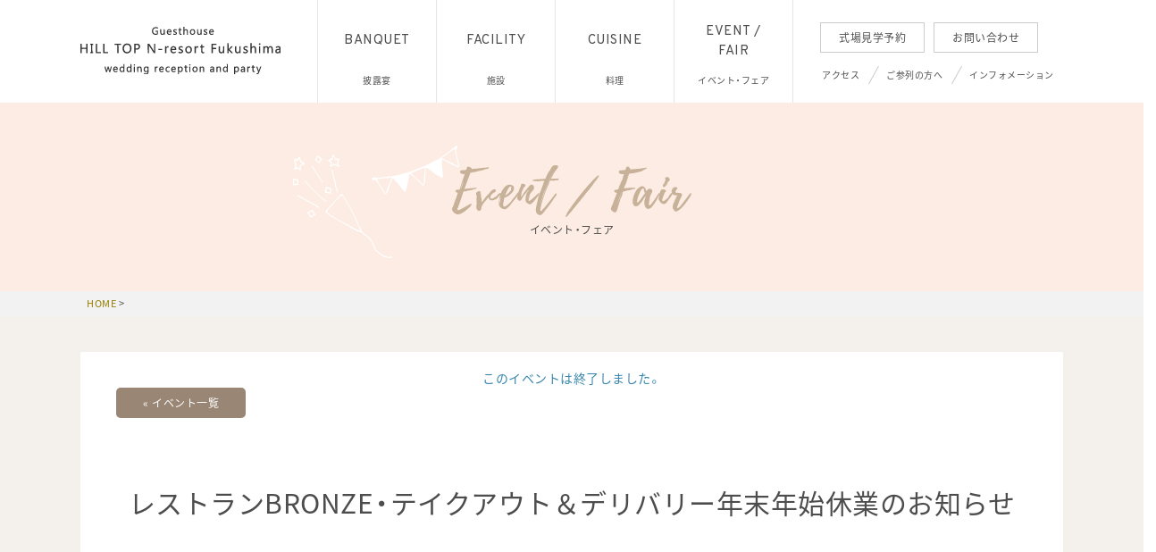

--- FILE ---
content_type: text/html; charset=UTF-8
request_url: https://n-resort-fukushima.jp/event/11547
body_size: 11112
content:



<!doctype html>
<html lang="ja">
<head>
<meta charset="UTF-8">
<meta name="viewport" content="width=1200, maximum-scale=1.0, user-scalable=yes" >
<link rel="icon" type="image/x-icon" href="https://n-resort-fukushima.jp/favicon.ico">
<link rel="apple-touch-icon" type="image/png" href="https://n-resort-fukushima.jp/apple-touch-icon-180x180.png">

<link rel="stylesheet" href="https://n-resort-fukushima.jp/wp-content/themes/n-resort_pc/reset.css">
<link rel="stylesheet" href="https://n-resort-fukushima.jp/wp-content/themes/n-resort_pc/normalize.css">
<link rel="stylesheet" href="https://n-resort-fukushima.jp/wp-content/themes/n-resort_pc/style.min.css?20251114071628" />

<link href="https://netdna.bootstrapcdn.com/font-awesome/4.0.3/css/font-awesome.min.css" rel="stylesheet">
<link href="https://fonts.googleapis.com/earlyaccess/notosansjapanese.css" rel="stylesheet">
<link href="https://cdn.jsdelivr.net/yakuhanjp/1.3.1/css/yakuhanjp.min.css" rel="stylesheet">
<link href="https://fonts.googleapis.com/css?family=Carme|Overpass|Cinzel" rel="stylesheet">

<script src="https://n-resort-fukushima.jp/wp-content/themes/n-resort_pc/js/jquery-1.11.1.min.js"></script>

<!--[if lt IE 9]>
<script src="https://n-resort-fukushima.jp/wp-content/themes/n-resort_pc/js/html5shiv.js"></script>
<script src="https://n-resort-fukushima.jp/wp-content/themes/n-resort_pc/js/selectivizr-min.js"></script>
<![endif]-->
<script src="https://n-resort-fukushima.jp/wp-content/themes/n-resort_pc/js/rem.min.js"></script>

<script src="https://n-resort-fukushima.jp/wp-content/themes/n-resort_pc/js/lazysizes.min.js"></script>
<script src="https://n-resort-fukushima.jp/wp-content/themes/n-resort_pc/js/ls.unveilhooks.min.js"></script>







<!-- Google Tag Manager -->
<script>(function(w,d,s,l,i){w[l]=w[l]||[];w[l].push({'gtm.start':
new Date().getTime(),event:'gtm.js'});var f=d.getElementsByTagName(s)[0],
j=d.createElement(s),dl=l!='dataLayer'?'&l='+l:'';j.async=true;j.src=
'https://www.googletagmanager.com/gtm.js?id='+i+dl;f.parentNode.insertBefore(j,f);
})(window,document,'script','dataLayer','GTM-MPLC7RH');</script>
<!-- End Google Tag Manager -->



		<!-- All in One SEO 4.9.3 - aioseo.com -->
		<title>- Guesthouse HILL TOP N-resort Fukushima wedding reception and party</title>
	<meta name="description" content="平素よりN-resortFukushima、レストランBRONZEを ご利用頂き誠にありがとうございます。 誠" />
	<meta name="robots" content="max-image-preview:large" />
	<meta name="author" content="N-resort"/>
	<link rel="canonical" href="https://n-resort-fukushima.jp/event/11547" />
	<meta name="generator" content="All in One SEO (AIOSEO) 4.9.3" />
		<meta property="og:locale" content="ja_JP" />
		<meta property="og:site_name" content="Guesthouse HILL TOP N-resort Fukushima wedding reception and party - 福島県相馬市の結婚式場・ハイクラスリゾートウエディング" />
		<meta property="og:type" content="article" />
		<meta property="og:title" content="レストランBRONZE・テイクアウト＆デリバリー年末年始休業のお知らせ - Guesthouse HILL TOP N-resort Fukushima wedding reception and party" />
		<meta property="og:description" content="平素よりN-resortFukushima、レストランBRONZEを ご利用頂き誠にありがとうございます。 誠" />
		<meta property="og:url" content="https://n-resort-fukushima.jp/event/11547" />
		<meta property="article:published_time" content="2020-12-12T01:58:39+00:00" />
		<meta property="article:modified_time" content="2020-12-12T01:59:06+00:00" />
		<meta name="twitter:card" content="summary" />
		<meta name="twitter:title" content="レストランBRONZE・テイクアウト＆デリバリー年末年始休業のお知らせ - Guesthouse HILL TOP N-resort Fukushima wedding reception and party" />
		<meta name="twitter:description" content="平素よりN-resortFukushima、レストランBRONZEを ご利用頂き誠にありがとうございます。 誠" />
		<script type="application/ld+json" class="aioseo-schema">
			{"@context":"https:\/\/schema.org","@graph":[{"@type":"BreadcrumbList","@id":"https:\/\/n-resort-fukushima.jp\/event\/11547#breadcrumblist","itemListElement":[{"@type":"ListItem","@id":"https:\/\/n-resort-fukushima.jp#listItem","position":1,"name":"\u30db\u30fc\u30e0","item":"https:\/\/n-resort-fukushima.jp","nextItem":{"@type":"ListItem","@id":"https:\/\/n-resort-fukushima.jp\/event\/#listItem","name":"\u30a4\u30d9\u30f3\u30c8"}},{"@type":"ListItem","@id":"https:\/\/n-resort-fukushima.jp\/event\/#listItem","position":2,"name":"\u30a4\u30d9\u30f3\u30c8","item":"https:\/\/n-resort-fukushima.jp\/event\/","nextItem":{"@type":"ListItem","@id":"https:\/\/n-resort-fukushima.jp\/event\/11547#listItem","name":"\u30ec\u30b9\u30c8\u30e9\u30f3BRONZE\u30fb\u30c6\u30a4\u30af\u30a2\u30a6\u30c8\uff06\u30c7\u30ea\u30d0\u30ea\u30fc\u5e74\u672b\u5e74\u59cb\u4f11\u696d\u306e\u304a\u77e5\u3089\u305b"},"previousItem":{"@type":"ListItem","@id":"https:\/\/n-resort-fukushima.jp#listItem","name":"\u30db\u30fc\u30e0"}},{"@type":"ListItem","@id":"https:\/\/n-resort-fukushima.jp\/event\/11547#listItem","position":3,"name":"\u30ec\u30b9\u30c8\u30e9\u30f3BRONZE\u30fb\u30c6\u30a4\u30af\u30a2\u30a6\u30c8\uff06\u30c7\u30ea\u30d0\u30ea\u30fc\u5e74\u672b\u5e74\u59cb\u4f11\u696d\u306e\u304a\u77e5\u3089\u305b","previousItem":{"@type":"ListItem","@id":"https:\/\/n-resort-fukushima.jp\/event\/#listItem","name":"\u30a4\u30d9\u30f3\u30c8"}}]},{"@type":"Organization","@id":"https:\/\/n-resort-fukushima.jp\/#organization","name":"Guesthouse HILL TOP N-resort Fukushima wedding reception and party","description":"\u798f\u5cf6\u770c\u76f8\u99ac\u5e02\u306e\u7d50\u5a5a\u5f0f\u5834\u30fb\u30cf\u30a4\u30af\u30e9\u30b9\u30ea\u30be\u30fc\u30c8\u30a6\u30a8\u30c7\u30a3\u30f3\u30b0","url":"https:\/\/n-resort-fukushima.jp\/","telephone":"+81244364888","logo":{"@type":"ImageObject","url":"https:\/\/n-resort-fukushima.jp\/wp-content\/uploads\/2022\/01\/logo01.png","@id":"https:\/\/n-resort-fukushima.jp\/event\/11547\/#organizationLogo","width":500,"height":500},"image":{"@id":"https:\/\/n-resort-fukushima.jp\/event\/11547\/#organizationLogo"}},{"@type":"Person","@id":"https:\/\/n-resort-fukushima.jp\/author\/n-resort#author","url":"https:\/\/n-resort-fukushima.jp\/author\/n-resort","name":"N-resort","image":{"@type":"ImageObject","@id":"https:\/\/n-resort-fukushima.jp\/event\/11547#authorImage","url":"https:\/\/secure.gravatar.com\/avatar\/138ecfbcbcbc48e9744b579e79d56e9e?s=96&d=mm&r=g","width":96,"height":96,"caption":"N-resort"}},{"@type":"WebPage","@id":"https:\/\/n-resort-fukushima.jp\/event\/11547#webpage","url":"https:\/\/n-resort-fukushima.jp\/event\/11547","name":"\u30ec\u30b9\u30c8\u30e9\u30f3BRONZE\u30fb\u30c6\u30a4\u30af\u30a2\u30a6\u30c8\uff06\u30c7\u30ea\u30d0\u30ea\u30fc\u5e74\u672b\u5e74\u59cb\u4f11\u696d\u306e\u304a\u77e5\u3089\u305b - Guesthouse HILL TOP N-resort Fukushima wedding reception and party","description":"\u5e73\u7d20\u3088\u308aN-resortFukushima\u3001\u30ec\u30b9\u30c8\u30e9\u30f3BRONZE\u3092 \u3054\u5229\u7528\u9802\u304d\u8aa0\u306b\u3042\u308a\u304c\u3068\u3046\u3054\u3056\u3044\u307e\u3059\u3002 \u8aa0","inLanguage":"ja","isPartOf":{"@id":"https:\/\/n-resort-fukushima.jp\/#website"},"breadcrumb":{"@id":"https:\/\/n-resort-fukushima.jp\/event\/11547#breadcrumblist"},"author":{"@id":"https:\/\/n-resort-fukushima.jp\/author\/n-resort#author"},"creator":{"@id":"https:\/\/n-resort-fukushima.jp\/author\/n-resort#author"},"image":{"@type":"ImageObject","url":"https:\/\/n-resort-fukushima.jp\/wp-content\/uploads\/2020\/10\/041c8e89b678b46731ac2144bc87c2e7.jpeg","@id":"https:\/\/n-resort-fukushima.jp\/event\/11547\/#mainImage","width":1378,"height":1378},"primaryImageOfPage":{"@id":"https:\/\/n-resort-fukushima.jp\/event\/11547#mainImage"},"datePublished":"2020-12-12T10:58:39+09:00","dateModified":"2020-12-12T10:59:06+09:00"},{"@type":"WebSite","@id":"https:\/\/n-resort-fukushima.jp\/#website","url":"https:\/\/n-resort-fukushima.jp\/","name":"Guesthouse HILL TOP N-resort Fukushima wedding reception and party","description":"\u798f\u5cf6\u770c\u76f8\u99ac\u5e02\u306e\u7d50\u5a5a\u5f0f\u5834\u30fb\u30cf\u30a4\u30af\u30e9\u30b9\u30ea\u30be\u30fc\u30c8\u30a6\u30a8\u30c7\u30a3\u30f3\u30b0","inLanguage":"ja","publisher":{"@id":"https:\/\/n-resort-fukushima.jp\/#organization"}}]}
		</script>
		<!-- All in One SEO -->

<link rel="alternate" type="application/rss+xml" title="Guesthouse HILL TOP N-resort Fukushima wedding reception and party &raquo; レストランBRONZE・テイクアウト＆デリバリー年末年始休業のお知らせ のコメントのフィード" href="https://n-resort-fukushima.jp/event/11547/feed" />
<script type="text/javascript">
window._wpemojiSettings = {"baseUrl":"https:\/\/s.w.org\/images\/core\/emoji\/14.0.0\/72x72\/","ext":".png","svgUrl":"https:\/\/s.w.org\/images\/core\/emoji\/14.0.0\/svg\/","svgExt":".svg","source":{"concatemoji":"https:\/\/n-resort-fukushima.jp\/wp-includes\/js\/wp-emoji-release.min.js?ver=6.2.8"}};
/*! This file is auto-generated */
!function(e,a,t){var n,r,o,i=a.createElement("canvas"),p=i.getContext&&i.getContext("2d");function s(e,t){p.clearRect(0,0,i.width,i.height),p.fillText(e,0,0);e=i.toDataURL();return p.clearRect(0,0,i.width,i.height),p.fillText(t,0,0),e===i.toDataURL()}function c(e){var t=a.createElement("script");t.src=e,t.defer=t.type="text/javascript",a.getElementsByTagName("head")[0].appendChild(t)}for(o=Array("flag","emoji"),t.supports={everything:!0,everythingExceptFlag:!0},r=0;r<o.length;r++)t.supports[o[r]]=function(e){if(p&&p.fillText)switch(p.textBaseline="top",p.font="600 32px Arial",e){case"flag":return s("\ud83c\udff3\ufe0f\u200d\u26a7\ufe0f","\ud83c\udff3\ufe0f\u200b\u26a7\ufe0f")?!1:!s("\ud83c\uddfa\ud83c\uddf3","\ud83c\uddfa\u200b\ud83c\uddf3")&&!s("\ud83c\udff4\udb40\udc67\udb40\udc62\udb40\udc65\udb40\udc6e\udb40\udc67\udb40\udc7f","\ud83c\udff4\u200b\udb40\udc67\u200b\udb40\udc62\u200b\udb40\udc65\u200b\udb40\udc6e\u200b\udb40\udc67\u200b\udb40\udc7f");case"emoji":return!s("\ud83e\udef1\ud83c\udffb\u200d\ud83e\udef2\ud83c\udfff","\ud83e\udef1\ud83c\udffb\u200b\ud83e\udef2\ud83c\udfff")}return!1}(o[r]),t.supports.everything=t.supports.everything&&t.supports[o[r]],"flag"!==o[r]&&(t.supports.everythingExceptFlag=t.supports.everythingExceptFlag&&t.supports[o[r]]);t.supports.everythingExceptFlag=t.supports.everythingExceptFlag&&!t.supports.flag,t.DOMReady=!1,t.readyCallback=function(){t.DOMReady=!0},t.supports.everything||(n=function(){t.readyCallback()},a.addEventListener?(a.addEventListener("DOMContentLoaded",n,!1),e.addEventListener("load",n,!1)):(e.attachEvent("onload",n),a.attachEvent("onreadystatechange",function(){"complete"===a.readyState&&t.readyCallback()})),(e=t.source||{}).concatemoji?c(e.concatemoji):e.wpemoji&&e.twemoji&&(c(e.twemoji),c(e.wpemoji)))}(window,document,window._wpemojiSettings);
</script>
<style type="text/css">
img.wp-smiley,
img.emoji {
	display: inline !important;
	border: none !important;
	box-shadow: none !important;
	height: 1em !important;
	width: 1em !important;
	margin: 0 0.07em !important;
	vertical-align: -0.1em !important;
	background: none !important;
	padding: 0 !important;
}
</style>
	<link rel='stylesheet' id='sbi_styles-css' href='https://n-resort-fukushima.jp/wp-content/plugins/instagram-feed/css/sbi-styles.min.css?ver=6.10.0' type='text/css' media='all' />
<link rel='stylesheet' id='tribe-accessibility-css-css' href='https://n-resort-fukushima.jp/wp-content/plugins/the-events-calendar/common/src/resources/css/accessibility.min.css?ver=4.12.10' type='text/css' media='all' />
<link rel='stylesheet' id='tribe-events-full-calendar-style-css' href='https://n-resort-fukushima.jp/wp-content/plugins/the-events-calendar/src/resources/css/tribe-events-full.min.css?ver=5.2.0' type='text/css' media='all' />
<link rel='stylesheet' id='tribe-events-custom-jquery-styles-css' href='https://n-resort-fukushima.jp/wp-content/plugins/the-events-calendar/vendor/jquery/smoothness/jquery-ui-1.8.23.custom.css?ver=5.2.0' type='text/css' media='all' />
<link rel='stylesheet' id='tribe-events-bootstrap-datepicker-css-css' href='https://n-resort-fukushima.jp/wp-content/plugins/the-events-calendar/vendor/bootstrap-datepicker/css/bootstrap-datepicker.standalone.min.css?ver=5.2.0' type='text/css' media='all' />
<link rel='stylesheet' id='tribe-events-calendar-style-css' href='https://n-resort-fukushima.jp/wp-content/plugins/the-events-calendar/src/resources/css/tribe-events-theme.min.css?ver=5.2.0' type='text/css' media='all' />
<link rel='stylesheet' id='tribe-events-calendar-full-mobile-style-css' href='https://n-resort-fukushima.jp/wp-content/plugins/the-events-calendar/src/resources/css/tribe-events-full-mobile.min.css?ver=5.2.0' type='text/css' media='only screen and (max-width: 768px)' />
<link rel='stylesheet' id='tribe-events-calendar-mobile-style-css' href='https://n-resort-fukushima.jp/wp-content/plugins/the-events-calendar/src/resources/css/tribe-events-theme-mobile.min.css?ver=5.2.0' type='text/css' media='only screen and (max-width: 768px)' />
<link rel='stylesheet' id='tribe-common-skeleton-style-css' href='https://n-resort-fukushima.jp/wp-content/plugins/the-events-calendar/common/src/resources/css/common-skeleton.min.css?ver=4.12.10' type='text/css' media='all' />
<link rel='stylesheet' id='tribe-tooltip-css' href='https://n-resort-fukushima.jp/wp-content/plugins/the-events-calendar/common/src/resources/css/tooltip.min.css?ver=4.12.10' type='text/css' media='all' />
<link rel='stylesheet' id='wp-block-library-css' href='https://n-resort-fukushima.jp/wp-includes/css/dist/block-library/style.min.css?ver=6.2.8' type='text/css' media='all' />
<link rel='stylesheet' id='aioseo/css/src/vue/standalone/blocks/table-of-contents/global.scss-css' href='https://n-resort-fukushima.jp/wp-content/plugins/all-in-one-seo-pack/dist/Lite/assets/css/table-of-contents/global.e90f6d47.css?ver=4.9.3' type='text/css' media='all' />
<link rel='stylesheet' id='classic-theme-styles-css' href='https://n-resort-fukushima.jp/wp-includes/css/classic-themes.min.css?ver=6.2.8' type='text/css' media='all' />
<style id='global-styles-inline-css' type='text/css'>
body{--wp--preset--color--black: #000000;--wp--preset--color--cyan-bluish-gray: #abb8c3;--wp--preset--color--white: #ffffff;--wp--preset--color--pale-pink: #f78da7;--wp--preset--color--vivid-red: #cf2e2e;--wp--preset--color--luminous-vivid-orange: #ff6900;--wp--preset--color--luminous-vivid-amber: #fcb900;--wp--preset--color--light-green-cyan: #7bdcb5;--wp--preset--color--vivid-green-cyan: #00d084;--wp--preset--color--pale-cyan-blue: #8ed1fc;--wp--preset--color--vivid-cyan-blue: #0693e3;--wp--preset--color--vivid-purple: #9b51e0;--wp--preset--gradient--vivid-cyan-blue-to-vivid-purple: linear-gradient(135deg,rgba(6,147,227,1) 0%,rgb(155,81,224) 100%);--wp--preset--gradient--light-green-cyan-to-vivid-green-cyan: linear-gradient(135deg,rgb(122,220,180) 0%,rgb(0,208,130) 100%);--wp--preset--gradient--luminous-vivid-amber-to-luminous-vivid-orange: linear-gradient(135deg,rgba(252,185,0,1) 0%,rgba(255,105,0,1) 100%);--wp--preset--gradient--luminous-vivid-orange-to-vivid-red: linear-gradient(135deg,rgba(255,105,0,1) 0%,rgb(207,46,46) 100%);--wp--preset--gradient--very-light-gray-to-cyan-bluish-gray: linear-gradient(135deg,rgb(238,238,238) 0%,rgb(169,184,195) 100%);--wp--preset--gradient--cool-to-warm-spectrum: linear-gradient(135deg,rgb(74,234,220) 0%,rgb(151,120,209) 20%,rgb(207,42,186) 40%,rgb(238,44,130) 60%,rgb(251,105,98) 80%,rgb(254,248,76) 100%);--wp--preset--gradient--blush-light-purple: linear-gradient(135deg,rgb(255,206,236) 0%,rgb(152,150,240) 100%);--wp--preset--gradient--blush-bordeaux: linear-gradient(135deg,rgb(254,205,165) 0%,rgb(254,45,45) 50%,rgb(107,0,62) 100%);--wp--preset--gradient--luminous-dusk: linear-gradient(135deg,rgb(255,203,112) 0%,rgb(199,81,192) 50%,rgb(65,88,208) 100%);--wp--preset--gradient--pale-ocean: linear-gradient(135deg,rgb(255,245,203) 0%,rgb(182,227,212) 50%,rgb(51,167,181) 100%);--wp--preset--gradient--electric-grass: linear-gradient(135deg,rgb(202,248,128) 0%,rgb(113,206,126) 100%);--wp--preset--gradient--midnight: linear-gradient(135deg,rgb(2,3,129) 0%,rgb(40,116,252) 100%);--wp--preset--duotone--dark-grayscale: url('#wp-duotone-dark-grayscale');--wp--preset--duotone--grayscale: url('#wp-duotone-grayscale');--wp--preset--duotone--purple-yellow: url('#wp-duotone-purple-yellow');--wp--preset--duotone--blue-red: url('#wp-duotone-blue-red');--wp--preset--duotone--midnight: url('#wp-duotone-midnight');--wp--preset--duotone--magenta-yellow: url('#wp-duotone-magenta-yellow');--wp--preset--duotone--purple-green: url('#wp-duotone-purple-green');--wp--preset--duotone--blue-orange: url('#wp-duotone-blue-orange');--wp--preset--font-size--small: 13px;--wp--preset--font-size--medium: 20px;--wp--preset--font-size--large: 36px;--wp--preset--font-size--x-large: 42px;--wp--preset--spacing--20: 0.44rem;--wp--preset--spacing--30: 0.67rem;--wp--preset--spacing--40: 1rem;--wp--preset--spacing--50: 1.5rem;--wp--preset--spacing--60: 2.25rem;--wp--preset--spacing--70: 3.38rem;--wp--preset--spacing--80: 5.06rem;--wp--preset--shadow--natural: 6px 6px 9px rgba(0, 0, 0, 0.2);--wp--preset--shadow--deep: 12px 12px 50px rgba(0, 0, 0, 0.4);--wp--preset--shadow--sharp: 6px 6px 0px rgba(0, 0, 0, 0.2);--wp--preset--shadow--outlined: 6px 6px 0px -3px rgba(255, 255, 255, 1), 6px 6px rgba(0, 0, 0, 1);--wp--preset--shadow--crisp: 6px 6px 0px rgba(0, 0, 0, 1);}:where(.is-layout-flex){gap: 0.5em;}body .is-layout-flow > .alignleft{float: left;margin-inline-start: 0;margin-inline-end: 2em;}body .is-layout-flow > .alignright{float: right;margin-inline-start: 2em;margin-inline-end: 0;}body .is-layout-flow > .aligncenter{margin-left: auto !important;margin-right: auto !important;}body .is-layout-constrained > .alignleft{float: left;margin-inline-start: 0;margin-inline-end: 2em;}body .is-layout-constrained > .alignright{float: right;margin-inline-start: 2em;margin-inline-end: 0;}body .is-layout-constrained > .aligncenter{margin-left: auto !important;margin-right: auto !important;}body .is-layout-constrained > :where(:not(.alignleft):not(.alignright):not(.alignfull)){max-width: var(--wp--style--global--content-size);margin-left: auto !important;margin-right: auto !important;}body .is-layout-constrained > .alignwide{max-width: var(--wp--style--global--wide-size);}body .is-layout-flex{display: flex;}body .is-layout-flex{flex-wrap: wrap;align-items: center;}body .is-layout-flex > *{margin: 0;}:where(.wp-block-columns.is-layout-flex){gap: 2em;}.has-black-color{color: var(--wp--preset--color--black) !important;}.has-cyan-bluish-gray-color{color: var(--wp--preset--color--cyan-bluish-gray) !important;}.has-white-color{color: var(--wp--preset--color--white) !important;}.has-pale-pink-color{color: var(--wp--preset--color--pale-pink) !important;}.has-vivid-red-color{color: var(--wp--preset--color--vivid-red) !important;}.has-luminous-vivid-orange-color{color: var(--wp--preset--color--luminous-vivid-orange) !important;}.has-luminous-vivid-amber-color{color: var(--wp--preset--color--luminous-vivid-amber) !important;}.has-light-green-cyan-color{color: var(--wp--preset--color--light-green-cyan) !important;}.has-vivid-green-cyan-color{color: var(--wp--preset--color--vivid-green-cyan) !important;}.has-pale-cyan-blue-color{color: var(--wp--preset--color--pale-cyan-blue) !important;}.has-vivid-cyan-blue-color{color: var(--wp--preset--color--vivid-cyan-blue) !important;}.has-vivid-purple-color{color: var(--wp--preset--color--vivid-purple) !important;}.has-black-background-color{background-color: var(--wp--preset--color--black) !important;}.has-cyan-bluish-gray-background-color{background-color: var(--wp--preset--color--cyan-bluish-gray) !important;}.has-white-background-color{background-color: var(--wp--preset--color--white) !important;}.has-pale-pink-background-color{background-color: var(--wp--preset--color--pale-pink) !important;}.has-vivid-red-background-color{background-color: var(--wp--preset--color--vivid-red) !important;}.has-luminous-vivid-orange-background-color{background-color: var(--wp--preset--color--luminous-vivid-orange) !important;}.has-luminous-vivid-amber-background-color{background-color: var(--wp--preset--color--luminous-vivid-amber) !important;}.has-light-green-cyan-background-color{background-color: var(--wp--preset--color--light-green-cyan) !important;}.has-vivid-green-cyan-background-color{background-color: var(--wp--preset--color--vivid-green-cyan) !important;}.has-pale-cyan-blue-background-color{background-color: var(--wp--preset--color--pale-cyan-blue) !important;}.has-vivid-cyan-blue-background-color{background-color: var(--wp--preset--color--vivid-cyan-blue) !important;}.has-vivid-purple-background-color{background-color: var(--wp--preset--color--vivid-purple) !important;}.has-black-border-color{border-color: var(--wp--preset--color--black) !important;}.has-cyan-bluish-gray-border-color{border-color: var(--wp--preset--color--cyan-bluish-gray) !important;}.has-white-border-color{border-color: var(--wp--preset--color--white) !important;}.has-pale-pink-border-color{border-color: var(--wp--preset--color--pale-pink) !important;}.has-vivid-red-border-color{border-color: var(--wp--preset--color--vivid-red) !important;}.has-luminous-vivid-orange-border-color{border-color: var(--wp--preset--color--luminous-vivid-orange) !important;}.has-luminous-vivid-amber-border-color{border-color: var(--wp--preset--color--luminous-vivid-amber) !important;}.has-light-green-cyan-border-color{border-color: var(--wp--preset--color--light-green-cyan) !important;}.has-vivid-green-cyan-border-color{border-color: var(--wp--preset--color--vivid-green-cyan) !important;}.has-pale-cyan-blue-border-color{border-color: var(--wp--preset--color--pale-cyan-blue) !important;}.has-vivid-cyan-blue-border-color{border-color: var(--wp--preset--color--vivid-cyan-blue) !important;}.has-vivid-purple-border-color{border-color: var(--wp--preset--color--vivid-purple) !important;}.has-vivid-cyan-blue-to-vivid-purple-gradient-background{background: var(--wp--preset--gradient--vivid-cyan-blue-to-vivid-purple) !important;}.has-light-green-cyan-to-vivid-green-cyan-gradient-background{background: var(--wp--preset--gradient--light-green-cyan-to-vivid-green-cyan) !important;}.has-luminous-vivid-amber-to-luminous-vivid-orange-gradient-background{background: var(--wp--preset--gradient--luminous-vivid-amber-to-luminous-vivid-orange) !important;}.has-luminous-vivid-orange-to-vivid-red-gradient-background{background: var(--wp--preset--gradient--luminous-vivid-orange-to-vivid-red) !important;}.has-very-light-gray-to-cyan-bluish-gray-gradient-background{background: var(--wp--preset--gradient--very-light-gray-to-cyan-bluish-gray) !important;}.has-cool-to-warm-spectrum-gradient-background{background: var(--wp--preset--gradient--cool-to-warm-spectrum) !important;}.has-blush-light-purple-gradient-background{background: var(--wp--preset--gradient--blush-light-purple) !important;}.has-blush-bordeaux-gradient-background{background: var(--wp--preset--gradient--blush-bordeaux) !important;}.has-luminous-dusk-gradient-background{background: var(--wp--preset--gradient--luminous-dusk) !important;}.has-pale-ocean-gradient-background{background: var(--wp--preset--gradient--pale-ocean) !important;}.has-electric-grass-gradient-background{background: var(--wp--preset--gradient--electric-grass) !important;}.has-midnight-gradient-background{background: var(--wp--preset--gradient--midnight) !important;}.has-small-font-size{font-size: var(--wp--preset--font-size--small) !important;}.has-medium-font-size{font-size: var(--wp--preset--font-size--medium) !important;}.has-large-font-size{font-size: var(--wp--preset--font-size--large) !important;}.has-x-large-font-size{font-size: var(--wp--preset--font-size--x-large) !important;}
.wp-block-navigation a:where(:not(.wp-element-button)){color: inherit;}
:where(.wp-block-columns.is-layout-flex){gap: 2em;}
.wp-block-pullquote{font-size: 1.5em;line-height: 1.6;}
</style>
<link rel='stylesheet' id='wp-pagenavi-css' href='https://n-resort-fukushima.jp/wp-content/plugins/wp-pagenavi/pagenavi-css.css?ver=2.70' type='text/css' media='all' />
<script type='text/javascript' src='https://n-resort-fukushima.jp/wp-includes/js/jquery/jquery.min.js?ver=3.6.4' id='jquery-core-js'></script>
<script type='text/javascript' src='https://n-resort-fukushima.jp/wp-includes/js/jquery/jquery-migrate.min.js?ver=3.4.0' id='jquery-migrate-js'></script>
<script type='text/javascript' src='https://n-resort-fukushima.jp/wp-content/plugins/the-events-calendar/vendor/php-date-formatter/js/php-date-formatter.min.js?ver=5.2.0' id='tribe-events-php-date-formatter-js'></script>
<script type='text/javascript' src='https://n-resort-fukushima.jp/wp-content/plugins/the-events-calendar/common/vendor/momentjs/moment.min.js?ver=4.12.10' id='tribe-moment-js'></script>
<script type='text/javascript' id='tribe-events-dynamic-js-extra'>
/* <![CDATA[ */
var tribe_dynamic_help_text = {"date_with_year":"Y\u5e74n\u6708j\u65e5","date_no_year":"Fj\u65e5","datepicker_format":"Y-m-d","datepicker_format_index":"0","days":["\u65e5\u66dc\u65e5","\u6708\u66dc\u65e5","\u706b\u66dc\u65e5","\u6c34\u66dc\u65e5","\u6728\u66dc\u65e5","\u91d1\u66dc\u65e5","\u571f\u66dc\u65e5"],"daysShort":["\u65e5","\u6708","\u706b","\u6c34","\u6728","\u91d1","\u571f"],"months":["1\u6708","2\u6708","3\u6708","4\u6708","5\u6708","6\u6708","7\u6708","8\u6708","9\u6708","10\u6708","11\u6708","12\u6708"],"monthsShort":["Jan","Feb","Mar","Apr","5\u6708","Jun","Jul","Aug","Sep","Oct","Nov","Dec"],"msgs":"[\"\\u3053\\u306e\\u30a4\\u30d9\\u30f3\\u30c8\\u306f %%startdatewithyear%% \\u306e %%starttime%% \\u304b\\u3089 %%endtime%% \\u3067\\u3059\\u3002\",\"\\u3053\\u306e\\u30a4\\u30d9\\u30f3\\u30c8\\u306f %%startdatewithyear%% \\u306e %%starttime%% \\u3067\\u3059\\u3002\",\"\\u3053\\u306e\\u30a4\\u30d9\\u30f3\\u30c8\\u306f %%startdatewithyear%% \\u7d42\\u65e5\\u3067\\u3059\\u3002\",\"\\u3053\\u306e\\u30a4\\u30d9\\u30f3\\u30c8\\u306f\\u3001%%startdatenoyear%%\\u306e%%starttime%%\\u304b\\u3089\\u958b\\u59cb\\u3057\\u3001%%enddatewithyear%%\\u306e%%endtime%%\\u3067\\u7d42\\u4e86\\u3057\\u307e\\u3059\\u3002\",\"\\u3053\\u306e\\u30a4\\u30d9\\u30f3\\u30c8\\u306f %%startdatenoyear%% %%starttime%%  \\u958b\\u59cb %%enddatewithyear%% \\u7d42\\u4e86\\u3067\\u3059\\u3002\",\"\\u3053\\u306e\\u30a4\\u30d9\\u30f3\\u30c8\\u306f %%startdatewithyear%% \\u304b\\u3089 %%enddatewithyear%% \\u307e\\u3067\\u306e\\u7d42\\u65e5\\u3067\\u3059\\u3002\"]"};
/* ]]> */
</script>
<script type='text/javascript' src='https://n-resort-fukushima.jp/wp-content/plugins/the-events-calendar/src/resources/js/events-dynamic.min.js?ver=5.2.0' id='tribe-events-dynamic-js'></script>
<script type='text/javascript' src='https://n-resort-fukushima.jp/wp-content/plugins/the-events-calendar/vendor/bootstrap-datepicker/js/bootstrap-datepicker.min.js?ver=5.2.0' id='tribe-events-bootstrap-datepicker-js'></script>
<script type='text/javascript' src='https://n-resort-fukushima.jp/wp-content/plugins/the-events-calendar/vendor/jquery-resize/jquery.ba-resize.min.js?ver=5.2.0' id='tribe-events-jquery-resize-js'></script>
<script type='text/javascript' src='https://n-resort-fukushima.jp/wp-content/plugins/the-events-calendar/vendor/jquery-placeholder/jquery.placeholder.min.js?ver=5.2.0' id='jquery-placeholder-js'></script>
<script type='text/javascript' id='tribe-events-calendar-script-js-extra'>
/* <![CDATA[ */
var tribe_js_config = {"permalink_settings":"\/%category%\/%post_id%","events_post_type":"tribe_events","events_base":"https:\/\/n-resort-fukushima.jp\/event\/","update_urls":{"shortcode":{"list":true,"month":true,"day":true}},"debug":""};
/* ]]> */
</script>
<script type='text/javascript' src='https://n-resort-fukushima.jp/wp-content/plugins/the-events-calendar/src/resources/js/tribe-events.min.js?ver=5.2.0' id='tribe-events-calendar-script-js'></script>
<script type='text/javascript' src='https://n-resort-fukushima.jp/wp-content/plugins/the-events-calendar/src/resources/js/tribe-events-bar.min.js?ver=5.2.0' id='tribe-events-bar-js'></script>
<link rel="https://api.w.org/" href="https://n-resort-fukushima.jp/wp-json/" /><link rel="EditURI" type="application/rsd+xml" title="RSD" href="https://n-resort-fukushima.jp/xmlrpc.php?rsd" />
<link rel="wlwmanifest" type="application/wlwmanifest+xml" href="https://n-resort-fukushima.jp/wp-includes/wlwmanifest.xml" />
<meta name="generator" content="WordPress 6.2.8" />
<link rel='shortlink' href='https://n-resort-fukushima.jp/?p=11547' />
<link rel="alternate" type="application/json+oembed" href="https://n-resort-fukushima.jp/wp-json/oembed/1.0/embed?url=https%3A%2F%2Fn-resort-fukushima.jp%2Fevent%2F11547" />
<link rel="alternate" type="text/xml+oembed" href="https://n-resort-fukushima.jp/wp-json/oembed/1.0/embed?url=https%3A%2F%2Fn-resort-fukushima.jp%2Fevent%2F11547&#038;format=xml" />
<meta name="tec-api-version" content="v1"><meta name="tec-api-origin" content="https://n-resort-fukushima.jp"><link rel="https://theeventscalendar.com/" href="https://n-resort-fukushima.jp/wp-json/tribe/events/v1/events/11547" /><script type="application/ld+json">
[{"@context":"http://schema.org","@type":"Event","name":"\u30ec\u30b9\u30c8\u30e9\u30f3BRONZE\u30fb\u30c6\u30a4\u30af\u30a2\u30a6\u30c8\uff06\u30c7\u30ea\u30d0\u30ea\u30fc\u5e74\u672b\u5e74\u59cb\u4f11\u696d\u306e\u304a\u77e5\u3089\u305b","description":"&lt;p&gt;\u5e73\u7d20\u3088\u308aN-resortFukushima\u3001\u30ec\u30b9\u30c8\u30e9\u30f3BRONZE\u3092 \u3054\u5229\u7528\u9802\u304d\u8aa0\u306b\u3042\u308a\u304c\u3068\u3046\u3054\u3056\u3044\u307e\u3059\u3002 \u8aa0\u306b\u52dd\u624b\u306a\u304c\u3089\u3001\u30ec\u30b9\u30c8\u30e9\u30f3BRONZE\u30fb\u30c6\u30a4\u30af\u30a2\u30a6\u30c8\uff06\u30c7\u30ea\u30d0\u30ea\u30fc\u306e \u5e74\u672b\u5e74\u59cb\u306e\u55b6\u696d\u306f\u4e0b\u8a18\u306e\u3068\u304a\u308a\u3068\u3055\u305b\u3066\u9802\u304d\u307e\u3059&hellip;&lt;/p&gt;\\n","image":"https://n-resort-fukushima.jp/wp-content/uploads/2020/10/041c8e89b678b46731ac2144bc87c2e7.jpeg","url":"https://n-resort-fukushima.jp/event/11547/","startDate":"2020-12-12T08:00:00+09:00","endDate":"2021-01-03T17:00:00+09:00","performer":"Organization"}]
</script></head>



<body id="" class="lower post-0">


<div id="all">




<header>
<nav>
<div class="inner">
<div id="logo"><a href="https://n-resort-fukushima.jp/"><img src="https://n-resort-fukushima.jp/image/common/logo01.svg" alt="Guesthouse HILL TOP N-resort Fukushima wedding reception and party"></a></div>
<ul id="gnav">
<li><a href="https://n-resort-fukushima.jp/banquet"><div class="mt10"><!--CHAPEL &amp;<br>-->BANQUET</div><div><!--挙式・-->披露宴</div></a></li>
<li><a href="https://n-resort-fukushima.jp/floor/"><div class="mt10">FACILITY</div><div>施設</div></a></li>
<li><a href="https://n-resort-fukushima.jp/cuisine/"><div class="mt10">CUISINE</div><div>料理</div></a></li>
<li><a href="https://n-resort-fukushima.jp/event/"><div>EVENT /<br>FAIR</div><div>イベント・フェア</div></a></li>
</ul>
<ul id="subnav1">
<li><a href="https://n-resort-fukushima.jp/reservation/">式場見学予約</a></li>
<li><a href="https://n-resort-fukushima.jp/contact/">お問い合わせ</a></li>
</ul>
<ul id="subnav2">
<li><a href="https://n-resort-fukushima.jp/access/">アクセス</a></li>
<li><a href="https://n-resort-fukushima.jp/guest/">ご参列の方へ</a></li>
<li><a href="https://n-resort-fukushima.jp/category/information">インフォメーション</a></li>
</ul>
</div><!--inner-->
</nav>
</header>




<div id="container">





<div id="pagetitle">
<div class="inner">
<h1><div><img src="https://n-resort-fukushima.jp/image/fair/h1.svg"></div><div>イベント・フェア</div></h1>
</div><!--inner-->
</div><!--pagetitle-->




<div id="tpp">
<div class="inner">
<div class="breadcrumbs">
    <span property="itemListElement" typeof="ListItem"><a property="item" typeof="WebPage" title="Guesthouse HILL TOP N-resort Fukushima wedding reception and partyへ移動" href="https://n-resort-fukushima.jp" class="home"><span property="name">HOME</span></a><meta property="position" content="1"></span> &gt; <span property="itemListElement" typeof="ListItem"><span property="name"></span><meta property="position" content="2"></span></div>
</div><!--inner-->
</div><!--tpp-->












<!--ループ始-->
<div id="tribe-events" class="tribe-no-js" data-live_ajax="0" data-datepicker_format="0" data-category="" data-featured=""><div class="tribe-events-before-html"></div><span class="tribe-events-ajax-loading"><img class="tribe-events-spinner-medium" src="https://n-resort-fukushima.jp/wp-content/plugins/the-events-calendar/src/resources/images/tribe-loading.gif" alt="イベントを読み込み中" /></span>
<div id="tribe-events-content" class="tribe-events-single">

	<p class="tribe-events-back">
		<a href="https://n-resort-fukushima.jp/event/"> &laquo; イベント一覧</a>
	</p>

	<!-- Notices -->
	<div class="tribe-events-notices"><ul><li>このイベントは終了しました。</li></ul></div>
	<h1 class="tribe-events-single-event-title">レストランBRONZE・テイクアウト＆デリバリー年末年始休業のお知らせ</h1>
	<div class="tribe-events-schedule tribe-clearfix">
		<h2><span class="tribe-event-date-start">2020年12月12日　@ 8:00 AM</span> 〜 <span class="tribe-event-date-end">2021年1月3日　@ 5:00 PM</span></h2>			</div>

	<!-- Event header -->
	<div id="tribe-events-header"  data-title="- Guesthouse HILL TOP N-resort Fukushima wedding reception and party" data-viewtitle="レストランBRONZE・テイクアウト＆デリバリー年末年始休業のお知らせ">
		<!-- Navigation -->
		<nav class="tribe-events-nav-pagination" aria-label="イベント ナビゲーション">
			<ul class="tribe-events-sub-nav">
				<li class="tribe-events-nav-previous"><a href="https://n-resort-fukushima.jp/event/11522/"><span>&laquo;</span> 2021年フローラのおせち料理</a></li>
				<li class="tribe-events-nav-next"><a href="https://n-resort-fukushima.jp/event/11584/">美味しい笑顔に福が来る～恵方巻 ご予約承り中 <span>&raquo;</span></a></li>
			</ul>
			<!-- .tribe-events-sub-nav -->
		</nav>
	</div>
	<!-- #tribe-events-header -->

			<div id="post-11547" class="post-11547 tribe_events type-tribe_events status-publish has-post-thumbnail hentry">
			<!-- Event featured image, but exclude link -->
			<div class="tribe-events-event-image"><img width="1378" height="1378" src="https://n-resort-fukushima.jp/wp-content/uploads/2020/10/041c8e89b678b46731ac2144bc87c2e7.jpeg" class="attachment-full size-full wp-post-image" alt="" decoding="async" loading="lazy" srcset="https://n-resort-fukushima.jp/wp-content/uploads/2020/10/041c8e89b678b46731ac2144bc87c2e7.jpeg 1378w, https://n-resort-fukushima.jp/wp-content/uploads/2020/10/041c8e89b678b46731ac2144bc87c2e7-150x150.jpeg 150w, https://n-resort-fukushima.jp/wp-content/uploads/2020/10/041c8e89b678b46731ac2144bc87c2e7-300x300.jpeg 300w, https://n-resort-fukushima.jp/wp-content/uploads/2020/10/041c8e89b678b46731ac2144bc87c2e7-768x768.jpeg 768w, https://n-resort-fukushima.jp/wp-content/uploads/2020/10/041c8e89b678b46731ac2144bc87c2e7-1024x1024.jpeg 1024w" sizes="(max-width: 1378px) 100vw, 1378px" /></div>
			<!-- Event content -->
						<div class="tribe-events-single-event-description tribe-events-content">
				<p style="text-align: center"><span style="font-size: 18pt">平素よりN-resortFukushima、レストランBRONZEを</span></p>
<p style="text-align: center"><span style="font-size: 18pt">ご利用頂き誠にありがとうございます。</span></p>
<p style="text-align: center"><span style="font-size: 18pt">誠に勝手ながら、レストランBRONZE・テイクアウト＆デリバリーの</span></p>
<p style="text-align: center"><span style="font-size: 18pt">年末年始の営業は</span><span style="font-size: 18pt">下記のとおりとさせて頂きます。</span></p>
<p>&nbsp;</p>
<p style="text-align: center"><span style="color: #ff0000;font-size: 18pt">〇休業【レストランBRONZE・テイクアウト＆デリバリーお弁当】</span></p>
<p>&nbsp;</p>
<p style="text-align: center"><span style="color: #ff0000;font-size: 18pt">〇期間【2020年12月28日(月)～2021年1月3日(日)】</span></p>
<p>&nbsp;</p>
<p>&nbsp;</p>
<p style="text-align: center"><span style="font-size: 18pt">皆様にはご迷惑をお掛け致しますが、何卒ご理解の程宜しくお願い致します。</span></p>
<p><img decoding="async" loading="lazy" class="size-full wp-image-11539 aligncenter" src="https://n-resort-fukushima.jp/wp-content/uploads/2020/12/9.年末年始のおしらせ.jpg" alt="" width="1645" height="2348" srcset="https://n-resort-fukushima.jp/wp-content/uploads/2020/12/9.年末年始のおしらせ.jpg 1645w, https://n-resort-fukushima.jp/wp-content/uploads/2020/12/9.年末年始のおしらせ-210x300.jpg 210w, https://n-resort-fukushima.jp/wp-content/uploads/2020/12/9.年末年始のおしらせ-717x1024.jpg 717w, https://n-resort-fukushima.jp/wp-content/uploads/2020/12/9.年末年始のおしらせ-768x1096.jpg 768w, https://n-resort-fukushima.jp/wp-content/uploads/2020/12/9.年末年始のおしらせ-1076x1536.jpg 1076w, https://n-resort-fukushima.jp/wp-content/uploads/2020/12/9.年末年始のおしらせ-1435x2048.jpg 1435w" sizes="(max-width: 1645px) 100vw, 1645px" /></p>			</div>
			<!-- .tribe-events-single-event-description -->
			<div class="tribe-events-cal-links"><a class="tribe-events-gcal tribe-events-button" href="https://www.google.com/calendar/event?action=TEMPLATE&#038;text=%E3%83%AC%E3%82%B9%E3%83%88%E3%83%A9%E3%83%B3BRONZE%E3%83%BB%E3%83%86%E3%82%A4%E3%82%AF%E3%82%A2%E3%82%A6%E3%83%88%EF%BC%86%E3%83%87%E3%83%AA%E3%83%90%E3%83%AA%E3%83%BC%E5%B9%B4%E6%9C%AB%E5%B9%B4%E5%A7%8B%E4%BC%91%E6%A5%AD%E3%81%AE%E3%81%8A%E7%9F%A5%E3%82%89%E3%81%9B&#038;dates=20201212T080000/20210103T170000&#038;details=%E5%B9%B3%E7%B4%A0%E3%82%88%E3%82%8AN-resortFukushima%E3%80%81%E3%83%AC%E3%82%B9%E3%83%88%E3%83%A9%E3%83%B3BRONZE%E3%82%92+%0A%E3%81%94%E5%88%A9%E7%94%A8%E9%A0%82%E3%81%8D%E8%AA%A0%E3%81%AB%E3%81%82%E3%82%8A%E3%81%8C%E3%81%A8%E3%81%86%E3%81%94%E3%81%96%E3%81%84%E3%81%BE%E3%81%99%E3%80%82+%0A%E8%AA%A0%E3%81%AB%E5%8B%9D%E6%89%8B%E3%81%AA%E3%81%8C%E3%82%89%E3%80%81%E3%83%AC%E3%82%B9%E3%83%88%E3%83%A9%E3%83%B3BRONZE%E3%83%BB%E3%83%86%E3%82%A4%E3%82%AF%E3%82%A2%E3%82%A6%E3%83%88%EF%BC%86%E3%83%87%E3%83%AA%E3%83%90%E3%83%AA%E3%83%BC%E3%81%AE+%0A%E5%B9%B4%E6%9C%AB%E5%B9%B4%E5%A7%8B%E3%81%AE%E5%96%B6%E6%A5%AD%E3%81%AF%E4%B8%8B%E8%A8%98%E3%81%AE%E3%81%A8%E3%81%8A%E3%82%8A%E3%81%A8%E3%81%95%E3%81%9B%E3%81%A6%E9%A0%82%E3%81%8D%E3%81%BE%E3%81%99%E3%80%82+%0A%26nbsp%3B+%0A%E3%80%87%E4%BC%91%E6%A5%AD%E3%80%90%E3%83%AC%E3%82%B9%E3%83%88%E3%83%A9%E3%83%B3BRONZE%E3%83%BB%E3%83%86%E3%82%A4%E3%82%AF%E3%82%A2%E3%82%A6%E3%83%88%EF%BC%86%E3%83%87%E3%83%AA%E3%83%90%E3%83%AA%E3%83%BC%E3%81%8A%E5%BC%81%E5%BD%93%E3%80%91+%0A%26nbsp%3B+%0A%E3%80%87%E6%9C%9F%E9%96%93%E3%80%902020%E5%B9%B412%E6%9C%8828%E6%97%A5%28%E6%9C%88%29%EF%BD%9E2021%E5%B9%B41%E6%9C%883%E6%97%A5%28%E6%97%A5%29%E3%80%91+%0A%26nbsp%3B+%0A%26nbsp%3B+%0A%E7%9A%86%E6%A7%98%E3%81%AB%E3%81%AF%E3%81%94%E8%BF%B7%E6%83%91%E3%82%92%E3%81%8A%E6%8E%9B%E3%81%91%E8%87%B4%E3%81%97%E3%81%BE%E3%81%99%E3%81%8C%E3%80%81%E4%BD%95%E5%8D%92%E3%81%94%E7%90%86%E8%A7%A3%E3%81%AE%E7%A8%8B%E5%AE%9C%E3%81%97%E3%81%8F%E3%81%8A%E9%A1%98%E3%81%84%E8%87%B4%E3%81%97%E3%81%BE%E3%81%99%E3%80%82+%0A+&#038;location&#038;trp=false&#038;sprop=website:https://n-resort-fukushima.jp&#038;ctz=Asia%2FTokyo" title="Google カレンダーに追加">+ Google カレンダー</a><a class="tribe-events-ical tribe-events-button" href="https://n-resort-fukushima.jp/event/11547/?ical=1" title=".ics ファイルをダウンロード" >+ iCal Export</a></div><!-- .tribe-events-cal-links -->
			<!-- Event meta -->
						
	<div class="tribe-events-single-section tribe-events-event-meta primary tribe-clearfix">


<div class="tribe-events-meta-group tribe-events-meta-group-details">
	<h2 class="tribe-events-single-section-title"> 詳細 </h2>
	<dl>

		
			<dt class="tribe-events-start-datetime-label"> 開始: </dt>
			<dd>
				<abbr class="tribe-events-abbr tribe-events-start-datetime updated published dtstart" title="2020-12-12"> 2020年12月12日　@ 8:00 AM </abbr>
							</dd>

			<dt class="tribe-events-end-datetime-label"> 終了: </dt>
			<dd>
				<abbr class="tribe-events-abbr tribe-events-end-datetime dtend" title="2021-01-03"> 2021年1月3日　@ 5:00 PM </abbr>
							</dd>

		
		
		
		
		
			</dl>
</div>

	</div>


					</div> <!-- #post-x -->
			
	<!-- Event footer -->
	<div id="tribe-events-footer">
		<!-- Navigation -->
		<nav class="tribe-events-nav-pagination" aria-label="イベント ナビゲーション">
			<ul class="tribe-events-sub-nav">
				<li class="tribe-events-nav-previous"><a href="https://n-resort-fukushima.jp/event/11522/"><span>&laquo;</span> 2021年フローラのおせち料理</a></li>
				<li class="tribe-events-nav-next"><a href="https://n-resort-fukushima.jp/event/11584/">美味しい笑顔に福が来る～恵方巻 ご予約承り中 <span>&raquo;</span></a></li>
			</ul>
			<!-- .tribe-events-sub-nav -->
		</nav>
	</div>
	<!-- #tribe-events-footer -->

</div><!-- #tribe-events-content --><div class="tribe-events-after-html"></div></div><!-- #tribe-events -->
<!--
このカレンダーは、Events Calendar がバックアップしています。
http://m.tri.be/18wn
-->






</div><!--container-->


<footer id="footer">
<div class="inner">
<div class="fnav">
<ul>
<li><a href="https://www.n-resort-fukushima.jp/banquet/">披露宴</a></li>
<li><a href="https://www.n-resort-fukushima.jp/floor/">施設</a></li>
<li><a href="https://www.n-resort-fukushima.jp/cuisine/">料理</a></li>
<li><a href="https://www.n-resort-fukushima.jp/event/">イベント・フェア</a></li>
<li><a href="https://www.n-resort-fukushima.jp/reservation/">式場見学予約</a></li>
<li><a href="https://www.n-resort-fukushima.jp/contact/">お問い合わせ</a></li>
<li><a href="https://www.n-resort-fukushima.jp/access/">アクセス</a></li>
<li><a href="https://www.n-resort-fukushima.jp/guest/">ご参列の方へ</a></li>
<li><a href="https://n-resort-fukushima.jp/category/information">インフォメーション</a></li>
</ul>
</div><!--fnav-->
<div class="fbox">
<div class="logo"><img src="//www.n-resort-fukushima.jp/image/common/logo02.svg"></div>
<div class="center mb20"><a href="https://www.instagram.com/n_resortfukushima/" target="_blank"><img src="../../../image/common/icon_insta.svg" width="30" alt="N-resortFukushima インスタグラム"></a></div>

<div class="phone">
<div class="tel">TEL.<a href="tel:0244-36-4888">0244-36-4888</a></div><div class="holiday">休館日 毎週月曜日</div>
</div>

<address>〒976-0036 福島県相馬市馬場野字福迫391-2</address><div class="fax">FAX.0244-36-6429</div>


<!--<ul class="phone"><li class="tel">TEL.<span><a href="tel:0244-36-4888">0244-36-4888</a></span></li><li class="fax">FAX.0244-36-6429</li></ul>
<address>〒976-0036 福島県相馬市馬場野字福迫391-2</address>
-->
<ul class="linkbutton">
<li class="button"><a href="https://www.n-resort-fukushima.jp/reservation/">式場見学予約</a></li><li class="button"><a href="https://www.n-resort-fukushima.jp/contact/">お問い合わせ</a></li>
</ul>



<div class="access">


<div>アクセス</div>
<dl>
<dt>【電車・バスをご利用の場合】</dt>
<dd>JR常磐線［相馬駅」下車、福島交通［相馬営業所］バス停まで徒歩約3分→館前行乗車、約6分→［向山］バス停降車→徒歩約5分
<dt>【お車をご利用の場合】</dt>
<dd>常磐自動車道［相馬IC」より約6分 〈 駐車場200台 〉 ※満車時近隣駐車施設有</dd>
</dd>
</dl>
</div><!--access-->
</div>

<!--<div class="fb">
<a class="twitter-timeline" href="https://twitter.com/n_resort_flora?ref_src=twsrc%5Etfw">Tweets by n_resort_flora</a> <script async src="https://platform.twitter.com/widgets.js" charset="utf-8"></script>
</div>-->

<div class="f_map">
<iframe src="https://www.google.com/maps/embed?pb=!1m18!1m12!1m3!1d2028.1830161298158!2d140.9329004091385!3d37.78341509744312!2m3!1f0!2f0!3f0!3m2!1i1024!2i768!4f13.1!3m3!1m2!1s0x60209e838eb4ccf1%3A0x4cdc07eacd6cc6b7!2sN-resort%20Fukushima!5e0!3m2!1sja!2sjp!4v1755747859623!5m2!1sja!2sjp" width="600" height="450" style="border:0;" allowfullscreen="" loading="lazy" referrerpolicy="no-referrer-when-downgrade"></iframe>
<div class="line button"><a href="https://line.me/R/ti/p/%40tzg7590m" target="_blank"><img src="../../../image/common/logo_line.svg" width="100">にてお得情報随時配信中！<span>登録はこちらから</span></a></div>
</div>
<div class="inner">
<div class="copyright">©Guesthouse HILL TOP N-resort Fukushima wedding reception and party </div>
<div class="floraLink button"><a href="https://www.flora-g.co.jp/" target="_blank">株式会社 フローラ</a></div>
		<script>
		( function ( body ) {
			'use strict';
			body.className = body.className.replace( /\btribe-no-js\b/, 'tribe-js' );
		} )( document.body );
		</script>
		<!-- Instagram Feed JS -->
<script type="text/javascript">
var sbiajaxurl = "https://n-resort-fukushima.jp/wp-admin/admin-ajax.php";
</script>
<script> /* <![CDATA[ */var tribe_l10n_datatables = {"aria":{"sort_ascending":": \u30a2\u30af\u30c6\u30a3\u30d6\u5316\u3057\u3066\u6607\u9806\u3067\u30ab\u30e9\u30e0\u3092\u4e26\u3079\u66ff\u3048","sort_descending":": \u30a2\u30af\u30c6\u30a3\u30d6\u5316\u3057\u3066\u964d\u9806\u3067\u30ab\u30e9\u30e0\u3092\u4e26\u3079\u66ff\u3048"},"length_menu":"_MENU_ \u30a8\u30f3\u30c8\u30ea\u30fc\u3092\u8868\u793a","empty_table":"\u30c6\u30fc\u30d6\u30eb\u306b\u306f\u5229\u7528\u3067\u304d\u308b\u30c7\u30fc\u30bf\u304c\u3042\u308a\u307e\u305b\u3093","info":"_TOTAL_ \u30a8\u30f3\u30c8\u30ea\u30fc\u306e\u3046\u3061 _START_ \u304b\u3089 _END_ \u3092\u8868\u793a\u3057\u3066\u3044\u307e\u3059","info_empty":"0 \u30a8\u30f3\u30c8\u30ea\u30fc\u306e\u3046\u3061 0 \u304b\u3089 0 \u3092\u8868\u793a\u3057\u3066\u3044\u307e\u3059","info_filtered":"(_MAX_ total \u30a8\u30f3\u30c8\u30ea\u30fc\u304b\u3089\u30d5\u30a3\u30eb\u30bf\u30ea\u30f3\u30b0)","zero_records":"\u4e00\u81f4\u3059\u308b\u30ec\u30b3\u30fc\u30c9\u304c\u898b\u3064\u304b\u308a\u307e\u305b\u3093\u3067\u3057\u305f","search":"\u691c\u7d22:","all_selected_text":"\u3053\u306e\u30da\u30fc\u30b8\u306e\u3059\u3079\u3066\u306e\u9805\u76ee\u304c\u9078\u629e\u3055\u308c\u307e\u3057\u305f\u3002 ","select_all_link":"\u3059\u3079\u3066\u306e\u30da\u30fc\u30b8\u3092\u9078\u629e","clear_selection":"\u9078\u629e\u3092\u30af\u30ea\u30a2\u3057\u3066\u304f\u3060\u3055\u3044\u3002","pagination":{"all":"\u3059\u3079\u3066","next":"\u6b21","previous":"\u524d"},"select":{"rows":{"0":"","_":": %d \u884c\u3092\u9078\u629e\u3057\u307e\u3057\u305f","1":": 1 \u884c\u3092\u9078\u629e\u3057\u307e\u3057\u305f"}},"datepicker":{"dayNames":["\u65e5\u66dc\u65e5","\u6708\u66dc\u65e5","\u706b\u66dc\u65e5","\u6c34\u66dc\u65e5","\u6728\u66dc\u65e5","\u91d1\u66dc\u65e5","\u571f\u66dc\u65e5"],"dayNamesShort":["\u65e5","\u6708","\u706b","\u6c34","\u6728","\u91d1","\u571f"],"dayNamesMin":["\u65e5","\u6708","\u706b","\u6c34","\u6728","\u91d1","\u571f"],"monthNames":["1\u6708","2\u6708","3\u6708","4\u6708","5\u6708","6\u6708","7\u6708","8\u6708","9\u6708","10\u6708","11\u6708","12\u6708"],"monthNamesShort":["1\u6708","2\u6708","3\u6708","4\u6708","5\u6708","6\u6708","7\u6708","8\u6708","9\u6708","10\u6708","11\u6708","12\u6708"],"monthNamesMin":["1\u6708","2\u6708","3\u6708","4\u6708","5\u6708","6\u6708","7\u6708","8\u6708","9\u6708","10\u6708","11\u6708","12\u6708"],"nextText":"\u6b21","prevText":"\u524d","currentText":"\u4eca\u65e5","closeText":"\u5b8c\u4e86","today":"\u4eca\u65e5","clear":"\u30af\u30ea\u30a2"}};/* ]]> */ </script></footer>

</div><!--all-->

<!-- Yahoo Code for your Target List -->
<script type="text/javascript" language="javascript">
/* <![CDATA[ */
var yahoo_retargeting_id = 'P76WFUAK3N';
var yahoo_retargeting_label = '';
var yahoo_retargeting_page_type = '';
var yahoo_retargeting_items = [{item_id: '', category_id: '', price: '', quantity: ''}];
/* ]]> */
</script>
<script type="text/javascript" language="javascript" src="https://b92.yahoo.co.jp/js/s_retargeting.js"></script>



</body>








<!-- Google Tag Manager (noscript) -->
<noscript><iframe src="https://www.googletagmanager.com/ns.html?id=GTM-MPLC7RH"
height="0" width="0" style="display:none;visibility:hidden"></iframe></noscript>
<!-- End Google Tag Manager (noscript) -->





</html>

--- FILE ---
content_type: text/css
request_url: https://n-resort-fukushima.jp/wp-content/themes/n-resort_pc/style.min.css?20251114071628
body_size: 7401
content:
a img:hover,a:hover{opacity:.7;filter:alpha(opacity=70);-moz-opacity:.7;-webkit-transition:.7s;-webkit-transition:.5s;transition:.5s}p{max-height:100%}h1,h2,h3,h4,p,dt,dd{line-height:1.5}.txt{line-height:1.7;line-break:strict;max-height:100%;text-align:justify}.txt2{line-height:2.4;line-break:strict;max-height:100%}.txt p+p{margin-top:1.3em}.txt2 p+p{margin-top:2.2em}.t8{font-size:.8rem}.t9{font-size:.9rem}.t11{font-size:1.1rem}.t12{font-size:1.2rem}.t13{font-size:1.3rem}.t14{font-size:1.4rem}.t15{font-size:1.5rem}.t16{font-size:1.6rem}.t18{font-size:1.8rem}.t20{font-size:2rem}.t23{font-size:2.3rem}.t30{font-size:3rem}.bold{font-weight:bold}.bold2{font-weight:700}.ls0{letter-spacing:0 !important}aside{font-size:1.2rem}.right{text-align:right}.center{text-align:center}.photoR{float:right;margin-left:2em;margin-bottom:1em}.photoL{float:left;margin-right:2em;margin-bottom:.6em}.link:after{content:"";font-family:FontAwesome;font-size:1.5rem;vertical-align:central;margin-left:.5em}.link2:before{content:"";font-family:FontAwesome;vertical-align:baseline;margin-right:.5em}.link3:before{content:"";font-size:1.5rem;font-family:FontAwesome;vertical-align:central;margin-right:.3em}.cf:before,.cf:after{content:"";display:table}.cf:after{clear:both}.cf{*zoom:1}.button a{display:block;padding:20px 0;text-align:center;margin:auto;color:#fff;border:1px solid #fff;width:220px}.button a:after{content:"";font-family:FontAwesome;font-size:1.5rem;vertical-align:central;margin-left:.5em}.mt5{margin-top:5px}.mt10{margin-top:10px}.mb10{margin-bottom:10px}.mb20{margin-bottom:20px}.mb30{margin-bottom:30px}.white{color:#fff}a{text-decoration:none;color:#4d4d4d}html{font-size:62.5%;font-family:"YakuHanJP","YuGothic","游ゴシック","Noto Sans Japanese",sans-serif;color:#4d4d4d;letter-spacing:.5px;overflow-x:hidden}html*{line-height:100%}body{font-size:1.4rem}.inner{width:1100px;margin:auto;overflow:hidden}header nav{background:#fff;width:100%}header nav #logo{float:left;width:235px}header nav #logo a{display:block;padding:30px 0 26px}header nav ul{overflow:hidden}header nav li{float:left}header nav li a{display:block}header nav #gnav{float:left;margin:0 0 0 30px;border-left:1px solid #e6e6e6}header nav #gnav li{border-right:1px solid #e6e6e6;position:relative}header nav #gnav li a{padding:25px 0 0;width:132px;height:90px;text-align:center}header nav #gnav li a:hover{background:#ccc;color:#fff}header nav #gnav li div:nth-of-type(1){font-family:"Overpass",sans-serif;font-size:1.5rem;line-height:1.5}header nav #gnav li div:nth-of-type(2){font-size:1rem;position:absolute;bottom:20px;left:0;width:100%}header nav #subnav1{margin:25px 0 0 30px;float:left;position:relative;z-index:100}header nav #subnav1 li+li{margin-left:10px}header nav #subnav1 li a{border:1px solid #ccc;padding:10px 20px;font-size:1.2rem}header nav #subnav1 li a:hover{background:#ccc;color:#fff}header nav #subnav2{margin:15px 0 0 22px;float:left;position:relative;z-index:100}header nav #subnav2 li a{padding:5px 10px;font-size:1rem}header nav #subnav2 li+li{padding-left:10px;background:url(../../../image/common/slash.svg) no-repeat left center}#container h2{text-align:center}#container h2 div+div{margin-top:10px;font-size:1.2rem}footer{background:#957d00;color:#fff;padding:30px 0 40px 0}footer a{color:#fff}footer .fnav{overflow:hidden;position:relative;font-size:1.1rem;margin-bottom:40px;border-bottom:1px solid #c7b299;padding-bottom:30px}footer .fnav ul{float:left;position:relative;left:50%}footer .fnav ul li{float:left;position:relative;left:-50%}footer .fnav ul li+li{border-left:1px solid #fff}footer .fnav ul li a{display:block;padding:2px 30px}footer .fbox{width:540px;float:left}footer .fbox .logo{text-align:center;margin:10px 0 30px}footer .fbox .phone{overflow:hidden;font-family:"Cinzel",serif;display:-webkit-box;display:-webkit-flex;display:-ms-flexbox;display:flex;-webkit-box-align:center;-webkit-align-items:center;-ms-flex-align:center;align-items:center;margin-bottom:8px}footer .fbox .tel{font-size:2rem;display:inline-block;letter-spacing:.2em}footer .fbox .tel a{font-size:3.7rem}footer .fbox .holiday{border:1px #fff solid;padding:7px 9px 6px;display:inline-block;font-size:1rem;margin-left:10px;margin-bottom:2px}footer .fbox .fax{font-size:1.2rem;display:inline-block;margin-left:15px}footer .fbox address{font-size:1.2rem;display:inline-block}footer .fbox .linkbutton{overflow:hidden;margin:25px 0 30px}footer .fbox .linkbutton li{float:left;width:256px}footer .fbox .linkbutton li+li{margin-left:25px}footer .fbox .linkbutton li a{padding:15px 0;width:100%;text-align:center;color:#957d00;background:#fff}footer .fbox .access{border-top:1px solid #c7b299;border-bottom:1px solid #c7b299;padding:20px 0;margin-bottom:30px}footer .fbox .access dl{letter-spacing:0}footer .fbox .access dt{margin-top:10px}footer .fbox .access dd{font-size:1.2rem;padding-left:10px}footer .fbox .line.button a{width:98%;border:3px solid #fff;padding:15px 0;display:-webkit-flex;display:-webkit-box;display:-ms-flexbox;display:flex;-webkit-box-pack:center;-ms-flex-pack:center;justify-content:center;-webkit-justify-content:center;-webkit-align-items:center;-webkit-box-align:center;-ms-flex-align:center;align-items:center}footer .f_map .line.button a{width:494px;border:3px solid #fff;padding:15px 0;display:-webkit-flex;display:-webkit-box;display:-ms-flexbox;display:flex;-webkit-box-pack:center;-ms-flex-pack:center;justify-content:center;-webkit-justify-content:center;-webkit-align-items:center;-webkit-box-align:center;-ms-flex-align:center;align-items:center}footer .fbox .line.button img{margin-right:5px}footer .fbox .line.button span{font-size:1.2rem;margin-left:10px}footer .f_map{float:right;width:500px;overflow:hidden}footer .f_map iframe{width:500px;height:370px;margin-bottom:20px}footer .copyright{padding-top:30px;font-size:1.2rem;text-align:center;font-family:"Overpass",sans-serif;color:#c7b299}footer .floraLink a{display:block;padding:10px 0;margin:20px auto 0;background:#c7b299;color:#957d00;border:none;font-size:1.2rem;border-radius:5px;-webkit-border-radius:5px;-moz-border-radius:5px}#home #all{position:relative}#home header{position:relative;background:#fff}#home header nav{margin-top:-108px}#home #visual{position:relative;z-index:-10}#home #visual .inner{position:relative;height:100%}#home #visual .inner h2{position:absolute;bottom:160px;left:0;font-size:2.5rem;letter-spacing:.2em;line-height:1.7}#home #visual .inner div:nth-of-type(1){position:absolute;right:0;top:100px}#home #visual .inner div:nth-of-type(2){position:absolute;right:0;top:300px;font-size:1.8rem;letter-spacing:.2em;text-align:right;line-height:2}#home #visual .scroll{position:absolute;right:0;bottom:150px}#home #container{position:relative;background:#fff}#home #top_topics{background:#f2f2f2 !important;text-align:center;padding:40px 0}#home #top_topics h2{font-size:1.8rem;margin-bottom:10px}#home #top_topics .button a{width:400px;background:#957d00;border:none;border-radius:5px;-webkit-border-radius:5px;-moz-border-radius:5px}#home #top_topics .banner{text-align:center}#home .box1{background:#fdece3;padding:30px 0 60px 0}#home .box1 .bigevent{display:none}#home .box1 .bigevent .slick-list{width:1100px;margin:auto;background:#fff url(../../../image/home/event.svg) no-repeat 0 0;padding:20px 20px 40px 30px;overflow:hidden}#home .box1 .bigevent .stc{background:url(../../../image/home/h2_topics.svg) no-repeat 45% 10px;width:325px;padding:80px 20px 0 0;float:left}#home .box1 .bigevent h3{color:#957d00;font-size:2.2rem;letter-spacing:0;text-align:center;margin-bottom:5px}#home .box1 .bigevent p{font-size:1.2rem;letter-spacing:0}#home .box1 .bigevent .banner{float:left;width:752px}#home .box1 .eventfair{margin:-30px 0 0 0;padding:90px 0 0 0;background:url(../../../image/common/deco04.png),url(../../../image/common/deco01.png),url(../../../image/common/deco02-1.png);background-repeat:no-repeat;background-position:13% 20px,78% 41px,33% -79px;background-size:106px,244px,239px}#home .box1 .eventfair ul{display:-webkit-box;display:-webkit-flex;display:-ms-flexbox;display:flex;-webkit-box-pack:center;-webkit-justify-content:center;-ms-flex-pack:center;justify-content:center;padding:0 15%}#home .box1 .eventfair li{position:relative;background-color:#fff;padding:15px 15px 50px;width:25%}#home .box1 .eventfair li+li{margin-left:3%}#home .box1 .eventfair li .photo{margin:0 auto 10px}#home .box1 .eventfair li .button{position:absolute;bottom:15px;width:calc(100% - 30px)}#home .box1 .eventfair li .button a{background:#b3b3b3;color:#fff;padding:9px 0;width:100%;text-align:center;font-size:1.2rem}#home .box1 .eventfair .viewall{margin:30px auto 0;display:block !important;padding:15px 0 !important;text-align:center !important;border-radius:5px !important;-webkit-border-radius:5px !important;-moz-border-radius:5px !important;background:#957d00 !important;color:#fff !important;width:260px !important}#home .box1 .eventfair .viewall a{color:#fff !important}#home .box1 .eventfair h2{margin-bottom:30px}#home .box1 .eventfair h2{margin-bottom:30px}#home .box1 .eventfair .slick-slide{width:240px !important;padding:20px;background:#fff;margin:0 20px;height:380px}#home .box1 .eventfair .date{background:#957d00;text-align:center;padding:6px 0;color:#fff;margin:10px 0;font-size:1.2rem}#home .box1 .eventfair .date .tribe-event-time{display:none}#home .box1 .eventfair .photo .tribe-events-event-image img{-o-object-fit:cover;object-fit:cover;width:100%;height:160px}#home .box1 .eventfair h3{color:#957d00;font-size:1.9rem;letter-spacing:0;overflow:hidden;line-height:1.3;margin-bottom:10px}#home .box1 .eventfair p{font-size:1.2rem;letter-spacing:0;margin:10px 0;max-height:6.2em;overflow:hidden}#home .box2 .inner{position:relative;padding:90px 0 625px}#home .box2 .box2-1{background:#f4f0eb url(../../../image/home/special_wedding.svg) no-repeat center 120px;width:560px;margin:90px auto 0;text-align:center;padding:190px 0 80px}#home .box2 .box2-1 h3{font-size:2.4rem;letter-spacing:.2em;line-height:1.8;margin-bottom:20px}#home .box2 .box2-1 p{line-height:2.5}#home .box2 .photo{position:absolute;top:0;width:100%}#home .box2 .photo div{position:absolute}#home .box2 .photo .photo01{left:110px;top:60px}#home .box2 .photo .photo02{left:180px;top:140px}#home .box2 .photo .photo03{left:0px;top:234px}#home .box2 .photo .photo04{right:40px;top:100px}#home .box2 .photo .photo05{right:0px;top:280px}#home .box2 .photo .photo06{right:70px;top:554px}#home .box2 .photo .photo07{left:20px;top:726px}#home .box2 .photo .photo08{right:130px;top:892px}#home .box2 .photo .photo09{left:230px;top:1110px}#home .box2 .photo .photo10{right:0;top:1160px}#home .box2 .photo .photo11{left:120px;top:410px;display:none}#home .box2 .photo .photo12{right:340px;top:170px}#home .box2 .photo .photo13{left:0px;top:1178px}#home .box2 .photo .photo14{left:160px;top:1300px}#home .box2 .photo .photo15{right:0;top:980px}#home .box2 .photo .photo16{right:10px;top:810px}#home .box2 .photo .photo17{left:245px;top:195px}#home .box2 .photo .photo18{left:60px;top:650px}#home .box2 .photo .photo19{left:1130px;top:810px}#home .box3{background:#fffeec;padding:60px 0;text-align:center}#home .box3 h2 div+div{font-size:2.3rem;letter-spacing:.2em}#home .box3 p{margin:30px 0 0 0}#home .box3 ul{overflow:hidden;margin:50px 0 40px}#home .box3 ul li{float:left;width:320px}#home .box3 ul li+li{margin-left:70px}#home .box3 h3{margin-top:-25px;font-size:1.2rem}#home .box3 .button a{border:1px solid #957d00;color:#957d00}#home .box4{padding:60px 0}#home .box4 .movie{text-align:center;margin:30px auto 0 auto}#home .box4 .movie>ul{display:-webkit-flex;display:-webkit-box;display:-ms-flexbox;display:flex;-webkit-box-orient:horizontal;-webkit-box-direction:normal;-webkit-flex-flow:row wrap;-ms-flex-flow:row wrap;flex-flow:row wrap;-webkit-box-pack:center;-webkit-justify-content:center;-ms-flex-pack:center;justify-content:center}#home .box4 .movie>ul>li{width:50%;margin-bottom:30px}#home .box5{background:#fdece3;padding:80px 0 60px}#home .box5 ul{overflow:hidden;margin:30px 0}#home .box5 li{float:left;width:340px}#home .box5 li+li{margin-left:40px}#home .box5 li .date{font-size:1.2rem;margin-bottom:10px;color:#999}#home .box5 li .date .catname{text-transform:uppercase;background:#c7b299;color:#fff;padding:3px 12px 1px;margin-right:10px;font-family:"Overpass",sans-serif;font-size:1rem;line-height:1}#home .box5 li .title{font-size:2rem;border-bottom:1px solid #c7b299;padding-bottom:10px;margin-bottom:10px}#home .box5 li .txt{font-size:1.35rem;letter-spacing:0}#home .box5 .button a{border-color:#c7b299;color:#c7b299}#home .box5 .insta{margin-top:50px}#home #pagetitle{display:none}.lower #container>div{background-color:#fff;padding:100px 0}.lower h1{text-align:center;position:relative;z-index:1000}.lower h1 div+div{font-size:1.2rem}.lower #pagetitle{padding:70px 0 60px !important;background:#fdece3 url(../../../image/common/h1_illust2.svg) no-repeat 30% 48px !important}#banquet #pagetitle,#cuisine #pagetitle,#restaurant #pagetitle{padding:30px 0 0 0px !important;background:#fff !important;background-color:inherit}#floor #pagetitle{padding-top:100px !important}#banquet #container,#cuisine #container,#restaurant #container{padding-top:330px}#banquet #pagetitle h1,#cuisine #pagetitle h1,#restaurant #pagetitle h1{padding:75px 0 30px;background:url(../../../image/common/h1_illust.svg) no-repeat 227px 47px}#banquet .box1,#cuisine .box1,#restaurant .box1{margin-top:-170px;padding-top:30px !important}#banquet .box1 .copy,#cuisine .box1 .copy,#restaurant .box1 .copy{margin:160px 0 80px;text-align:center;font-size:1.9rem;letter-spacing:.2em;line-height:2}.lower .copy{text-align:center;font-size:1.9rem;letter-spacing:.2em;line-height:2.4}.lower #tpp{background:#f2f2f2 !important;padding:7px !important;font-size:1.1rem;line-height:1.3em;width:100%}.lower #tpp .inner{position:relative;z-index:150}.lower #tpp a{color:#957d00}#banquet #tpp,#cuisine #tpp,#restaurant #tpp{position:absolute;top:445px;z-index:9999}#floor #tpp{position:absolute;top:114px}#banquet #container{background:url(../../../image/banquet/visual.jpg) no-repeat center top;background-attachment:fixed;background-size:100%}#banquet .box1{background-image:url(../../../image/common/deco04.png),url(../../../image/common/deco02-2.png),url(../../../image/common/deco03.png);background-position:25% 138px,85% 57px,91% 224px;background-size:91px,265px,147px;background-repeat:no-repeat}#banquet .box1 .platinum,#banquet .box2 .felice{overflow:hidden}#banquet .box1 .platinum>div,#banquet .box2 .felice>div{float:left;margin:0 0 -4px 0}#banquet .box1 .platinum>div img{margin:0;padding:0}#banquet .box1 .platinum>div:nth-of-type(3){width:342px}#banquet .box1 .platinum>div:nth-of-type(3) img+img{margin-top:-3px}#banquet .box1 .platinum .stc{width:215px;height:448px;padding:35px 50px 0 50px;background:url(../../../image/common/deco01.png) no-repeat center 303px;background-size:240px}#banquet .box1 .stc div,#banquet .box2 .stc div{color:#998675}#banquet .box1 .stc h2,#banquet .box2 .stc h2{margin-bottom:10px}#banquet .box1 .stc .txt,#banquet .box2 .felice .stc .txt{margin-top:30px}#banquet .box1 .pm{background:#998675 url(../../../image/banquet/illust_message_pm.svg) no-repeat 96% 15%;width:1070px;padding:30px 30px 30px 0;color:#fff;overflow:hidden}#banquet .box1 .platinum .pm h3{float:left;width:292px;text-align:center;margin:25px 0}#banquet .box1 .platinum .pm h3 div+div{margin-top:20px;font-size:1.2rem}#banquet .box1 .platinum .pm p:nth-of-type(1){font-size:1.8rem;margin-bottom:20px;line-height:2}#banquet .box2{background:#fffeec !important}#banquet .box2 .felice .stc{width:219px;height:448px;padding:35px 50px 0 50px;background:url(../../../image/banquet/img2-02.png) no-repeat center bottom;background-size:100%;margin-left:-1px}#banquet .box2 .felice>div{margin-bottom:-4px}#banquet .box2 .felice>div:nth-of-type(3){width:420px}#banquet .box2 .felice>div:nth-of-type(3) img+img{margin-top:-2px}#cuisine #container{background:url(../../../image/cuisine/visual.jpg) no-repeat center top;background-attachment:fixed;background-size:100%}#cuisine .box1{background-image:url(../../../image/common/deco04.png);background-position:90% 118px;background-size:100px;background-repeat:no-repeat;padding-bottom:0 !important}#cuisine .box1 .loopSlider{position:relative;height:500px}#cuisine .box1 .loopSliderWrap{top:0;left:0;height:500px;overflow:hidden;position:absolute}#cuisine .box1.loopSlider{margin:0 auto;width:100%;height:500px;text-align:left;position:relative;overflow:hidden}#cuisine .box1 .loopSlider ul{height:500px;float:left;overflow:hidden}#cuisine .box1 .loopSlider ul li{width:510px;height:500px;float:left;display:inline;overflow:hidden}#cuisine .box1 .loopSliderWrap:after{content:"";display:none;clear:none}#cuisine .box2 .course,#cuisine .box2 .cake{background:#f4f0eb;padding:40px 40px 30px 40px;overflow:hidden}#cuisine .box2 .course>div:nth-of-type(1),#cuisine .box2 .cake>div:nth-of-type(1){float:left}#cuisine .box2 .course>div:nth-of-type(2),#cuisine .box2 .cake>div:nth-of-type(2){float:right;margin-left:50px}#cuisine .box2 .course .photo,#cuisine .box2 .cake .photo{width:595px}#cuisine .box2 .course .photo div+div,#cuisine .box2 .cake .photo div+div{margin-top:5px}#cuisine .box2 .course .stc,#cuisine .box2 .cake .stc{width:375px;text-align:center}#cuisine .box2 .course h2,#cuisine .box2 .cake h2{margin-bottom:20px}#cuisine .box2 .course p,#cuisine .box2 .cake p{line-height:2}#cuisine .box2 .course{margin:82px 0 40px}#cuisine .box2 .course h3{text-align:left;margin:24px 0 8px;color:#fff;padding:8px 20px;font-size:1.6rem}#cuisine .box2 .course h3:nth-of-type(1){background:#998675}#cuisine .box2 .course h3:nth-of-type(2){background:#957d00}#cuisine .box2 .course h3:nth-of-type(3){background:#b78b00}#cuisine .box2 .course ul{text-align:left;overflow:hidden}#cuisine .box2 .course ul li{float:left;padding:5px 25px}#cuisine .box2 .course ul li+li{border-left:1px solid #666}#cuisine .box2 .cake .stc{background:url(../../../image/cuisine/illust_message.svg),url(../../../image/cuisine/img_cake02.png?211027);background-repeat:no-repeat;background-position:255px 230px,center bottom;height:420px}#cuisine .allergy{border:1px solid #e6e6e6;padding:35px 40px;margin-top:60px}#cuisine .allergy h3{text-align:center;font-size:1.8rem;margin-bottom:30px}#cuisine .allergy div{margin-top:30px;border-top:1px solid #e6e6e6;padding-top:30px;font-size:90%}#cuisine .allergy div p{text-indent:-1em;margin-left:1em}#bronzeBox{background:url(../../../image/restaurant/visual.jpg) no-repeat center;background-size:cover;text-align:center;padding:0 !important}#bronzeBox a{display:block;padding:50px 0;width:100%;color:#2e1e0b;font-weight:bold}#bronzeBox a>div{background:hsla(0,0%,100%,.7);padding:10px;margin:auto;display:inline-block}#bronzeBox a>div div{border:2px solid #fff;padding:40px 70px}#bronzeBox h4{margin-top:10px;font-size:1.2rem;font-weight:bold}#restaurant #container{background:url(../../../image/restaurant/visual.jpg) no-repeat center top;background-attachment:fixed;background-size:100%}#restaurant .bronze>div{float:left}#restaurant .bronze>div:nth-of-type(2){width:306px}#restaurant .bronze>div:nth-of-type(2) img+img{margin-top:-2px}#restaurant .bronze .stc{padding:60px 0 0 45px;text-align:center}#restaurant .bronze .stc h2{color:#998675}#restaurant .bronze .stc>div{margin:15px 0 35px;color:#998675}#restaurant .bronze .newstopics{background:#957d00;color:#fff;padding:20px 0;text-align:center;clear:both;width:100%;margin:60px 0 0;font-size:1.5rem}#restaurant .box2 .inner+h3{margin-top:160px}#restaurant .box2 h3{text-align:center;height:60px;margin-bottom:45px;background:url(../../../image/common/stripe_line.svg) repeat-x;background-size:13px;background-position:0 10px}#restaurant .box2 h3 div+div{font-size:1.2rem;letter-spacing:.2em;margin-top:5px}#restaurant .box2 .copy{font-size:2rem}#restaurant .box2 .meal .copy{margin-bottom:50px}#restaurant .box2 .meal .menu01{width:720px;float:left;overflow:hidden}#restaurant .box2 .meal .menu01 li{float:left;width:290px;padding:30px 30px 20px 30px;background:#f4f0eb}#restaurant .box2 .meal .menu01 li:nth-of-type(1),#restaurant .box2 .meal .menu01 li:nth-of-type(3){margin-right:20px}#restaurant .box2 .meal .menu01 li:nth-of-type(1),#restaurant .box2 .meal .menu01 li:nth-of-type(2){margin-bottom:20px}#restaurant .box2 .meal .menu01 .photo{margin:-30px -30px 15px -30px}#restaurant .box2 .meal .menu01 h4{text-align:center;border-bottom:1px dotted #998675;padding-bottom:10px;font-size:1.8rem;margin-bottom:15px}#restaurant .box2 .meal .menu01 .price{text-align:center;color:#957d00;font-size:1.9rem;font-family:"Overpass",sans-serif;margin-bottom:10px;line-height:1.5}#restaurant .box2 .meal .menu01 .price span{font-size:1.3rem}#restaurant .box2 .meal .menu01 p{letter-spacing:0;font-size:1.2rem}#restaurant .box2 .meal .menu01 li.lunch{background:#fffeec}#restaurant .box2 .meal .menu01 li.lunch .time{background:#957d00;color:#fff;text-align:center;padding:5px 0;font-size:1.2rem}#restaurant .box2 .meal .menu02{width:270px;float:right;border:1px solid #998675;padding:40px 30px}#restaurant .box2 .meal .menu02 h4{border-bottom:1px solid #998675;padding:0 0 5px 0;font-size:1.7rem;margin-bottom:15px;color:#957d00}#restaurant .box2 .meal .menu02 dl{letter-spacing:0;overflow:hidden;margin-bottom:40px}#restaurant .box2 .meal .menu02 dt{float:left;clear:left;padding:5px 0;width:220px}#restaurant .box2 .meal .menu02 dd{text-align:right;padding:5px 0 5px 220px}#restaurant .box2 .meal .menu02 dl.time dt{width:65px}#restaurant .box2 .meal .menu02 dl.time dd:before{content:"/";margin-right:.5em}#restaurant .box2 .meal .menu02 dl.time dd{padding:5px 0 5px 65px;text-align:left}#restaurant .box2 .meal .menu02 div:nth-of-type(1){background:#f4f0eb;padding:20px;text-align:center;line-height:1.5;font-size:1.2rem;letter-spacing:0;margin-bottom:20px}#restaurant .box2 .rtrwd>div{float:left}#restaurant .box2 .rtrwd>div:nth-of-type(2){width:228px}#restaurant .box2 .rtrwd>div:nth-of-type(2) img+img{margin-top:-2px}#restaurant .box2 .rtrwd>div:nth-of-type(3){width:430px;float:right}#restaurant .box2 .rtrwd h4{font-size:2rem;letter-spacing:.2em;margin-bottom:15px;line-height:1.8}#restaurant .box2 .rtrwd .button a{width:430px;background:#90827a;padding:15px 0;margin-top:25px}#restaurant .box2 .afterparty{background:url(../../../image/restaurant/point_illust01.svg),url(../../../image/restaurant/point_illust02.svg);background-repeat:no-repeat;background-position:20px 0,1010px 0}#restaurant .box2 .afterparty ul{overflow:hidden;margin:40px 0}#restaurant .box2 .afterparty li{background:url(../../../image/restaurant/point_flame.svg) no-repeat center;width:340px;height:240px;float:left}#restaurant .box2 .afterparty li+li{margin-left:25px}#restaurant .box2 .afterparty li span{padding:95px 50px 0 50px;display:block}#restaurant .box2 .afterparty li:nth-of-type(1) span{background:url(../../../image/restaurant/point1.svg) no-repeat center 50px}#restaurant .box2 .afterparty li:nth-of-type(2) span{background:url(../../../image/restaurant/point2.svg) no-repeat center 50px}#restaurant .box2 .afterparty li:nth-of-type(3) span{background:url(../../../image/restaurant/point3.svg) no-repeat center 50px}#restaurant .box2 .afterparty .button a{width:430px;background:#90827a;padding:15px 0;margin-top:25px}#restaurant .box2 .other .button a{width:430px;background:#90827a;padding:15px 0;margin-top:25px}#floor .box1{background-color:#fdece3 !important;background:url(../../../image/common/h1_illust2.svg),url(../../../image/floor/illust02.svg),url(../../../image/floor/illust03.svg),url(../../../image/floor/illust04.svg),url(../../../image/floor/illust05.svg),url(../../../image/floor/illust06.svg),url(../../../image/floor/illust07.svg),url(../../../image/floor/illust08.svg);background-repeat:no-repeat;background-position:30% 48px,14% 202px,80% 116px,59% 360px,4% 607px,39% 948px,68% 1072px,96% 840px;margin-top:-230px;padding-top:210px !important}#floor .box1 ul{background:url(../../../image/floor/floormap.png) no-repeat 70px 10px;background-size:750px;position:relative;height:1080px;margin-top:100px}#floor .box1 li{position:absolute}#floor .box1 li:nth-of-type(1){left:0;top:0}#floor .box1 li:nth-of-type(2){left:0;top:283px}#floor .box1 li:nth-of-type(3){left:0;top:570px}#floor .box1 li:nth-of-type(4){left:415px;top:570px}#floor .box1 li:nth-of-type(5){right:0;top:0}#floor .box1 li:nth-of-type(6){right:0;top:283px}#floor .box1 li:nth-of-type(7){right:0;top:570px}#floor .box1 li:nth-of-type(8){left:0;top:850px}#floor .box1 li:nth-of-type(9){left:415px;top:853px}#floor .box1 li:nth-of-type(10){right:0;top:850px}#floor .box1 li h3{overflow:hidden;margin-bottom:5px}#floor .box1 li h3 div{float:left}#floor .box1 li .button{position:absolute;right:4px;top:-18px}#floor .box1 li .button a{background:#fff;color:#957d00;padding:22px 0;width:60px;border-radius:50%;-webkit-border-radius:50%;-moz-border-radius:50%;border:none;font-size:1.2rem;border:1px solid #957d00}#floor .box1 li .button a:after{margin-left:.3em !important}#floor .box1 li h3 div+div{font-size:1.1rem;color:#998675;margin:7px 0 0 10px}#floor .box2{background:#e6e6e6 !important;display:none}#floor .box2 h2{margin-bottom:40px}#floor .box2 .indview{clear:both;margin-top:30px !important}#floor .box2 ul{overflow:hidden;clear:both}#floor .box2 ul li{float:left;margin-bottom:25px}#floor .box2 ul li iframe{width:100%}#floor .box2 .nresort_v li{width:49%}#floor .box2 .nresort_v li:nth-of-type(2n){margin-left:2%}#floor .box2 .nresort_v li iframe{max-width:535px;height:400px}#floor .box2 .other_v li{width:19%;margin-right:1.2%}#floor .box2 .other_v li:nth-of-type(5){margin-right:0}#floor .box2 .other_v li iframe{height:190px}#floor .box2 ul li div{text-align:center;color:#000;margin-top:8px}#floor .box2 .cmmt{font-weight:normal;text-align:right;color:#000}#access .box1 .photo{width:516px;float:left}#access .box1 .stc{width:525px;float:right;text-align:center}#access .box1 .stc h2{text-align:center;margin:0 0 25px}#access .box1 .stc h2 img{width:350px;height:auto}#access .box1 .stc .phone{overflow:hidden;font-family:"Cinzel",serif;letter-spacing:.2em}#access .box1 .stc .phone li{float:left}#access .box1 .stc .tel{font-size:2rem}#access .box1 .stc .tel span{font-size:3.7rem}#access .box1 .stc .fax{font-size:1.8rem;margin:14px 0 0 10px}#access .box1 .stc address{margin:10px 0 20px}#access .box1 .stc .access{border-top:1px solid #998675;padding:20px 0 0;text-align:left}#access .box1 .stc .access div{font-family:"Cinzel",serif;font-size:1.8rem;color:#998675;letter-spacing:.1em}#access .box1 .stc .access dl{letter-spacing:0}#access .box1 .stc .access dt{margin:15px 0 3px}#access .box1 .stc .access dd{padding-left:10px}#access .box2{padding:0 !important}#access .box2 iframe{width:100%;height:450px}#guest .box1{padding-top:70px !important}#guest .box1 .info{overflow:hidden;margin-top:60px}#guest .box1 .info>li{width:446px;border:7px solid #f8f8f8;padding:40px;float:left;margin-bottom:20px}#guest .box1 .info>li:nth-of-type(2),#guest .box1 .info>li:nth-of-type(4){margin-left:20px}#guest .box1 .info>li:nth-of-type(5),#guest .box1 .info>li:nth-of-type(6){width:1006px}#guest .box1 h2{text-align:left;color:#957d00;font-size:2.1rem;margin-bottom:15px;letter-spacing:.1em}#guest .box1 .info>li:nth-of-type(5) dl{float:left;overflow:hidden;background:#f2f2f2;border-top:1px solid #e6e6e6;text-align:center;width:280px;margin-top:10px}#guest .box1 .info>li:nth-of-type(5) dt{float:left;clear:left;width:160px;border-bottom:1px solid #e6e6e6;padding:15px 0}#guest .box1 .info>li:nth-of-type(5) dd{float:left;background:#fff;border-bottom:1px solid #e6e6e6;padding:15px 0;width:120px}#guest .box1 .info>li:nth-of-type(5) dl+dl{margin-left:35px}#guest .box1 .info>li:nth-of-type(5) dl:nth-of-type(2){width:360px}#guest .box1 .info>li:nth-of-type(5) dl:nth-of-type(2) dt{width:240px}#guest .box1 .info .address{margin:10px 0 10px}#guest .box1 .info .phone{overflow:hidden;font-family:"Cinzel",serif;letter-spacing:.2em}#guest .box1 .info .phone li{float:left}#guest .box1 .info .tel{font-size:2rem}#guest .box1 .info .tel span{font-size:3.7rem}#guest .box1 .info .fax{font-size:1.8rem;margin:14px 0 0 10px}#guest .box1 .info iframe{width:100%;height:300px;margin:30px 0}#guest .box1 .info>li:nth-of-type(6) dl{width:470px;float:left}#guest .box1 .info>li:nth-of-type(6) dl+dl{margin-left:30px;padding-left:30px;border-left:1px solid #b3b3b3}#guest .box1 .info>li:nth-of-type(6) dt{font-size:1.5rem;margin-bottom:5px}#guest .box1 .info>li:nth-of-type(6) dd{padding-left:10px}#contact .box1 .copy,#reservation .box1 .copy,#fair_reservation .box1 .copy{margin-bottom:80px}.telfax{background:#f7f7f7;border-radius:10px;-webkit-border-radius:10px;-moz-border-radius:10px;text-align:center;padding:40px;margin-bottom:70px}#contact .box1 h2,#reservation .box1 h2,#fair_reservation .box1 h2{color:#957d00;font-size:2rem;margin-bottom:20px}.telfax .phone{overflow:hidden;font-family:"Cinzel",serif;letter-spacing:.2em;width:560px;margin:10px auto 0}.telfax .phone li{float:left}.telfax .tel{font-size:2rem;border-right:#999 1px solid;padding-right:20px;margin-right:10px;padding-right:20px}.telfax .tel span{font-size:3.7rem}.telfax .fax{font-size:1.8rem;margin:14px 0 0 10px}#contact .form>div.center a,#reservation .form>div.center a,#fair_reservation .form>div.center a{color:#5cc3db}.form dl{text-align:left;width:830px;margin:40px auto;line-height:1.5}.form dt{padding:28px 20px;width:180px;font-size:1.4rem;float:left;clear:left}.form dt span{margin-left:10px;background:#957d00;padding:2px 5px;color:#fff;font-size:1.1rem;border-radius:3px;-webkit-border-radius:3px;-moz-border-radius:3px}.form dd{padding:20px 0 20px 230px;border-bottom:1px solid #e4e4e4;min-height:36px}.mw_wp_form_preview .form dd{padding:28px 0 28px 230px;min-height:1.5em}.mw_wp_form_preview .form dd h6{padding-top:0}.form input,form textarea{background:#f2f2f2 !important;border:0;border-radius:3px;-webkit-border-radius:3px;-moz-border-radius:3px;padding:8px}.form select{background:url(../../../image/common/arrow.svg) 92% 45% no-repeat #f2f2f2 !important;background-size:10%;border:0;border-radius:3px;-webkit-border-radius:3px;-moz-border-radius:3px;height:35px;width:200px;-webkit-appearance:none;-moz-appearance:none;appearance:none;padding:0 10px}.form .time select{width:150px}.form .time{overflow:hidden}.form .time li{float:left}.form .time li+li{margin-left:10px}.form .submit{width:170px;background:#999 !important;margin-left:470px;color:#fff !important}.mw_wp_form .form .error{color:#e43e78}.mw_wp_form_complete .button{margin-top:30px}.mw_wp_form_complete .button a{background:#957d00;color:#fff;width:200px;border-radius:3px;-webkit-border-radius:3px;-moz-border-radius:3px}#privacy .box1 h2{color:#957d00;font-size:2rem;margin-bottom:10px}#privacy .box1 p{text-align:center;line-height:1.8;border-bottom:1px solid #957d00;padding-bottom:30px}#privacy .box1 dl{line-height:1.5;text-align:left;margin-top:30px}#privacy .box1 dt{font-size:1.9rem;margin-bottom:10px;color:#957d00}#privacy .box1 dd+dt{margin-top:30px}#blog #container{background:#f8f8f8}#blog #container>.inner{padding:40px 0 80px 0;background:none !important}#blog #main{width:800px;float:left}#blog #main .box1{background:#fff;padding:40px;margin-bottom:40px}#blog #main .date{font-size:1.2rem;margin-bottom:10px;color:#999}#blog #main .date .catname{text-transform:uppercase;background:#c7b299;color:#fff;padding:3px 12px 1px;margin-right:10px;font-family:"Overpass",sans-serif;font-size:1.1rem;line-height:1}#blog #main h2{font-size:2rem;border-bottom:1px solid #c7b299;text-align:left !important;padding-bottom:10px}#blog #main .content_wrap{margin-top:30px;display:-webkit-box;display:-webkit-flex;display:-ms-flexbox;display:flex}#blog #main .content_wrap .thumb{width:250px;margin-right:30px}#blog #main .content_wrap .thumb img{margin:0;width:100%;height:100%;aspect-ratio:3/2;-o-object-fit:cover;object-fit:cover;font-family:"object-fit: cover"}#blog #main .content{line-height:2;width:440px}#blog #main .content p{line-height:2;font-size:1.5rem}#blog #main .content p+p{margin-top:10px}#blog #main article img{max-width:100%;height:auto;margin-top:20px;margin-bottom:20px}#blog #side{width:260px;float:right}#blog #side>div{background:#fff;margin-bottom:40px}#blog #side h3{background:#957d00;color:#fff;padding:10px 15px}#blog #side li{border-bottom:1px solid #ccc;line-height:1.3}#blog #side li:last-of-type{border-bottom:none}#blog #side li a:before{content:"▶︎";color:#957d00;font-size:1rem;position:absolute;top:18px;left:18px}#blog #side li a{display:block;padding:15px 15px 15px 34px;position:relative}#blog #side li a:hover{background:#f4f0eb}#blog #side .recent .title{margin:0 0 5px 0;text-indent:initial}#blog #side .recent .date{font-size:1rem;color:#999}#blog #side .recent .date .catname{text-transform:uppercase;background:#c7b299;color:#fff;padding:3px 12px 1px;margin-right:10px;font-family:"Overpass",sans-serif;font-size:1rem;line-height:1}#blog #side .month li{width:260px;height:48px;overflow:hidden}#blog #main .acv{background:#fff;padding:40px;margin-bottom:40px}#blog #main .acv .content a:nth-of-type(2){color:#957d00}#blog #main .monthtitle{text-align:center;color:#957d00;font-size:1.8rem;margin-bottom:30px}#ev_category{display:none}#nextprev-link{border-top:1px solid #e6e6e6;border-bottom:1px solid #e6e6e6;padding:15px;overflow:hidden;margin-top:0 !important}.wp-pagenavi{line-height:2;text-align:center;font-size:1.1rem}.prev_link{float:left}.next_link{float:right}#ev_category{background:#fff;padding:40px 0 !important}#ev_category .inner div{float:left;padding-top:15px}#ev_category .inner div:after{content:":"}#ev_category .inner ul{float:left;overflow:hidden}#ev_category .inner li{float:left;margin-left:20px}#ev_category .inner li a{display:block;padding:12px 0;width:210px;text-align:center;border:1px solid #957d00;color:#957d00;border-radius:20px;-webkit-border-radius:20px;-moz-border-radius:20px}#ev_category .inner li a:hover{color:#fff;background:#957d00}#tribe-events{background:#f4f0eb !important;padding-top:40px !important}#tribe-events-bar{display:none}#tribe-events-content-wrapper{width:1100px !important;margin:auto !important}.tribe-events-page-title{font-size:1.8rem !important;font-weight:normal !important;margin-bottom:5px !important;color:#957d00 !important}.tribe-events-page-title a{color:#957d00 !important}.tribe-events-list-separator-month{display:none !important}.tribe-events-list .tribe-events-notices{display:none !important}.tribe-events-list .type-tribe_events{background:#fff !important;padding:40px 40px 40px 50px !important;margin-bottom:20px !important;position:relative !important;min-height:200px !important}.tribe-events-list-event-title{text-align:left !important;color:#957d00 !important;font-size:2.4rem !important;width:680px}.tribe-events-list .tribe-events-list-event-title,.tribe-events-list .tribe-events-list-event-title a{color:#957d00 !important}.tribe-events-list .tribe-events-event-meta{display:none !important}.tribe-events-list .tribe-events-venue-details{display:none !important}.tribe-events-list .tribe-events-event-image{position:absolute !important;width:300px !important;height:200px !important;right:40px !important;top:40px !important;margin-right:0 !important}.tribe-events-list .tribe-events-content{width:680px !important;margin-top:25px}.tribe-events-list .tribe-events-content p{letter-spacing:0 !important;margin:0 0 25px !important;color:#4d4d4d}.tribe-events-list .tribe-events-event-image img{width:300px !important;height:200px !important;-o-object-fit:cover;object-fit:cover;font-family:"object-fit: cover;"}.tribe-events-read-more{display:block !important;padding:15px 0 !important;text-align:center !important;border-radius:5px !important;-webkit-border-radius:5px !important;-moz-border-radius:5px !important;background:#957d00 !important;color:#fff !important;width:260px !important}.tribe-events-notices{background:none !important;border:none !important;color:#3a87ad !important;margin:0 !important;padding:0 !important;text-shadow:none !important;text-align:center !important}.tribe-events-ical.tribe-events-button{display:none !important}.tribe-events-calendar{background:#fff !important}.tribe-events-month .tribe-events-notices{display:none !important}#tribe-events-footer .tribe-events-sub-nav .tribe-events-nav-next,#tribe-events-header .tribe-events-sub-nav .tribe-events-nav-next{margin-right:0 !important;margin-left:0 !important}.tribe-events-sub-nav li a{background:#998675 !important;color:#fff !important;display:block !important;padding:6px 20px 6px 30px !important;border-radius:5px !important;-webkit-border-radius:5px !important;-moz-border-radius:5px !important;font-weight:normal !important;font-size:1.2rem !important}.tribe-events-calendar thead th{background:#957d00 !important;border-right:#957d00 !important;border-left:#957d00 !important}.tribe-events-month-event-title a{font-size:1.3rem !important;color:#de4561 !important;font-weight:bold !important}.tribe-events-single{width:1100px !important;margin:auto !important;position:relative !important;background:#fff !important;min-height:500px !important}.tribe-events-single h1.tribe-events-single-event-title{font-size:3rem !important;margin-top:110px}.tribe-events-single .tribe-events-schedule{display:none !important}.tribe-events-single .tribe-events-back a{background:#998675 !important;color:#fff !important;display:block !important;padding:8px 30px 8px 30px !important;border-radius:5px !important;-webkit-border-radius:5px !important;-moz-border-radius:5px !important;font-weight:normal !important;font-size:1.2rem !important;position:absolute !important;left:40px !important;top:40px !important}.tribe-events-single #tribe-events-header .tribe-events-sub-nav{display:none !important}.tribe-events-single .type-tribe_events{background:#fff !important;padding:40px 50px !important;margin-bottom:20px !important;position:relative !important}.tribe-events-single .tribe-events-event-image{width:600px !important}.tribe-events-single .tribe-events-event-image img{max-width:100% !important;height:auto !important}.tribe-events-single .tribe-events-content p{line-height:1.5}.tribe-events-single .tribe-events-content p img{max-width:600px;height:auto}.tribe-events-single .tribe-events-single-event-description a{display:inherit !important;padding:0 !important;background:none !important;color:#957d00 !important}.tribe-events-single .tribe-events-single-section{display:none}.tribe-events-single .tribe-events-event-meta .column,.tribe-events-single .tribe-events-event-meta .tribe-events-meta-group{width:100% !important;padding:0 !important;clear:both !important}.tribe-events-meta-group .tribe-events-single-section-title{margin-top:0 !important;border-bottom:1px solid #957d00 !important;color:#957d00 !important;padding-bottom:5px !important}.tribe-events-meta-group dl{overflow:hidden !important}.tribe-events-meta-group-details dt:nth-of-type(1),.tribe-events-meta-group-details dt:nth-of-type(2){float:left !important;clear:left !important;width:3em !important}.tribe-events-meta-group-details dd:nth-of-type(1),.tribe-events-meta-group-details dd:nth-of-type(2){padding:0 0 0 3.5em !important}a.tribe-events-gmap{display:block;background:#957d00;color:#fff;text-align:center;padding:6px 0;margin:10px 0 15px 0;border-radius:5px;-webkit-border-radius:5px;-moz-border-radius:5px}.tribe-events-cal-links{display:none !important}.tribe-events-single #tribe-events-footer .tribe-events-sub-nav,.tribe-events-single #tribe-events-header .tribe-events-sub-nav{padding:40px 50px 30px 50px !important}.tribe-events-day .tribe-events-notices{display:none !important}.tribe-events-day .tribe-events-loop{width:100% !important;max-width:100% !important}.tribe-events-day .tribe-events-day-time-slot .type-tribe_events{margin-left:0 !important}@media all and (-ms-high-contrast: none){.phone{letter-spacing:.05em !important}}.tribe-events-content .reserve_button a{display:block !important;padding:20px 0 !important;text-align:center !important;background:#ca676b !important;color:#fff !important;font-size:2rem !important;line-height:1.6}.tribe-events-content .reserve_button span{font-family:"Cinzel",serif;letter-spacing:.1em}.tribe-events-content .reserve_button2 a{display:block !important;padding:20px !important;text-align:center !important;background:#a88f19 !important;color:#fff !important;font-size:1.7rem !important;line-height:1.6;order-radius:5px;-webkit-border-radius:5px;-moz-border-radius:5px;margin:auto;width:40%}.tribe-events-content .reserve_button2 a:after{content:"";font-family:FontAwesome;font-size:1.5rem;vertical-align:central;margin-left:.5em}#home .box1 .eventfair .slick-slide:last-of-type .date{display:none}#post-10305 .tribe-event-schedule-details{display:none}.post-10305 tribe-events-schedule,.post-10305 .tribe-events-meta-group-details{display:none !important}.fb_bn{padding:45px 0;border-top:1px solid #e6e6e6;text-align:center}.fb_bn p{margin-bottom:18px;font-weight:bold;font-size:1.8rem;color:#707070}.fb_bn img{max-width:800px;display:block}.fb_bn a{display:inline-block;border:1px #e6e6e6 solid}#newsnav{display:-webkit-box;display:-webkit-flex;display:-ms-flexbox;display:flex;-webkit-box-pack:center;-webkit-justify-content:center;-ms-flex-pack:center;justify-content:center;margin-bottom:50px}#newsnav li a{display:block;padding:5px 30px;font-family:"Overpass",sans-serif;font-size:1.5rem;position:relative}#newsnav li a.current{color:#957d00}#newsnav li a.current:after{content:"";width:40px;height:1px;background:#957d00;left:50%;margin-left:-20px;bottom:10%;position:absolute}#newsnav li+li{border-left:1px solid #ccc}

--- FILE ---
content_type: image/svg+xml
request_url: https://n-resort-fukushima.jp/image/fair/h1.svg
body_size: 22520
content:
<?xml version="1.0" encoding="utf-8"?>
<!-- Generator: Adobe Illustrator 16.0.4, SVG Export Plug-In . SVG Version: 6.00 Build 0)  -->
<!DOCTYPE svg PUBLIC "-//W3C//DTD SVG 1.1//EN" "http://www.w3.org/Graphics/SVG/1.1/DTD/svg11.dtd">
<svg version="1.1" id="レイヤー_1" xmlns="http://www.w3.org/2000/svg" xmlns:xlink="http://www.w3.org/1999/xlink" x="0px"
	 y="0px" width="268.196px" height="58.105px" viewBox="0 0 268.196 58.105" enable-background="new 0 0 268.196 58.105"
	 xml:space="preserve">
<g>
	<path fill="#C7B299" d="M38.469,4.365c-0.535,0.118-1.07,0.06-1.545,0.237c-0.178-0.119-0.356-0.119-0.594,0
		c0.06,0.119,0,0.238-0.06,0.297c-1.01,0.476-2.199,0.773-3.328,0.951c-1.188,0.238-2.377,0.595-3.566,0.772
		c-0.476,0.06-1.01,0.06-1.486,0.238c-0.594,0.178-0.476,0.297-0.892,0.416c-1.07,0.416-2.199,0.416-3.269,0.535
		c-0.594,0.118-1.248,0.297-1.843,0.475l-1.069,0.179c0,0.179-0.119,0.356-0.238,0.476c0-0.179,0-0.297,0.119-0.476
		c-0.356,0.06-1.01,2.437-1.129,2.793l-1.248,3.15c-0.594,1.545-1.188,3.031-1.723,4.576c0.713-1.961,1.664-4.397,2.199-5.646
		c-1.248,3.031-4.517,12.244-4.874,13.254c2.615-0.297,5.23-0.476,7.786-0.772c1.367-0.179,2.675-0.356,4.042-0.416h0.773
		c0.178-0.06,0.356-0.356,0.475-0.297c0.713,0.237,0.535,0.772,0.06,1.188c-0.772,0.653-2.021,0.416-2.912,0.653
		c-0.476,0.119-0.238,0.238-0.773,0.476c-0.535,0.356-1.486,0.416-2.08,0.535c-1.129,0.119-2.199,0.356-3.328,0.535
		c-0.832,0.118-1.248,0.594-2.258,0.713c-0.773,0.119-2.259,0-2.912,0.476c-0.357,0.297-0.654,1.901-0.833,2.377l-0.713,2.199
		c-0.892,2.912-1.902,5.705-2.912,8.559c-0.595,1.545-1.129,3.09-1.665,4.636c-0.356,1.069-0.891,2.021-0.951,3.09
		c0,0.179,0.238-1.129,0.416-0.95c0.178,0.178-0.06,0.892,0,1.129c2.615-0.476,5.349-2.259,7.667-3.507
		c2.258-1.188,4.458-2.556,6.716-3.744c1.07-0.535,1.664-0.297,1.188,0.951c-0.416,1.129-1.545,2.259-2.437,3.091
		c-1.308,1.188-2.556,2.377-3.982,3.506c-2.853,2.14-7.013,5.29-10.757,3.744c-2.318-0.95-4.755-3.149-4.517-5.884
		c0.119-1.129,0.772-1.901,1.308-2.853c0.119-0.297,0.654-2.675,0.951-2.733c0,0-0.178,0.594-0.238,0.772l0.297-0.892
		c-0.06-0.06,0.178-0.951,0.178-1.07l0.654-1.664c0.416-1.069,0.892-2.08,1.248-3.149c0.832-2.08,1.248-4.22,2.14-6.3
		c-1.604,0-4.16-2.199-1.961-3.21c0.06,0,0.119,0,0.119-0.06c0.772-0.237,1.783-0.178,2.556-0.237
		c0.356-0.06,0.713-0.237,1.01-0.297c0.06,0,0.119-0.476,0.238-0.416c0,0-0.119,0.476-0.178,0.534
		c0.297-0.059,0.713-1.664,0.891-2.258c-0.059,0.178-0.178,0.356-0.297,0.535c0.06,0,4.814-14.383,5.23-15.69
		c-1.902,0.297-5.468-0.06-5.111-2.794c0.06-0.653,0.357-1.01,1.07-1.248c1.605-0.594,4.993,0.238,5.943-1.188
		c0.772-1.069,0.119-2.496,1.545-2.972c1.01-0.356,2.377,0.237,3.209,0.832c0.475,0.356,0.713,0.772,1.129,1.188
		c0.119,0.179,0.178,0.356,0.178,0.595l1.129-0.179c2.734-0.297,5.468-0.476,8.202-0.832c2.556-0.297,5.171-0.713,7.786-0.772
		c0.297,0,0.713,0,0.951-0.06c0.178,0,0.416-0.237,0.476-0.237c0.297,0,0.654,0,0.713,0.476C41.5,3.83,39.123,4.186,38.469,4.365z
		 M13.21,16.845c-0.595,1.546-1.308,3.031-1.783,4.576l-2.793,7.667c0.773-1.783,1.605-3.388,2.377-5.229
		C11.962,21.66,12.497,19.044,13.21,16.845z M14.458,24.691l-0.773,1.901c0.178,0,0.297-0.178,0.238-0.476L14.458,24.691z
		 M18.797,13.338l0.178-0.416L18.797,13.338z M19.094,12.745c0,0,0.059-0.119,0.059-0.179
		C19.153,12.625,19.094,12.685,19.094,12.745z M19.272,12.448c-0.06,0-0.06,0.059-0.119,0.118
		C19.213,12.506,19.213,12.448,19.272,12.448z"/>
	<path fill="#C7B299" d="M54.297,32.952c-0.654,0.892-1.426,1.664-2.258,2.377c-0.416,0.416-0.713,0.951-1.129,1.367
		c-2.556,2.912-10.044,4.934-9.866-1.01c-1.961,2.733-4.458,4.873-6.24,7.785c-1.011,1.604-1.665,2.912-2.021,4.755
		c-0.06,0.713-0.178,1.427-0.535,2.021c-0.892,1.367-2.497,1.129-3.625,0.297c-1.605-1.188-1.486-3.744-1.367-5.646
		c0-0.713,0.416-1.427,0.476-2.021c0,0-0.119-1.07-0.06-0.951c-0.059-0.179-0.178-0.356-0.178-0.951c0-0.653,0.119-1.188,0-1.843
		c-0.06-0.772-0.238-1.248-0.06-2.08c0-0.118,0.297-0.832,0.297-0.832c0,0.06,0,0.179,0.06,0.179c0-0.179,0-0.416-0.06-0.654
		l-0.06,0.06c0.178-0.297-0.891-3.685-0.713-4.397c0.238-0.892,0.832-1.011,1.426-1.367c0.238-0.179,0.713-0.653,1.248-0.832
		c0.654-0.237,1.604-0.297,2.08,0.356c0.356,0.416,0.06,0.535,0.238,0.892c-0.06-0.179,0.238-0.237,0.297-0.06
		c0.059,0.179,0.119,1.011,0.059,0.951l-0.178-0.416c0.297,1.01,0.416,2.08,0.535,3.091v0.059l0.119,1.783
		c0-0.119-0.06-0.892-0.06-1.604c0.238,2.437,0.713,6.835,0.654,7.429c0.654-0.95,1.308-1.901,2.021-2.793
		c0.297-0.476,0.713-0.832,1.07-1.188c0.356-0.416,0.356-0.832,0.594-1.188c0.594-1.07,1.664-1.843,2.437-2.734l1.961-2.021
		c1.248-1.427,2.377-3.15,4.16-4.22c1.129-0.772,3.804-0.713,3.566,1.188c-0.119,0.476-0.356,0.713-0.713,1.011
		c-1.07,0.95-2.437,1.426-3.447,2.496l-1.07,1.129l-0.356,0.238c-0.119,0.356,0.119,0.297,0.06,0.416
		c-0.297,0.832-1.367,2.674-0.357,3.209c0.476,0.237,1.664,0.179,2.14,0.06c0.832-0.119,1.605-0.951,2.437-1.308
		c0.832-0.416,1.486-0.951,2.199-1.545c0.238-0.179,4.517-5.527,4.755-2.556C54.951,32.298,54.535,32.655,54.297,32.952z
		 M32.069,31.763c-0.059-0.356-0.119-0.772-0.297-1.07c-0.06-0.059-0.594-0.832-0.594-0.653c0,0.237,0.356,0.595,0.416,0.832
		c0.178,0.416,0.238,0.892,0.297,1.367c0.119,1.01,0.119,1.901,0.06,2.912c-0.06,1.188,0.119,2.496,0.06,3.625
		c0.178-1.366,0.238-2.793,0.297-4.22C32.366,33.606,32.248,32.655,32.069,31.763z M31.891,39.49c-0.059,0.178,0,0.237,0.06,0.237
		C32.01,39.548,32.01,39.49,31.891,39.49z M32.664,32.595v0.892C32.664,32.952,32.604,32.595,32.664,32.595z M32.664,33.962v0.06
		v0.059c0,0.06,0,0.06,0.059,0.119C32.723,34.14,32.664,34.081,32.664,33.962z M32.842,37.35v0.892
		C32.901,37.944,32.901,37.647,32.842,37.35z"/>
	<path fill="#C7B299" d="M74.795,32.536l-1.842,2.437l-3.209,4.16c-0.832,1.07-1.842,2.081-2.674,3.15
		c-0.892,1.188-1.664,2.437-2.674,3.566c-1.07,1.129-2.318,2.317-3.745,3.09c-1.01,0.535-1.961,0.595-3.031,0.298
		c-1.545-0.416-2.913-1.367-3.923-2.556c-0.297-0.357-0.594-0.654-0.654-1.13c-0.059-0.356-0.119-0.772-0.119-1.188
		c-0.06-0.713,0.178-1.248,0.297-1.961c0.119-0.772,0.476-1.486,0.595-2.259c0.119-0.832,0.356-1.604,0.475-2.377
		c0.06-0.714-0.059-1.486,0.119-2.199c0.119-0.476,0.476-0.951,0.654-1.486c-0.178,0.357-0.476,0.714-0.535,1.011
		c-0.178,0.476-0.297,0.951-0.475,1.367c-0.179,0.476-0.238,0.892-0.416,1.367c-0.238,0.534-0.476,1.01-0.535,1.604
		c-0.06,0.534,0,1.069-0.06,1.604c-0.119,0.535-0.238,0.951-0.238,1.485c0,0.179,0.119,0.535,0.119,0.654
		c0,0.237-0.119,0.535-0.119,0.832c0,0.535,0.119,1.069,0.179,1.664c-0.951-1.664-0.773-3.328-0.476-5.111
		c0.297-1.783,0.535-3.507,0.951-5.23c0.773-3.506,2.377-6.953,4.636-9.746c1.843-2.438,4.279-4.279,7.489-3.686
		c1.188,0.238,2.496,0.772,3.269,1.783c0.832,1.129,0.772,2.556,0.356,3.863c-0.773,2.317-2.734,4.16-4.577,5.705
		c-0.772,0.654-1.604,1.308-2.496,1.843c-0.594,0.356-1.248,0.595-1.902,0.832l-1.01,0.356c-0.416,0.119-0.476,0.06-0.654,0.416
		c-0.297,0.595-0.119,1.188-0.238,1.783c-0.119,0.772-0.297,1.485-0.475,2.259c-0.297,1.426-0.773,3.269-0.416,4.754
		c0.653,3.031,5.646-1.664,6.538-2.496c0.594-0.534,1.129-1.129,1.664-1.664c0.297-0.356,0.654-0.653,0.892-1.01
		c0,0,0.119-0.298,0.119-0.416c0.713-1.13,1.664-2.199,2.556-3.27c1.07-1.248,2.021-2.556,3.031-3.922
		c0.535-0.773,1.783-2.972,2.734-1.367v0.06c0.059,0.06,0.059,0.06,0.059,0C75.271,31.882,75.093,32.179,74.795,32.536z
		 M59.521,33.962c1.902-1.011,3.625-2.378,4.992-3.982l1.01-1.308c0.178-0.297,0.476-0.476,0.594-0.832
		c0.06-0.297-0.059-0.535,0-0.892l0.238-1.248c0.06-0.594-0.178-2.14-1.07-1.961c-0.416,0.119-0.832,0.653-1.07,0.951l-1.069,1.426
		c-1.249,1.843-1.902,3.863-2.793,5.766c0,0,0,0.059-0.06,0.178C59.997,32.655,59.818,33.308,59.521,33.962z"/>
	<path fill="#C7B299" d="M94.961,36.339c-1.307,1.664-2.496,3.447-3.922,4.992c-1.07,1.13-2.853,3.031-4.517,2.496
		c-0.356-0.118-2.555-1.308-2.496-1.604l0.178,0.119l-0.356-0.356c0.297,0.476-0.356-0.119-0.416-0.119
		c-0.297-0.297-0.535-0.772-0.713-1.129c-0.297-0.654-0.356-1.308-0.356-1.962c0-0.653,0.119-1.308,0.178-1.961
		c0.119-1.367,0.178-2.556,0.594-3.863c0.119-0.297,1.367-3.625,1.783-3.507c0.119,0-0.178,0.416-0.119,0.476l0.832-1.664
		c-0.119,0.119-0.178,0.238-0.297,0.297c-0.06-0.059,0.713-1.426,0.892-1.723c-1.189,1.366-2.14,2.793-3.209,4.22
		c-0.772,1.01-1.724,1.664-2.258,2.614c-1.248,2.14-2.793,4.102-3.804,6.3l-0.238-0.475c-1.07,1.308-2.674-0.238-3.269-1.248
		c-0.535-0.951-0.356-1.664-0.238-2.734c0.119-0.951,0.06-1.901,0.357-2.912c0.356-1.248,0.832-2.437,1.308-3.685
		c0.416-1.248,0.832-2.496,1.307-3.745c0.297-0.772,0.892-1.723,1.07-2.555c0.178-0.654,0-1.07,0.773-1.546
		c0.713-0.416,1.486-0.356,2.258-0.237c0.951,0.178,2.674,1.188,1.664,2.674c-0.416,0.535-1.129,1.13-1.604,1.724
		c-0.535,0.654-0.476,0.951-0.713,1.724c-0.119,0.476-0.594,0.892-0.832,1.367c-0.356,0.654-0.594,1.486-0.832,2.259
		c-0.119,0.476-0.06,0.832-0.119,1.308c-0.119,1.248-0.535,2.496-0.654,3.744c0.059-0.238,0.475-0.654,0.535-0.595
		s-0.594,1.07-0.535,1.07l3.506-5.111c-0.772,1.01-1.367,1.724-1.367,1.724c-0.178-0.119,6.895-9.153,7.727-9.926
		c1.724-1.604,3.922-1.545,4.754,1.248c0.951,2.972-2.139,4.934-3.566,7.072c-0.772,1.189-1.426,2.615-2.021,3.863
		c-0.416,0.772-1.308,2.496-1.426,3.804c0.119-0.892,0.772-1.961,1.01-2.556c0.476-1.248,1.129-2.258,2.08-3.149
		c-0.416,0.772-0.892,1.485-1.248,2.199l0.297-0.357c0.119,0-0.535,2.021-0.594,2.14c-0.238,0.714-0.475,1.486-0.535,2.259
		c-0.06,0.06,0,1.011,0,1.011l0.06,0.059c0-0.059,0.416-0.118,0.535-0.178c0.892-0.297,1.783-1.129,2.496-1.724
		c1.426-1.129,2.793-2.377,4.161-3.566c1.01-0.95,2.318-1.901,3.15-2.912c0.356-0.534,1.188-1.485,1.486-0.06
		C97.933,33.368,95.675,35.388,94.961,36.339z"/>
	<path fill="#C7B299" d="M119.668,15.241c0.06,0.832-0.951,1.485-1.664,1.664c-0.773,0.237-1.664-0.237-2.377-0.119
		c-0.416,0.119-0.297,0.298-0.654,0.416c-0.535,0.179-1.188,0.119-1.724,0.119c-0.772,0-2.437-0.416-3.09,0
		c-0.119,0.06-0.238,0.179-0.356,0.356l0.178-0.356c-0.357,0.06-0.951,1.664-1.367,2.734l0.654-1.308l-0.832,2.258
		c-0.594,1.248-1.129,2.556-1.664,3.804c-1.07,2.496-2.021,4.934-2.972,7.489c-1.604,4.636-3.209,9.509-4.279,14.323
		c-0.178,0.832-1.188,4.279-0.06,4.754c0.179,0.119,1.427-0.594,1.367-0.534c0.297-0.298,0.654-0.595,0.951-0.951
		c-0.237,0.179-0.891,0.713-0.891,0.595c-0.06-0.357,1.426-1.546,1.664-1.843c0.594-0.595,1.129-1.248,1.664-1.843l3.447-4.22
		c2.14-2.674,4.16-5.408,6.3-8.083c0.476-0.594,1.545-2.674,2.318-2.853c0.951-0.178,1.129,0.772,0.832,1.546
		c-0.535,1.604-2.14,2.912-2.972,4.338c-1.486,2.496-3.269,4.814-4.992,7.191c-1.902,2.556-3.804,5.111-5.884,7.548
		c-0.951,1.189-2.199,2.854-3.685,3.566c-1.129,0.535-2.615-0.119-3.566-0.832c-1.07-0.713-1.664-1.783-1.902-2.972
		c-0.06-0.356-0.416-2.259-0.06-2.675v0.892l0.119-1.188c-0.119,0.237-0.119-0.535-0.119-0.653c0-0.476,0.119-1.011,0.238-1.486
		c0.119-0.951,0.356-1.843,0.594-2.793c0.416-1.843,0.892-3.686,1.248-5.587c0.297-1.902,0.951-3.685,1.545-5.468
		c0.119-0.298,1.308-3.923,1.604-3.923c0.06,0-0.119,0.713-0.119,0.772c0.238-0.892,0.594-1.783,0.892-2.674
		c-0.119,0.297-0.297,0.594-0.297,0.475c0-0.713,0.772-1.961,1.01-2.614l0.713-2.08c0.654-1.902,1.308-3.804,2.14-5.587
		c-1.664,0.118-3.269,0-4.814,0.297c-2.259,0.416-5.111,0.179-7.37-0.119c-0.297-0.06-1.723-0.118-1.367-0.772
		c0.119-0.178,1.426-0.476,1.664-0.535c1.129-0.416,2.318-0.416,3.506-0.475c2.318-0.238,4.577-0.119,6.895-0.416
		c0.594-0.06,1.604,0.118,2.14-0.119c0.535-0.179,0.535-0.595,0.772-1.129c0.416-1.07,0.892-2.14,1.367-3.15
		c0.535-1.129,1.01-2.318,1.723-3.328c0.476-0.654,0.951-0.832,1.308-1.545c0.713-1.605,1.545-3.21,2.675-4.577
		c1.188-1.545,3.269-1.782,5.111-1.426c0.892,0.178,2.14,0.713,1.724,1.901c-0.178,0.476-0.772,0.772-1.129,1.13
		c0,0.059,0.535-0.535,0.535-0.298c-0.06,0.416-2.258,3.447-2.437,3.388c-0.06,0,0.832-1.485,0.891-1.604
		c-2.258,3.328-4.16,6.954-5.943,10.579c0.179,0,0.357-0.237,0.595-0.653c-0.179,0.356-0.297,0.594-0.297,0.653
		c2.318-0.119,4.695-0.119,7.073-0.237c0.475,0,1.367-0.654,1.426,0.178V15.241z M98.391,51.792
		c0.059,0.059,0.119,0.118,0.178,0.118L98.391,51.792z M116.102,3.77c-4.755,6.716-7.727,14.68-11.055,22.109
		c-1.961,4.339-3.625,8.855-4.933,13.432c-0.594,2.08-1.07,4.16-1.486,6.3l0.297-1.129c0.654-2.794,1.604-5.587,2.615-8.262
		c2.139-5.884,4.16-11.945,6.834-17.592C110.753,13.577,112.893,8.346,116.102,3.77z M106.236,25.463
		c-0.535,1.188-0.951,2.377-1.426,3.507c0.476-1.07,0.951-2.14,1.367-3.27C106.177,25.641,106.177,25.583,106.236,25.463z
		 M112.12,13.161l-0.595,1.308C111.704,14.112,111.941,13.636,112.12,13.161z M113.725,10.01l-1.426,2.734
		C112.893,11.377,113.427,10.07,113.725,10.01z"/>
	<path fill="#C7B299" d="M163.471,14.171c-1.011,1.664-2.259,3.149-3.507,4.636c0,0,0.06,0,0.06-0.06
		c-1.011,1.248-1.843,2.793-2.853,4.101c-2.199,2.853-4.458,5.587-6.716,8.32c-3.21,3.923-6.182,8.023-9.51,11.887
		c0,0.06-0.06,0.119-0.06,0.119l-0.713,0.832c-2.14,2.496-4.398,5.587-6.656,8.202c-1.07,1.248-2.14,2.555-3.27,3.804
		c-0.416,0.475-1.724,2.258-2.496,2.08c-1.011-0.298,0.119-1.962,0.356-2.438c-0.06,0.119,0.059-0.178,0.059-0.118v0.059v-0.059
		c0,0.059-0.059,0.118-0.119,0.356c0.178-0.298,0.178-0.416,0.178-0.416l0.238-0.476c-0.357-0.772,1.724-3.269,2.14-3.923
		c1.664-2.615,3.506-5.171,5.289-7.667c2.734-3.744,5.646-7.429,8.559-11.055c3.744-4.813,7.785-9.449,11.946-13.966
		c1.545-1.724,3.149-3.447,4.873-5.053c1.011-0.95,1.961-1.842,3.388-2.021C165.016,11.318,163.649,13.933,163.471,14.171z
		 M128.167,55.537c0,0,0.06,0,0.06-0.06L128.167,55.537z M129.297,53.515c-0.179,0.238-0.892,1.189-0.832,1.486L129.297,53.515z
		 M140.173,44.006c0.06,0,0.06-0.06,0.06-0.06L140.173,44.006z M159.964,18.807c0,0.059-0.06,0.118-0.06,0.118
		S159.964,18.866,159.964,18.807z"/>
	<path fill="#C7B299" d="M214.703,5.375c-0.772,0.238-0.653,0.356-1.248,0.832c-0.653,0.535-2.021,0.832-2.793,1.011
		c-3.15,0.832-6.062,1.664-9.212,1.901c-0.714,0.06-1.724,0.119-2.438,0.298c-0.772,0.237-0.594,0.118-0.891,1.01l-0.476,1.308
		c-0.535,1.724-1.011,3.507-1.546,5.29c-0.534,1.724-1.129,3.565-1.961,5.111c-0.237,0.356-0.951,2.674-1.069,2.674v-0.178
		l-0.179,0.476c0.297-0.535,0.06,0.713,0.06,0.772c2.021-0.179,3.981-0.356,6.003-0.476c1.901-0.179,3.804,0.119,5.705,0
		c0.119,0,1.011-0.713,0.772,0.416c-0.237,1.069-2.377,0.951-3.149,1.129c-0.714,0.179-1.07,0.595-2.08,0.772
		c-0.951,0.238-1.843,0.357-2.794,0.595c-0.713,0.179-1.604,0.06-2.317,0.356c-0.476,0.238-1.011,0.535-1.783,0.595
		c-0.832,0.06-1.427,0-1.843,0.772c-0.416,0.832-0.356,2.08-0.653,2.972c-0.119,0.297-1.486,4.398-1.843,4.339
		c-0.118,0,0.119-0.416,0.06-0.476c-0.237,0.535-0.416,1.129-0.594,1.604l0.237-0.237c0.06,0.059-2.199,7.072-2.377,7.666
		c-0.714,2.14-1.011,4.755-2.438,6.359c-0.356,0.416,0.298,0.357-0.594,0.654c-0.951,0.297-2.615-0.654-3.388-1.188
		c-0.892-0.595-1.604-1.486-1.783-2.556c-0.119-1.011,0.356-1.248,0.653-1.962l-0.237,0.238c-0.179,0,0.713-2.496,0.951-2.496
		c0,0.06-0.06,0.178-0.06,0.297l1.901-4.814c-0.475,1.189-0.891,2.021-0.891,1.962c0.059,0,4.101-10.461,4.457-11.411
		c-1.367,0.06-4.339-1.248-2.793-2.912c0.356-0.357,0.891-0.416,1.307-0.476l1.783-0.298c1.188-0.297,1.188-0.416,1.546-1.545
		c0.475-1.427,0.95-2.793,1.545-4.22c1.011-2.377,2.437-4.814,3.269-7.072l-0.356,0.476c-0.119,0,0.595-2.14,0.654-2.378
		c0.356-0.892,0.594-1.724,0.891-2.556c-1.842,0.119-6.716,0-5.705-3.149c0.416-1.188,1.604-1.13,2.675-1.188
		c0.832-0.06,1.604-0.06,2.437-0.179c0.476,0,1.188,0,1.664-0.179c0.653-0.178,0.653-0.059,0.892-0.832
		c0.237-0.713,0.356-1.604,0.772-2.258c1.367-2.259,4.457,0.713,4.398,2.556c3.506-0.595,7.25-0.535,10.816-1.011
		c1.783-0.237,3.625-0.476,5.468-0.832c0.356-0.06,2.021-0.178,2.259-0.416C219.398,3.117,215.119,5.256,214.703,5.375z
		 M184.333,32.773l0.772-1.842C184.927,30.991,184.571,32.06,184.333,32.773z M190.157,30.396v-0.06
		c-1.664,4.458-3.565,8.855-5.052,13.313c0.714-1.962,1.783-3.863,2.556-5.824c0.892-2.438,1.724-4.934,2.496-7.37
		C190.098,30.575,190.098,30.634,190.157,30.396z M190.157,30.336c0-0.06,0-0.06,0.06-0.118v-0.06
		C190.157,30.218,190.157,30.277,190.157,30.336z M190.276,30.04v-0.06c-0.06,0.06-0.06,0.119-0.06,0.179
		C190.216,30.099,190.276,30.04,190.276,30.04z"/>
	<path fill="#C7B299" d="M231.035,35.626c-0.772,1.783-1.664,3.388-2.614,4.992c-1.13,1.783-2.259,3.507-3.566,5.052
		c-1.069,1.367-2.556,3.091-4.339,3.388c-2.021,0.356-3.625-1.308-4.279-3.091c-1.426-3.506-0.416-7.191,0.654-10.579
		c0,0,0-0.534,0.06-0.95c-0.595,0.891-1.427,1.961-1.962,2.793c-0.713,1.129-1.248,2.259-2.021,3.328
		c-0.356,0.535-5.23,6.419-5.884,5.408c0,0,0.713-0.297,0.653-0.416c-0.713,0.476-1.664,0.595-2.496,0.356
		c0.179,0.119,0.298,0.179,0.238,0.179c-1.367,0.179-2.437-1.961-2.734-2.912c-0.476-1.664-0.356-3.507-0.06-5.171
		c0.654-3.447,2.081-7.191,4.102-10.163c0.534-0.713,1.069-1.545,1.842-2.08c0.476-0.416,0.892-0.476,1.427-0.832
		c0.892-0.772,1.664-1.427,2.972-1.427c2.912,0,4.101,3.329,4.695,5.587c1.426-1.842,3.981-4.279,6.181-1.604
		c1.188,1.427,0.416,2.496-0.237,3.804c-1.13,2.08-2.021,4.636-2.496,6.775c0.06-0.179,0.237-1.069,0.476-1.129
		c0.475-0.119-3.804,13.312,2.317,5.765c1.843-2.318,3.447-4.755,5.052-7.191c0.713-1.129,1.427-2.317,2.199-3.447
		c0.356-0.476,1.427-1.604,1.485-0.297C232.818,33.13,231.51,34.497,231.035,35.626z M215.939,31.228
		c0-0.476-1.188-3.744-0.892-3.981c0.06-0.06,0.595,1.664,0.654,1.782c-0.179-0.713-0.416-2.912-1.486-2.912
		c-1.961,0-3.447,3.626-4.101,4.992c-1.188,2.675-2.259,5.527-2.734,8.439c0.179-0.891,3.626-11.648,4.695-11.589
		c-0.832,0.178-3.981,9.331-4.16,10.163c-0.119,0.476-1.069,3.565-0.179,3.863c0.595,0.178,2.021-1.664,2.318-2.08
		c1.129-1.367,2.199-2.794,3.209-4.279l1.546-2.199c0.237-0.416,0.534-0.832,0.832-1.248
		C215.939,31.704,215.939,31.704,215.939,31.228z M216.118,30.812v0.595C216.295,31.228,216.295,31.05,216.118,30.812z
		 M217.543,33.665l-0.297,0.416c-0.06,0.179-0.237,1.011-0.237,1.011L217.543,33.665z"/>
	<path fill="#C7B299" d="M245.657,34.675c-1.011,1.485-1.962,2.912-3.091,4.339c-1.188,1.604-2.675,4.16-4.755,4.636
		c-0.476,0.06-2.733-0.535-2.675-0.892h0.119c-0.476-0.238,0,0.297-0.713-0.238c-0.535-0.356-0.892-0.891-1.248-1.426
		c-0.654-0.892-1.486-1.664-1.724-2.734c-0.06-0.297-0.179-2.437,0.297-2.437c0.119,0,0,0.297,0.06,0.297l0.179-1.069
		c-0.06,0.119-0.06,0.178-0.179,0.237c-0.237-0.06,0.892-4.279,1.011-4.636c0.475-1.248,0.713-2.674,1.901-3.388
		c0.892-0.594,2.021-0.476,3.15,0c0.476,0.179,1.842,0.772,1.842,1.367c0,0.356-0.297,0.416-0.476,0.595
		c0.06-0.06,0.179-0.06,0.238-0.06c0.178,0.119-0.713,1.367-0.832,1.308c-0.119,0,0.06-0.298,0.119-0.476
		c-1.13,1.842-2.081,3.923-2.794,6.003c0.297-0.773,1.783-4.102,1.962-4.042c0.178,0.06-3.923,7.191-1.902,8.202
		c0.951,0.476,2.556-1.011,3.209-1.546c1.13-0.891,2.675-2.021,3.507-3.03c-0.119,0.118-0.237,0.118-0.416,0.118
		c-0.237-0.297,2.734-4.22,3.269-4.576c0.416-0.297,1.248-0.535,1.367,0.238C247.321,32.595,246.25,33.903,245.657,34.675z
		 M235.552,38.063l-0.118,0.476l0.118-0.356v-0.06C235.612,38.003,235.612,38.003,235.552,38.063z M236.326,23.383
		c-0.06-0.179-0.238-2.021,0.416-1.724c0-0.179,0.713-1.07,0.356-0.297c0.535-0.714,1.01-1.546,1.426-2.438l-0.713,1.07
		c0.535-1.07,1.367-3.27,1.427-3.686c0-0.059-0.119-0.594,0-0.713c-1.248-0.476-0.356-1.188,0.178-1.604
		c-0.118,0-0.178,0-0.237-0.119c-0.238-0.237,0.476-0.416,0.653-0.476c0.832-0.356,1.902-0.178,2.675,0.238
		c0.653,0.416,1.248,1.308,1.485,2.021c0.238,0.772-0.356,1.664-0.891,2.14c-0.238,0.237-0.654,0.416-0.951,0.653
		c-0.356,0.416-0.297,0.951-0.595,1.367c-0.178,0.297-0.535,0.416-0.713,0.713c-0.238,0.179-0.238,0.357-0.06,0.535
		c-0.237,0.119-0.416,0.238-0.595,0.416c-0.594,0.951-0.95,1.486-1.664,2.021c0.654-0.416,1.07-0.772,1.664-1.545
		c0.476-0.594,1.011-1.011,1.724-1.308c-0.594,0.654-0.713,1.427-1.426,1.902c-0.714,0.416-0.06-0.416-0.832,0.297
		c0,0,0.356-0.06,0.178,0.06c-0.534,0.476-1.069,1.248-1.782,1.545c-0.357,0.119-0.595,0.356-1.011,0.179
		c-0.416-0.238-0.238-0.476-0.356-0.654C236.682,23.977,236.326,23.443,236.326,23.383z M236.8,21.66c0.06,0,0.06,0.06,0.06,0.06
		c0.06-0.06,0.06-0.06,0.06-0.119C236.86,21.66,236.86,21.66,236.8,21.66z M237.751,20.114c-0.118,0.238-0.237,0.357-0.237,0.357
		L237.751,20.114z"/>
	<path fill="#C7B299" d="M267.39,34.2c-0.476,1.011-1.069,1.961-1.724,2.912c-1.367,2.021-2.853,4.042-4.279,6.062
		c-1.426,1.961-2.972,3.923-4.873,5.527c-0.356,0.237-3.091,2.437-3.269,2.377c0-0.06,0.06-0.119,0.118-0.178l-0.416,0.178
		c0.298-0.06-0.832,0.714-1.129,0.832c-0.832,0.179-1.724-0.06-2.437-0.535c-0.772-0.475-1.188-1.188-1.546-2.021
		c-0.594-1.308-0.653-2.556-0.416-3.981c0.06-0.298,0.892-3.744,1.308-3.686c0.119,0-0.118,0.476-0.06,0.535l0.416-1.485
		c-0.178-0.06,2.972-6.716,3.27-7.132c-1.783,0.356-4.042,0.297-5.29-1.249c-0.356-0.475-0.237-0.891-0.356-1.248
		c-0.178-0.475-0.416-0.713-0.535-1.129c-0.594-2.912,2.794-6.953,5.646-4.992l-0.119-0.179c0.06-0.356,0.772,0.535,0.832,0.832
		c0,0.238-0.476,1.902-0.772,1.783c-0.06,0,0.356-1.069,0.356-1.129c-0.416,1.129-1.664,2.377-1.782,3.565
		c-0.119,0.892,0.356,0.892,1.129,1.07c1.129,0.297,2.912,0.119,4.339,0.535c-0.951-0.298-2.08-0.357-2.854-0.476
		c0,0-0.06,0-0.06-0.06c0.892,0.119,1.843,0.119,2.615,0.297c1.724,0.416,2.794,1.07,2.08,2.912
		c-0.713,1.724-1.604,3.447-2.377,5.171c-0.713,1.664-1.308,3.447-1.961,5.171c-0.179,0.594-1.486,3.09-1.011,3.685
		c0.595,0.713,3.863-2.259,4.755-3.209c-0.179,0.178-0.356,0.178-0.476,0.297c-0.119,0,1.188-1.664,1.367-1.902l1.724-2.198
		l3.209-4.22l3.269-4.398c0.298-0.356,1.724-2.437,2.08-0.892C268.341,32.476,267.747,33.487,267.39,34.2z M248.966,50.247
		c-0.06-0.06-0.119-0.119-0.119-0.178l0.06,0.059c-0.297-0.653-0.595-1.307-0.713-1.664l0.178,0.773l-0.237-1.249v-0.059
		c-0.06-0.119-0.06-0.179-0.06-0.179s0,0.06,0.06,0.119v-0.298c-0.06-0.832,0-1.604,0.118-2.377v-0.06
		c-0.118,0.535-0.178,1.011-0.178,1.604c-0.06,0.714,0,1.546,0.178,2.259c0.06,0.179,0.535,1.188,0.892,1.664
		c0-0.06,0-0.119-0.06-0.119c0.357,0.357,0.833,0.654,1.367,0.832c-0.653-0.237-1.129-0.713-1.485-1.188V50.247z M248.252,45.076
		v0.06c0-0.06,0.06-0.118,0.06-0.178C248.312,45.017,248.252,45.017,248.252,45.076z M248.431,43.947c0,0.119-0.06,0.179-0.06,0.238
		C248.372,44.125,248.431,44.066,248.431,43.947z M248.55,43.947c0.416-1.545,1.069-3.031,1.664-4.457l1.129-2.615
		c0.297-0.535,1.545-3.447,1.843-3.626c-0.416,0.119-1.248,2.259-1.367,2.438c-0.535,1.01-1.011,2.021-1.427,3.09
		C249.679,40.44,248.966,42.164,248.55,43.947z M248.668,49.771c0-0.06-0.059-0.118-0.059-0.118
		C248.61,49.711,248.668,49.711,248.668,49.771z M250.392,30.04c0,0,0-0.06,0.06-0.06L250.392,30.04z M250.392,30.099
		c0.06,0.119,0.416,0.416,0.416,0.416c0.298,0.237,0.714,0.356,1.189,0.416c-0.535-0.06-1.07-0.119-1.367-0.356
		C250.511,30.515,250.392,30.218,250.392,30.099z M256.871,35.151l-1.248,2.675l1.248-2.615V35.151z M256.871,35.091h0.06v-0.06
		L256.871,35.091z M256.871,35.091h0.06v-0.06L256.871,35.091z"/>
</g>
</svg>


--- FILE ---
content_type: image/svg+xml
request_url: https://n-resort-fukushima.jp/image/common/slash.svg
body_size: 508
content:
<?xml version="1.0" encoding="utf-8"?>
<!-- Generator: Adobe Illustrator 16.0.4, SVG Export Plug-In . SVG Version: 6.00 Build 0)  -->
<!DOCTYPE svg PUBLIC "-//W3C//DTD SVG 1.1//EN" "http://www.w3.org/Graphics/SVG/1.1/DTD/svg11.dtd">
<svg version="1.1" id="レイヤー_1" xmlns="http://www.w3.org/2000/svg" xmlns:xlink="http://www.w3.org/1999/xlink" x="0px"
	 y="0px" width="11.516px" height="20.454px" viewBox="0 0 11.516 20.454" enable-background="new 0 0 11.516 20.454"
	 xml:space="preserve">
<line fill="none" stroke="#CCCCCC" stroke-miterlimit="10" x1="11.074" y1="0.235" x2="0.441" y2="20.22"/>
</svg>


--- FILE ---
content_type: image/svg+xml
request_url: https://n-resort-fukushima.jp/image/common/logo01.svg
body_size: 30334
content:
<?xml version="1.0" encoding="utf-8"?>
<!-- Generator: Adobe Illustrator 16.0.4, SVG Export Plug-In . SVG Version: 6.00 Build 0)  -->
<!DOCTYPE svg PUBLIC "-//W3C//DTD SVG 1.1//EN" "http://www.w3.org/Graphics/SVG/1.1/DTD/svg11.dtd">
<svg version="1.1" id="レイヤー_1" xmlns="http://www.w3.org/2000/svg" xmlns:xlink="http://www.w3.org/1999/xlink" x="0px"
	 y="0px" width="223.889px" height="52.623px" viewBox="0 0 223.889 52.623" enable-background="new 0 0 223.889 52.623"
	 xml:space="preserve">
<g>
	<g>
		<g>
			<path fill="#333333" d="M83.938,8.905c-1.181,0-2.151-0.388-2.883-1.152c-0.73-0.762-1.1-1.783-1.1-3.032
				c0-1.275,0.41-2.338,1.219-3.159c0.81-0.821,1.849-1.237,3.088-1.237c0.891,0,1.651,0.147,2.26,0.439l0.028,0.014l0.057,0.059
				v1.286l-0.231-0.056c-0.621-0.392-1.368-0.591-2.221-0.591c-0.85,0-1.555,0.296-2.096,0.88c-0.544,0.586-0.821,1.36-0.821,2.3
				c0,0.969,0.256,1.739,0.76,2.287c0.5,0.544,1.192,0.82,2.057,0.82c0.573,0,1.079-0.111,1.502-0.329l-0.027-2.041l-1.705,0.05
				l-0.05-1.1l2.944-0.05l0.05,3.871l-0.077,0.043C85.871,8.669,84.944,8.905,83.938,8.905z"/>
		</g>
		<g>
			<path fill="#333333" d="M91.447,8.905c-1.457,0-2.195-0.87-2.195-2.586v-3.52l1.162-0.05l0.05,3.424
				c0,1.117,0.404,1.66,1.235,1.66c0.405,0,0.729-0.145,0.99-0.444c0.263-0.3,0.396-0.702,0.396-1.194V2.798l1.167-0.05l0.05,5.972
				l-1.167,0.05l-0.05-0.774C92.814,8.6,92.216,8.905,91.447,8.905z"/>
		</g>
		<g>
			<path fill="#333333" d="M99.332,8.905c-0.85,0-1.529-0.279-2.018-0.83c-0.485-0.545-0.73-1.317-0.73-2.293
				c0-0.924,0.268-1.69,0.796-2.277c0.532-0.591,1.202-0.89,1.992-0.89c0.792,0,1.416,0.262,1.853,0.779
				c0.431,0.509,0.649,1.221,0.649,2.114v0.581l-4.085,0.05c0.079,0.494,0.236,0.922,0.519,1.221
				c0.297,0.314,0.715,0.473,1.243,0.473c0.606,0,1.173-0.204,1.684-0.605l0.163-0.128l0.081,1.107
				C100.917,8.689,100.221,8.905,99.332,8.905z M99.354,3.687c-0.393,0-0.718,0.137-0.993,0.418
				c-0.254,0.261-0.422,0.603-0.499,1.016l2.818-0.059c-0.068-0.391-0.184-0.74-0.395-0.986
				C100.064,3.813,99.759,3.687,99.354,3.687z"/>
		</g>
		<g>
			<path fill="#333333" d="M105.45,8.905c-0.611,0-1.149-0.12-1.601-0.357l-0.026-0.014l-0.054-0.059V7.23l0.24,0.079
				c0.47,0.348,0.995,0.524,1.558,0.524c1.057,0,1.057-0.493,1.057-0.654c0-0.122-0.027-0.225-0.08-0.306
				c-0.057-0.089-0.138-0.169-0.239-0.241c-0.108-0.076-0.238-0.145-0.384-0.205c-0.158-0.065-0.327-0.133-0.509-0.204
				c-0.26-0.103-0.487-0.207-0.684-0.312c-0.204-0.108-0.377-0.234-0.516-0.373c-0.144-0.143-0.252-0.308-0.324-0.489
				s-0.108-0.394-0.108-0.631c0-0.294,0.069-0.56,0.205-0.789c0.134-0.226,0.315-0.417,0.537-0.568
				c0.218-0.148,0.469-0.262,0.747-0.336c0.273-0.074,0.56-0.111,0.853-0.111c0.516,0,0.983,0.09,1.39,0.269l0.03,0.013l0.06,0.059
				v1.18l-0.233-0.06c-0.395-0.258-0.855-0.389-1.37-0.389c-0.157,0-0.299,0.018-0.423,0.053c-0.121,0.034-0.225,0.082-0.308,0.142
				c-0.079,0.056-0.141,0.125-0.185,0.204c-0.042,0.077-0.063,0.16-0.063,0.254c0,0.123,0.021,0.225,0.063,0.303
				c0.043,0.081,0.109,0.155,0.195,0.219c0.095,0.07,0.212,0.136,0.349,0.194c0.147,0.062,0.316,0.131,0.504,0.205
				c0.257,0.099,0.49,0.2,0.695,0.305c0.211,0.107,0.396,0.231,0.547,0.369c0.156,0.142,0.278,0.308,0.363,0.493
				c0.085,0.188,0.127,0.41,0.127,0.661c0,0.31-0.07,0.583-0.208,0.815c-0.136,0.227-0.32,0.418-0.546,0.567
				c-0.221,0.147-0.479,0.257-0.767,0.328C106.059,8.87,105.759,8.905,105.45,8.905z"/>
		</g>
		<g>
			<path fill="#333333" d="M112.134,8.894c-1.097,0-1.653-0.614-1.653-1.827V3.782l-0.934,0.05l-0.05-1.033l1.033-0.05l-0.05-1.319
				l1.151-0.409l0.065,1.778l1.392-0.05l0.05,1.033l-1.491,0.05l0.05,3.073c0,0.347,0.055,0.591,0.163,0.727
				c0.1,0.126,0.278,0.19,0.53,0.19c0.199,0,0.365-0.052,0.507-0.16l0.161-0.122l0.08,1.114l-0.077,0.043
				C112.824,8.828,112.512,8.894,112.134,8.894z"/>
		</g>
		<g>
			<path fill="#333333" d="M119.031,8.771l-0.05-3.447c0-1.102-0.386-1.637-1.179-1.637c-0.406,0-0.738,0.153-1.016,0.466
				c-0.279,0.315-0.42,0.728-0.42,1.227v3.341l-1.167,0.05l-0.05-8.721L116.316,0l0.05,3.583c0.322-0.644,0.958-0.969,1.749-0.969
				c1.382,0,2.083,0.834,2.083,2.48v3.676H119.031z"/>
		</g>
		<g>
			<path fill="#333333" d="M125.319,8.905c-0.886,0-1.604-0.285-2.135-0.849c-0.53-0.56-0.799-1.31-0.799-2.229
				c0-0.997,0.279-1.79,0.83-2.356c0.552-0.568,1.305-0.855,2.236-0.855c0.895,0,1.604,0.281,2.109,0.836
				c0.502,0.551,0.757,1.32,0.757,2.286c0,0.949-0.274,1.721-0.815,2.296C126.96,8.612,126.225,8.905,125.319,8.905z M125.385,3.687
				c-0.541,0-0.972,0.185-1.281,0.548c-0.317,0.371-0.479,0.895-0.479,1.559c0,0.639,0.162,1.145,0.481,1.503
				c0.314,0.356,0.744,0.537,1.278,0.537c0.549,0,0.958-0.171,1.251-0.522c0.293-0.354,0.442-0.873,0.442-1.541
				c0-0.676-0.149-1.2-0.444-1.558C126.343,3.859,125.934,3.687,125.385,3.687z"/>
		</g>
		<g>
			<path fill="#333333" d="M132.698,8.905c-1.457,0-2.195-0.87-2.195-2.586v-3.52l1.162-0.05l0.05,3.424
				c0,1.117,0.404,1.66,1.235,1.66c0.404,0,0.729-0.145,0.99-0.444c0.262-0.3,0.396-0.702,0.396-1.194V2.798l1.168-0.05l0.05,5.972
				l-1.168,0.05l-0.05-0.774C134.065,8.6,133.467,8.905,132.698,8.905z"/>
		</g>
		<g>
			<path fill="#333333" d="M139.555,8.905c-0.611,0-1.15-0.12-1.602-0.357l-0.026-0.014l-0.054-0.059V7.23l0.239,0.079
				c0.472,0.348,0.996,0.524,1.56,0.524c1.057,0,1.057-0.493,1.057-0.654c0-0.122-0.027-0.225-0.08-0.306
				c-0.06-0.091-0.138-0.17-0.238-0.241c-0.108-0.075-0.237-0.144-0.385-0.205c-0.158-0.065-0.327-0.133-0.509-0.203
				c-0.26-0.104-0.488-0.208-0.685-0.312c-0.204-0.109-0.378-0.234-0.516-0.373c-0.145-0.146-0.254-0.31-0.324-0.49
				c-0.071-0.179-0.107-0.392-0.107-0.63c0-0.295,0.068-0.561,0.204-0.789c0.134-0.225,0.314-0.416,0.537-0.568
				c0.218-0.148,0.469-0.261,0.747-0.336c0.271-0.074,0.559-0.111,0.852-0.111c0.517,0,0.984,0.09,1.391,0.269l0.029,0.013
				l0.061,0.059v1.179l-0.232-0.06c-0.396-0.258-0.856-0.389-1.371-0.389c-0.157,0-0.299,0.018-0.422,0.053
				c-0.12,0.035-0.225,0.083-0.309,0.143c-0.08,0.058-0.142,0.126-0.184,0.204c-0.043,0.077-0.064,0.16-0.064,0.254
				c0,0.124,0.021,0.225,0.064,0.302c0.042,0.081,0.107,0.154,0.194,0.22c0.096,0.071,0.213,0.137,0.349,0.194
				c0.148,0.062,0.316,0.131,0.505,0.205c0.258,0.099,0.489,0.2,0.694,0.305c0.215,0.11,0.398,0.234,0.548,0.37
				c0.155,0.141,0.277,0.306,0.363,0.493c0.084,0.186,0.126,0.408,0.126,0.661c0,0.309-0.069,0.583-0.207,0.814
				c-0.137,0.228-0.32,0.418-0.547,0.568c-0.221,0.147-0.479,0.257-0.768,0.328C140.163,8.87,139.863,8.905,139.555,8.905z"/>
		</g>
		<g>
			<path fill="#333333" d="M146.584,8.905c-0.85,0-1.528-0.279-2.018-0.83c-0.485-0.545-0.73-1.316-0.73-2.293
				c0-0.925,0.268-1.691,0.795-2.277c0.532-0.591,1.202-0.89,1.992-0.89c0.792,0,1.415,0.262,1.854,0.779
				c0.431,0.509,0.648,1.221,0.648,2.114v0.581l-4.085,0.05c0.079,0.495,0.237,0.923,0.519,1.221
				c0.297,0.314,0.715,0.473,1.243,0.473c0.606,0,1.173-0.204,1.683-0.605l0.163-0.129l0.081,1.107
				C148.169,8.689,147.474,8.905,146.584,8.905z M146.607,3.687c-0.394,0-0.718,0.137-0.992,0.418
				c-0.256,0.262-0.424,0.604-0.5,1.016l2.819-0.059c-0.067-0.39-0.183-0.739-0.395-0.986
				C147.316,3.813,147.011,3.687,146.607,3.687z"/>
		</g>
		<g>
			<polygon fill="#333333" points="6.521,29.106 6.471,24.407 1.445,24.457 1.495,29.057 0.05,29.106 0,18.659 1.445,18.609 
				1.495,23.132 6.521,23.082 6.471,18.659 7.917,18.609 7.966,29.106 			"/>
		</g>
		<g>
			<polygon fill="#333333" points="10.931,29.106 10.881,27.832 11.926,27.782 11.876,19.884 10.931,19.934 10.881,18.659 
				14.317,18.609 14.367,19.884 13.322,19.934 13.372,27.832 14.317,27.782 14.367,29.106 			"/>
		</g>
		<g>
			<polygon fill="#333333" points="17.34,29.106 17.29,18.659 18.735,18.609 18.785,27.775 22.832,27.726 22.881,29.106 			"/>
		</g>
		<g>
			<polygon fill="#333333" points="25.523,29.106 25.473,18.659 26.918,18.609 26.968,27.775 31.015,27.726 31.064,29.106 			"/>
		</g>
		<g>
			<polygon fill="#333333" points="41.171,29.106 41.122,19.941 38.234,19.991 38.185,18.659 45.511,18.609 45.561,19.941 
				42.567,19.991 42.617,29.106 			"/>
		</g>
		<g>
			<path fill="#333333" d="M52.096,29.278c-1.483,0-2.689-0.497-3.585-1.478c-0.892-0.978-1.344-2.264-1.344-3.822
				c0-1.671,0.46-3.026,1.368-4.027c0.913-1.004,2.168-1.514,3.731-1.514c1.446,0,2.628,0.495,3.514,1.471
				c0.882,0.973,1.329,2.258,1.329,3.82c0,1.695-0.458,3.057-1.361,4.048C54.841,28.774,53.612,29.278,52.096,29.278z M52.181,19.82
				c-1.021,0-1.861,0.373-2.496,1.107c-0.641,0.741-0.966,1.731-0.966,2.945s0.317,2.201,0.942,2.935
				c0.619,0.727,1.438,1.096,2.435,1.096c1.068,0,1.92-0.352,2.532-1.045c0.617-0.698,0.93-1.696,0.93-2.965
				c0-1.302-0.304-2.32-0.903-3.024C54.062,20.173,53.229,19.82,52.181,19.82z"/>
		</g>
		<g>
			<path fill="#333333" d="M60.242,29.106l-0.05-10.447l2.952-0.05c1.123,0,2.009,0.28,2.635,0.833c0.63,0.559,0.95,1.353,0.95,2.36
				c0,1.007-0.352,1.843-1.047,2.486c-0.692,0.64-1.634,0.964-2.801,0.964h-1.244l0.05,3.854H60.242z M61.688,23.921l1.101-0.05
				c0.783,0,1.385-0.178,1.79-0.528c0.397-0.346,0.599-0.844,0.599-1.483c0-1.258-0.732-1.869-2.239-1.869h-1.25V23.921z"/>
		</g>
		<g>
			<path fill="#333333" d="M82.156,29.106l-5.375-8.195c-0.052-0.08-0.101-0.162-0.146-0.245c0.105,0.217,0.11,0.532,0.11,0.924
				v7.467l-1.445,0.05l-0.05-10.447l1.701-0.05l5.232,8.069l0.213,0.337c-0.111-0.254-0.121-0.62-0.121-1.074v-7.282l1.445-0.05
				l0.05,10.497H82.156z"/>
		</g>
		<g>
			<polygon fill="#333333" points="87.271,25.509 87.222,24.341 91.355,24.291 91.405,25.509 			"/>
		</g>
		<g>
			<path fill="#333333" d="M94.594,29.106l-0.05-7.532l1.417-0.05l0.05,1.23c0.042-0.355,0.262-0.658,0.542-0.893
				c0.368-0.309,0.786-0.466,1.242-0.466c0.321,0,0.575,0.037,0.754,0.11l0.031,0.013l0.062,0.059v1.481l-0.242-0.084
				c-0.177-0.135-0.443-0.204-0.791-0.204c-0.45,0-0.818,0.21-1.125,0.641c-0.314,0.441-0.473,1.058-0.473,1.833v3.862H94.594z"/>
		</g>
		<g>
			<path fill="#333333" d="M104.023,29.278c-1.068,0-1.922-0.351-2.537-1.042c-0.611-0.688-0.92-1.661-0.92-2.892
				c0-1.167,0.337-2.132,1.002-2.871c0.669-0.743,1.512-1.12,2.505-1.12c0.995,0,1.778,0.329,2.327,0.978
				c0.542,0.641,0.817,1.537,0.817,2.664v0.712l-5.187,0.05c0.083,0.667,0.288,1.23,0.659,1.623
				c0.386,0.407,0.928,0.614,1.611,0.614c0.782,0,1.511-0.262,2.168-0.778l0.163-0.128l0.081,1.342
				C106.013,29.014,105.139,29.278,104.023,29.278z M104.051,22.636c-0.512,0-0.935,0.178-1.293,0.545
				c-0.336,0.344-0.556,0.797-0.651,1.346l3.662-0.059c-0.069-0.535-0.22-0.997-0.499-1.324
				C104.977,22.803,104.579,22.636,104.051,22.636z"/>
		</g>
		<g>
			<path fill="#333333" d="M111.763,29.278c-0.771,0-1.45-0.152-2.019-0.452l-0.026-0.014l-0.054-0.059v-1.511l0.24,0.079
				c0.605,0.447,1.281,0.674,2.008,0.674c0.932,0,1.385-0.286,1.385-0.873c0-0.163-0.036-0.302-0.107-0.413
				c-0.077-0.118-0.183-0.225-0.316-0.317c-0.138-0.097-0.306-0.186-0.497-0.265c-0.201-0.083-0.417-0.169-0.648-0.259
				c-0.329-0.13-0.617-0.262-0.866-0.395c-0.256-0.137-0.474-0.294-0.647-0.467c-0.178-0.178-0.314-0.383-0.403-0.609
				c-0.089-0.225-0.135-0.49-0.135-0.788c0-0.367,0.085-0.698,0.255-0.983c0.168-0.281,0.394-0.52,0.671-0.709
				c0.275-0.187,0.59-0.329,0.938-0.422c0.344-0.093,0.706-0.14,1.074-0.14c0.648,0,1.238,0.114,1.753,0.339l0.03,0.013l0.06,0.059
				v1.433l-0.233-0.06c-0.508-0.333-1.103-0.502-1.766-0.502c-0.204,0-0.388,0.023-0.549,0.069
				c-0.156,0.044-0.292,0.107-0.405,0.187c-0.106,0.077-0.189,0.169-0.247,0.273c-0.056,0.104-0.085,0.219-0.085,0.344
				c0,0.163,0.029,0.299,0.085,0.406c0.058,0.107,0.146,0.206,0.26,0.292c0.122,0.092,0.274,0.176,0.452,0.252
				c0.188,0.08,0.402,0.167,0.643,0.262c0.327,0.125,0.621,0.253,0.881,0.386c0.266,0.135,0.497,0.291,0.688,0.463
				c0.194,0.177,0.346,0.384,0.452,0.614c0.106,0.231,0.159,0.509,0.159,0.824c0,0.386-0.087,0.727-0.259,1.015
				c-0.171,0.285-0.401,0.524-0.683,0.711c-0.276,0.183-0.601,0.321-0.964,0.411C112.533,29.233,112.155,29.278,111.763,29.278z"/>
		</g>
		<g>
			<path fill="#333333" d="M120.898,29.278c-1.113,0-2.018-0.359-2.687-1.068c-0.667-0.706-1.005-1.651-1.005-2.809
				c0-1.258,0.352-2.258,1.045-2.971c0.694-0.715,1.643-1.077,2.817-1.077c1.124,0,2.017,0.354,2.653,1.051
				c0.632,0.694,0.952,1.664,0.952,2.882c0,1.197-0.345,2.17-1.025,2.894C122.967,28.909,122.042,29.278,120.898,29.278z
				 M120.983,22.636c-0.699,0-1.259,0.24-1.663,0.712c-0.41,0.479-0.618,1.156-0.618,2.01c0,0.82,0.21,1.473,0.624,1.941
				c0.409,0.461,0.967,0.696,1.657,0.696c0.703,0,1.25-0.229,1.624-0.678c0.38-0.459,0.573-1.128,0.573-1.987
				c0-0.87-0.193-1.545-0.575-2.009C122.233,22.867,121.687,22.636,120.983,22.636z"/>
		</g>
		<g>
			<path fill="#333333" d="M127.664,29.106l-0.05-7.532l1.418-0.05l0.05,1.23c0.041-0.355,0.262-0.657,0.542-0.893
				c0.367-0.309,0.785-0.466,1.242-0.466c0.321,0,0.574,0.037,0.753,0.11l0.031,0.013l0.062,0.059v1.481l-0.242-0.084
				c-0.177-0.135-0.442-0.204-0.79-0.204c-0.45,0-0.817,0.21-1.125,0.641c-0.314,0.441-0.474,1.058-0.474,1.833v3.862H127.664z"/>
		</g>
		<g>
			<path fill="#333333" d="M137.045,29.263c-1.369,0-2.062-0.768-2.062-2.283v-4.209l-1.202,0.05l-0.05-1.246l1.302-0.05
				l-0.05-1.701l1.401-0.49l0.065,2.24l1.784-0.05l0.05,1.246l-1.884,0.05l0.05,3.953c0,0.452,0.073,0.772,0.216,0.952
				c0.136,0.17,0.374,0.256,0.708,0.256c0.259,0,0.483-0.071,0.668-0.212l0.162-0.123l0.08,1.328l-0.077,0.043
				C137.912,29.181,137.521,29.263,137.045,29.263z"/>
		</g>
		<g>
			<polygon fill="#333333" points="146.649,29.106 146.599,18.659 152.027,18.609 152.077,19.941 148.044,19.991 148.094,23.267 
				151.728,23.217 151.778,24.542 148.044,24.592 148.094,29.106 			"/>
		</g>
		<g>
			<path fill="#333333" d="M157.3,29.278c-1.827,0-2.753-1.094-2.753-3.251v-4.452l1.41-0.05l0.05,4.317
				c0,1.449,0.527,2.153,1.612,2.153c0.528,0,0.951-0.189,1.291-0.578c0.342-0.389,0.515-0.909,0.515-1.546v-4.296l1.417-0.05
				l0.05,7.532l-1.417,0.05l-0.05-1.021C159.051,28.875,158.285,29.278,157.3,29.278z"/>
		</g>
		<g>
			<polygon fill="#333333" points="168.797,29.106 165.62,25.718 165.706,29.057 164.289,29.106 164.239,18.076 165.656,18.026 
				165.706,24.799 168.53,21.573 170.169,21.525 170.407,21.525 166.968,25.223 170.789,29.106 			"/>
		</g>
		<g>
			<path fill="#333333" d="M175.547,29.278c-1.827,0-2.753-1.094-2.753-3.251v-4.452l1.41-0.05l0.05,4.317
				c0,1.449,0.528,2.153,1.613,2.153c0.529,0,0.951-0.189,1.29-0.578c0.342-0.389,0.515-0.909,0.515-1.546v-4.296l1.417-0.05
				l0.05,7.532l-1.417,0.05l-0.05-1.021C177.298,28.875,176.532,29.278,175.547,29.278z"/>
		</g>
		<g>
			<path fill="#333333" d="M184.227,29.278c-0.769,0-1.447-0.152-2.018-0.452l-0.026-0.014l-0.054-0.059v-1.511l0.239,0.079
				c0.606,0.447,1.282,0.674,2.009,0.674c0.932,0,1.385-0.286,1.385-0.873c0-0.163-0.036-0.302-0.107-0.413
				c-0.074-0.115-0.181-0.222-0.315-0.317c-0.141-0.097-0.309-0.187-0.498-0.265c-0.2-0.083-0.416-0.169-0.647-0.259
				c-0.329-0.13-0.618-0.262-0.866-0.395c-0.255-0.136-0.473-0.293-0.646-0.467c-0.178-0.177-0.313-0.382-0.403-0.609
				c-0.09-0.222-0.135-0.487-0.135-0.788c0-0.368,0.086-0.699,0.255-0.983c0.167-0.28,0.393-0.519,0.671-0.709
				c0.275-0.187,0.59-0.329,0.938-0.422c0.345-0.093,0.706-0.14,1.074-0.14c0.648,0,1.238,0.114,1.753,0.339l0.029,0.013
				l0.061,0.059v1.433l-0.232-0.06c-0.509-0.333-1.104-0.502-1.767-0.502c-0.204,0-0.389,0.023-0.549,0.069
				c-0.157,0.044-0.294,0.107-0.405,0.187c-0.107,0.078-0.188,0.167-0.248,0.274c-0.056,0.102-0.084,0.217-0.084,0.343
				c0,0.164,0.028,0.3,0.085,0.406c0.06,0.108,0.147,0.207,0.261,0.292c0.123,0.092,0.275,0.177,0.452,0.252
				c0.189,0.08,0.402,0.167,0.644,0.262c0.326,0.125,0.62,0.253,0.88,0.386c0.269,0.137,0.5,0.293,0.687,0.463
				c0.195,0.178,0.348,0.384,0.453,0.614c0.105,0.231,0.159,0.508,0.159,0.824c0,0.384-0.087,0.726-0.259,1.015
				c-0.173,0.286-0.402,0.524-0.684,0.711c-0.275,0.183-0.601,0.321-0.965,0.411C184.997,29.233,184.619,29.278,184.227,29.278z"/>
		</g>
		<g>
			<path fill="#333333" d="M194.99,29.106l-0.05-4.345c0-1.43-0.505-2.125-1.543-2.125c-0.528,0-0.961,0.199-1.323,0.607
				c-0.362,0.409-0.546,0.944-0.546,1.589v4.224l-1.417,0.05l-0.05-11.03l1.417-0.05l0.05,4.593
				c0.442-0.837,1.259-1.266,2.268-1.266c1.732,0,2.611,1.048,2.611,3.116v4.637H194.99z"/>
		</g>
		<g>
			<path fill="#333333" d="M199.702,29.106l-0.05-7.532l1.418-0.05l0.05,7.582H199.702z M200.4,19.977
				c-0.249,0-0.464-0.086-0.639-0.256c-0.176-0.169-0.266-0.388-0.266-0.648c0-0.26,0.089-0.479,0.266-0.651
				c0.175-0.173,0.39-0.26,0.639-0.26c0.252,0,0.471,0.087,0.649,0.259c0.179,0.174,0.27,0.393,0.27,0.652
				c0,0.249-0.091,0.465-0.27,0.641C200.872,19.888,200.654,19.977,200.4,19.977z"/>
		</g>
		<g>
			<path fill="#333333" d="M213.7,29.106l-0.05-4.331c0-0.772-0.117-1.331-0.348-1.663c-0.217-0.316-0.597-0.476-1.13-0.476
				c-0.452,0-0.829,0.204-1.149,0.624c-0.327,0.426-0.493,0.946-0.493,1.544v4.253l-1.417,0.05l-0.05-4.473
				c0-1.344-0.493-1.997-1.506-1.997c-0.467,0-0.842,0.191-1.146,0.585c-0.311,0.401-0.468,0.933-0.468,1.582v4.253l-1.417,0.05
				l-0.05-7.532l1.417-0.05l0.05,1.032c0.401-0.796,1.173-1.203,2.139-1.203c0.528,0,0.997,0.15,1.393,0.446
				c0.333,0.25,0.581,0.57,0.737,0.953c0.477-0.931,1.297-1.398,2.351-1.398c1.694,0,2.554,1.048,2.554,3.116v4.637H213.7z"/>
		</g>
		<g>
			<path fill="#333333" d="M220.303,29.278c-0.76,0-1.367-0.207-1.806-0.617c-0.439-0.411-0.662-0.963-0.662-1.639
				c0-1.441,0.853-2.291,2.533-2.524l2.096-0.293c-0.065-1.039-0.507-1.569-1.393-1.569c-0.837,0-1.604,0.29-2.277,0.861
				l-0.166,0.14l-0.082-1.45c0.775-0.574,1.627-0.833,2.625-0.833c1.804,0,2.718,0.964,2.718,2.867v4.836l-1.417,0.05l-0.05-1.017
				C222.027,28.877,221.263,29.278,220.303,29.278z M220.836,25.665c-0.514,0.072-0.903,0.198-1.158,0.375
				c-0.23,0.162-0.348,0.463-0.348,0.897c0,0.313,0.108,0.561,0.33,0.758c0.229,0.201,0.527,0.3,0.914,0.3
				c0.539,0,0.971-0.184,1.32-0.56c0.35-0.375,0.527-0.859,0.527-1.437v-0.553L220.836,25.665z"/>
		</g>
	</g>
	<g>
		<g>
			<path fill="#333333" d="M32.243,49.942c-0.166-0.449-1.181-3.972-1.256-4.236c0.001,0.28-1.221,4.201-1.221,4.201l-1.109,0.035
				l-1.833-5.93l1.217-0.064c0.046,0.035,1.171,4.114,1.255,4.419c0.001-0.289,1.127-3.952,1.26-4.384l1.033-0.035
				c0.046,0.035,1.174,4.136,1.257,4.439c-0.005-0.305,1.099-4.402,1.099-4.402l1.162-0.037l-1.73,5.994H32.243z"/>
		</g>
		<g>
			<path fill="#333333" d="M39.282,50.076c-0.845,0-1.521-0.277-2.008-0.825c-0.483-0.543-0.728-1.312-0.728-2.283
				c0-0.921,0.267-1.684,0.792-2.267c0.528-0.589,1.196-0.887,1.983-0.887c0.788,0,1.408,0.261,1.844,0.775
				c0.43,0.507,0.647,1.215,0.647,2.104v0.579l-4.066,0.05c0.079,0.49,0.235,0.917,0.517,1.215c0.295,0.312,0.711,0.471,1.236,0.471
				c0.604,0,1.167-0.203,1.675-0.603l0.163-0.129l0.081,1.104C40.859,49.861,40.167,50.076,39.282,50.076z M39.304,44.882
				c-0.391,0-0.714,0.137-0.988,0.417c-0.253,0.259-0.42,0.599-0.496,1.01l2.804-0.059c-0.067-0.389-0.183-0.736-0.393-0.981
				C40.01,45.009,39.706,44.882,39.304,44.882z"/>
		</g>
		<g>
			<path fill="#333333" d="M46.236,50.076c-0.758,0-1.375-0.275-1.831-0.818c-0.45-0.535-0.678-1.268-0.678-2.179
				c0-0.975,0.251-1.769,0.747-2.36c0.502-0.601,1.179-0.904,2.012-0.904c0.72,0,1.282,0.251,1.668,0.745l-0.089-3.298l1.163-0.05
				l0.05,8.681l-1.163,0.05l-0.05-0.844C47.753,49.748,47.089,50.076,46.236,50.076z M46.603,44.882
				c-0.511,0-0.902,0.182-1.193,0.556c-0.296,0.377-0.447,0.915-0.447,1.597c0,0.617,0.144,1.108,0.426,1.46
				c0.279,0.346,0.643,0.515,1.114,0.515c0.466,0,0.833-0.163,1.124-0.498c0.291-0.339,0.439-0.773,0.439-1.293v-0.84
				c0-0.417-0.14-0.774-0.415-1.064C47.377,45.027,47.025,44.882,46.603,44.882z"/>
		</g>
		<g>
			<path fill="#333333" d="M54.06,50.076c-0.758,0-1.375-0.275-1.831-0.818c-0.45-0.535-0.678-1.268-0.678-2.179
				c0-0.975,0.251-1.769,0.747-2.36c0.501-0.601,1.178-0.904,2.012-0.904c0.72,0,1.282,0.251,1.668,0.745l-0.089-3.298l1.163-0.05
				l0.05,8.681l-1.163,0.05l-0.05-0.844C55.577,49.748,54.913,50.076,54.06,50.076z M54.427,44.882
				c-0.511,0-0.902,0.182-1.193,0.556c-0.296,0.377-0.447,0.915-0.447,1.597c0,0.617,0.144,1.108,0.426,1.46
				c0.279,0.346,0.643,0.515,1.114,0.515c0.466,0,0.833-0.163,1.124-0.498c0.291-0.339,0.439-0.773,0.439-1.293v-0.84
				c0-0.417-0.14-0.774-0.415-1.064C55.201,45.027,54.849,44.882,54.427,44.882z"/>
		</g>
		<g>
			<path fill="#333333" d="M59.75,49.942l-0.05-5.944l1.163-0.05l0.05,5.994H59.75z M60.318,42.803c-0.203,0-0.379-0.07-0.522-0.209
				c-0.145-0.141-0.218-0.319-0.218-0.53c0-0.212,0.073-0.392,0.217-0.533c0.143-0.142,0.319-0.213,0.523-0.213
				c0.207,0,0.385,0.071,0.53,0.212c0.146,0.142,0.221,0.321,0.221,0.534c0,0.203-0.074,0.38-0.22,0.523
				C60.704,42.73,60.525,42.803,60.318,42.803z"/>
		</g>
		<g>
			<path fill="#333333" d="M67.377,49.942l-0.05-3.397c0-1.119-0.384-1.663-1.173-1.663c-0.415,0-0.748,0.152-1.018,0.465
				c-0.272,0.312-0.411,0.715-0.411,1.198v3.348l-1.163,0.05l-0.05-5.944l1.163-0.05l0.05,0.828c0.314-0.639,0.947-0.962,1.74-0.962
				c0.668,0,1.188,0.221,1.546,0.658c0.351,0.428,0.529,1.046,0.529,1.839v3.631H67.377z"/>
		</g>
		<g>
			<path fill="#333333" d="M73.133,52.623c-0.726,0-1.37-0.14-1.914-0.416l-0.027-0.015l-0.055-0.059V50.99l0.224,0.039
				c0.617,0.342,1.21,0.515,1.762,0.515c1.313,0,1.952-0.682,1.952-2.085v-0.355c-0.321,0.646-0.986,0.973-1.83,0.973
				c-0.751,0-1.365-0.272-1.825-0.812c-0.454-0.531-0.684-1.25-0.684-2.136c0-1,0.246-1.808,0.732-2.402
				c0.492-0.605,1.174-0.912,2.027-0.912c0.711,0,1.272,0.253,1.668,0.752l-0.089-0.568l1.163-0.05l0.05,5.389
				C76.286,51.518,75.225,52.623,73.133,52.623z M73.623,44.882c-0.52,0-0.914,0.183-1.205,0.557
				c-0.296,0.382-0.447,0.93-0.447,1.629c0,0.596,0.144,1.075,0.426,1.427c0.279,0.346,0.638,0.515,1.098,0.515
				c0.471,0,0.842-0.162,1.135-0.494c0.295-0.333,0.444-0.77,0.444-1.297v-0.84c0-0.41-0.141-0.766-0.418-1.059
				C74.38,45.029,74.033,44.882,73.623,44.882z"/>
		</g>
		<g>
			<path fill="#333333" d="M83.279,49.942l-0.05-5.944l1.163-0.05l0.05,0.877c0.03-0.256,0.186-0.452,0.37-0.605
				c0.294-0.247,0.628-0.372,0.993-0.372c0.253,0,0.456,0.029,0.601,0.087l0.031,0.013l0.063,0.06v1.217l-0.242-0.083
				c-0.132-0.101-0.333-0.152-0.598-0.152c-0.341,0-0.62,0.159-0.854,0.487c-0.242,0.339-0.364,0.815-0.364,1.414v3.053H83.279z"/>
		</g>
		<g>
			<path fill="#333333" d="M90.718,50.076c-0.845,0-1.521-0.277-2.008-0.825c-0.483-0.543-0.728-1.312-0.728-2.283
				c0-0.921,0.267-1.684,0.792-2.267c0.528-0.589,1.196-0.887,1.983-0.887c0.788,0,1.408,0.261,1.844,0.775
				c0.43,0.507,0.647,1.215,0.647,2.104v0.579l-4.066,0.05c0.079,0.49,0.235,0.917,0.516,1.215c0.296,0.312,0.712,0.471,1.236,0.471
				c0.604,0,1.167-0.203,1.675-0.603l0.163-0.129l0.081,1.104C92.295,49.861,91.603,50.076,90.718,50.076z M90.74,44.882
				c-0.391,0-0.714,0.137-0.988,0.417c-0.253,0.259-0.42,0.599-0.496,1.01l2.804-0.059c-0.067-0.389-0.183-0.736-0.393-0.981
				C91.446,45.009,91.142,44.882,90.74,44.882z"/>
		</g>
		<g>
			<path fill="#333333" d="M98.004,50.076c-0.851,0-1.549-0.282-2.075-0.839c-0.524-0.557-0.789-1.282-0.789-2.158
				c0-0.974,0.285-1.77,0.848-2.364c0.564-0.598,1.325-0.9,2.261-0.9c0.522,0,0.99,0.099,1.39,0.293l0.028,0.014l0.057,0.059v1.191
				L99.485,45.3c-0.395-0.277-0.822-0.418-1.27-0.418c-0.535,0-0.979,0.194-1.32,0.576c-0.345,0.387-0.521,0.905-0.521,1.543
				c0,0.625,0.164,1.122,0.487,1.479c0.318,0.351,0.755,0.529,1.298,0.529c0.46,0,0.901-0.157,1.311-0.466l0.161-0.122l0.08,1.11
				C99.209,49.916,98.673,50.076,98.004,50.076z"/>
		</g>
		<g>
			<path fill="#333333" d="M104.192,50.076c-0.845,0-1.521-0.277-2.008-0.825c-0.483-0.543-0.728-1.312-0.728-2.283
				c0-0.921,0.267-1.684,0.792-2.267c0.528-0.589,1.196-0.887,1.983-0.887c0.788,0,1.408,0.261,1.844,0.775
				c0.43,0.507,0.647,1.215,0.647,2.104v0.579l-4.066,0.05c0.079,0.49,0.235,0.917,0.516,1.215c0.296,0.312,0.712,0.471,1.236,0.471
				c0.604,0,1.167-0.203,1.675-0.603l0.163-0.129l0.081,1.104C105.77,49.861,105.078,50.076,104.192,50.076z M104.215,44.882
				c-0.391,0-0.714,0.137-0.988,0.417c-0.253,0.259-0.42,0.599-0.496,1.01l2.804-0.059c-0.067-0.389-0.183-0.736-0.393-0.981
				C104.92,45.009,104.617,44.882,104.215,44.882z"/>
		</g>
		<g>
			<path fill="#333333" d="M109.02,52.562l-0.05-8.563l1.163-0.05l0.05,0.881c0.332-0.674,1-1.015,1.84-1.015
				c0.778,0,1.396,0.275,1.836,0.82c0.431,0.535,0.65,1.257,0.65,2.144c0,0.984-0.245,1.786-0.728,2.384
				c-0.491,0.606-1.17,0.914-2.02,0.914c-0.691,0-1.252-0.266-1.668-0.79l0.089,3.275H109.02z M111.795,44.882
				c-0.488,0-0.87,0.165-1.166,0.503c-0.296,0.339-0.447,0.772-0.447,1.288v0.795c0,0.43,0.141,0.799,0.419,1.097
				c0.278,0.299,0.624,0.444,1.055,0.444c0.506,0,0.891-0.188,1.177-0.574c0.292-0.393,0.44-0.956,0.44-1.673
				c0-0.595-0.137-1.064-0.405-1.396C112.602,45.04,112.251,44.882,111.795,44.882z"/>
		</g>
		<g>
			<path fill="#333333" d="M118.708,50.065c-1.093,0-1.647-0.611-1.647-1.818v-3.271l-0.929,0.05l-0.05-1.028l1.028-0.05
				l-0.05-1.313l1.148-0.408l0.065,1.771l1.384-0.05l0.05,1.028l-1.483,0.05l0.05,3.059c0,0.345,0.055,0.589,0.162,0.725
				c0.1,0.124,0.276,0.188,0.527,0.188c0.195,0,0.364-0.054,0.502-0.159l0.162-0.124l0.08,1.112l-0.077,0.043
				C119.394,49.999,119.083,50.065,118.708,50.065z"/>
		</g>
		<g>
			<path fill="#333333" d="M121.761,49.942l-0.05-5.944l1.162-0.05l0.05,5.994H121.761z M122.329,42.803
				c-0.203,0-0.379-0.07-0.523-0.209c-0.144-0.141-0.217-0.318-0.217-0.53c0-0.211,0.072-0.391,0.216-0.532
				c0.144-0.143,0.32-0.214,0.524-0.214c0.208,0,0.386,0.071,0.53,0.212c0.146,0.143,0.22,0.322,0.22,0.534
				c0,0.205-0.074,0.381-0.22,0.524C122.714,42.73,122.537,42.803,122.329,42.803z"/>
		</g>
		<g>
			<path fill="#333333" d="M128.096,50.076c-0.882,0-1.597-0.284-2.125-0.845c-0.527-0.558-0.795-1.305-0.795-2.219
				c0-0.992,0.278-1.782,0.826-2.348c0.55-0.564,1.299-0.851,2.227-0.851c0.891,0,1.597,0.28,2.1,0.834
				c0.5,0.548,0.754,1.313,0.754,2.274c0,0.944-0.272,1.714-0.811,2.286C129.733,49.784,129,50.076,128.096,50.076z M128.163,44.882
				c-0.543,0-0.961,0.179-1.276,0.545c-0.314,0.371-0.475,0.894-0.475,1.552c0,0.632,0.161,1.136,0.479,1.497
				c0.32,0.358,0.736,0.533,1.272,0.533c0.547,0,0.954-0.17,1.244-0.52c0.293-0.353,0.441-0.868,0.441-1.533
				c0-0.673-0.149-1.193-0.442-1.549C129.117,45.054,128.709,44.882,128.163,44.882z"/>
		</g>
		<g>
			<path fill="#333333" d="M137.22,49.942l-0.05-3.397c0-1.119-0.384-1.663-1.172-1.663c-0.415,0-0.748,0.152-1.019,0.465
				c-0.272,0.312-0.411,0.715-0.411,1.198v3.348l-1.163,0.05l-0.05-5.944l1.163-0.05l0.05,0.828c0.314-0.639,0.948-0.962,1.74-0.962
				c0.668,0,1.188,0.221,1.547,0.658c0.35,0.427,0.527,1.046,0.527,1.839v3.631H137.22z"/>
		</g>
		<g>
			<path fill="#333333" d="M146.74,50.076c-0.604,0-1.088-0.165-1.436-0.491c-0.351-0.328-0.528-0.768-0.528-1.305
				c0-1.146,0.676-1.822,2.01-2.007l1.62-0.228c-0.064-0.767-0.399-1.164-1.065-1.164c-0.645,0-1.236,0.225-1.76,0.666l-0.166,0.14
				l-0.082-1.188c0.616-0.474,1.292-0.685,2.086-0.685c1.433,0,2.158,0.765,2.158,2.274v3.804l-1.163,0.05l-0.05-0.768
				C148.081,49.774,147.487,50.076,146.74,50.076z M147.161,47.25c-0.398,0.057-0.698,0.153-0.891,0.289
				c-0.174,0.121-0.259,0.342-0.259,0.675c0,0.233,0.081,0.42,0.248,0.568c0.17,0.15,0.403,0.227,0.692,0.227
				c0.406,0,0.746-0.145,1.008-0.429c0.269-0.287,0.404-0.658,0.404-1.101v-0.395L147.161,47.25z"/>
		</g>
		<g>
			<path fill="#333333" d="M155.962,49.942l-0.05-3.397c0-1.119-0.384-1.663-1.172-1.663c-0.415,0-0.748,0.152-1.019,0.465
				c-0.272,0.312-0.411,0.715-0.411,1.198v3.348l-1.163,0.05l-0.05-5.944l1.163-0.05l0.05,0.828c0.314-0.639,0.948-0.962,1.74-0.962
				c0.668,0,1.188,0.221,1.547,0.658c0.35,0.427,0.527,1.046,0.527,1.839v3.631H155.962z"/>
		</g>
		<g>
			<path fill="#333333" d="M161.83,50.076c-0.759,0-1.375-0.275-1.831-0.818c-0.45-0.535-0.678-1.269-0.678-2.179
				c0-0.974,0.251-1.768,0.748-2.36c0.501-0.601,1.179-0.904,2.012-0.904c0.72,0,1.281,0.25,1.667,0.744l-0.089-3.297l1.163-0.05
				l0.05,8.681l-1.163,0.05l-0.05-0.844C163.346,49.748,162.682,50.076,161.83,50.076z M162.197,44.882
				c-0.511,0-0.901,0.182-1.194,0.556c-0.295,0.376-0.445,0.913-0.445,1.597c0,0.617,0.143,1.108,0.425,1.46
				c0.279,0.346,0.644,0.515,1.114,0.515c0.467,0,0.835-0.163,1.124-0.499c0.291-0.337,0.438-0.771,0.438-1.292v-0.84
				c0-0.417-0.14-0.775-0.414-1.064C162.966,45.023,162.624,44.882,162.197,44.882z"/>
		</g>
		<g>
			<path fill="#333333" d="M171.865,52.562l-0.05-8.563l1.163-0.05l0.05,0.881c0.332-0.674,1-1.015,1.84-1.015
				c0.778,0,1.396,0.275,1.836,0.82c0.432,0.535,0.65,1.256,0.65,2.144c0,0.983-0.245,1.785-0.729,2.384
				c-0.49,0.606-1.17,0.914-2.02,0.914c-0.69,0-1.251-0.265-1.667-0.788l0.089,3.273H171.865z M174.64,44.882
				c-0.487,0-0.869,0.165-1.166,0.503c-0.296,0.339-0.446,0.772-0.446,1.288v0.795c0,0.431,0.141,0.8,0.418,1.097
				c0.275,0.295,0.63,0.444,1.055,0.444c0.507,0,0.892-0.188,1.178-0.573c0.292-0.394,0.44-0.957,0.44-1.674
				c0-0.595-0.137-1.063-0.405-1.396C175.448,45.04,175.097,44.882,174.64,44.882z"/>
		</g>
		<g>
			<path fill="#333333" d="M181.174,50.076c-0.604,0-1.088-0.165-1.436-0.491c-0.35-0.328-0.527-0.768-0.527-1.305
				c0-1.146,0.676-1.822,2.009-2.007l1.62-0.228c-0.064-0.767-0.398-1.164-1.064-1.164c-0.646,0-1.237,0.225-1.76,0.666
				l-0.166,0.141l-0.082-1.189c0.615-0.474,1.291-0.685,2.085-0.685c1.433,0,2.158,0.765,2.158,2.274v3.804l-1.163,0.05l-0.05-0.767
				C182.516,49.774,181.922,50.076,181.174,50.076z M181.595,47.25c-0.398,0.057-0.697,0.153-0.891,0.289
				c-0.174,0.121-0.259,0.342-0.259,0.675c0,0.234,0.082,0.42,0.249,0.568c0.169,0.15,0.401,0.227,0.691,0.227
				c0.411,0,0.742-0.141,1.009-0.429c0.268-0.286,0.403-0.656,0.403-1.101v-0.395L181.595,47.25z"/>
		</g>
		<g>
			<path fill="#333333" d="M186.583,49.942l-0.05-5.944l1.163-0.05l0.05,0.877c0.032-0.259,0.188-0.454,0.37-0.605
				c0.292-0.247,0.626-0.372,0.991-0.372c0.255,0,0.457,0.029,0.602,0.087l0.031,0.013l0.062,0.061v1.217l-0.242-0.084
				c-0.131-0.102-0.332-0.152-0.598-0.152c-0.342,0-0.621,0.159-0.853,0.487c-0.241,0.34-0.364,0.816-0.364,1.414v3.053H186.583z"/>
		</g>
		<g>
			<path fill="#333333" d="M193.976,50.065c-1.093,0-1.646-0.611-1.646-1.818v-3.271l-0.929,0.05l-0.05-1.028l1.028-0.05
				l-0.05-1.313l1.147-0.408l0.065,1.771l1.385-0.05l0.05,1.028l-1.484,0.05l0.05,3.059c0,0.344,0.055,0.588,0.162,0.725
				c0.1,0.124,0.276,0.188,0.527,0.188c0.196,0,0.365-0.054,0.503-0.159l0.162-0.124l0.08,1.112l-0.077,0.043
				C194.664,49.999,194.353,50.065,193.976,50.065z"/>
		</g>
		<g>
			<path fill="#333333" d="M197.497,52.623c-0.251,0-0.466-0.026-0.639-0.078l-0.035-0.011l-0.071-0.059v-1.033l0.198-0.002
				c0.181,0.061,0.347,0.092,0.492,0.092c0.396,0,0.689-0.239,0.895-0.73l0.457-1.079l-2.28-5.706l1.277-0.068l1.603,4.456
				l1.629-4.424l1.211-0.032l-2.627,6.812C199.116,51.996,198.407,52.623,197.497,52.623z"/>
		</g>
	</g>
</g>
</svg>


--- FILE ---
content_type: image/svg+xml
request_url: https://www.n-resort-fukushima.jp/image/common/logo02.svg
body_size: 31623
content:
<?xml version="1.0" encoding="utf-8"?>
<!-- Generator: Adobe Illustrator 16.0.4, SVG Export Plug-In . SVG Version: 6.00 Build 0)  -->
<!DOCTYPE svg PUBLIC "-//W3C//DTD SVG 1.1//EN" "http://www.w3.org/Graphics/SVG/1.1/DTD/svg11.dtd">
<svg version="1.1" id="レイヤー_1" xmlns="http://www.w3.org/2000/svg" xmlns:xlink="http://www.w3.org/1999/xlink" x="0px"
	 y="0px" width="358.458px" height="38.183px" viewBox="0 0 358.458 38.183" enable-background="new 0 0 358.458 38.183"
	 xml:space="preserve">
<g>
	<g>
		<g>
			<g>
				<g>
					<g>
						<path fill="#FFFFFF" d="M4.74,12.062c-1.406,0-2.561-0.461-3.431-1.37C0.44,9.783,0,8.568,0,7.082
							c0-1.52,0.488-2.786,1.452-3.763s2.2-1.472,3.677-1.472c1.063,0,1.97,0.176,2.694,0.522l0.028,0.013l0.057,0.059v1.492
							L7.677,3.877C6.93,3.404,6.029,3.164,5.001,3.164c-1.026,0-1.878,0.357-2.533,1.062c-0.657,0.709-0.99,1.643-0.99,2.774
							c0,1.169,0.309,2.097,0.917,2.758c0.605,0.659,1.442,0.993,2.485,0.993c0.696,0,1.31-0.136,1.824-0.403L6.678,7.865
							l-2.051,0.05l-0.05-1.269l3.476-0.05l0.05,4.588l-0.077,0.043C7.045,11.782,5.94,12.062,4.74,12.062z"/>
					</g>
					<g>
						<path fill="#FFFFFF" d="M13.692,12.062c-1.725,0-2.599-1.032-2.599-3.067V4.8l1.342-0.05l0.05,4.071
							c0,1.357,0.494,2.018,1.509,2.018c0.494,0,0.889-0.177,1.208-0.541c0.319-0.366,0.481-0.854,0.481-1.451V4.8l1.349-0.05
							l0.05,7.103l-1.349,0.05l-0.05-0.953C15.339,11.687,14.619,12.062,13.692,12.062z"/>
					</g>
					<g>
						<path fill="#FFFFFF" d="M23.096,12.062c-1.009,0-1.814-0.331-2.394-0.983c-0.576-0.648-0.868-1.566-0.868-2.727
							c0-1.1,0.318-2.011,0.945-2.707c0.63-0.701,1.425-1.056,2.363-1.056c0.939,0,1.678,0.31,2.196,0.922
							c0.512,0.604,0.771,1.45,0.771,2.513v0.676l-4.883,0.05c0.082,0.62,0.273,1.146,0.621,1.513
							c0.36,0.381,0.868,0.575,1.51,0.575c0.734,0,1.418-0.246,2.034-0.73l0.163-0.128l0.081,1.277
							C24.976,11.812,24.151,12.062,23.096,12.062z M23.123,5.813c-0.479,0-0.875,0.167-1.21,0.51
							c-0.314,0.322-0.519,0.744-0.61,1.255l3.43-0.059c-0.069-0.496-0.21-0.927-0.47-1.231C23.992,5.974,23.609,5.813,23.123,5.813
							z"/>
					</g>
					<g>
						<path fill="#FFFFFF" d="M30.382,12.062c-0.727,0-1.367-0.143-1.904-0.425l-0.026-0.014l-0.054-0.059v-1.438l0.24,0.079
							c0.568,0.42,1.202,0.633,1.884,0.633c0.871,0,1.295-0.266,1.295-0.813c0-0.153-0.034-0.281-0.1-0.382
							c-0.071-0.11-0.17-0.209-0.295-0.297c-0.132-0.092-0.289-0.176-0.465-0.248c-0.189-0.078-0.393-0.16-0.61-0.245
							c-0.311-0.122-0.582-0.246-0.816-0.372c-0.243-0.13-0.449-0.278-0.611-0.441c-0.167-0.166-0.295-0.36-0.381-0.576
							c-0.084-0.212-0.127-0.462-0.127-0.744c0-0.349,0.081-0.662,0.242-0.93c0.158-0.266,0.371-0.492,0.633-0.67
							c0.258-0.175,0.555-0.31,0.885-0.398c0.323-0.087,0.664-0.132,1.013-0.132c0.612,0,1.168,0.107,1.653,0.32l0.03,0.013
							l0.06,0.059v1.363l-0.233-0.06c-0.477-0.312-1.034-0.471-1.657-0.471c-0.191,0-0.364,0.022-0.515,0.065
							c-0.146,0.042-0.273,0.101-0.378,0.175c-0.098,0.07-0.175,0.156-0.229,0.254c-0.052,0.096-0.079,0.203-0.079,0.319
							c0,0.154,0.026,0.277,0.079,0.377c0.055,0.101,0.137,0.192,0.242,0.271c0.113,0.084,0.255,0.164,0.423,0.236
							c0.177,0.075,0.38,0.157,0.605,0.247c0.307,0.117,0.583,0.239,0.829,0.363c0.254,0.13,0.473,0.277,0.649,0.438
							c0.184,0.167,0.328,0.363,0.427,0.582c0.1,0.217,0.15,0.479,0.15,0.778c0,0.365-0.083,0.688-0.245,0.96
							c-0.16,0.268-0.376,0.493-0.645,0.67c-0.264,0.175-0.57,0.305-0.911,0.389C31.107,12.021,30.75,12.062,30.382,12.062z"/>
					</g>
					<g>
						<path fill="#FFFFFF" d="M38.348,12.05c-1.294,0-1.95-0.726-1.95-2.158V5.938l-1.128,0.05L35.22,4.8l1.228-0.05l-0.05-1.596
							l1.333-0.467L37.795,4.8l1.677-0.05l0.05,1.188l-1.776,0.05l0.05,3.711c0,0.422,0.068,0.721,0.202,0.889
							c0.125,0.158,0.346,0.238,0.658,0.238c0.246,0,0.45-0.065,0.625-0.198l0.162-0.122l0.08,1.268l-0.077,0.043
							C39.166,11.972,38.796,12.05,38.348,12.05z"/>
					</g>
					<g>
						<path fill="#FFFFFF" d="M46.585,11.902l-0.05-4.098c0-1.34-0.472-1.991-1.442-1.991c-0.495,0-0.9,0.186-1.238,0.569
							c-0.339,0.382-0.512,0.883-0.512,1.489v3.981l-1.348,0.05l-0.05-10.395l1.348-0.05l0.05,4.315
							c0.409-0.784,1.175-1.184,2.125-1.184c1.636,0,2.465,0.989,2.465,2.94v4.372H46.585z"/>
					</g>
					<g>
						<path fill="#FFFFFF" d="M54.054,12.062c-1.052,0-1.905-0.338-2.535-1.007c-0.629-0.666-0.948-1.557-0.948-2.649
							c0-1.186,0.332-2.128,0.986-2.801c0.655-0.674,1.549-1.015,2.657-1.015c1.061,0,1.903,0.333,2.504,0.992
							c0.596,0.654,0.898,1.569,0.898,2.718c0,1.127-0.325,2.045-0.967,2.729C56.005,11.715,55.132,12.062,54.054,12.062z
							 M54.134,5.813c-0.664,0-1.174,0.218-1.558,0.667s-0.58,1.083-0.58,1.885c0,0.77,0.197,1.383,0.585,1.821
							c0.383,0.433,0.906,0.652,1.553,0.652c0.659,0,1.17-0.214,1.52-0.635c0.357-0.43,0.538-1.057,0.538-1.864
							c0-0.816-0.181-1.45-0.538-1.885C55.303,6.029,54.792,5.813,54.134,5.813z"/>
					</g>
					<g>
						<path fill="#FFFFFF" d="M62.853,12.062c-1.725,0-2.599-1.032-2.599-3.067V4.8l1.342-0.05l0.05,4.071
							c0,1.357,0.494,2.018,1.509,2.018c0.494,0,0.889-0.177,1.208-0.541c0.319-0.366,0.481-0.854,0.481-1.451V4.8l1.349-0.05
							l0.05,7.103l-1.349,0.05l-0.05-0.953C64.499,11.687,63.779,12.062,62.853,12.062z"/>
					</g>
					<g>
						<path fill="#FFFFFF" d="M71.023,12.062c-0.727,0-1.367-0.143-1.904-0.425l-0.026-0.014l-0.054-0.059v-1.438l0.24,0.079
							c0.568,0.42,1.202,0.633,1.884,0.633c0.871,0,1.295-0.266,1.295-0.813c0-0.153-0.034-0.281-0.1-0.382
							c-0.071-0.11-0.17-0.209-0.295-0.297c-0.132-0.092-0.289-0.176-0.465-0.248c-0.189-0.078-0.393-0.16-0.61-0.245
							c-0.311-0.122-0.582-0.246-0.816-0.372c-0.243-0.13-0.449-0.278-0.611-0.441c-0.167-0.166-0.295-0.36-0.381-0.576
							c-0.084-0.212-0.127-0.462-0.127-0.744c0-0.349,0.081-0.662,0.242-0.93c0.158-0.266,0.371-0.492,0.633-0.67
							c0.258-0.175,0.555-0.31,0.885-0.398c0.323-0.087,0.664-0.132,1.013-0.132c0.612,0,1.168,0.107,1.653,0.32l0.03,0.013
							l0.06,0.059v1.363l-0.233-0.06c-0.477-0.312-1.034-0.471-1.657-0.471c-0.191,0-0.364,0.022-0.515,0.065
							c-0.146,0.042-0.273,0.101-0.378,0.175c-0.098,0.07-0.175,0.156-0.229,0.254c-0.052,0.096-0.079,0.203-0.079,0.319
							c0,0.154,0.026,0.277,0.079,0.377c0.055,0.101,0.137,0.192,0.242,0.271c0.113,0.084,0.255,0.164,0.423,0.236
							c0.177,0.075,0.38,0.157,0.605,0.247c0.307,0.117,0.583,0.239,0.829,0.363c0.254,0.13,0.473,0.277,0.649,0.438
							c0.184,0.167,0.328,0.363,0.427,0.582c0.1,0.217,0.15,0.479,0.15,0.778c0,0.365-0.083,0.688-0.245,0.96
							c-0.16,0.268-0.376,0.493-0.645,0.67c-0.264,0.175-0.57,0.305-0.911,0.389C71.749,12.021,71.392,12.062,71.023,12.062z"/>
					</g>
					<g>
						<path fill="#FFFFFF" d="M79.401,12.062c-1.009,0-1.814-0.331-2.394-0.983c-0.576-0.648-0.868-1.566-0.868-2.727
							c0-1.1,0.318-2.011,0.945-2.707c0.63-0.701,1.425-1.056,2.363-1.056c0.939,0,1.678,0.31,2.196,0.922
							c0.512,0.604,0.771,1.45,0.771,2.513v0.676l-4.883,0.05c0.082,0.62,0.273,1.146,0.621,1.513
							c0.36,0.381,0.868,0.575,1.51,0.575c0.734,0,1.418-0.246,2.034-0.73l0.163-0.128l0.081,1.277
							C81.281,11.812,80.456,12.062,79.401,12.062z M79.428,5.813c-0.479,0-0.875,0.167-1.21,0.51
							c-0.314,0.322-0.519,0.744-0.61,1.255l3.43-0.059c-0.069-0.496-0.21-0.927-0.47-1.231C80.297,5.974,79.914,5.813,79.428,5.813
							z"/>
					</g>
					<g>
						<polygon fill="#FFFFFF" points="98.557,13.211 98.507,7.592 92.44,7.642 92.49,13.161 90.808,13.211 90.758,0.748 
							92.44,0.698 92.49,6.104 98.557,6.055 98.507,0.748 100.189,0.698 100.239,13.211 						"/>
					</g>
					<g>
						<polygon fill="#FFFFFF" points="103.822,13.211 103.772,11.733 105.014,11.684 104.964,2.176 103.822,2.226 103.772,0.748 
							107.838,0.698 107.888,2.176 106.646,2.226 106.696,11.733 107.838,11.684 107.888,13.211 						"/>
					</g>
					<g>
						<polygon fill="#FFFFFF" points="111.479,13.211 111.43,0.748 113.111,0.698 113.161,11.666 118.016,11.616 118.066,13.211 
													"/>
					</g>
					<g>
						<polygon fill="#FFFFFF" points="121.262,13.211 121.212,0.748 122.894,0.698 122.943,11.666 127.798,11.616 127.848,13.211 
													"/>
					</g>
					<g>
						<polygon fill="#FFFFFF" points="140.001,13.211 139.951,2.244 136.484,2.294 136.434,0.748 145.158,0.698 145.208,2.244 
							141.633,2.294 141.683,13.211 						"/>
					</g>
					<g>
						<path fill="#FFFFFF" d="M153.045,13.415c-1.768,0-3.205-0.592-4.271-1.76c-1.063-1.165-1.602-2.697-1.602-4.556
							c0-1.994,0.549-3.61,1.631-4.803c1.086-1.196,2.583-1.803,4.446-1.803c1.722,0,3.131,0.589,4.187,1.752
							c1.051,1.159,1.584,2.692,1.584,4.556c0,2.022-0.546,3.646-1.623,4.827C156.317,12.814,154.853,13.415,153.045,13.415z
							 M153.147,2.09c-1.232,0-2.245,0.45-3.011,1.336c-0.772,0.894-1.164,2.087-1.164,3.546c0,1.46,0.382,2.649,1.135,3.534
							c0.747,0.878,1.735,1.323,2.938,1.323c1.288,0,2.316-0.424,3.055-1.261c0.744-0.843,1.121-2.044,1.121-3.571
							c0-1.567-0.366-2.792-1.088-3.641C155.417,2.516,154.412,2.09,153.147,2.09z"/>
					</g>
					<g>
						<path fill="#FFFFFF" d="M162.801,13.211l-0.05-12.463l3.505-0.05c1.337,0,2.393,0.333,3.136,0.991
							c0.748,0.663,1.127,1.607,1.127,2.805c0,1.196-0.418,2.19-1.245,2.955c-0.822,0.761-1.944,1.147-3.334,1.147h-1.509
							l0.05,4.615H162.801z M164.483,7.05L165.831,7c0.946,0,1.673-0.215,2.162-0.64c0.482-0.419,0.728-1.024,0.728-1.798
							c0-1.526-0.887-2.268-2.711-2.268h-1.527V7.05z"/>
					</g>
					<g>
						<path fill="#FFFFFF" d="M189.024,13.211l-6.411-9.802c-0.079-0.12-0.15-0.244-0.216-0.371c0.111,0.276,0.119,0.682,0.119,1.2
							v8.923l-1.682,0.05l-0.05-12.463l2.007-0.05l6.241,9.65c0.119,0.184,0.219,0.343,0.299,0.475
							c-0.119-0.323-0.133-0.793-0.133-1.373V0.748l1.682-0.05l0.05,12.513H189.024z"/>
					</g>
					<g>
						<polygon fill="#FFFFFF" points="195.153,8.902 195.103,7.553 200.003,7.503 200.053,8.902 						"/>
					</g>
					<g>
						<path fill="#FFFFFF" d="M203.906,13.211l-0.05-8.971l1.647-0.05l0.05,1.531c0.073-0.454,0.348-0.84,0.698-1.134
							c0.434-0.365,0.928-0.55,1.468-0.55c0.388,0,0.68,0.042,0.892,0.13l0.03,0.013l0.062,0.059v1.719l-0.242-0.085
							c-0.216-0.166-0.54-0.25-0.964-0.25c-0.55,0-0.999,0.255-1.372,0.781c-0.38,0.532-0.572,1.276-0.572,2.211v4.596H203.906z"/>
					</g>
					<g>
						<path fill="#FFFFFF" d="M215.165,13.415c-1.271,0-2.286-0.417-3.017-1.238c-0.726-0.817-1.094-1.976-1.094-3.443
							c0-1.388,0.4-2.538,1.191-3.417c0.796-0.884,1.798-1.332,2.979-1.332c1.183,0,2.112,0.39,2.764,1.161
							c0.645,0.764,0.972,1.831,0.972,3.171V9.15l-6.202,0.05c0.086,0.826,0.334,1.514,0.788,1.994
							c0.468,0.494,1.124,0.745,1.951,0.745c0.943,0,1.823-0.316,2.614-0.938l0.163-0.128l0.081,1.558
							C217.53,13.106,216.493,13.415,215.165,13.415z M215.199,5.462c-0.621,0-1.135,0.217-1.569,0.662
							c-0.411,0.42-0.678,0.975-0.793,1.65l4.439-0.058c-0.069-0.666-0.253-1.232-0.595-1.634
							C216.33,5.671,215.831,5.462,215.199,5.462z"/>
					</g>
					<g>
						<path fill="#FFFFFF" d="M224.415,13.415c-0.919,0-1.728-0.18-2.404-0.536l-0.026-0.014l-0.054-0.059v-1.759l0.239,0.079
							c0.733,0.54,1.549,0.813,2.424,0.813c1.136,0,1.688-0.352,1.688-1.076c0-0.201-0.045-0.373-0.134-0.51
							c-0.094-0.144-0.223-0.274-0.385-0.388c-0.17-0.118-0.372-0.226-0.603-0.321c-0.24-0.098-0.499-0.202-0.776-0.31
							c-0.393-0.155-0.737-0.312-1.033-0.471c-0.307-0.164-0.565-0.35-0.768-0.555c-0.211-0.21-0.371-0.453-0.478-0.719
							c-0.104-0.264-0.158-0.577-0.158-0.933c0-0.434,0.102-0.826,0.302-1.163c0.198-0.333,0.465-0.615,0.794-0.84
							c0.322-0.22,0.697-0.389,1.115-0.502c0.412-0.111,0.842-0.167,1.277-0.167c0.772,0,1.475,0.136,2.088,0.405l0.029,0.013
							l0.061,0.059v1.666l-0.232-0.06c-0.615-0.402-1.332-0.606-2.133-0.606c-0.246,0-0.47,0.028-0.666,0.084
							c-0.193,0.055-0.359,0.132-0.492,0.229c-0.133,0.094-0.233,0.204-0.307,0.338c-0.069,0.126-0.104,0.27-0.104,0.425
							c0,0.2,0.036,0.369,0.105,0.5c0.073,0.135,0.178,0.252,0.32,0.358c0.148,0.112,0.332,0.215,0.547,0.306
							c0.227,0.096,0.483,0.2,0.771,0.313c0.391,0.149,0.741,0.303,1.052,0.462c0.32,0.163,0.595,0.348,0.816,0.55
							c0.231,0.21,0.411,0.455,0.534,0.728c0.125,0.274,0.188,0.601,0.188,0.973c0,0.457-0.104,0.86-0.307,1.202
							c-0.202,0.336-0.475,0.619-0.81,0.84c-0.331,0.219-0.716,0.384-1.145,0.488C225.333,13.362,224.881,13.415,224.415,13.415z"/>
					</g>
					<g>
						<path fill="#FFFFFF" d="M235.336,13.415c-1.325,0-2.4-0.427-3.196-1.269c-0.793-0.84-1.194-1.965-1.194-3.344
							c0-1.498,0.418-2.688,1.242-3.537c0.827-0.85,1.956-1.281,3.354-1.281c1.338,0,2.399,0.42,3.155,1.25
							c0.752,0.826,1.134,1.98,1.134,3.431c0,1.424-0.41,2.583-1.221,3.446C237.797,12.977,236.696,13.415,235.336,13.415z
							 M235.439,5.462c-0.847,0-1.524,0.291-2.015,0.863c-0.496,0.58-0.748,1.397-0.748,2.427c0,0.989,0.254,1.778,0.755,2.343
							c0.495,0.56,1.171,0.844,2.008,0.844c0.852,0,1.514-0.277,1.967-0.823c0.459-0.555,0.692-1.361,0.692-2.399
							c0-1.05-0.233-1.866-0.694-2.425C236.952,5.742,236.291,5.462,235.439,5.462z"/>
					</g>
					<g>
						<path fill="#FFFFFF" d="M243.443,13.211l-0.05-8.971l1.647-0.05l0.05,1.531c0.073-0.454,0.348-0.84,0.698-1.134
							c0.434-0.365,0.928-0.55,1.468-0.55c0.388,0,0.68,0.042,0.892,0.13l0.03,0.013l0.062,0.059v1.719l-0.242-0.085
							c-0.216-0.166-0.54-0.25-0.964-0.25c-0.55,0-0.999,0.255-1.372,0.781c-0.38,0.532-0.572,1.276-0.572,2.211v4.596H243.443z"/>
					</g>
					<g>
						<path fill="#FFFFFF" d="M254.643,13.398c-1.62,0-2.441-0.91-2.441-2.705V5.633l-1.448,0.05l-0.05-1.442l1.548-0.05
							l-0.05-2.052l1.632-0.565l0.065,2.667l2.147-0.05l0.05,1.442l-2.247,0.05l0.05,4.764c0,0.546,0.09,0.936,0.267,1.158
							c0.167,0.211,0.459,0.318,0.869,0.318c0.322,0,0.59-0.085,0.82-0.259l0.161-0.122l0.08,1.524l-0.077,0.043
							C255.668,13.301,255.206,13.398,254.643,13.398z"/>
					</g>
					<g>
						<polygon fill="#FFFFFF" points="266.164,13.211 266.114,0.748 272.564,0.698 272.614,2.244 267.794,2.294 267.844,6.267 
							272.207,6.217 272.256,7.754 267.794,7.804 267.844,13.211 						"/>
					</g>
					<g>
						<path fill="#FFFFFF" d="M278.877,13.415c-2.168,0-3.268-1.3-3.268-3.863V4.24l1.64-0.05l0.05,5.141
							c0,1.755,0.642,2.608,1.961,2.608c0.642,0,1.155-0.23,1.568-0.703c0.413-0.471,0.623-1.101,0.623-1.873V4.24l1.647-0.05
							l0.05,8.971l-1.647,0.05l-0.05-1.25C280.982,12.921,280.06,13.415,278.877,13.415z"/>
					</g>
					<g>
						<polygon fill="#FFFFFF" points="292.627,13.211 288.809,9.126 288.895,13.161 287.248,13.211 287.198,0.05 288.845,0 
							288.895,8.123 292.329,4.239 294.27,4.19 294.507,4.19 290.402,8.582 294.942,13.211 						"/>
					</g>
					<g>
						<path fill="#FFFFFF" d="M300.69,13.415c-2.168,0-3.268-1.3-3.268-3.863V4.24l1.64-0.05l0.05,5.141
							c0,1.755,0.642,2.608,1.961,2.608c0.642,0,1.155-0.23,1.568-0.703c0.413-0.471,0.623-1.101,0.623-1.873V4.24l1.647-0.05
							l0.05,8.971l-1.647,0.05l-0.05-1.25C302.794,12.921,301.873,13.415,300.69,13.415z"/>
					</g>
					<g>
						<path fill="#FFFFFF" d="M311.066,13.415c-0.918,0-1.727-0.18-2.403-0.536l-0.026-0.014l-0.054-0.059v-1.759l0.239,0.079
							c0.732,0.54,1.547,0.813,2.423,0.813c1.137,0,1.689-0.352,1.689-1.076c0-0.202-0.046-0.373-0.135-0.509
							c-0.092-0.144-0.222-0.274-0.385-0.389c-0.168-0.118-0.37-0.226-0.602-0.321c-0.24-0.099-0.499-0.202-0.776-0.31
							c-0.393-0.155-0.738-0.312-1.033-0.471c-0.307-0.164-0.565-0.35-0.768-0.555c-0.21-0.209-0.37-0.451-0.478-0.719
							c-0.104-0.264-0.158-0.577-0.158-0.933c0-0.437,0.102-0.828,0.301-1.163c0.198-0.333,0.465-0.615,0.794-0.84
							c0.325-0.221,0.7-0.39,1.115-0.502c0.412-0.111,0.842-0.167,1.278-0.167c0.771,0,1.474,0.136,2.087,0.405l0.029,0.013
							l0.061,0.059v1.666l-0.233-0.06c-0.613-0.402-1.33-0.606-2.131-0.606c-0.247,0-0.471,0.028-0.666,0.083
							c-0.191,0.055-0.357,0.131-0.494,0.229c-0.13,0.093-0.233,0.207-0.306,0.338c-0.069,0.126-0.104,0.27-0.104,0.425
							c0,0.2,0.036,0.369,0.105,0.5c0.074,0.135,0.179,0.252,0.321,0.358c0.147,0.112,0.332,0.215,0.547,0.307
							c0.226,0.096,0.483,0.2,0.771,0.313c0.39,0.149,0.741,0.303,1.052,0.462c0.315,0.161,0.59,0.346,0.815,0.55
							c0.231,0.21,0.411,0.455,0.535,0.728s0.188,0.601,0.188,0.973c0,0.459-0.104,0.863-0.308,1.202
							c-0.2,0.336-0.472,0.619-0.808,0.84c-0.333,0.219-0.718,0.384-1.145,0.488C311.984,13.362,311.533,13.415,311.066,13.415z"/>
					</g>
					<g>
						<path fill="#FFFFFF" d="M323.955,13.211l-0.05-5.175c0-1.732-0.614-2.574-1.877-2.574c-0.641,0-1.167,0.241-1.608,0.737
							c-0.438,0.495-0.659,1.142-0.659,1.922v5.04l-1.647,0.05l-0.05-13.161L319.71,0l0.05,5.524
							c0.554-1.017,1.534-1.539,2.744-1.539c2.056,0,3.098,1.246,3.098,3.702v5.523H323.955z"/>
					</g>
					<g>
						<path fill="#FFFFFF" d="M329.58,13.211l-0.05-8.971l1.647-0.05l0.05,9.021H329.58z M330.395,2.276
							c-0.29,0-0.54-0.1-0.744-0.297c-0.205-0.2-0.309-0.454-0.309-0.756c0-0.303,0.104-0.558,0.309-0.759
							c0.204-0.201,0.454-0.303,0.744-0.303c0.294,0,0.549,0.101,0.757,0.301c0.208,0.202,0.313,0.458,0.313,0.76
							c0,0.29-0.104,0.541-0.312,0.746C330.945,2.173,330.69,2.276,330.395,2.276z"/>
					</g>
					<g>
						<path fill="#FFFFFF" d="M346.325,13.211l-0.05-5.157c0-0.929-0.142-1.605-0.421-2.01c-0.267-0.386-0.73-0.582-1.379-0.582
							c-0.551,0-1.009,0.248-1.399,0.758c-0.396,0.516-0.597,1.144-0.597,1.867v5.074l-1.647,0.05l-0.05-5.328
							c0-1.629-0.6-2.421-1.834-2.421c-0.567,0-1.024,0.233-1.396,0.713c-0.374,0.484-0.564,1.128-0.564,1.912v5.074l-1.647,0.05
							l-0.05-8.971l1.647-0.05l0.05,1.26c0.505-0.968,1.433-1.465,2.592-1.465c0.627,0,1.182,0.178,1.649,0.529
							c0.404,0.304,0.703,0.696,0.89,1.166c0.582-1.127,1.562-1.695,2.826-1.695c2.01,0,3.028,1.246,3.028,3.702v5.523H346.325z"/>
					</g>
					<g>
						<path fill="#FFFFFF" d="M354.195,13.415c-0.903,0-1.624-0.245-2.143-0.729c-0.521-0.488-0.784-1.141-0.784-1.941
							c0-1.709,1.012-2.716,3.009-2.993l2.525-0.354c-0.065-1.286-0.603-1.936-1.688-1.936c-1.01,0-1.934,0.349-2.747,1.037
							l-0.166,0.14l-0.082-1.685c0.917-0.666,1.929-0.969,3.114-0.969c2.14,0,3.225,1.145,3.225,3.403v5.772l-1.648,0.05
							l-0.05-1.242C356.266,12.924,355.347,13.415,354.195,13.415z M354.829,9.088c-0.621,0.088-1.092,0.241-1.399,0.456
							C353.145,9.743,353,10.113,353,10.643c0,0.385,0.133,0.689,0.404,0.93c0.273,0.244,0.648,0.367,1.113,0.367
							c0.646,0,1.188-0.229,1.605-0.681c0.423-0.454,0.637-1.039,0.637-1.741V8.822L354.829,9.088z"/>
					</g>
				</g>
				<g>
					<g>
						<path fill="#FFFFFF" d="M84.72,34.973l-1.474-4.99c-0.013-0.045-0.025-0.091-0.036-0.138
							c-0.003,0.303-1.434,4.893-1.496,5.093l-1.289,0.035l-2.173-7.056l1.406-0.064l1.467,5.189l1.584-5.154l1.198-0.035
							l1.48,5.251l0.031,0.132c-0.005-0.319,1.35-5.346,1.35-5.346l1.339-0.037l-2.067,7.12H84.72z"/>
					</g>
					<g>
						<path fill="#FFFFFF" d="M93.088,35.133c-1.004,0-1.806-0.329-2.383-0.979c-0.573-0.645-0.864-1.558-0.864-2.714
							c0-1.096,0.316-2.002,0.941-2.694c0.628-0.699,1.42-1.053,2.353-1.053c0.935,0,1.67,0.309,2.187,0.919
							c0.509,0.604,0.768,1.445,0.768,2.502v0.673l-4.861,0.05c0.082,0.616,0.272,1.14,0.618,1.504
							c0.36,0.38,0.865,0.573,1.502,0.573c0.728,0,1.41-0.245,2.025-0.728l0.163-0.128l0.081,1.271
							C94.959,34.883,94.138,35.133,93.088,35.133z M93.115,28.912c-0.477,0-0.871,0.166-1.204,0.508
							c-0.312,0.32-0.516,0.74-0.606,1.248l3.413-0.059c-0.069-0.492-0.21-0.921-0.468-1.224
							C93.981,29.071,93.6,28.912,93.115,28.912z"/>
					</g>
					<g>
						<path fill="#FFFFFF" d="M101.375,35.133c-0.899,0-1.629-0.326-2.169-0.97c-0.534-0.635-0.805-1.507-0.805-2.591
							c0-1.159,0.298-2.104,0.887-2.807c0.595-0.712,1.398-1.073,2.387-1.073c0.876,0,1.553,0.312,2.011,0.93l-0.09-3.996
							l1.343-0.05l0.05,10.347l-1.343,0.05l-0.05-1.037C103.2,34.729,102.4,35.133,101.375,35.133z M101.814,28.912
							c-0.622,0-1.097,0.221-1.452,0.676c-0.359,0.459-0.542,1.109-0.542,1.932c0,0.746,0.174,1.341,0.517,1.767
							c0.339,0.422,0.783,0.627,1.357,0.627c0.567,0,1.015-0.199,1.368-0.607c0.353-0.41,0.533-0.938,0.533-1.566v-1.006
							c0-0.507-0.17-0.942-0.505-1.295C102.757,29.09,102.328,28.912,101.814,28.912z"/>
					</g>
					<g>
						<path fill="#FFFFFF" d="M110.701,35.133c-0.899,0-1.629-0.326-2.169-0.97c-0.534-0.635-0.805-1.507-0.805-2.591
							c0-1.159,0.298-2.104,0.887-2.807c0.595-0.712,1.398-1.073,2.387-1.073c0.876,0,1.553,0.312,2.011,0.93l-0.09-3.996
							l1.343-0.05l0.05,10.347l-1.343,0.05l-0.05-1.037C112.526,34.729,111.727,35.133,110.701,35.133z M111.14,28.912
							c-0.622,0-1.097,0.221-1.452,0.676c-0.359,0.459-0.542,1.109-0.542,1.932c0,0.746,0.174,1.341,0.517,1.767
							c0.339,0.422,0.783,0.627,1.357,0.627c0.567,0,1.015-0.199,1.368-0.607c0.353-0.41,0.533-0.938,0.533-1.566v-1.006
							c0-0.507-0.17-0.942-0.505-1.295C112.083,29.09,111.654,28.912,111.14,28.912z"/>
					</g>
					<g>
						<path fill="#FFFFFF" d="M117.491,34.973l-0.05-7.07l1.343-0.05l0.05,7.12H117.491z M118.151,26.422
							c-0.235,0-0.438-0.081-0.604-0.242c-0.167-0.161-0.252-0.368-0.252-0.614c0-0.245,0.084-0.452,0.251-0.617
							c0.168-0.164,0.372-0.246,0.605-0.246c0.239,0,0.445,0.082,0.614,0.245c0.17,0.164,0.256,0.372,0.256,0.618
							c0,0.238-0.086,0.442-0.255,0.607C118.598,26.338,118.391,26.422,118.151,26.422z"/>
					</g>
					<g>
						<path fill="#FFFFFF" d="M126.579,34.973l-0.05-4.04c0-1.359-0.469-2.021-1.435-2.021c-0.504,0-0.91,0.185-1.241,0.565
							c-0.331,0.38-0.5,0.87-0.5,1.455v3.99l-1.343,0.05l-0.05-7.07l1.343-0.05l0.05,1.015c0.399-0.778,1.161-1.175,2.114-1.175
							c0.79,0,1.405,0.262,1.828,0.778c0.416,0.506,0.626,1.24,0.626,2.183v4.319H126.579z"/>
					</g>
					<g>
						<path fill="#FFFFFF" d="M133.408,38.183c-0.863,0-1.629-0.167-2.279-0.495l-0.027-0.015l-0.055-0.059V36.29l0.224,0.039
							c0.742,0.411,1.457,0.62,2.125,0.62c1.593,0,2.367-0.826,2.367-2.526v-0.479c-0.407,0.788-1.207,1.189-2.221,1.189
							c-0.89,0-1.618-0.323-2.163-0.962c-0.539-0.632-0.812-1.486-0.812-2.539c0-1.188,0.292-2.149,0.87-2.858
							c0.584-0.718,1.394-1.081,2.404-1.081c0.864,0,1.541,0.315,2.011,0.937l-0.09-0.727l1.343-0.05l0.05,6.424
							C137.154,36.868,135.894,38.183,133.408,38.183z M133.994,28.912c-0.63,0-1.11,0.222-1.466,0.678
							c-0.359,0.462-0.542,1.124-0.542,1.969c0,0.721,0.174,1.302,0.517,1.728c0.339,0.422,0.776,0.627,1.337,0.627
							c0.572,0,1.024-0.197,1.382-0.603c0.357-0.404,0.539-0.934,0.539-1.571v-1.006c0-0.5-0.171-0.934-0.509-1.288
							C134.913,29.087,134.501,28.912,133.994,28.912z"/>
					</g>
					<g>
						<path fill="#FFFFFF" d="M145.579,34.973l-0.05-7.07l1.343-0.05l0.05,1.134c0.031-0.325,0.235-0.601,0.492-0.815
							c0.346-0.291,0.74-0.438,1.169-0.438c0.307,0,0.54,0.034,0.71,0.105l0.031,0.013l0.062,0.059v1.403l-0.242-0.084
							c-0.164-0.126-0.411-0.189-0.734-0.189c-0.418,0-0.76,0.195-1.046,0.597c-0.292,0.411-0.441,0.986-0.441,1.71v3.627H145.579z"
							/>
					</g>
					<g>
						<path fill="#FFFFFF" d="M154.422,35.133c-1.004,0-1.806-0.329-2.383-0.979c-0.573-0.645-0.864-1.558-0.864-2.714
							c0-1.096,0.316-2.002,0.941-2.694c0.628-0.699,1.42-1.053,2.353-1.053c0.935,0,1.67,0.309,2.187,0.919
							c0.509,0.604,0.768,1.445,0.768,2.502v0.673l-4.861,0.05c0.082,0.616,0.272,1.14,0.618,1.504
							c0.36,0.38,0.865,0.573,1.502,0.573c0.728,0,1.41-0.245,2.025-0.728l0.163-0.128l0.081,1.271
							C156.293,34.883,155.472,35.133,154.422,35.133z M154.449,28.912c-0.477,0-0.871,0.166-1.204,0.508
							c-0.312,0.32-0.516,0.74-0.606,1.248l3.413-0.059c-0.069-0.492-0.21-0.921-0.468-1.224
							C155.314,29.071,154.933,28.912,154.449,28.912z"/>
					</g>
					<g>
						<path fill="#FFFFFF" d="M163.104,35.133c-1.01,0-1.839-0.335-2.463-0.996c-0.622-0.659-0.937-1.521-0.937-2.564
							c0-1.158,0.338-2.104,1.007-2.811c0.67-0.71,1.574-1.069,2.687-1.069c0.62,0,1.175,0.117,1.651,0.348l0.028,0.014l0.057,0.059
							v1.377l-0.237-0.071c-0.478-0.336-0.996-0.506-1.538-0.506c-0.648,0-1.188,0.235-1.603,0.699
							c-0.418,0.47-0.631,1.098-0.631,1.868c0,0.758,0.199,1.359,0.591,1.788c0.388,0.429,0.918,0.646,1.576,0.646
							c0.558,0,1.092-0.189,1.587-0.562l0.161-0.122l0.08,1.28C164.529,34.947,163.896,35.133,163.104,35.133z"/>
					</g>
					<g>
						<path fill="#FFFFFF" d="M170.47,35.133c-1.004,0-1.806-0.329-2.383-0.979c-0.573-0.645-0.864-1.558-0.864-2.714
							c0-1.096,0.316-2.002,0.941-2.694c0.628-0.699,1.42-1.053,2.353-1.053c0.935,0,1.67,0.309,2.187,0.919
							c0.509,0.604,0.768,1.445,0.768,2.502v0.673l-4.861,0.05c0.082,0.616,0.272,1.14,0.618,1.504
							c0.36,0.38,0.865,0.573,1.502,0.573c0.728,0,1.41-0.245,2.025-0.728l0.163-0.128l0.081,1.271
							C172.341,34.883,171.52,35.133,170.47,35.133z M170.497,28.912c-0.477,0-0.871,0.166-1.204,0.508
							c-0.312,0.32-0.516,0.74-0.606,1.248l3.413-0.059c-0.069-0.492-0.21-0.921-0.468-1.224
							C171.363,29.071,170.981,28.912,170.497,28.912z"/>
					</g>
					<g>
						<path fill="#FFFFFF" d="M176.226,38.109l-0.05-10.207l1.343-0.05l0.05,1.08c0.421-0.821,1.225-1.24,2.234-1.24
							c0.923,0,1.655,0.327,2.175,0.972c0.512,0.635,0.772,1.492,0.772,2.549c0,1.172-0.291,2.126-0.866,2.835
							c-0.583,0.72-1.388,1.085-2.395,1.085c-0.838,0-1.514-0.33-2.01-0.98l0.089,3.957H176.226z M179.529,28.912
							c-0.585,0-1.063,0.206-1.418,0.612c-0.359,0.41-0.542,0.936-0.542,1.562v0.952c0,0.522,0.171,0.971,0.509,1.333
							c0.335,0.359,0.768,0.542,1.285,0.542c0.616,0,1.085-0.229,1.434-0.698c0.354-0.479,0.534-1.158,0.534-2.022
							c0-0.719-0.166-1.287-0.493-1.689C180.514,29.105,180.086,28.912,179.529,28.912z"/>
					</g>
					<g>
						<path fill="#FFFFFF" d="M187.763,35.119c-1.289,0-1.942-0.723-1.942-2.148v-3.935l-1.123,0.05l-0.05-1.184l1.222-0.05
							l-0.05-1.588l1.328-0.466l0.065,2.104l1.668-0.05l0.05,1.184l-1.768,0.05l0.05,3.691c0,0.42,0.068,0.718,0.201,0.886
							c0.125,0.156,0.345,0.236,0.654,0.236c0.244,0,0.448-0.064,0.622-0.196l0.162-0.122l0.08,1.264l-0.078,0.043
							C188.576,35.041,188.209,35.119,187.763,35.119z"/>
					</g>
					<g>
						<path fill="#FFFFFF" d="M191.394,34.973l-0.05-7.07l1.343-0.05l0.05,7.12H191.394z M192.054,26.422
							c-0.235,0-0.439-0.081-0.604-0.242c-0.167-0.16-0.252-0.367-0.252-0.614c0-0.246,0.085-0.453,0.252-0.618
							c0.166-0.163,0.37-0.245,0.604-0.245c0.239,0,0.445,0.082,0.614,0.245c0.17,0.164,0.256,0.372,0.256,0.618
							c0,0.237-0.086,0.441-0.256,0.607C192.501,26.338,192.295,26.422,192.054,26.422z"/>
					</g>
					<g>
						<path fill="#FFFFFF" d="M198.917,35.133c-1.047,0-1.896-0.337-2.523-1.003c-0.626-0.662-0.943-1.55-0.943-2.638
							c0-1.182,0.33-2.12,0.981-2.789c0.651-0.671,1.541-1.011,2.646-1.011c1.056,0,1.894,0.332,2.492,0.987
							c0.594,0.652,0.895,1.563,0.895,2.706c0,1.123-0.323,2.037-0.963,2.718C200.858,34.787,199.989,35.133,198.917,35.133z
							 M198.997,28.912c-0.651,0-1.173,0.224-1.551,0.663c-0.382,0.448-0.576,1.08-0.576,1.877c0,0.767,0.195,1.376,0.581,1.812
							c0.382,0.43,0.902,0.648,1.546,0.648c0.663,0,1.158-0.207,1.514-0.633c0.354-0.428,0.533-1.052,0.533-1.854
							c0-0.813-0.18-1.444-0.535-1.874C200.155,29.121,199.66,28.912,198.997,28.912z"/>
					</g>
					<g>
						<path fill="#FFFFFF" d="M209.82,34.973l-0.05-4.04c0-1.359-0.47-2.021-1.435-2.021c-0.504,0-0.91,0.185-1.24,0.565
							c-0.332,0.381-0.501,0.871-0.501,1.455v3.99l-1.343,0.05l-0.05-7.07l1.343-0.05l0.05,1.015
							c0.399-0.778,1.162-1.175,2.114-1.175c0.79,0,1.405,0.262,1.829,0.776c0.415,0.508,0.625,1.243,0.625,2.185v4.319H209.82z"/>
					</g>
					<g>
						<path fill="#FFFFFF" d="M221.2,35.133c-0.716,0-1.288-0.195-1.699-0.581c-0.413-0.387-0.623-0.905-0.623-1.541
							c0-1.355,0.801-2.154,2.381-2.374l1.957-0.274c-0.064-0.959-0.475-1.45-1.297-1.45c-0.78,0-1.496,0.271-2.127,0.805
							l-0.166,0.14l-0.082-1.374c0.729-0.545,1.529-0.79,2.469-0.79c1.694,0,2.554,0.906,2.554,2.694v4.536l-1.343,0.05l-0.05-0.944
							C222.812,34.761,222.098,35.133,221.2,35.133z M221.699,31.748c-0.481,0.068-0.844,0.187-1.079,0.352
							c-0.214,0.148-0.322,0.429-0.322,0.831c0,0.29,0.101,0.521,0.307,0.704c0.207,0.185,0.492,0.278,0.848,0.278
							c0.496,0,0.91-0.176,1.23-0.521c0.326-0.35,0.491-0.801,0.491-1.34v-0.506L221.699,31.748z"/>
					</g>
					<g>
						<path fill="#FFFFFF" d="M232.219,34.973l-0.05-4.04c0-1.359-0.47-2.021-1.435-2.021c-0.497,0-0.915,0.19-1.241,0.565
							c-0.331,0.38-0.499,0.869-0.499,1.455v3.99l-1.344,0.05l-0.05-7.07l1.344-0.05l0.05,1.015
							c0.398-0.778,1.161-1.175,2.113-1.175c0.79,0,1.405,0.262,1.828,0.778c0.416,0.507,0.627,1.241,0.627,2.183v4.319H232.219z"/>
					</g>
					<g>
						<path fill="#FFFFFF" d="M239.182,35.133c-0.899,0-1.63-0.326-2.17-0.97c-0.534-0.634-0.805-1.506-0.805-2.591
							c0-1.158,0.299-2.103,0.888-2.807c0.595-0.712,1.397-1.073,2.386-1.073c0.877,0,1.554,0.312,2.012,0.931l-0.09-3.997
							l1.343-0.05l0.05,10.347l-1.343,0.05l-0.05-1.037C241.007,34.729,240.208,35.133,239.182,35.133z M239.622,28.912
							c-0.622,0-1.098,0.221-1.454,0.676c-0.358,0.46-0.54,1.109-0.54,1.932c0,0.746,0.174,1.34,0.516,1.767
							c0.34,0.422,0.784,0.627,1.358,0.627c0.567,0,1.015-0.199,1.367-0.607c0.354-0.41,0.534-0.937,0.534-1.566v-1.006
							c0-0.507-0.17-0.942-0.506-1.295C240.565,29.09,240.135,28.912,239.622,28.912z"/>
					</g>
					<g>
						<path fill="#FFFFFF" d="M251.218,38.109l-0.05-10.207l1.344-0.05l0.05,1.08c0.421-0.821,1.226-1.24,2.233-1.24
							c0.923,0,1.655,0.327,2.176,0.972c0.512,0.635,0.771,1.492,0.771,2.549c0,1.172-0.291,2.125-0.865,2.835
							c-0.582,0.72-1.388,1.085-2.395,1.085c-0.838,0-1.515-0.33-2.011-0.98l0.09,3.957H251.218z M254.522,28.912
							c-0.594,0-1.057,0.2-1.417,0.612c-0.36,0.41-0.543,0.936-0.543,1.562v0.952c0,0.523,0.172,0.972,0.509,1.332
							c0.335,0.36,0.768,0.543,1.285,0.543c0.616,0,1.085-0.229,1.434-0.698c0.354-0.479,0.534-1.16,0.534-2.022
							c0-0.719-0.166-1.287-0.493-1.689C255.507,29.105,255.079,28.912,254.522,28.912z"/>
					</g>
					<g>
						<path fill="#FFFFFF" d="M262.305,35.133c-0.716,0-1.288-0.195-1.699-0.581c-0.413-0.388-0.622-0.906-0.622-1.541
							c0-1.355,0.801-2.154,2.381-2.374l1.957-0.274c-0.064-0.959-0.476-1.45-1.298-1.45c-0.78,0-1.496,0.271-2.127,0.805
							l-0.166,0.14l-0.082-1.374c0.729-0.545,1.53-0.79,2.469-0.79c1.695,0,2.555,0.906,2.555,2.694v4.536l-1.343,0.05l-0.05-0.944
							C263.918,34.761,263.204,35.133,262.305,35.133z M262.805,31.748c-0.479,0.067-0.843,0.186-1.08,0.352
							c-0.214,0.148-0.322,0.429-0.322,0.831c0,0.29,0.101,0.52,0.307,0.704c0.207,0.185,0.492,0.278,0.849,0.278
							c0.496,0,0.91-0.176,1.23-0.521c0.326-0.351,0.491-0.802,0.491-1.34v-0.506L262.805,31.748z"/>
					</g>
					<g>
						<path fill="#FFFFFF" d="M268.757,34.973l-0.05-7.07l1.343-0.05l0.05,1.134c0.032-0.325,0.235-0.601,0.492-0.815
							c0.346-0.291,0.739-0.438,1.169-0.438c0.307,0,0.538,0.034,0.71,0.105l0.03,0.013l0.062,0.059v1.404l-0.242-0.085
							c-0.163-0.126-0.41-0.189-0.733-0.189c-0.419,0-0.761,0.195-1.047,0.597c-0.293,0.411-0.441,0.986-0.441,1.71v3.627H268.757z"
							/>
					</g>
					<g>
						<path fill="#FFFFFF" d="M277.553,35.119c-1.288,0-1.941-0.723-1.941-2.148v-3.935l-1.122,0.05l-0.05-1.184l1.222-0.05
							l-0.05-1.588l1.327-0.466l0.065,2.104l1.669-0.05l0.05,1.184l-1.769,0.05l0.05,3.691c0,0.42,0.067,0.718,0.201,0.886
							c0.124,0.157,0.344,0.236,0.654,0.236c0.244,0,0.447-0.064,0.622-0.196l0.161-0.122l0.08,1.264l-0.077,0.043
							C278.367,35.041,278,35.119,277.553,35.119z"/>
					</g>
					<g>
						<path fill="#FFFFFF" d="M281.732,38.183c-0.298,0-0.553-0.031-0.757-0.093l-0.035-0.011l-0.071-0.059v-1.194l0.198-0.002
							c0.22,0.074,0.421,0.112,0.598,0.112c0.488,0,0.849-0.293,1.101-0.895l0.546-1.292l-2.72-6.829l1.479-0.068l1.914,5.349
							c0.015,0.04,0.036,0.115,0.066,0.229l-0.039-0.207l1.966-5.338l1.397-0.032l-3.145,8.117
							C283.647,37.438,282.807,38.183,281.732,38.183z"/>
					</g>
				</g>
			</g>
		</g>
	</g>
</g>
</svg>


--- FILE ---
content_type: image/svg+xml
request_url: https://n-resort-fukushima.jp/image/common/logo_line.svg
body_size: 3089
content:
<?xml version="1.0" encoding="utf-8"?>
<!-- Generator: Adobe Illustrator 25.4.1, SVG Export Plug-In . SVG Version: 6.00 Build 0)  -->
<svg version="1.1" id="レイヤー_1" xmlns="http://www.w3.org/2000/svg" xmlns:xlink="http://www.w3.org/1999/xlink" x="0px"
	 y="0px" viewBox="0 0 65.5 20.1" style="enable-background:new 0 0 65.5 20.1;" xml:space="preserve">
<style type="text/css">
	.st0{fill:#FFFFFF;}
</style>
<path class="st0" d="M21.1,8.6c0-4.7-4.7-8.6-10.5-8.6C4.7,0,0,3.8,0,8.6c0,4.2,3.8,7.8,8.8,8.4c0.3,0.1,0.8,0.2,0.9,0.5
	c0.1,0.3,0.1,0.7,0,1c0,0-0.1,0.7-0.2,0.9c0,0.3-0.2,1,0.9,0.6c1.1-0.5,6.1-3.6,8.3-6.1h0C20.4,12.1,21.1,10.4,21.1,8.6z M6.8,11.1
	c0,0.1-0.1,0.2-0.2,0.2h-3h0c-0.1,0-0.1,0-0.1-0.1c0,0,0,0,0,0c0,0,0,0,0,0c0,0-0.1-0.1-0.1-0.1v0V6.5c0-0.1,0.1-0.2,0.2-0.2h0.7
	c0.1,0,0.2,0.1,0.2,0.2v3.6h2c0.1,0,0.2,0.1,0.2,0.2V11.1z M8.6,11.1c0,0.1-0.1,0.2-0.2,0.2H7.7c-0.1,0-0.2-0.1-0.2-0.2V6.5
	c0-0.1,0.1-0.2,0.2-0.2h0.7c0.1,0,0.2,0.1,0.2,0.2V11.1z M13.7,11.1c0,0.1-0.1,0.2-0.2,0.2h-0.7c0,0,0,0-0.1,0c0,0,0,0,0,0
	c0,0,0,0,0,0c0,0,0,0,0,0c0,0,0,0,0,0c0,0,0,0,0,0c0,0,0,0,0,0c0,0,0,0,0,0c0,0,0,0,0,0c0,0,0,0-0.1-0.1l-2.1-2.8v2.7
	c0,0.1-0.1,0.2-0.2,0.2H9.5c-0.1,0-0.2-0.1-0.2-0.2V6.5c0-0.1,0.1-0.2,0.2-0.2h0.7c0,0,0,0,0,0c0,0,0,0,0,0c0,0,0,0,0,0c0,0,0,0,0,0
	c0,0,0,0,0,0c0,0,0,0,0,0c0,0,0,0,0,0c0,0,0,0,0,0c0,0,0,0,0,0c0,0,0,0,0,0c0,0,0,0,0,0c0,0,0,0,0,0c0,0,0,0,0,0c0,0,0,0,0,0
	c0,0,0,0,0,0c0,0,0,0,0,0c0,0,0,0,0,0c0,0,0,0,0,0c0,0,0,0,0,0l2.1,2.8V6.5c0-0.1,0.1-0.2,0.2-0.2h0.7c0.1,0,0.2,0.1,0.2,0.2V11.1z
	 M17.8,7.2c0,0.1-0.1,0.2-0.2,0.2h-2v0.8h2c0.1,0,0.2,0.1,0.2,0.2v0.7c0,0.1-0.1,0.2-0.2,0.2h-2v0.8h2c0.1,0,0.2,0.1,0.2,0.2v0.7
	c0,0.1-0.1,0.2-0.2,0.2h-3h0c-0.1,0-0.1,0-0.1-0.1c0,0,0,0,0,0c0,0,0,0,0,0c0,0-0.1-0.1-0.1-0.1v0V6.5v0c0-0.1,0-0.1,0.1-0.1
	c0,0,0,0,0,0c0,0,0,0,0,0c0,0,0.1-0.1,0.1-0.1h0h3c0.1,0,0.2,0.1,0.2,0.2V7.2z"/>
<path class="st0" d="M33.6,16.8c0,0.3-0.3,0.6-0.6,0.6h-8.6h0c-0.2,0-0.3-0.1-0.4-0.2c0,0,0,0,0,0c0,0,0,0,0,0
	c-0.1-0.1-0.2-0.3-0.2-0.4v0V3.4c0-0.3,0.3-0.6,0.6-0.6h2.2c0.3,0,0.6,0.3,0.6,0.6V14H33c0.3,0,0.6,0.3,0.6,0.6V16.8z"/>
<path class="st0" d="M38.8,16.8c0,0.3-0.3,0.6-0.6,0.6h-2.2c-0.3,0-0.6-0.3-0.6-0.6V3.4c0-0.3,0.3-0.6,0.6-0.6h2.2
	c0.3,0,0.6,0.3,0.6,0.6V16.8z"/>
<path class="st0" d="M53.7,16.8c0,0.3-0.3,0.6-0.6,0.6h-2.2c-0.1,0-0.1,0-0.2,0c0,0,0,0,0,0c0,0,0,0,0,0c0,0,0,0,0,0c0,0,0,0,0,0
	c0,0,0,0,0,0c0,0,0,0,0,0c0,0,0,0,0,0c0,0,0,0,0,0c-0.1,0-0.1-0.1-0.2-0.1l-6.1-8.3v7.9c0,0.3-0.3,0.6-0.6,0.6h-2.2
	c-0.3,0-0.6-0.3-0.6-0.6V3.4c0-0.3,0.3-0.6,0.6-0.6h2.2c0,0,0,0,0,0c0,0,0,0,0,0c0,0,0,0,0,0c0,0,0,0,0,0c0,0,0,0,0,0c0,0,0,0,0,0
	c0,0,0,0,0,0c0,0,0,0,0,0c0,0,0,0,0,0c0,0,0,0,0,0c0,0,0,0,0,0c0,0,0,0,0,0c0,0,0,0,0,0c0,0,0,0,0,0c0,0,0,0,0,0c0,0,0,0,0,0
	c0,0,0,0,0,0c0,0,0,0,0,0c0,0,0,0,0,0.1l6.1,8.3V3.4c0-0.3,0.3-0.6,0.6-0.6h2.2c0.3,0,0.6,0.3,0.6,0.6V16.8z"/>
<path class="st0" d="M65.5,5.5c0,0.3-0.3,0.6-0.6,0.6h-5.9v2.3H65c0.3,0,0.6,0.3,0.6,0.6v2.2c0,0.3-0.3,0.6-0.6,0.6h-5.9V14H65
	c0.3,0,0.6,0.3,0.6,0.6v2.2c0,0.3-0.3,0.6-0.6,0.6h-8.6h0c-0.2,0-0.3-0.1-0.4-0.2c0,0,0,0,0,0c0,0,0,0,0,0c-0.1-0.1-0.2-0.3-0.2-0.4
	v0V3.4v0c0-0.2,0.1-0.3,0.2-0.4c0,0,0,0,0,0c0,0,0,0,0,0c0.1-0.1,0.3-0.2,0.4-0.2h0H65c0.3,0,0.6,0.3,0.6,0.6V5.5z"/>
</svg>


--- FILE ---
content_type: image/svg+xml
request_url: https://n-resort-fukushima.jp/image/common/h1_illust2.svg
body_size: 178265
content:
<?xml version="1.0" encoding="utf-8"?>
<!-- Generator: Adobe Illustrator 16.0.4, SVG Export Plug-In . SVG Version: 6.00 Build 0)  -->
<!DOCTYPE svg PUBLIC "-//W3C//DTD SVG 1.1//EN" "http://www.w3.org/Graphics/SVG/1.1/DTD/svg11.dtd">
<svg version="1.1" id="レイヤー_1" xmlns="http://www.w3.org/2000/svg" xmlns:xlink="http://www.w3.org/1999/xlink" x="0px"
	 y="0px" width="185.39px" height="126.398px" viewBox="0 0 185.39 126.398" enable-background="new 0 0 185.39 126.398"
	 xml:space="preserve">
<path fill="#FFFFFF" d="M183.6,0c-2.684,0.389-3.881,1.552-4.69,2.608c-2.653,2.288-5.752,5.146-7.175,5.803
	c-0.205,0.095-0.52,0.294-0.895,0.556c-0.421,0.24-0.861,0.515-1.588,1.07c-0.002,0.001-0.002,0.001-0.003,0.002
	c-0.003,0.002-0.004,0.002-0.006,0.005c-1.511,1.198-3.249,2.534-4.846,3.656c-0.152,0.03-0.3,0.05-0.473,0.13l-0.001-0.004
	c-0.003,0.003-0.007,0.004-0.01,0.007c-0.006,0.003-0.009,0.003-0.015,0.005l0.002,0.003c-1.021,0.657-2.115,1.384-3.179,2.079
	c-0.185,0.078-0.374,0.164-0.526,0.207c-1.683,0.666-10.094,5.532-12.548,6.479c-7.347,3.035-6.132,2.158-9.018,3.346
	c-3.667,1.645-8.341,3.822-10.2,3.933c-1.791,0.297-11.021,3.336-13.615,3.741c-7.811,1.338-6.438,0.834-9.501,1.234
	c-0.005,0-0.007,0.002-0.012,0.002v0.001c-1.456,0.299-3.075,0.583-4.625,0.806c-2.274,0.142-4.338,0.267-5.781,0.363
	c-0.131-0.018-0.288-0.025-0.397-0.05c-0.446-0.118-1.378-0.197-2.567-0.252l-1.951-0.063c-1.018-0.453-3.006,1.662-1.431,2.867
	c1.685,0.355,3.104,0.462,4.307,0.479c0.576,2.539,2.967,3.752,3.848,6.218c1.296,1.979,3.652,6.174,5.89,10.068
	c3.969-2.555,3.84-7.35,4.556-7.687l0.006,0.001c0-0.002,0-0.004,0.003-0.008c1.142-3.447,2.001-6.047,3.071-9.277
	c0.074-0.223,0.165-0.483,0.258-0.749c0.636-0.157,1.266-0.314,1.866-0.462c0.914,2.442,3.445,3.329,4.655,5.652
	c1.553,1.779,4.471,5.617,7.208,9.162c0.108-0.093,0.199-0.191,0.301-0.286c0.317,0.376,0.663,0.293,0.771-0.202l0.202-0.904
	c2.113-2.93,1.619-6.471,2.192-6.838l0.003,0.002c0-0.004,0.002-0.007,0.004-0.01c0.657-3.57,1.151-6.265,1.771-9.611
	c0.076-0.416,0.184-0.934,0.304-1.49c0.378-0.127,0.714-0.24,0.966-0.323c0.22-0.068,0.418-0.13,0.622-0.19
	c1.193,2.486,3.957,2.958,5.534,5.157c1.79,1.544,5.217,4.927,8.434,8.055c3.118-3.544,1.666-8.126,2.266-8.644l0.006,0.001
	c0-0.003,0-0.006-0.003-0.009c0.003,0,0.003,0,0.003,0c0.146-3.627,0.257-6.365,0.395-9.765c0.016-0.377,0.044-0.837,0.077-1.33
	c0.49-0.22,0.948-0.415,1.326-0.553c0.165,0.097,0.299,0.161,0.327,0.2c0.96,0.631,1.762,1.168,2.226,1.509
	c5.619,4.145,4.485,3.562,6.705,5.163h0.001c0.004,0.003,0.005,0.004,0.007,0.006c1.512,0.925,3.252,1.941,4.754,2.873
	c0.752,0.469,1.443,0.916,2.014,1.32c1.484,1.052,1.933-1.34,1.762-1.281c0.246-1.605-0.782-10.107-0.87-12.404
	c-0.135-3.492-0.139-4.924-0.127-5.824c0.004-0.143,0.006-0.26,0.007-0.383c0.328-0.18,0.605-0.334,0.865-0.477
	c0.881,0.422,1.621,0.785,2.067,1.027c6.146,3.34,4.928,2.913,7.36,4.2l0.001-0.001c1.623,0.711,3.485,1.479,5.099,2.197
	c0.809,0.359,1.555,0.709,2.177,1.031c1.606,0.842,1.737-1.586,1.572-1.51c0.025-1.625-2.159-9.904-2.562-12.166
	c-0.613-3.443-0.813-4.859-0.923-5.753c-0.01-0.073-0.017-0.129-0.023-0.196C182.729,3.736,183.576,2.469,183.6,0z M108.95,39.251
	c-2.605,6.479-2.327,5.233-3.319,7.783l-0.004-0.001c-0.729,2.555-2.88,9.657-2.388,7.25c-0.518-1.542-5.325-8.629-6.456-10.629
	c-1.361-2.215-2.098-3.73-2.55-4.699c-0.098-0.207-0.181-0.387-0.255-0.546c-0.012-0.024-0.025-0.053-0.035-0.076
	c-0.05-0.103-0.095-0.194-0.135-0.276c-0.017-0.031-0.034-0.068-0.05-0.096c-0.05-0.094-0.095-0.176-0.138-0.233
	c3.394-0.538,7.499-1.297,9.025-1.104c0.804,0.103,3.325-0.16,5.932-0.47c0.196-0.074,0.362-0.129,0.52-0.174
	c0.044-0.014,0.086-0.025,0.127-0.037c0.118-0.032,0.227-0.055,0.32-0.07c0.02-0.004,0.045-0.009,0.065-0.012
	c0.105-0.014,0.192-0.016,0.265-0.007c0.02,0.003,0.036,0.007,0.054,0.011c0.053,0.011,0.097,0.027,0.131,0.051
	c0.011,0.008,0.023,0.014,0.031,0.021c0.037,0.033,0.063,0.074,0.075,0.125c0.001,0.008,0.001,0.02,0.004,0.029
	c0.005,0.045,0.005,0.098-0.003,0.154c-0.001,0.014-0.003,0.029-0.007,0.045c-0.027,0.143-0.094,0.31-0.182,0.493
	c-0.007,0.015-0.014,0.029-0.022,0.046c-0.118,0.241-0.27,0.508-0.42,0.777c-0.002,0.001-0.002,0.001-0.003,0.002
	c-0.038,0.072-0.078,0.144-0.118,0.215c-0.004,0.007-0.007,0.014-0.013,0.021l0,0C109.104,38.395,108.852,38.928,108.95,39.251z
	 M145.962,36.51c0,0.002,0,0.006,0,0.008c0.001,0.002,0,0.002,0,0.002c0.001,2.667-0.106,10.069-0.3,7.614
	c-0.919-1.339-7.496-6.824-9.133-8.435c-2.508-2.291-3.665-3.731-4.28-4.424c-0.035-0.04-0.075-0.085-0.11-0.121
	c-0.109-0.119-0.205-0.22-0.282-0.279c3.122-1.457,6.85-3.314,8.371-3.549c0.804-0.125,3.153-1.074,5.574-2.09
	c0.205-0.153,0.382-0.271,0.54-0.367c0.054-0.033,0.093-0.052,0.14-0.078c0.098-0.053,0.193-0.102,0.27-0.133
	c0.044-0.018,0.082-0.027,0.12-0.038c0.063-0.017,0.123-0.029,0.172-0.03c0.03,0,0.057,0.002,0.082,0.008
	c0.043,0.008,0.078,0.025,0.108,0.051c0.017,0.013,0.032,0.025,0.045,0.045c0.026,0.035,0.043,0.08,0.057,0.134
	c0.004,0.02,0.013,0.036,0.016,0.058c0.011,0.078,0.014,0.168,0.007,0.27v0.002c-0.007,0.107-0.024,0.228-0.049,0.355
	c-0.001,0.013-0.004,0.025-0.007,0.038c-0.02,0.115-0.045,0.235-0.073,0.358c-0.187,0.827-0.473,1.807-0.218,2.205
	C146.291,35.061,146.217,33.786,145.962,36.51z M182.176,11.933c0.545,2.271,1.444,7.09,2.167,11.397
	c-2.088-1.143-6.844-3.768-7.114-3.863c-3.295-1.533-5.781-2.686-8.871-4.123c-0.185-0.027-0.324-0.062-0.482-0.097h0.001
	c-3.969-0.825,1.099-3.366,4.211-5.708c0.038-0.027,0.078-0.056,0.115-0.084c0.212-0.162,0.416-0.323,0.604-0.482
	c3.597-2.58,6.883-4.91,7.395-5.33c0.02,0.121,0.057,0.299,0.099,0.498c0.011,0.047,0.021,0.092,0.03,0.143
	c0.041,0.181,0.086,0.378,0.136,0.6c0.032,0.138,0.067,0.284,0.103,0.436c0.008,0.029,0.013,0.055,0.02,0.084l0,0
	C181.027,7.256,181.718,9.988,182.176,11.933z"/>
<g>
	<path fill-rule="evenodd" clip-rule="evenodd" fill="#FFFFFF" d="M110.324,125.01c-0.018,0.006-0.034,0.012-0.051,0.018
		c-0.017-0.051-0.036-0.105-0.052-0.158c-0.04-0.004-0.083-0.01-0.121-0.018c-0.036-0.045-0.069-0.091-0.104-0.137
		c-0.018,0.005-0.035,0.011-0.052,0.016c-0.034-0.045-0.07-0.092-0.103-0.137c-0.057,0-0.117-0.003-0.174-0.002
		c-0.006-0.018-0.012-0.035-0.017-0.051c-0.058-0.001-0.115,0-0.173-0.003c-0.028-0.028-0.06-0.058-0.088-0.088
		c-0.034,0.012-0.068,0.022-0.104,0.034l-0.137-0.069c-0.034,0.012-0.068,0.023-0.103,0.034c-0.007-0.017-0.012-0.033-0.018-0.049
		c-0.035,0.012-0.069,0.023-0.104,0.035c-0.029-0.031-0.059-0.062-0.088-0.091c-0.033,0.011-0.069,0.022-0.104,0.034
		c-0.006-0.018-0.011-0.033-0.017-0.05c-0.33-0.015-0.53,0.296-0.675,0.396c-0.181,0.038-0.357,0.078-0.538,0.117
		c0.007,0.018,0.012,0.035,0.019,0.054c-0.035,0.012-0.069,0.023-0.103,0.034c0.005,0.016,0.01,0.032,0.017,0.049
		c-0.238,0.041-0.475,0.079-0.712,0.119c-0.005-0.018-0.011-0.033-0.017-0.053c-0.035,0.012-0.069,0.022-0.104,0.033
		c-0.12-0.072-0.242-0.149-0.362-0.225c-0.243,0.022-0.486,0.045-0.726,0.066c-0.006-0.02-0.011-0.035-0.018-0.053
		c-0.076,0.005-0.151,0.012-0.225,0.019c-0.145-0.088-0.289-0.177-0.432-0.265c-0.174,0.004-0.347,0-0.52-0.001
		c-0.051-0.038-0.104-0.081-0.154-0.119c-0.316-0.146-0.633-0.294-0.95-0.44c-0.011-0.033-0.022-0.066-0.034-0.102
		c-0.178,0.01-0.285-0.064-0.432-0.088c-0.076,0.005-0.15,0.008-0.226,0.016c-0.005-0.018-0.012-0.035-0.017-0.05
		c-0.094,0.009-0.186,0.021-0.277,0.028c-0.26-0.143-0.518-0.285-0.777-0.436c-0.034,0.012-0.068,0.023-0.104,0.035
		c-0.051-0.039-0.104-0.08-0.154-0.119c-0.042-0.006-0.081-0.012-0.121-0.018c-0.01-0.035-0.022-0.068-0.034-0.105
		c-0.058,0-0.116-0.001-0.175,0.001c-0.006-0.019-0.012-0.036-0.017-0.052c-0.095-0.035-0.114-0.043-0.24-0.035
		c-0.012-0.035-0.022-0.071-0.034-0.106c-0.256,0.016-0.301-0.139-0.483-0.242c-0.11-0.042-0.22-0.083-0.329-0.125
		c-0.012-0.032-0.023-0.065-0.035-0.102c-0.061-0.019-0.125-0.035-0.189-0.054c-0.011-0.035-0.021-0.068-0.033-0.104
		c-0.131-0.053-0.266-0.105-0.396-0.157c-0.041-0.064-0.08-0.126-0.12-0.192c-0.041-0.005-0.083-0.012-0.122-0.018
		c-0.012-0.033-0.023-0.068-0.034-0.102c-0.2-0.09-0.402-0.177-0.604-0.264c-0.039-0.062-0.079-0.127-0.118-0.189
		c-0.088-0.028-0.176-0.059-0.261-0.088c-0.013-0.035-0.022-0.066-0.034-0.104c-0.04-0.007-0.08-0.012-0.122-0.018
		c-0.067-0.092-0.138-0.184-0.206-0.279c-0.039-0.004-0.079-0.011-0.121-0.017c-0.041-0.065-0.08-0.126-0.119-0.191
		c-0.017,0.006-0.036,0.013-0.053,0.018c-0.035-0.046-0.068-0.093-0.104-0.138c-0.039-0.007-0.08-0.012-0.119-0.018
		c-0.043-0.065-0.082-0.129-0.122-0.191c-0.084-0.03-0.175-0.058-0.259-0.087c-0.011-0.034-0.023-0.071-0.034-0.104l-0.138-0.07
		c-0.014-0.035-0.023-0.067-0.035-0.104c-0.017,0.005-0.033,0.013-0.05,0.017c-0.013-0.035-0.022-0.068-0.034-0.104
		c-0.064-0.016-0.129-0.035-0.193-0.052c-0.01-0.032-0.022-0.069-0.033-0.104c-0.04-0.007-0.08-0.015-0.119-0.017
		c-0.014-0.036-0.023-0.07-0.035-0.107l-0.137-0.068c-0.012-0.035-0.023-0.069-0.035-0.104c-0.018,0.006-0.034,0.011-0.053,0.018
		c-0.012-0.036-0.022-0.07-0.033-0.104c-0.04-0.007-0.08-0.012-0.121-0.02c-0.013-0.035-0.024-0.07-0.034-0.102
		c-0.155-0.062-0.312-0.131-0.467-0.194c-0.011-0.034-0.022-0.069-0.034-0.104c-0.154-0.062-0.311-0.127-0.465-0.191
		c-0.012-0.035-0.022-0.068-0.034-0.104c-0.042-0.008-0.083-0.013-0.124-0.02c-0.01-0.031-0.021-0.067-0.031-0.102
		c-0.065-0.021-0.128-0.036-0.189-0.053c-0.014-0.036-0.024-0.072-0.036-0.105c-0.017,0.006-0.034,0.012-0.051,0.017
		c-0.011-0.034-0.021-0.069-0.034-0.104c-0.019,0.006-0.035,0.012-0.053,0.019c-0.018-0.052-0.035-0.104-0.052-0.157
		c-0.018,0.006-0.036,0.012-0.051,0.018c-0.011-0.032-0.023-0.068-0.034-0.102c-0.018,0.006-0.035,0.011-0.052,0.017
		c-0.013-0.038-0.024-0.071-0.035-0.104c-0.017,0.006-0.034,0.012-0.051,0.018c-0.069-0.094-0.14-0.186-0.207-0.279
		c-0.018,0.006-0.035,0.012-0.052,0.016c-0.045-0.078-0.091-0.159-0.138-0.242c-0.017,0.007-0.034,0.012-0.052,0.019
		c-0.012-0.036-0.022-0.067-0.033-0.101c-0.016,0.005-0.036,0.011-0.053,0.016c-0.069-0.152-0.138-0.301-0.207-0.449
		c-0.039-0.009-0.08-0.016-0.121-0.02c-0.012-0.035-0.022-0.07-0.035-0.104c-0.039-0.005-0.08-0.011-0.121-0.02
		c-0.017-0.052-0.032-0.101-0.05-0.155c-0.02,0.006-0.036,0.012-0.054,0.018c-0.089-0.219-0.182-0.439-0.272-0.658
		c-0.017,0.006-0.035,0.012-0.052,0.018c-0.024-0.07-0.045-0.139-0.069-0.208c-0.017,0.006-0.033,0.011-0.054,0.017
		c-0.028-0.087-0.056-0.173-0.084-0.258c-0.018,0.006-0.035,0.012-0.052,0.018c-0.063-0.191-0.125-0.381-0.188-0.572
		c-0.017,0.005-0.034,0.011-0.052,0.016c-0.039-0.123-0.08-0.242-0.119-0.365c-0.02,0.006-0.036,0.012-0.053,0.018
		c-0.069-0.146-0.137-0.297-0.206-0.45c-0.016,0.005-0.036,0.011-0.053,0.017c-0.16-0.484-0.319-0.969-0.478-1.453
		c-0.016,0.006-0.036,0.012-0.052,0.018c-0.028-0.09-0.056-0.175-0.085-0.26c-0.019,0.006-0.034,0.012-0.053,0.018
		c-0.086-0.262-0.171-0.522-0.256-0.78c-0.017,0.005-0.032,0.011-0.052,0.017c-0.034-0.105-0.068-0.206-0.102-0.311
		c-0.016,0.006-0.034,0.012-0.051,0.017c-0.046-0.14-0.091-0.277-0.138-0.416c-0.017,0.007-0.036,0.013-0.052,0.017
		c-0.028-0.086-0.056-0.172-0.086-0.262c-0.019,0.006-0.035,0.011-0.052,0.016c-0.022-0.066-0.045-0.135-0.068-0.203
		c-0.016,0.005-0.036,0.012-0.052,0.018c-0.022-0.07-0.046-0.142-0.068-0.207c-0.017,0.006-0.037,0.012-0.053,0.017
		c-0.057-0.175-0.114-0.348-0.171-0.524c-0.114-0.285-0.226-0.575-0.342-0.863c-0.017,0.006-0.035,0.011-0.053,0.018
		c-0.099-0.148-0.09-0.475-0.117-0.536c-0.018,0.005-0.035,0.011-0.054,0.017c-0.045-0.137-0.09-0.277-0.135-0.415
		c-0.018,0.005-0.035,0.011-0.05,0.017c-0.041-0.061-0.084-0.127-0.122-0.191c-0.018,0.006-0.036,0.012-0.053,0.018
		c-0.056-0.173-0.114-0.346-0.17-0.52c-0.018,0.006-0.036,0.013-0.053,0.018c-0.018-0.052-0.034-0.104-0.052-0.156
		c-0.017,0.006-0.035,0.012-0.052,0.017c-0.016-0.052-0.033-0.103-0.051-0.153c-0.016,0.006-0.033,0.012-0.051,0.018
		c-0.024-0.07-0.047-0.141-0.07-0.211c-0.016,0.006-0.033,0.011-0.052,0.017c-0.05-0.154-0.102-0.312-0.154-0.468
		c-0.017,0.005-0.034,0.01-0.052,0.017c-0.034-0.104-0.069-0.206-0.102-0.31c-0.016,0.006-0.033,0.011-0.051,0.018
		c-0.03-0.09-0.058-0.174-0.086-0.26c-0.02,0.006-0.035,0.012-0.052,0.018c-0.018-0.055-0.036-0.107-0.052-0.158
		c-0.017,0.006-0.034,0.012-0.052,0.018c-0.022-0.071-0.045-0.141-0.066-0.208c-0.02,0.006-0.036,0.011-0.054,0.018
		c-0.046-0.142-0.092-0.278-0.136-0.413c-0.017,0.005-0.037,0.011-0.052,0.016c-0.024-0.07-0.047-0.142-0.071-0.212
		c-0.017,0.007-0.033,0.012-0.051,0.019c-0.018-0.052-0.034-0.102-0.051-0.156c-0.018,0.006-0.033,0.012-0.053,0.019
		c-0.017-0.052-0.035-0.104-0.052-0.156c-0.017,0.005-0.034,0.011-0.05,0.017c-0.016-0.05-0.034-0.102-0.052-0.158
		c-0.016,0.006-0.035,0.012-0.051,0.017c-0.086-0.198-0.172-0.398-0.258-0.604c-0.017,0.006-0.034,0.012-0.051,0.018
		c-0.04-0.061-0.081-0.126-0.122-0.189c-0.015,0.006-0.034,0.012-0.053,0.018c-0.039-0.064-0.079-0.126-0.118-0.191
		c-0.04-0.008-0.082-0.013-0.12-0.02c-0.013-0.033-0.023-0.068-0.034-0.102c-0.041-0.008-0.082-0.012-0.122-0.019
		c-0.138-0.185-0.275-0.368-0.414-0.555c-0.108-0.042-0.218-0.083-0.325-0.122c-0.013-0.033-0.024-0.07-0.035-0.104
		c-0.041-0.006-0.082-0.012-0.122-0.016c-0.018-0.057-0.036-0.107-0.052-0.158c-0.017,0.006-0.033,0.011-0.051,0.017
		c-0.012-0.036-0.023-0.067-0.034-0.104c-0.019,0.006-0.037,0.012-0.053,0.017c-0.012-0.035-0.022-0.07-0.033-0.104
		c-0.064-0.018-0.128-0.035-0.192-0.053c-0.005-0.018-0.012-0.035-0.016-0.051c-0.058-0.002-0.117-0.002-0.173-0.002
		c-0.07-0.094-0.138-0.186-0.207-0.278c-0.191-0.053-0.38-0.104-0.569-0.157c-0.012-0.033-0.022-0.07-0.035-0.104
		c-0.018,0.006-0.037,0.012-0.053,0.018c-0.011-0.035-0.021-0.068-0.034-0.105c-0.017,0.006-0.037,0.012-0.052,0.018
		c-0.023-0.069-0.045-0.137-0.068-0.206c-0.016,0.005-0.033,0.011-0.053,0.017c-0.017-0.052-0.034-0.104-0.052-0.158
		c-0.062-0.017-0.124-0.032-0.187-0.053c-0.134-0.166-0.265-0.332-0.398-0.501c-0.062-0.019-0.124-0.034-0.189-0.054
		c-0.2-0.104-0.433-0.279-0.568-0.504c-0.142,0.006-0.093,0-0.189-0.053c-0.017,0.006-0.033,0.011-0.052,0.018
		c-0.013-0.037-0.023-0.07-0.036-0.107c-0.063-0.017-0.125-0.033-0.188-0.049c-0.011-0.037-0.023-0.07-0.035-0.105
		c-0.041-0.002-0.081-0.011-0.121-0.018c-0.013-0.035-0.023-0.07-0.034-0.104c-0.203-0.086-0.404-0.174-0.605-0.262
		c-0.068-0.095-0.138-0.185-0.207-0.277c-0.131-0.052-0.264-0.105-0.397-0.158c-0.019-0.025-0.036-0.047-0.053-0.07
		c-0.01-0.027-0.017-0.052-0.026-0.078c-0.01,0.002-0.02,0.006-0.029,0.01c-0.009-0.002-0.018-0.006-0.027-0.004
		c-0.015-0.047-0.03-0.094-0.047-0.142c-0.058-0.019-0.116-0.034-0.174-0.05c-0.008-0.01-0.017-0.023-0.026-0.035
		c-0.007-0.025-0.015-0.049-0.023-0.073c-0.04-0.007-0.081-0.013-0.121-0.019c-0.017-0.052-0.035-0.104-0.052-0.156
		c-0.02,0.007-0.034,0.012-0.052,0.018c-0.018-0.054-0.034-0.104-0.052-0.158c-0.019,0.006-0.034,0.012-0.051,0.018
		c-0.016-0.048-0.035-0.104-0.052-0.155c-0.016,0.005-0.036,0.012-0.052,0.017c-0.017-0.051-0.035-0.104-0.052-0.154
		c-0.017,0.006-0.037,0.012-0.053,0.018c-0.011-0.034-0.022-0.071-0.034-0.104c-0.017,0.005-0.034,0.011-0.051,0.017
		c-0.019-0.053-0.036-0.104-0.052-0.156c-0.017,0.006-0.032,0.011-0.054,0.018c-0.011-0.034-0.021-0.068-0.035-0.105
		c-0.107-0.039-0.215-0.08-0.325-0.119c-0.012-0.037-0.024-0.072-0.035-0.104c-0.039-0.007-0.081-0.013-0.122-0.017
		c-0.012-0.037-0.022-0.072-0.035-0.105c-0.016,0.006-0.033,0.012-0.049,0.017c-0.128-0.208-0.255-0.417-0.38-0.623
		c-0.015,0.005-0.035,0.011-0.052,0.017c-0.017-0.054-0.035-0.105-0.051-0.155c-0.017,0.005-0.034,0.012-0.053,0.017
		c-0.011-0.035-0.022-0.07-0.034-0.102c-0.018,0.005-0.032,0.01-0.051,0.016c-0.041-0.064-0.079-0.129-0.122-0.195
		c-0.018,0.008-0.035,0.014-0.052,0.019c-0.016-0.05-0.034-0.103-0.05-0.154c-0.019,0.006-0.036,0.011-0.053,0.018
		c-0.108-0.215-0.218-0.427-0.326-0.641c-0.018,0.005-0.035,0.011-0.051,0.017c-0.011-0.033-0.024-0.07-0.035-0.104
		c-0.064-0.02-0.127-0.034-0.189-0.052c-0.011-0.037-0.022-0.07-0.033-0.104c-0.042-0.006-0.083-0.012-0.123-0.02
		c-0.012-0.034-0.024-0.071-0.035-0.104c-0.017,0.006-0.033,0.012-0.052,0.017c-0.107-0.328-0.215-0.655-0.324-0.987
		c-0.17-0.519-0.337-0.887-0.583-1.246c-0.069-0.208-0.137-0.416-0.206-0.625c-0.016,0.006-0.035,0.011-0.053,0.017
		c-0.032-0.101-0.069-0.208-0.101-0.312c-0.019,0.006-0.036,0.011-0.052,0.018c-0.028-0.086-0.058-0.174-0.086-0.26
		c-0.017,0.006-0.032,0.011-0.05,0.018c-0.016-0.051-0.035-0.104-0.051-0.154c-0.019,0.006-0.034,0.012-0.054,0.018
		c-0.011-0.035-0.022-0.072-0.035-0.107c-0.016,0.006-0.034,0.012-0.051,0.017c-0.075-0.224-0.149-0.448-0.222-0.674
		c-0.017,0.005-0.035,0.011-0.051,0.017c-0.068-0.092-0.138-0.184-0.206-0.275c-0.017,0.005-0.035,0.011-0.051,0.016
		c-0.024-0.07-0.045-0.137-0.069-0.209c-0.02,0.007-0.037,0.012-0.054,0.018c-0.068-0.205-0.136-0.414-0.205-0.623
		c-0.018,0.006-0.036,0.011-0.052,0.016c-0.028-0.084-0.056-0.172-0.084-0.258c-0.018,0.007-0.037,0.013-0.054,0.018
		c-0.021-0.07-0.045-0.138-0.068-0.209c-0.019,0.006-0.037,0.012-0.053,0.018c-0.153-0.468-0.307-0.935-0.461-1.4
		c-0.017,0.006-0.034,0.011-0.05,0.017c-0.024-0.071-0.046-0.142-0.068-0.208c-0.019,0.006-0.037,0.012-0.054,0.018
		c-0.035-0.105-0.069-0.21-0.104-0.314c-0.017,0.006-0.033,0.011-0.049,0.016c-0.041-0.176-0.08-0.355-0.121-0.535
		c-0.065-0.188-0.188-0.355-0.272-0.486c-0.113-0.344-0.227-0.691-0.342-1.038c-0.019,0.006-0.036,0.011-0.054,0.018
		c-0.023-0.071-0.044-0.137-0.068-0.208c-0.016,0.006-0.035,0.012-0.052,0.018c-0.021-0.07-0.045-0.141-0.068-0.209
		c-0.019,0.007-0.036,0.013-0.053,0.018c-0.024-0.068-0.045-0.137-0.069-0.207c-0.015,0.004-0.035,0.011-0.052,0.017
		c-0.028-0.085-0.057-0.172-0.086-0.261c-0.018,0.006-0.035,0.012-0.052,0.017c-0.044-0.138-0.09-0.277-0.136-0.414
		c-0.243-0.349-0.491-0.847-0.738-1.194c-0.086-0.204-0.171-0.405-0.258-0.611c-0.016,0.006-0.032,0.012-0.052,0.018
		c-0.051-0.153-0.101-0.309-0.153-0.464c-0.019,0.006-0.035,0.012-0.052,0.017c-0.102-0.312-0.206-0.626-0.307-0.936
		c-0.021,0.006-0.035,0.012-0.053,0.018c-0.027-0.085-0.056-0.174-0.085-0.26c-0.018,0.006-0.035,0.012-0.051,0.017
		c-0.051-0.157-0.103-0.312-0.154-0.468c-0.017,0.006-0.035,0.012-0.051,0.017c-0.253-0.646-0.502-1.294-0.754-1.938
		c-0.017,0.005-0.034,0.01-0.054,0.018c-0.028-0.088-0.057-0.175-0.085-0.26c-0.017,0.005-0.033,0.011-0.051,0.016
		c-0.018-0.055-0.034-0.105-0.051-0.157c-0.018,0.006-0.035,0.011-0.051,0.017c-0.016-0.051-0.033-0.102-0.051-0.154
		c-0.019,0.006-0.037,0.012-0.051,0.018c-0.035-0.104-0.069-0.209-0.104-0.314c-0.02,0.007-0.037,0.013-0.053,0.019
		c0.005-0.041,0.012-0.079,0.018-0.12c-0.018,0.006-0.037,0.012-0.053,0.018c-0.081-0.244-0.158-0.484-0.239-0.728
		c-0.016,0.005-0.036,0.012-0.053,0.017c-0.039-0.122-0.08-0.243-0.12-0.363c-0.016,0.005-0.036,0.011-0.053,0.018
		c-0.08-0.242-0.158-0.484-0.239-0.729c-0.015,0.006-0.035,0.012-0.052,0.019c-0.035-0.105-0.069-0.208-0.104-0.313
		c-0.016,0.006-0.032,0.012-0.052,0.018c-0.073-0.227-0.147-0.449-0.222-0.676c-0.017,0.006-0.032,0.012-0.049,0.018
		c-0.024-0.068-0.045-0.137-0.069-0.209c-0.02,0.006-0.035,0.012-0.053,0.018c-0.029-0.087-0.056-0.172-0.085-0.262
		c-0.02,0.006-0.035,0.012-0.052,0.018c-0.104-0.311-0.205-0.622-0.308-0.934c-0.016,0.006-0.034,0.012-0.053,0.018
		c-0.04-0.12-0.08-0.241-0.119-0.362c-0.016,0.006-0.035,0.012-0.052,0.017c-0.018-0.053-0.032-0.103-0.051-0.156
		c-0.017,0.006-0.033,0.012-0.052,0.017c-0.012-0.037-0.023-0.07-0.033-0.103c-0.018,0.006-0.035,0.012-0.054,0.018
		c-0.024-0.071-0.045-0.141-0.069-0.209c-0.018,0.006-0.034,0.011-0.051,0.017c-0.022-0.069-0.046-0.138-0.068-0.208
		c-0.017,0.005-0.034,0.01-0.052,0.017c-0.034-0.104-0.069-0.21-0.103-0.313c-0.018,0.006-0.036,0.013-0.052,0.018
		c-0.109-0.271-0.219-0.542-0.325-0.812c-0.017,0.006-0.036,0.012-0.052,0.018c-0.028-0.088-0.056-0.174-0.086-0.262
		c-0.017,0.006-0.035,0.012-0.054,0.018c-0.032-0.104-0.067-0.207-0.102-0.312c-0.017,0.007-0.034,0.012-0.051,0.018
		c-0.114-0.29-0.228-0.577-0.34-0.867c-0.02,0.007-0.037,0.013-0.054,0.018c-0.018-0.054-0.034-0.103-0.05-0.155
		c-0.019,0.007-0.037,0.012-0.053,0.018c-0.091-0.277-0.182-0.554-0.274-0.832c-0.017,0.005-0.034,0.011-0.052,0.016
		c-0.017-0.051-0.034-0.104-0.051-0.154c-0.017,0.004-0.036,0.011-0.052,0.017c-0.011-0.033-0.024-0.069-0.035-0.104
		c-0.017,0.006-0.033,0.012-0.052,0.018c-0.096-0.236-0.192-0.475-0.291-0.709c-0.017,0.005-0.034,0.01-0.052,0.016
		c-0.028-0.086-0.056-0.171-0.086-0.26c-0.017,0.006-0.035,0.011-0.052,0.016c-0.021-0.065-0.045-0.137-0.067-0.205
		c-0.019,0.006-0.034,0.012-0.053,0.018c-0.023-0.07-0.046-0.14-0.07-0.211c-0.015,0.006-0.034,0.012-0.052,0.018
		c-0.021-0.066-0.045-0.137-0.066-0.206c-0.018,0.005-0.035,0.012-0.052,0.017c-0.017-0.051-0.035-0.104-0.051-0.154
		c-0.018,0.006-0.038,0.012-0.053,0.018c-0.017-0.055-0.034-0.104-0.052-0.156c-0.018,0.006-0.034,0.011-0.053,0.016
		c-0.016-0.05-0.033-0.104-0.05-0.156c-0.019,0.006-0.035,0.012-0.052,0.018c-0.017-0.052-0.035-0.104-0.052-0.154
		c-0.017,0.006-0.033,0.011-0.052,0.016c-0.034-0.104-0.066-0.207-0.102-0.313c-0.02,0.007-0.037,0.012-0.053,0.019
		c-0.039-0.121-0.08-0.242-0.121-0.365c-0.017,0.006-0.035,0.012-0.052,0.017c-0.016-0.05-0.034-0.104-0.049-0.151
		c-0.018,0.006-0.036,0.012-0.052,0.017c-0.024-0.073-0.045-0.142-0.069-0.21c-0.019,0.006-0.036,0.011-0.053,0.016
		c-0.028-0.085-0.057-0.173-0.085-0.258c-0.018,0.005-0.035,0.011-0.052,0.016c-0.105-0.133-0.131-0.266-0.244-0.381
		c-0.016,0.006-0.032,0.012-0.049,0.016c-0.011-0.033-0.021-0.066-0.033-0.103c-0.019,0.006-0.036,0.013-0.053,0.018
		c-0.223-0.503-0.445-1.003-0.67-1.507c-0.015,0.006-0.033,0.011-0.051,0.017c-0.018-0.052-0.034-0.103-0.05-0.154
		c-0.017,0.005-0.034,0.011-0.052,0.017c-0.042-0.065-0.08-0.128-0.121-0.192c-0.019,0.006-0.035,0.012-0.053,0.017
		c-0.017-0.053-0.033-0.104-0.051-0.156c-0.016,0.005-0.034,0.011-0.051,0.017c-0.183-0.382-0.366-0.762-0.549-1.144
		c-0.018,0.006-0.035,0.011-0.054,0.018c-0.069-0.151-0.138-0.301-0.204-0.453c-0.019,0.006-0.035,0.012-0.051,0.016
		c-0.027-0.083-0.055-0.17-0.085-0.257c-0.019,0.006-0.037,0.011-0.053,0.017c-0.028-0.087-0.057-0.173-0.085-0.261
		c-0.019,0.006-0.037,0.012-0.052,0.017c-0.029-0.085-0.057-0.17-0.086-0.259c-0.018,0.005-0.037,0.011-0.054,0.017
		c-0.021-0.067-0.044-0.138-0.066-0.207c-0.018,0.005-0.035,0.011-0.052,0.018c-0.03-0.088-0.058-0.173-0.086-0.258
		c-0.017,0.006-0.034,0.011-0.051,0.017c-0.018-0.052-0.036-0.107-0.052-0.156c-0.016,0.005-0.032,0.011-0.05,0.016
		c-0.034-0.104-0.069-0.21-0.103-0.314c-0.02,0.006-0.037,0.012-0.054,0.018c-0.027-0.085-0.056-0.171-0.083-0.258
		c-0.02,0.006-0.037,0.012-0.052,0.017c-0.029-0.086-0.057-0.172-0.086-0.26c-0.017,0.005-0.037,0.011-0.053,0.017
		c-0.04-0.121-0.08-0.241-0.119-0.362c-0.015,0.005-0.035,0.011-0.052,0.017c-0.052-0.1-0.104-0.199-0.155-0.296
		c-0.017,0.006-0.032,0.011-0.051,0.017c-0.012-0.036-0.024-0.069-0.035-0.103c-0.017,0.005-0.033,0.011-0.051,0.016
		c-0.045-0.138-0.091-0.279-0.137-0.415c-0.121-0.247-0.241-0.496-0.361-0.748c-0.02,0.006-0.035,0.011-0.052,0.017
		c-0.011-0.032-0.021-0.066-0.032-0.1c-0.018,0.006-0.037,0.012-0.054,0.017c-0.092-0.165-0.183-0.326-0.275-0.488
		c-0.017,0.006-0.033,0.011-0.052,0.017c-0.016-0.05-0.033-0.103-0.052-0.156c-0.016,0.006-0.033,0.011-0.05,0.017
		c-0.04-0.062-0.08-0.125-0.12-0.189c-0.02,0.006-0.037,0.012-0.054,0.017c-0.016-0.051-0.032-0.103-0.051-0.155
		c-0.016,0.005-0.033,0.011-0.049,0.016c-0.022-0.069-0.045-0.137-0.07-0.21c-0.018,0.005-0.037,0.012-0.053,0.018
		c-0.023-0.066-0.044-0.135-0.068-0.204c-0.018,0.005-0.035,0.011-0.053,0.018c-0.023-0.07-0.046-0.141-0.068-0.209
		c-0.016,0.005-0.035,0.011-0.053,0.017c-0.051-0.156-0.103-0.312-0.154-0.468c-0.015,0.005-0.032,0.011-0.05,0.017
		c-0.109-0.213-0.219-0.428-0.326-0.642c-0.019,0.006-0.035,0.012-0.052,0.017c-0.022-0.068-0.045-0.138-0.069-0.206
		c-0.016,0.005-0.032,0.011-0.052,0.017c-0.017-0.054-0.034-0.105-0.052-0.157c-0.015,0.005-0.034,0.012-0.05,0.017
		c-0.019-0.052-0.035-0.105-0.052-0.157c-0.019,0.006-0.033,0.011-0.053,0.017c-0.017-0.052-0.034-0.103-0.051-0.154
		c-0.017,0.005-0.033,0.011-0.053,0.017c-0.101-0.139-0.207-0.281-0.308-0.417c-0.062-0.017-0.129-0.036-0.191-0.053
		c-0.011-0.031-0.022-0.069-0.035-0.105c-0.038-0.004-0.079-0.01-0.119-0.017c-0.006-0.019-0.011-0.035-0.017-0.054
		c-0.037,0.012-0.072,0.024-0.104,0.035c-0.005-0.017-0.011-0.033-0.016-0.051c-0.196-0.02-0.541,0.14-0.659,0.273
		c-0.009,0.041-0.013,0.082-0.019,0.121c-0.185,0.079-0.371,0.162-0.554,0.241c0.005,0.02,0.011,0.035,0.016,0.051
		c-0.063,0.042-0.127,0.08-0.19,0.123c0.005,0.016,0.011,0.035,0.016,0.05c-0.035,0.012-0.068,0.022-0.102,0.034
		c-0.02,0.063-0.036,0.128-0.054,0.188c-0.034,0.011-0.071,0.023-0.103,0.034c-0.007,0.044-0.013,0.084-0.018,0.124
		c-0.083,0.044-0.162,0.09-0.244,0.138c0.005,0.016,0.012,0.035,0.017,0.052c-0.044,0.034-0.091,0.067-0.137,0.1
		c-0.019,0.067-0.036,0.129-0.054,0.192c-0.052,0.017-0.104,0.034-0.155,0.051c0.005,0.019,0.011,0.036,0.016,0.052
		c-0.035,0.011-0.07,0.023-0.104,0.034c0.005,0.019,0.012,0.036,0.017,0.052c-0.052,0.017-0.104,0.035-0.155,0.051
		c-0.007,0.041-0.012,0.083-0.019,0.122c-0.063,0.041-0.128,0.08-0.19,0.12c-0.006,0.039-0.013,0.081-0.017,0.123
		c-0.046,0.033-0.094,0.068-0.14,0.1c0.005,0.019,0.011,0.036,0.017,0.056c-0.237,0.209-0.474,0.421-0.71,0.635
		c0.007,0.019,0.012,0.035,0.018,0.052c-0.047,0.035-0.094,0.068-0.14,0.103c-0.005,0.041-0.013,0.083-0.016,0.121
		c-0.037,0.012-0.07,0.023-0.105,0.035c-0.006,0.04-0.011,0.081-0.017,0.12c-0.037,0.012-0.072,0.023-0.103,0.034
		c-0.021,0.064-0.037,0.127-0.056,0.193c-0.062,0.039-0.126,0.078-0.189,0.118c-0.065,0.156-0.129,0.311-0.193,0.468
		c-0.085,0.103-0.224,0.07-0.349,0.169c0.006,0.018,0.012,0.036,0.018,0.054c-0.09,0.068-0.183,0.137-0.276,0.207
		c0.005,0.018,0.011,0.034,0.017,0.051c-0.034,0.011-0.07,0.023-0.104,0.034c0.005,0.018,0.011,0.032,0.017,0.052
		c-0.052,0.017-0.103,0.034-0.155,0.051c-0.02,0.063-0.037,0.124-0.054,0.19c-0.033,0.011-0.069,0.023-0.104,0.034
		c-0.017,0.063-0.035,0.126-0.052,0.19c-0.128,0.081-0.256,0.158-0.382,0.241c0.009,0.152-0.031,0.14-0.019,0.292
		c-0.156,0.051-0.311,0.103-0.468,0.154c-0.104,0.083-0.143,0.232-0.295,0.331c0.011,0.201-0.102,0.273-0.14,0.448
		c-0.082,0.046-0.16,0.092-0.241,0.136c0.005,0.019,0.011,0.034,0.018,0.053c-0.188,0.079-0.373,0.16-0.556,0.239
		c0.005,0.017,0.011,0.035,0.016,0.049c-0.073,0.106-0.08,0.162-0.209,0.243c0.012,0.034,0.024,0.071,0.035,0.105
		c-0.122,0.083-0.141,0.138-0.208,0.24c0.005,0.018,0.011,0.036,0.016,0.051c-0.045,0.034-0.092,0.07-0.137,0.105
		c-0.007,0.039-0.013,0.078-0.02,0.121c-0.035,0.012-0.069,0.023-0.104,0.034c-0.006,0.038-0.013,0.078-0.017,0.121
		c-0.017,0.005-0.036,0.011-0.053,0.017c-0.029,0.086-0.058,0.171-0.087,0.257c-0.054,0.017-0.105,0.035-0.157,0.052
		c0.006,0.017,0.012,0.035,0.017,0.053c-0.032,0.011-0.068,0.022-0.101,0.033c-0.009,0.042-0.013,0.082-0.021,0.12
		c-0.036,0.011-0.069,0.022-0.104,0.033c-0.016,0.066-0.033,0.129-0.052,0.192c-0.116,0.057-0.232,0.115-0.347,0.171
		c0.006,0.02,0.012,0.036,0.017,0.054c-0.051,0.018-0.103,0.034-0.155,0.051c0.004,0.016,0.01,0.032,0.015,0.05
		c-0.034,0.011-0.068,0.022-0.104,0.034c0.006,0.018,0.012,0.035,0.017,0.054c-0.035,0.012-0.067,0.022-0.103,0.034
		c-0.005,0.042-0.011,0.08-0.019,0.12c-0.05,0.017-0.102,0.034-0.156,0.051c-0.005,0.043-0.012,0.083-0.018,0.121
		c-0.035,0.012-0.069,0.023-0.103,0.035c-0.042,0.11-0.082,0.223-0.122,0.328c-0.094,0.072-0.187,0.139-0.279,0.209
		c0.004,0.015,0.011,0.035,0.016,0.051c-0.044,0.035-0.092,0.068-0.138,0.103c-0.005,0.041-0.013,0.081-0.019,0.122
		c-0.063,0.039-0.126,0.08-0.19,0.119c-0.005,0.042-0.013,0.08-0.017,0.122c-0.036,0.011-0.069,0.023-0.104,0.034
		c-0.005,0.041-0.013,0.081-0.019,0.119c-0.033,0.011-0.07,0.022-0.104,0.035c0.007,0.019,0.012,0.035,0.018,0.054
		c-0.034,0.011-0.069,0.023-0.103,0.034c0.005,0.018,0.012,0.035,0.016,0.049c-0.051,0.018-0.104,0.035-0.156,0.052
		c0.005,0.017,0.012,0.037,0.017,0.054c-0.051,0.017-0.104,0.035-0.155,0.051c0.007,0.018,0.012,0.035,0.018,0.053
		c-0.071,0.022-0.14,0.045-0.208,0.068c0.004,0.016,0.011,0.033,0.018,0.053c-0.035,0.011-0.069,0.022-0.104,0.033
		c-0.005,0.04-0.012,0.078-0.019,0.119c-0.034,0.011-0.07,0.022-0.103,0.033c-0.018,0.067-0.035,0.13-0.053,0.191
		c-0.036,0.012-0.07,0.022-0.105,0.035c0.006,0.02,0.012,0.035,0.017,0.053c-0.034,0.01-0.068,0.021-0.104,0.033
		c0.005,0.019,0.012,0.035,0.016,0.052c-0.049,0.018-0.101,0.034-0.155,0.052c-0.004,0.041-0.012,0.081-0.018,0.12
		c-0.051,0.018-0.104,0.034-0.157,0.052c0.006,0.018,0.013,0.037,0.017,0.051c-0.09,0.069-0.185,0.138-0.275,0.209
		c0.004,0.015,0.009,0.032,0.015,0.05c-0.064,0.04-0.127,0.079-0.189,0.122c-0.004,0.04-0.013,0.08-0.017,0.119
		c-0.037,0.013-0.07,0.023-0.105,0.035c0.006,0.018,0.011,0.034,0.019,0.053c-0.07,0.023-0.139,0.047-0.208,0.069
		c0.006,0.017,0.012,0.035,0.015,0.05c-0.086,0.027-0.172,0.056-0.258,0.084c0.006,0.018,0.013,0.037,0.018,0.054
		c-0.134,0.063-0.266,0.126-0.399,0.188c0.004,0.016,0.012,0.034,0.018,0.053c-0.035,0.012-0.069,0.023-0.104,0.035
		c-0.013,0.078-0.023,0.16-0.037,0.241c-0.037,0.012-0.069,0.022-0.105,0.034c0.006,0.018,0.012,0.033,0.017,0.053
		c-0.05,0.016-0.101,0.033-0.154,0.05c0.005,0.019,0.011,0.034,0.016,0.052c-0.05,0.017-0.104,0.035-0.155,0.052
		c0.005,0.018,0.011,0.034,0.016,0.05c-0.052,0.018-0.104,0.033-0.155,0.051c0.007,0.02,0.012,0.037,0.019,0.053
		c-0.1,0.053-0.198,0.104-0.296,0.156c0.005,0.018,0.012,0.035,0.016,0.051c-0.062,0.04-0.127,0.08-0.191,0.119
		c0.007,0.02,0.012,0.037,0.019,0.055c-0.036,0.012-0.069,0.023-0.104,0.035c-0.005,0.036-0.012,0.076-0.018,0.119
		c-0.052,0.074-0.104,0.148-0.155,0.225c0.006,0.018,0.011,0.031,0.016,0.05c-0.036,0.012-0.069,0.022-0.104,0.034
		c-0.029,0.088-0.057,0.174-0.086,0.259c-0.036,0.013-0.071,0.023-0.105,0.034c-0.004,0.04-0.013,0.081-0.017,0.123
		c-0.035,0.012-0.069,0.023-0.104,0.034c0.005,0.015,0.011,0.033,0.017,0.052c-0.053,0.017-0.104,0.033-0.155,0.05
		c-0.008,0.04-0.013,0.083-0.016,0.121c-0.038,0.013-0.071,0.023-0.106,0.034c-0.002,0.057-0.002,0.116-0.002,0.174
		c-0.028,0.028-0.058,0.058-0.087,0.086c-0.018,0.062-0.034,0.129-0.053,0.188c-0.034,0.012-0.067,0.023-0.104,0.035
		c-0.063,0.158-0.127,0.311-0.191,0.467c-0.035,0.011-0.069,0.021-0.105,0.033c-0.016,0.064-0.034,0.129-0.051,0.193
		c-0.065,0.037-0.127,0.078-0.189,0.119c-0.007,0.039-0.014,0.078-0.02,0.121c-0.035,0.012-0.068,0.022-0.104,0.034
		c-0.006,0.04-0.011,0.082-0.017,0.12c-0.035,0.012-0.069,0.023-0.104,0.035c-0.006,0.039-0.013,0.08-0.019,0.121
		c-0.063,0.04-0.125,0.079-0.191,0.119c-0.005,0.041-0.011,0.081-0.018,0.119c-0.045,0.035-0.093,0.07-0.138,0.104
		c-0.053,0.133-0.104,0.269-0.156,0.4c-0.034,0.01-0.072,0.021-0.104,0.033c-0.006,0.037-0.013,0.08-0.019,0.12
		c-0.035,0.011-0.068,0.022-0.104,0.034c0.004,0.018,0.011,0.035,0.017,0.052c-0.052,0.017-0.103,0.034-0.155,0.052
		c0.004,0.016,0.011,0.035,0.017,0.053c-0.035,0.011-0.069,0.022-0.104,0.033c-0.007,0.04-0.013,0.08-0.019,0.123
		c-0.032,0.011-0.069,0.022-0.104,0.034c0.004,0.015,0.011,0.033,0.016,0.05c-0.032,0.011-0.069,0.023-0.101,0.033
		c0.004,0.017,0.011,0.034,0.017,0.053c-0.095,0.067-0.188,0.14-0.278,0.207c0.006,0.018,0.011,0.033,0.017,0.051
		c-0.071,0.022-0.14,0.046-0.208,0.068c0.005,0.018,0.012,0.036,0.016,0.053c-0.086,0.027-0.173,0.057-0.259,0.084
		c-0.028,0.028,0.023,0.072-0.123,0.156c0.024,0.265-0.124,0.426-0.123,0.674c0.052,0.156,0.104,0.312,0.155,0.467
		c0.015-0.006,0.035-0.011,0.052-0.017c0.021,0.069,0.045,0.14,0.067,0.206c0.017-0.006,0.034-0.012,0.052-0.017
		c0.012,0.036,0.023,0.073,0.034,0.104c0.039,0.004,0.081,0.014,0.121,0.02c0.011,0.035,0.024,0.07,0.035,0.104
		c0.018-0.007,0.035-0.012,0.052-0.017c0.047,0.08,0.093,0.162,0.138,0.242c0.017-0.006,0.037-0.013,0.052-0.018
		c0.041,0.061,0.081,0.125,0.122,0.19c0.063,0.019,0.126,0.035,0.19,0.052c0.013,0.037,0.023,0.07,0.034,0.104
		c0.091,0.068,0.364,0.137,0.5,0.125c0.138,0.204,0.222,0.121,0.364,0.229c0.012,0.033,0.023,0.066,0.034,0.1
		c0.04,0.008,0.081,0.014,0.12,0.021c0.011,0.033,0.021,0.065,0.034,0.103c0.088,0.029,0.174,0.058,0.259,0.087
		c0.012,0.037,0.023,0.07,0.034,0.104c0.041,0.006,0.082,0.014,0.123,0.017c0.035,0.051,0.069,0.095,0.104,0.142
		c0.017-0.005,0.034-0.011,0.051-0.016c0.039,0.059,0.08,0.125,0.12,0.188c0.063,0.017,0.128,0.034,0.19,0.052
		c0.012,0.035,0.023,0.068,0.035,0.104c0.063,0.018,0.125,0.036,0.189,0.055c0.011,0.033,0.021,0.066,0.033,0.104
		c0.111,0.043,0.219,0.08,0.33,0.122c0.04,0.062,0.081,0.128,0.12,0.19c0.064,0.018,0.126,0.035,0.189,0.053
		c0.172,0.127,0.332,0.344,0.536,0.4c0.011,0.034,0.022,0.068,0.033,0.104c0.312-0.016,0.321,0.166,0.519,0.348
		c0.017-0.006,0.035-0.012,0.052-0.018c0.011,0.034,0.022,0.07,0.035,0.105c0.086,0.026,0.171,0.059,0.258,0.086
		c0.011,0.034,0.023,0.07,0.034,0.105c0.062,0.016,0.126,0.035,0.19,0.052c0.012,0.034,0.023,0.069,0.035,0.104
		c0.04,0.005,0.081,0.011,0.12,0.018c0.069,0.093,0.138,0.184,0.207,0.275c0.062,0.02,0.127,0.037,0.19,0.057
		c0.01,0.032,0.021,0.066,0.034,0.104c0.018-0.006,0.035-0.012,0.054-0.018c0.012,0.034,0.021,0.066,0.034,0.104l0.138,0.068
		c0.012,0.033,0.024,0.068,0.035,0.104c0.08,0.011,0.16,0.022,0.24,0.035c0.075,0.052,0.149,0.104,0.225,0.157
		c0.019-0.006,0.034-0.012,0.052-0.018c0.011,0.033,0.023,0.067,0.035,0.104c0.04,0.006,0.08,0.011,0.121,0.018
		c0.012,0.035,0.023,0.07,0.034,0.103c0.086,0.03,0.172,0.058,0.258,0.089c0.013,0.037,0.024,0.07,0.035,0.104
		c0.248,0.113,0.494,0.221,0.743,0.335c0.099,0.063,0.195,0.128,0.293,0.19c0.034-0.011,0.071-0.021,0.105-0.033
		c0.066,0.102,0.086,0.114,0.172,0.174c0.016-0.006,0.034-0.012,0.052-0.017c0.011,0.032,0.021,0.067,0.032,0.103
		c0.042,0.004,0.081,0.011,0.123,0.018c0.011,0.033,0.023,0.07,0.034,0.104c0.154,0.062,0.31,0.127,0.465,0.193
		c0.012,0.034,0.022,0.066,0.034,0.102c0.085,0.031,0.172,0.059,0.258,0.088c0.012,0.037,0.023,0.071,0.034,0.104
		c0.04,0.008,0.082,0.011,0.122,0.02c0.006,0.018,0.011,0.035,0.016,0.05c0.156,0.067,0.311,0.13,0.466,0.192
		c0.012,0.036,0.024,0.072,0.035,0.104c0.156,0.064,0.312,0.132,0.467,0.193c0.017,0.054,0.033,0.104,0.051,0.156
		c0.041,0.008,0.08,0.014,0.121,0.02c0.011,0.031,0.023,0.067,0.035,0.104c0.085,0.027,0.172,0.057,0.258,0.086
		c0.011,0.035,0.021,0.068,0.035,0.105c0.225,0.1,0.45,0.195,0.672,0.293c0.012,0.037,0.024,0.072,0.036,0.107
		c0.041,0.005,0.08,0.01,0.121,0.016c0.033,0.047,0.069,0.092,0.104,0.139c0.016-0.006,0.034-0.012,0.05-0.017
		c0.012,0.037,0.023,0.071,0.034,0.104c0.041,0.006,0.082,0.012,0.122,0.019c0.145,0.086,0.29,0.173,0.433,0.261
		c0.036-0.011,0.069-0.022,0.104-0.033c0.052,0.04,0.102,0.08,0.156,0.12c0.015-0.005,0.035-0.012,0.051-0.017
		c0.029,0.029,0.057,0.06,0.087,0.086c0.016-0.006,0.034-0.012,0.051-0.018c0.011,0.035,0.024,0.07,0.035,0.105
		c0.017-0.005,0.034-0.01,0.052-0.018c0.011,0.034,0.021,0.069,0.033,0.104c0.201,0.087,0.404,0.175,0.604,0.261
		c0.013,0.037,0.023,0.069,0.034,0.105c0.041,0.004,0.08,0.012,0.123,0.018c0.011,0.032,0.021,0.067,0.034,0.104
		c0.016-0.005,0.034-0.011,0.052-0.016c0.073,0.051,0.147,0.104,0.222,0.154c0.036-0.012,0.069-0.023,0.104-0.034
		c0.098,0.065,0.195,0.128,0.293,0.19c0.042,0.008,0.082,0.012,0.122,0.02c0.011,0.033,0.023,0.07,0.034,0.103
		c0.11,0.042,0.218,0.083,0.329,0.122c0.012,0.037,0.022,0.07,0.034,0.105c0.062,0.02,0.126,0.035,0.189,0.052
		c0.012,0.034,0.023,0.071,0.036,0.104c0.2,0.087,0.4,0.174,0.603,0.261c0.013,0.035,0.023,0.072,0.034,0.104
		c0.041,0.004,0.082,0.017,0.121,0.02c0.013,0.035,0.024,0.069,0.036,0.105c0.102,0.021,0.208,0.047,0.31,0.07
		c0.012,0.033,0.022,0.068,0.034,0.104c0.042,0.006,0.081,0.01,0.123,0.016c0.011,0.035,0.022,0.07,0.033,0.104
		c0.086,0.03,0.172,0.06,0.258,0.088c0.189,0.111,0.381,0.223,0.568,0.332c0.036-0.012,0.069-0.023,0.104-0.034
		c0.098,0.063,0.196,0.128,0.293,0.192c0.035-0.012,0.07-0.023,0.104-0.035c0.028,0.029,0.058,0.061,0.086,0.088
		c0.034-0.012,0.069-0.023,0.104-0.035c0.167,0.098,0.333,0.198,0.5,0.296c0.034-0.011,0.069-0.022,0.103-0.034
		c0.121,0.074,0.241,0.15,0.362,0.227c0.04,0.008,0.081,0.015,0.121,0.017c0.012,0.036,0.022,0.069,0.035,0.106
		c0.041,0.005,0.082,0.01,0.12,0.014c0.012,0.037,0.024,0.072,0.037,0.109c0.056-0.002,0.113-0.002,0.172-0.002
		c0.028,0.027,0.056,0.06,0.086,0.086c0.033-0.011,0.068-0.022,0.104-0.034c0.051,0.042,0.101,0.083,0.154,0.122
		c0.016-0.005,0.037-0.012,0.052-0.016c0.012,0.035,0.023,0.068,0.034,0.101c0.226,0.101,0.451,0.2,0.674,0.298
		c0.012,0.037,0.021,0.07,0.033,0.104c0.042,0.006,0.083,0.013,0.124,0.021c0.036,0.047,0.069,0.091,0.104,0.137
		c0.017-0.006,0.033-0.012,0.052-0.018c0.011,0.033,0.023,0.07,0.034,0.104c0.086,0.029,0.172,0.059,0.256,0.088
		c0.032,0.027,0.059,0.059,0.088,0.086c0.035-0.011,0.07-0.021,0.104-0.033c0.051,0.038,0.103,0.082,0.157,0.123
		c0.015-0.006,0.033-0.012,0.051-0.018c0.012,0.035,0.022,0.067,0.033,0.104c0.11,0.04,0.22,0.079,0.33,0.122
		c0.011,0.033,0.021,0.066,0.033,0.103c0.109,0.04,0.22,0.082,0.329,0.124c0.004,0.016,0.011,0.032,0.016,0.051
		c0.059,0.002,0.116,0,0.173,0c0.012,0.034,0.023,0.071,0.034,0.104c0.039,0.009,0.08,0.011,0.121,0.018
		c0.035,0.047,0.068,0.092,0.103,0.139c0.019-0.006,0.034-0.01,0.053-0.016c0.012,0.037,0.022,0.069,0.034,0.104
		c0.15,0.047,0.299,0.095,0.448,0.141c0.011,0.035,0.021,0.068,0.035,0.104c0.041,0.006,0.082,0.011,0.121,0.015
		c0.072,0.097,0.14,0.188,0.207,0.279c0.203,0.09,0.405,0.176,0.607,0.264c0.012,0.035,0.021,0.065,0.035,0.103
		c0.146,0.044,0.299,0.095,0.448,0.142c0.155,0.122,0.31,0.242,0.465,0.365c0.035-0.011,0.069-0.022,0.105-0.035
		c0.05,0.039,0.104,0.082,0.154,0.124c0.035-0.013,0.069-0.023,0.104-0.034c0.028,0.029,0.057,0.055,0.086,0.086
		c0.107,0.04,0.217,0.079,0.327,0.121c0.012,0.035,0.022,0.07,0.035,0.104c0.202,0.089,0.402,0.174,0.604,0.261
		c0.012,0.035,0.024,0.071,0.036,0.105c0.062,0.019,0.125,0.034,0.189,0.053c0.038,0.061,0.08,0.127,0.12,0.191
		c0.04,0.005,0.081,0.01,0.121,0.016c0.012,0.035,0.023,0.071,0.034,0.104c0.111,0.042,0.219,0.083,0.329,0.123
		c0.039,0.062,0.081,0.128,0.119,0.191c0.064,0.017,0.127,0.037,0.191,0.051c0.011,0.035,0.023,0.072,0.034,0.105
		c0.017-0.005,0.036-0.011,0.053-0.017c0.034,0.045,0.068,0.093,0.103,0.138c0.039,0.006,0.08,0.012,0.121,0.021
		c0.011,0.033,0.022,0.068,0.034,0.104c0.087,0.025,0.173,0.057,0.258,0.084c0.011,0.033,0.024,0.07,0.035,0.105
		c0.04,0.007,0.08,0.012,0.123,0.017c0.066,0.093,0.138,0.187,0.205,0.278c0.018-0.006,0.035-0.012,0.052-0.018
		c0.028,0.029,0.058,0.059,0.088,0.086c0.033-0.012,0.066-0.021,0.101-0.033c0.052,0.041,0.104,0.081,0.156,0.121
		c0.035-0.011,0.07-0.021,0.104-0.033c0.146,0.087,0.29,0.174,0.431,0.26c0.037-0.012,0.072-0.022,0.104-0.033l0.139,0.068
		c0.012,0.037,0.022,0.07,0.036,0.105c0.058,0.002,0.116,0.002,0.172,0c0.168,0.1,0.334,0.198,0.5,0.297
		c0.064,0.02,0.127,0.036,0.191,0.051c0.011,0.037,0.021,0.071,0.033,0.105c0.219,0.082,0.438,0.164,0.656,0.246
		c0.011,0.033,0.023,0.068,0.034,0.102c0.155,0.064,0.312,0.129,0.466,0.193c0.374,0.204,0.747,0.406,1.122,0.611
		c0.033-0.012,0.07-0.023,0.104-0.033c0.166,0.098,0.333,0.197,0.5,0.294c0.088,0.032,0.173,0.059,0.26,0.09
		c0.011,0.032,0.023,0.069,0.035,0.103c0.039,0.006,0.08,0.012,0.12,0.018c0.098,0.062,0.195,0.127,0.294,0.191
		c0.034-0.012,0.069-0.023,0.103-0.034c0.028,0.03,0.056,0.058,0.087,0.087c0.033-0.011,0.07-0.022,0.102-0.033
		c0.284,0.155,0.564,0.314,0.846,0.471c0.035-0.012,0.071-0.023,0.104-0.035c0.029,0.029,0.057,0.06,0.086,0.086
		c0.034-0.011,0.068-0.021,0.104-0.034c0.074,0.054,0.148,0.106,0.224,0.157c0.033-0.012,0.069-0.023,0.103-0.034l0.138,0.07
		c0.011,0.034,0.023,0.069,0.034,0.104c0.043,0.006,0.082,0.012,0.122,0.018c0.097,0.062,0.196,0.127,0.292,0.189
		c0.186,0.035,0.368,0.072,0.554,0.107c0.098,0.062,0.196,0.129,0.292,0.189c0.036-0.012,0.07-0.023,0.104-0.033
		c0.03,0.03,0.059,0.059,0.088,0.088c0.034-0.012,0.068-0.023,0.103-0.035c0.04,0.014,0.063,0.056,0.137,0.067
		c0.012,0.036,0.023,0.071,0.035,0.106c0.034-0.012,0.07-0.023,0.104-0.035c0.012,0.037,0.023,0.072,0.034,0.105
		c0.058,0.001,0.115-0.001,0.174,0c0.004,0.018,0.011,0.034,0.016,0.053c0.091-0.011,0.186-0.023,0.276-0.035
		c0.237,0.134,0.473,0.27,0.708,0.402c0.036-0.012,0.069-0.023,0.107-0.034c0.032,0.046,0.065,0.091,0.1,0.142
		c0.132,0.049,0.266,0.103,0.399,0.154c0.056,0.057,0.112,0.113,0.17,0.172c0.034-0.011,0.068-0.022,0.104-0.034
		c0.03,0.031,0.058,0.06,0.086,0.087c0.033-0.012,0.07-0.023,0.104-0.034c0.029,0.03,0.058,0.059,0.086,0.089
		c0.037-0.011,0.071-0.022,0.105-0.033c0.004,0.014,0.011,0.031,0.016,0.051c0.057-0.001,0.115-0.001,0.174,0.002
		c0.034,0.044,0.068,0.09,0.104,0.138c0.016-0.005,0.034-0.011,0.053-0.017c0.011,0.031,0.021,0.068,0.032,0.102
		c0.017-0.005,0.035-0.01,0.052-0.016c0.045,0.08,0.091,0.162,0.137,0.242c0.018-0.006,0.036-0.013,0.053-0.018
		c0.045,0.082,0.09,0.162,0.136,0.242c0.042,0.008,0.083,0.015,0.124,0.022c0.01,0.031,0.021,0.065,0.033,0.103
		c0.018-0.006,0.035-0.012,0.053-0.018c0.122,0.163,0.242,0.326,0.363,0.488c-0.012,0.025-0.023,0.053-0.035,0.08
		c0.072,0.028,0.146,0.052,0.218,0.082c0.006,0.006,0.014,0.018,0.021,0.025c0.011,0.002,0.024,0.005,0.038,0.006
		c0.1,0.134,0.199,0.27,0.301,0.401c0.062,0.017,0.125,0.036,0.188,0.056c0.012,0.035,0.023,0.068,0.034,0.102
		c0.043,0.006,0.083,0.014,0.123,0.018c0.015,0.051,0.033,0.105,0.052,0.159c0.017-0.006,0.034-0.013,0.052-0.018
		c0.034,0.044,0.069,0.089,0.102,0.138c0.226-0.024,0.289,0.051,0.451,0.14c0.039,0.005,0.079,0.011,0.118,0.017
		c0.013,0.035,0.024,0.07,0.035,0.104c0.11,0.04,0.217,0.08,0.329,0.122c0.011,0.033,0.024,0.068,0.035,0.104
		c0.086,0.029,0.17,0.058,0.258,0.088c0.011,0.035,0.021,0.066,0.035,0.105c0.017-0.008,0.034-0.013,0.051-0.019
		c0.052,0.04,0.103,0.081,0.155,0.12c0.041,0.006,0.081,0.014,0.121,0.02c0.013,0.037,0.023,0.07,0.034,0.105
		c0.04,0.005,0.08,0.011,0.123,0.017c0.069,0.096,0.135,0.185,0.205,0.276c0.041,0.008,0.08,0.014,0.123,0.02
		c0.039,0.063,0.08,0.127,0.118,0.189c0.016-0.006,0.034-0.012,0.054-0.018c0.039,0.064,0.078,0.131,0.119,0.193
		c0.019-0.006,0.034-0.011,0.052-0.018c0.017,0.053,0.033,0.104,0.051,0.155c0.017-0.005,0.034-0.011,0.053-0.017
		c0.011,0.033,0.022,0.068,0.033,0.104c0.041,0.007,0.082,0.014,0.121,0.018c0.011,0.035,0.023,0.07,0.035,0.104
		c0.086,0.027,0.172,0.06,0.259,0.09c0.041,0.061,0.081,0.125,0.121,0.188c0.04,0.007,0.08,0.014,0.119,0.019
		c0.041,0.062,0.082,0.128,0.121,0.19c0.041,0.005,0.082,0.012,0.124,0.019c0.011,0.033,0.022,0.07,0.033,0.104
		c0.062,0.018,0.125,0.037,0.188,0.053c0.013,0.036,0.023,0.07,0.034,0.103c0.018-0.007,0.037-0.013,0.054-0.019
		c0.033,0.049,0.069,0.094,0.101,0.139c0.041,0.009,0.082,0.014,0.125,0.022c0.011,0.034,0.021,0.065,0.032,0.101
		c0.156,0.064,0.31,0.131,0.465,0.192c0.105,0.141,0.207,0.279,0.31,0.416c0.017,0.054,0.033,0.104,0.052,0.159
		c0.018-0.008,0.034-0.013,0.052-0.018c0.034,0.045,0.069,0.09,0.103,0.137c0.062,0.02,0.127,0.037,0.19,0.051
		c0.051,0.1,0.102,0.197,0.154,0.295c0.016-0.006,0.034-0.011,0.05-0.016c0.019,0.055,0.036,0.106,0.052,0.158
		c0.019-0.008,0.036-0.013,0.053-0.018c0.011,0.033,0.022,0.068,0.035,0.104c0.016-0.007,0.034-0.012,0.052-0.018
		c0.017,0.051,0.034,0.103,0.05,0.156c0.019-0.006,0.036-0.012,0.053-0.018c0.045,0.139,0.092,0.277,0.137,0.415
		c0.104,0.14,0.208,0.278,0.311,0.419c0.039,0.004,0.08,0.009,0.12,0.016c0.016,0.053,0.033,0.103,0.051,0.154
		c0.019-0.006,0.034-0.012,0.051-0.018c0.091,0.221,0.183,0.44,0.273,0.658c0.016-0.006,0.037-0.012,0.052-0.017
		c0.019,0.054,0.035,0.104,0.052,0.158c0.02-0.005,0.035-0.011,0.054-0.017c0.011,0.035,0.021,0.066,0.035,0.102
		c0.017-0.005,0.033-0.01,0.052-0.016c0.066,0.092,0.138,0.184,0.207,0.279c0.017-0.006,0.033-0.011,0.052-0.018
		c0.107,0.213,0.217,0.43,0.325,0.641c0.018-0.006,0.035-0.012,0.052-0.018c0.018,0.052,0.035,0.105,0.052,0.156
		c0.017-0.006,0.035-0.012,0.053-0.018c0.067,0.093,0.137,0.185,0.206,0.275c0.015-0.005,0.034-0.01,0.05-0.016
		c0.023,0.07,0.045,0.138,0.069,0.209c0.017-0.005,0.037-0.012,0.053-0.018c0.171,0.402,0.343,0.809,0.516,1.213
		c0.008,0.066-0.011,0.312,0.084,0.433c0.016-0.005,0.034-0.011,0.052-0.017c0.012,0.033,0.023,0.07,0.034,0.104
		c0.016-0.006,0.035-0.012,0.054-0.018c0.05,0.098,0.102,0.195,0.152,0.293c0.016-0.006,0.033-0.011,0.051-0.016
		c0.08,0.244,0.159,0.486,0.239,0.729c0.02-0.006,0.037-0.012,0.054-0.017c0.027,0.083,0.056,0.173,0.085,0.259
		c0.018-0.006,0.034-0.012,0.053-0.018c0.045,0.14,0.09,0.276,0.135,0.414c0.016-0.005,0.035-0.012,0.052-0.017
		c0.052,0.157,0.104,0.313,0.155,0.47c0.017-0.006,0.034-0.013,0.051-0.019c0.484,1.241,0.971,2.483,1.454,3.728
		c0.019-0.007,0.035-0.012,0.051-0.018c0.022,0.066,0.046,0.139,0.069,0.205c0.018-0.006,0.036-0.012,0.053-0.017
		c0.04,0.065,0.078,0.127,0.119,0.191c0.018-0.006,0.037-0.012,0.053-0.017c0.018,0.051,0.035,0.104,0.052,0.156
		c0.017-0.005,0.035-0.01,0.053-0.016c0.028,0.084,0.056,0.172,0.084,0.256c0.017-0.004,0.035-0.01,0.054-0.016
		c0.045,0.139,0.091,0.275,0.138,0.416c0.015-0.005,0.033-0.01,0.049-0.016c0.016,0.05,0.034,0.104,0.05,0.152
		c0.019-0.006,0.036-0.012,0.053-0.017c0.023,0.071,0.046,0.14,0.068,0.21c0.021-0.008,0.036-0.012,0.054-0.018
		c0.061,0.131,0.125,0.266,0.188,0.396c0.017-0.005,0.036-0.012,0.052-0.017c0.041,0.063,0.081,0.13,0.122,0.19
		c0.015-0.004,0.033-0.011,0.051-0.018c0.11,0.107,0.134,0.264,0.241,0.383c0.018-0.006,0.034-0.012,0.052-0.018
		c0.07,0.094,0.138,0.187,0.207,0.279c0.017-0.006,0.034-0.012,0.051-0.018c0.012,0.034,0.024,0.07,0.035,0.104
		c0.017-0.006,0.034-0.012,0.053-0.018c0.012,0.033,0.022,0.069,0.034,0.104c0.017-0.006,0.034-0.012,0.051-0.018
		c0.101,0.139,0.207,0.279,0.31,0.419c0.041,0.005,0.081,0.013,0.121,0.015c0.047,0.083,0.091,0.163,0.138,0.245
		c0.04,0.004,0.081,0.012,0.121,0.017c0.011,0.033,0.024,0.07,0.035,0.105c0.062,0.016,0.126,0.035,0.19,0.051
		c0.012,0.035,0.022,0.07,0.033,0.104c0.089,0.033,0.173,0.061,0.259,0.092c0.01,0.029,0.022,0.066,0.034,0.102
		c0.041,0.008,0.081,0.012,0.122,0.019c0.012,0.033,0.021,0.067,0.033,0.103c0.017-0.006,0.035-0.012,0.053-0.017
		c0.044,0.078,0.092,0.163,0.137,0.244c0.088,0.028,0.173,0.058,0.26,0.087c0.012,0.035,0.021,0.068,0.035,0.102
		c0.153,0.064,0.31,0.133,0.465,0.196c0.068,0.089,0.138,0.183,0.207,0.274c0.038,0.006,0.079,0.014,0.12,0.018
		c0.012,0.035,0.023,0.071,0.035,0.105c0.04,0.006,0.08,0.013,0.122,0.018c0.039,0.062,0.077,0.126,0.118,0.19
		c0.062,0.017,0.127,0.037,0.19,0.054c0.01,0.031,0.023,0.068,0.033,0.103c0.041,0.007,0.082,0.013,0.121,0.017
		c0.041,0.064,0.08,0.129,0.121,0.193c0.132,0.051,0.264,0.104,0.397,0.155c0.011,0.036,0.021,0.069,0.034,0.106
		c0.018-0.006,0.033-0.012,0.053-0.018c0.012,0.034,0.023,0.068,0.033,0.102c0.017-0.006,0.034-0.011,0.05-0.016
		c0.018,0.053,0.034,0.104,0.052,0.156c0.041,0.006,0.082,0.009,0.123,0.019c0.037,0.062,0.08,0.126,0.118,0.188
		c0.064,0.019,0.13,0.035,0.192,0.055c0.038,0.061,0.079,0.126,0.12,0.188c0.04,0.009,0.081,0.014,0.119,0.021
		c0.011,0.032,0.022,0.068,0.033,0.102l0.14,0.068c0.012,0.035,0.024,0.071,0.035,0.107c0.224,0.097,0.449,0.196,0.674,0.294
		c0.012,0.036,0.022,0.069,0.034,0.105c0.039,0.005,0.08,0.012,0.12,0.019c0.012,0.034,0.021,0.066,0.035,0.104
		c0.041,0.006,0.08,0.011,0.119,0.018c0.007,0.02,0.011,0.033,0.018,0.052c0.034-0.011,0.068-0.022,0.104-0.034
		c0.134,0.055,0.265,0.104,0.397,0.158c0.039,0.062,0.08,0.125,0.119,0.188c0.041,0.005,0.082,0.014,0.121,0.019
		c0.01,0.033,0.023,0.07,0.033,0.104c0.158,0.062,0.312,0.126,0.468,0.19c0.228,0.168,0.43,0.338,0.706,0.402
		c0.011,0.034,0.023,0.071,0.035,0.104c0.264-0.01,0.232,0.108,0.415,0.208c0.086,0.032,0.172,0.06,0.259,0.089
		c0.027,0.029,0.056,0.056,0.086,0.088c0.072-0.006,0.149-0.013,0.224-0.018c0.15,0.105,0.3,0.21,0.448,0.314
		c0.174-0.001,0.348,0,0.52,0.004c0.074,0.05,0.149,0.104,0.223,0.152c0.034-0.012,0.07-0.023,0.105-0.034
		c0.052,0.044,0.104,0.084,0.155,0.124c0.036-0.012,0.069-0.023,0.103-0.034c0.145,0.087,0.29,0.175,0.432,0.261
		c0.036-0.013,0.07-0.023,0.104-0.035c0.007,0.019,0.012,0.035,0.018,0.053c0.035-0.012,0.07-0.023,0.104-0.035
		c0.007,0.018,0.013,0.037,0.017,0.055c0.053-0.018,0.104-0.034,0.156-0.051c0.006,0.015,0.01,0.032,0.017,0.052
		c0.036-0.011,0.069-0.022,0.105-0.034c0.005,0.016,0.011,0.033,0.017,0.052c0.035-0.013,0.069-0.022,0.104-0.034
		c0.006,0.016,0.012,0.031,0.018,0.049c0.033-0.012,0.066-0.021,0.104-0.033l0.139,0.072c0.035-0.012,0.07-0.023,0.104-0.034
		c0.005,0.016,0.011,0.032,0.017,0.049c0.039,0.008,0.08,0.015,0.121,0.02c0.012,0.035,0.022,0.067,0.035,0.104
		c0.015-0.006,0.033-0.013,0.049-0.017c0.011,0.035,0.023,0.07,0.035,0.104c0.058-0.001,0.115-0.001,0.174,0
		c0.027,0.03,0.057,0.056,0.086,0.087c0.114,0,0.231,0.002,0.346,0.001c0.027,0.028,0.059,0.058,0.087,0.086
		c0.075-0.003,0.149-0.01,0.224-0.017c0.029,0.03,0.059,0.059,0.086,0.088c0.035-0.011,0.068-0.022,0.105-0.035
		c0.005,0.018,0.012,0.034,0.018,0.055c0.109-0.019,0.218-0.035,0.328-0.051c0.005,0.014,0.01,0.031,0.017,0.049
		c0.034-0.012,0.069-0.022,0.104-0.033c0.007,0.02,0.011,0.035,0.017,0.053c0.036-0.012,0.069-0.021,0.104-0.033
		c0.007,0.017,0.012,0.033,0.018,0.05c0.033-0.012,0.068-0.022,0.104-0.035c0.005,0.017,0.012,0.036,0.019,0.053
		c0.113,0.004,0.229,0.004,0.344,0.001c0.006,0.018,0.012,0.035,0.018,0.055c0.526-0.154,1.051-0.307,1.574-0.462
		c0.006,0.017,0.012,0.034,0.017,0.05c0.077-0.003,0.153-0.008,0.226-0.013c0.029,0.03,0.058,0.056,0.087,0.087
		c0.086,0.029,0.172,0.057,0.259,0.086c0.029,0.029,0.058,0.059,0.086,0.088c0.096,0.018,0.662-0.165,0.779-0.256
		c-0.005-0.018-0.012-0.034-0.017-0.051c0.063-0.042,0.126-0.08,0.19-0.123c-0.011-0.121-0.015-0.158,0.035-0.24
		C110.485,125.379,110.403,125.193,110.324,125.01z M75.021,94.933c-0.018,0.005-0.036,0.011-0.054,0.018
		c0.008,0.074,0.013,0.15,0.018,0.225c-0.018,0.005-0.035,0.011-0.052,0.017c-0.034,0.103-0.041,0.115-0.035,0.242
		c-0.297,0.082-0.687,0.086-0.916,0.016c-0.122-0.076-0.242-0.152-0.365-0.228c-0.114-0.001-0.23-0.001-0.345-0.001
		c-0.111-0.099-0.217-0.197-0.327-0.295c-0.037,0.012-0.069,0.021-0.102,0.033c-0.03-0.029-0.06-0.06-0.088-0.087
		c-0.058,0-0.112,0.001-0.171-0.001c-0.006-0.018-0.012-0.034-0.017-0.051c-0.037,0.012-0.069,0.021-0.105,0.034
		c-0.052-0.039-0.104-0.08-0.155-0.123c-0.032,0.011-0.069,0.022-0.104,0.034c-0.121-0.076-0.241-0.15-0.362-0.227
		c-0.034,0.012-0.071,0.023-0.104,0.035c-0.074-0.053-0.149-0.105-0.224-0.156c-0.037,0.012-0.07,0.023-0.104,0.033
		c-0.028-0.029-0.057-0.057-0.086-0.087c-0.11-0.041-0.22-0.081-0.33-0.125c-0.009-0.029-0.021-0.066-0.033-0.103
		c-0.04-0.006-0.079-0.008-0.121-0.015c-0.012-0.036-0.025-0.071-0.036-0.105c-0.107-0.04-0.218-0.081-0.326-0.124
		c-0.012-0.034-0.022-0.07-0.034-0.104c-0.042-0.006-0.081-0.011-0.122-0.018c-0.011-0.033-0.022-0.07-0.033-0.104
		c-0.18-0.074-0.356-0.149-0.536-0.229c-0.05-0.039-0.102-0.081-0.153-0.119c-0.078,0.006-0.152,0.011-0.228,0.016
		c-0.118-0.078-0.242-0.152-0.361-0.227c-0.034,0.012-0.069,0.021-0.105,0.033c-0.052-0.041-0.102-0.08-0.154-0.121
		c-0.04-0.008-0.081-0.012-0.121-0.018c-0.012-0.035-0.022-0.068-0.033-0.104c-0.179-0.074-0.358-0.152-0.536-0.229
		c-0.035-0.043-0.069-0.092-0.104-0.137c-0.034,0.012-0.069,0.021-0.104,0.034c-0.027-0.03-0.057-0.058-0.085-0.086
		c-0.075,0.005-0.15,0.008-0.226,0.015c-0.034-0.047-0.069-0.093-0.103-0.14c-0.178-0.075-0.357-0.151-0.534-0.228
		c-0.011-0.031-0.022-0.067-0.034-0.103c-0.134-0.051-0.265-0.106-0.396-0.157c-0.012-0.035-0.022-0.069-0.034-0.104
		c-0.018,0.005-0.036,0.012-0.052,0.018c-0.078-0.055-0.151-0.105-0.226-0.158c-0.062-0.016-0.125-0.033-0.189-0.053
		c-0.011-0.033-0.021-0.069-0.033-0.104c-0.063-0.017-0.127-0.036-0.191-0.051c-0.012-0.038-0.023-0.072-0.034-0.105
		c-0.063-0.016-0.127-0.035-0.192-0.053c-0.004-0.017-0.011-0.032-0.016-0.051c-0.033,0.012-0.067,0.022-0.102,0.034
		c-0.097-0.065-0.197-0.128-0.295-0.19c-0.04-0.006-0.08-0.012-0.12-0.02c-0.012-0.035-0.022-0.07-0.034-0.105
		c-0.065-0.017-0.127-0.033-0.191-0.053c-0.011-0.033-0.021-0.066-0.033-0.104c-0.042-0.006-0.081-0.013-0.123-0.018
		c-0.011-0.033-0.022-0.068-0.034-0.104c-0.109-0.04-0.219-0.082-0.328-0.123c-0.035-0.046-0.068-0.092-0.102-0.138
		c-0.035,0.011-0.069,0.022-0.105,0.034c-0.028-0.028-0.057-0.061-0.084-0.086c-0.037,0.012-0.07,0.023-0.104,0.033
		c-0.136-0.043-0.222-0.189-0.363-0.225c-0.012-0.037-0.022-0.069-0.035-0.105c-0.132,0.005-0.266,0.011-0.399,0.016
		c-0.005-0.019-0.011-0.033-0.016-0.053c-0.042-0.005-0.081-0.01-0.121-0.019c-0.011-0.032-0.023-0.068-0.034-0.102
		c-0.202-0.089-0.405-0.175-0.606-0.264c-0.012-0.037-0.022-0.067-0.033-0.104c-0.041-0.006-0.08-0.013-0.122-0.019
		c-0.04-0.063-0.081-0.127-0.122-0.189c-0.015,0.006-0.033,0.012-0.051,0.018c-0.074-0.055-0.147-0.104-0.224-0.158
		c-0.035,0.012-0.068,0.022-0.104,0.034c-0.033-0.046-0.068-0.093-0.103-0.136c-0.111-0.045-0.218-0.084-0.328-0.127
		c-0.011-0.034-0.021-0.066-0.035-0.104c-0.086-0.027-0.172-0.057-0.257-0.086c-0.012-0.037-0.022-0.068-0.033-0.104
		c-0.064-0.018-0.127-0.037-0.194-0.057c-0.129-0.094-0.152-0.197-0.309-0.24c-0.012-0.035-0.022-0.07-0.033-0.102
		c-0.265,0.018-0.609-0.174-0.796-0.316c-0.011-0.035-0.021-0.068-0.034-0.104c-0.063-0.02-0.128-0.035-0.19-0.053
		c-0.166-0.098-0.333-0.198-0.5-0.295c-0.286-0.119-0.575-0.234-0.862-0.352c-0.011-0.033-0.022-0.068-0.034-0.104
		c-0.087-0.031-0.172-0.059-0.26-0.088c-0.011-0.035-0.022-0.068-0.034-0.104c-0.016,0.007-0.035,0.013-0.052,0.019
		c-0.012-0.035-0.023-0.07-0.034-0.104c-0.063-0.019-0.127-0.037-0.188-0.051c-0.008-0.02-0.012-0.037-0.019-0.054
		c-0.032,0.011-0.069,0.022-0.103,0.034c-0.03-0.031-0.058-0.059-0.086-0.088c-0.034,0.012-0.068,0.023-0.103,0.035
		c-0.121-0.078-0.244-0.151-0.363-0.227c-0.057,0-0.115-0.002-0.173-0.002c-0.052-0.037-0.103-0.08-0.156-0.123
		c-0.018,0.006-0.033,0.012-0.053,0.018c-0.011-0.033-0.021-0.066-0.034-0.104c-0.062-0.018-0.124-0.032-0.189-0.051
		c-0.166-0.1-0.332-0.198-0.5-0.298c-0.218-0.08-0.437-0.163-0.657-0.243c-0.039-0.064-0.079-0.127-0.121-0.191
		c-0.121-0.088-0.27-0.013-0.414-0.035c-0.006-0.019-0.012-0.035-0.017-0.053c-0.034,0.011-0.07,0.023-0.104,0.034
		c-0.1-0.064-0.197-0.128-0.295-0.193c-0.034,0.013-0.069,0.022-0.103,0.034c-0.028-0.028-0.056-0.055-0.086-0.086
		c-0.034,0.012-0.069,0.023-0.103,0.035c-0.114-0.115-0.23-0.23-0.347-0.35c-0.216-0.078-0.435-0.164-0.653-0.244
		c-0.042-0.062-0.081-0.127-0.122-0.191c-0.265-0.104-0.53-0.209-0.792-0.314c-0.011-0.032-0.022-0.068-0.035-0.104
		c-0.041-0.005-0.082-0.01-0.122-0.016c-0.098-0.066-0.197-0.128-0.293-0.192c-0.076,0.007-0.15,0.011-0.225,0.016
		c-0.074-0.054-0.15-0.103-0.225-0.157c-0.039-0.007-0.08-0.01-0.121-0.016c-0.011-0.034-0.023-0.071-0.034-0.106
		c-0.062-0.017-0.126-0.034-0.189-0.052c-0.012-0.036-0.023-0.067-0.034-0.102c-0.063-0.02-0.128-0.035-0.19-0.055
		c-0.011-0.034-0.022-0.068-0.035-0.104c-0.086-0.028-0.172-0.058-0.258-0.087c-0.03-0.031-0.059-0.06-0.086-0.087
		c-0.036,0.013-0.069,0.023-0.105,0.035c-0.073-0.053-0.147-0.107-0.223-0.158c-0.019,0.006-0.036,0.012-0.052,0.017
		c-0.012-0.035-0.022-0.067-0.034-0.103c-0.042-0.005-0.081-0.014-0.123-0.02c-0.012-0.037-0.023-0.068-0.034-0.104
		c-0.223-0.098-0.449-0.197-0.672-0.296c-0.012-0.033-0.024-0.07-0.036-0.104c-0.062-0.019-0.125-0.033-0.189-0.052
		c-0.039-0.064-0.081-0.128-0.12-0.193c-0.017,0.006-0.036,0.013-0.051,0.018c-0.052-0.039-0.104-0.081-0.155-0.119
		c-0.034,0.012-0.069,0.023-0.103,0.034c-0.007-0.018-0.011-0.034-0.019-0.054c-0.036,0.012-0.07,0.023-0.104,0.034
		c-0.052-0.041-0.102-0.08-0.155-0.121c-0.016,0.006-0.035,0.011-0.052,0.017c-0.039-0.062-0.08-0.127-0.122-0.19
		c-0.015,0.006-0.033,0.012-0.05,0.017c-0.011-0.034-0.022-0.067-0.034-0.104c-0.04-0.006-0.081-0.009-0.122-0.016
		c-0.011-0.036-0.024-0.07-0.035-0.104c-0.041-0.008-0.08-0.014-0.121-0.02c-0.068-0.091-0.14-0.186-0.208-0.277
		c-0.242-0.094-0.481-0.185-0.725-0.279c-0.039-0.062-0.08-0.126-0.121-0.189c-0.04-0.009-0.08-0.012-0.121-0.018
		c-0.013-0.037-0.023-0.071-0.034-0.104c-0.131-0.054-0.265-0.104-0.398-0.161c-0.01-0.029-0.021-0.064-0.032-0.101
		c-0.041-0.01-0.082-0.012-0.121-0.017c-0.012-0.033-0.023-0.07-0.037-0.105c-0.039-0.007-0.08-0.014-0.118-0.017
		c-0.012-0.035-0.024-0.071-0.035-0.104c-0.043-0.008-0.082-0.012-0.123-0.02c-0.011-0.035-0.021-0.067-0.035-0.105
		c-0.017,0.007-0.033,0.012-0.052,0.019c-0.034-0.046-0.069-0.091-0.101-0.139c-0.041-0.006-0.082-0.012-0.123-0.017
		c-0.012-0.037-0.022-0.069-0.035-0.104c-0.086-0.031-0.174-0.062-0.258-0.09c-0.028-0.027-0.057-0.059-0.086-0.086
		c-0.035,0.012-0.069,0.021-0.104,0.035c-0.005-0.019-0.011-0.035-0.016-0.052c-0.088-0.031-0.172-0.06-0.258-0.089
		c-0.013-0.033-0.024-0.069-0.035-0.103c-0.27-0.124-0.542-0.245-0.811-0.368c-0.012-0.035-0.022-0.067-0.036-0.104
		c-0.086-0.03-0.172-0.058-0.26-0.088c-0.011-0.033-0.021-0.067-0.032-0.101l-0.138-0.072c-0.011-0.034-0.023-0.068-0.035-0.105
		c-0.018,0.006-0.036,0.012-0.052,0.018c-0.011-0.033-0.022-0.066-0.034-0.104c-0.11-0.041-0.22-0.08-0.33-0.121
		c-0.011-0.033-0.021-0.07-0.032-0.103c-0.041-0.007-0.081-0.013-0.121-0.018c-0.043-0.065-0.081-0.129-0.121-0.194
		c-0.155-0.064-0.311-0.125-0.467-0.189c-0.011-0.036-0.022-0.07-0.034-0.104c-0.041-0.007-0.08-0.013-0.121-0.018
		c-0.013-0.035-0.024-0.07-0.035-0.104c-0.109-0.042-0.217-0.082-0.327-0.123c-0.134-0.168-0.265-0.336-0.396-0.504
		c-0.201-0.09-0.403-0.175-0.605-0.263c-0.017-0.052-0.033-0.103-0.051-0.154c-0.018,0.006-0.035,0.011-0.051,0.017
		c-0.012-0.033-0.024-0.07-0.035-0.104c-0.017,0.005-0.036,0.012-0.051,0.017c-0.012-0.034-0.023-0.068-0.034-0.103
		c-0.019,0.006-0.035,0.011-0.053,0.017c-0.039-0.062-0.081-0.129-0.121-0.191c-0.039-0.004-0.081-0.01-0.122-0.018
		c-0.039-0.062-0.078-0.127-0.121-0.189c-0.086-0.029-0.172-0.062-0.258-0.088c-0.011-0.034-0.023-0.07-0.034-0.104
		c-0.042-0.008-0.081-0.013-0.122-0.019c-0.011-0.034-0.022-0.069-0.034-0.104c-0.062-0.016-0.127-0.034-0.189-0.053
		c-0.215-0.11-0.463-0.272-0.62-0.486c-0.18-0.245-0.179-0.781-0.136-0.937c0.078-0.118,0.153-0.241,0.226-0.36
		c-0.012-0.035-0.022-0.07-0.034-0.105c0.03-0.027,0.06-0.055,0.088-0.084c-0.011-0.035-0.022-0.069-0.034-0.106
		c0.017-0.007,0.034-0.012,0.052-0.017c-0.011-0.033-0.023-0.067-0.035-0.104c0.017-0.006,0.036-0.012,0.052-0.017
		c0.018-0.061,0.037-0.126,0.054-0.191c0.139-0.101,0.277-0.206,0.416-0.308c0.099-0.226,0.199-0.451,0.297-0.672
		c0.035-0.012,0.069-0.023,0.105-0.035c0.015-0.064,0.033-0.127,0.05-0.191c0.122-0.164,0.22-0.178,0.21-0.412
		c0.123-0.084,0.142-0.136,0.209-0.242c-0.004-0.018-0.011-0.035-0.018-0.053c0.037-0.011,0.069-0.021,0.106-0.034
		c0.004-0.038,0.008-0.081,0.017-0.12c0.131-0.063,0.264-0.125,0.398-0.189c-0.007-0.019-0.011-0.033-0.018-0.051
		c0.028-0.028,0.058-0.057,0.086-0.086c-0.013-0.037-0.024-0.07-0.035-0.104l0.07-0.139c0.036-0.012,0.069-0.022,0.104-0.034
		c0.03-0.086,0.061-0.172,0.086-0.259c0.035-0.013,0.071-0.023,0.105-0.034c0.018-0.062,0.034-0.127,0.054-0.189
		c0.032-0.011,0.069-0.022,0.103-0.034l0.068-0.14c0.036-0.012,0.069-0.023,0.104-0.035c-0.005-0.016-0.012-0.033-0.016-0.048
		c0.036-0.012,0.07-0.022,0.104-0.034c0.004-0.041,0.011-0.082,0.017-0.123c0.064-0.039,0.127-0.08,0.19-0.121
		c0.005-0.039,0.012-0.078,0.018-0.121c0.05-0.018,0.104-0.034,0.155-0.051c-0.005-0.017-0.01-0.032-0.016-0.051
		c0.036-0.012,0.071-0.023,0.104-0.035c-0.004-0.016-0.011-0.032-0.016-0.051c0.063-0.041,0.126-0.082,0.19-0.121
		c-0.005-0.018-0.011-0.035-0.017-0.051c0.051-0.017,0.103-0.034,0.156-0.051c-0.006-0.02-0.012-0.036-0.017-0.053
		c0.035-0.012,0.069-0.021,0.104-0.033c-0.008-0.02-0.013-0.036-0.019-0.054c0.146-0.086,0.29-0.171,0.434-0.259
		c0.006-0.038,0.011-0.08,0.018-0.121c0.034-0.011,0.069-0.021,0.103-0.033c0.019-0.061,0.037-0.126,0.054-0.189
		c0.037-0.012,0.069-0.021,0.104-0.034c-0.004-0.015-0.01-0.031-0.016-0.052c0.052-0.017,0.103-0.033,0.155-0.051
		c-0.006-0.018-0.013-0.037-0.018-0.053c0.21-0.18,0.326-0.146,0.313-0.449c0.064-0.039,0.129-0.078,0.193-0.119
		c-0.005-0.018-0.011-0.033-0.016-0.052c0.155-0.05,0.31-0.103,0.467-0.153c-0.007-0.019-0.011-0.034-0.018-0.052
		c0.051-0.017,0.104-0.034,0.155-0.051c-0.006-0.018-0.012-0.034-0.018-0.052c0.035-0.012,0.069-0.021,0.106-0.034
		c-0.007-0.019-0.013-0.037-0.019-0.054c0.051-0.016,0.104-0.033,0.156-0.051c0.004-0.041,0.011-0.08,0.017-0.119
		c0.036-0.012,0.07-0.023,0.104-0.034c0.005-0.043,0.013-0.081,0.017-0.122c0.037-0.012,0.069-0.022,0.105-0.034
		c0.016-0.065,0.034-0.126,0.052-0.19c0.108-0.073,0.221-0.148,0.329-0.223c-0.006-0.02-0.013-0.037-0.017-0.054
		c0.035-0.011,0.07-0.022,0.104-0.034c-0.006-0.018-0.012-0.035-0.018-0.05c0.037-0.011,0.07-0.022,0.106-0.034
		c0.004-0.043,0.011-0.082,0.017-0.123c0.185-0.137,0.371-0.275,0.555-0.412c-0.011-0.223,0.123-0.248,0.209-0.413
		c0.054-0.134,0.105-0.265,0.158-0.396c0.036-0.011,0.07-0.022,0.104-0.034c0.007-0.041,0.012-0.084,0.018-0.122
		c0.062-0.039,0.129-0.078,0.192-0.122c0.016-0.062,0.037-0.123,0.051-0.189c0.036-0.012,0.071-0.023,0.104-0.033
		c-0.004-0.018-0.011-0.035-0.016-0.053c0.033-0.012,0.068-0.022,0.104-0.034c-0.005-0.017-0.012-0.036-0.016-0.052
		c0.033-0.012,0.069-0.022,0.103-0.034l0.069-0.139c0.035-0.012,0.069-0.022,0.104-0.034c-0.005-0.018-0.013-0.037-0.017-0.051
		c0.03-0.029,0.059-0.056,0.088-0.085c-0.011-0.035-0.022-0.07-0.034-0.104c0.075-0.122,0.151-0.242,0.226-0.364
		c0.052-0.018,0.104-0.034,0.157-0.051c-0.006-0.019-0.013-0.036-0.019-0.053c0.07-0.023,0.138-0.046,0.208-0.068
		c-0.006-0.018-0.012-0.034-0.018-0.05c0.065-0.041,0.126-0.079,0.192-0.122c-0.006-0.018-0.012-0.035-0.017-0.051
		c0.033-0.012,0.069-0.023,0.103-0.034c0.005-0.044,0.013-0.082,0.018-0.121c0.036-0.012,0.07-0.023,0.105-0.035
		c0.054-0.19,0.104-0.38,0.157-0.568c0.051-0.094,0.149-0.112,0.226-0.19c-0.006-0.018-0.011-0.035-0.017-0.051
		c0.052-0.017,0.104-0.034,0.155-0.051c0.006-0.043,0.011-0.082,0.019-0.124c0.045-0.031,0.092-0.065,0.138-0.102
		c0.041-0.109,0.082-0.22,0.123-0.326c0.033-0.011,0.069-0.022,0.103-0.034c-0.006-0.02-0.013-0.037-0.018-0.053
		c0.036-0.012,0.071-0.023,0.104-0.034c-0.005-0.019-0.011-0.035-0.018-0.056c0.07-0.022,0.14-0.046,0.209-0.068
		c-0.006-0.014-0.011-0.032-0.017-0.05c0.053-0.017,0.104-0.034,0.156-0.051c0.007-0.04,0.012-0.081,0.018-0.12
		c0.035-0.012,0.069-0.023,0.104-0.034c-0.005-0.016-0.011-0.034-0.018-0.052c0.226-0.133,0.451-0.265,0.677-0.395
		c0.003-0.042,0.012-0.082,0.019-0.121c0.032-0.011,0.069-0.022,0.103-0.035c0.017-0.064,0.037-0.126,0.052-0.191
		c0.063-0.04,0.127-0.08,0.191-0.119c-0.006-0.016-0.013-0.035-0.017-0.053c0.09-0.069,0.185-0.138,0.278-0.206
		c-0.006-0.018-0.012-0.035-0.017-0.053c0.051-0.017,0.103-0.035,0.155-0.051c-0.004-0.016-0.011-0.033-0.017-0.052
		c0.069-0.023,0.138-0.045,0.208-0.068c-0.005-0.016-0.011-0.033-0.016-0.051c0.069-0.023,0.138-0.046,0.208-0.069
		c-0.005-0.018-0.011-0.034-0.016-0.051c0.062-0.041,0.127-0.083,0.189-0.12c-0.005-0.018-0.011-0.035-0.018-0.053
		c0.037-0.012,0.07-0.022,0.105-0.034c0.004-0.04,0.011-0.081,0.019-0.121c0.033-0.011,0.068-0.023,0.102-0.034
		c0.03-0.087,0.06-0.173,0.088-0.259c0.026-0.031,0.058-0.057,0.087-0.086c-0.011-0.035-0.023-0.07-0.035-0.105
		c0.016-0.005,0.033-0.011,0.051-0.016c0.017-0.063,0.036-0.129,0.054-0.19c0.035-0.012,0.069-0.022,0.104-0.034
		c-0.005-0.016-0.011-0.037-0.018-0.051c0.226-0.074,0.451-0.148,0.676-0.222c-0.006-0.021-0.011-0.037-0.017-0.054
		c0.062-0.04,0.127-0.078,0.191-0.121c-0.006-0.017-0.012-0.035-0.017-0.053c0.05-0.017,0.103-0.033,0.155-0.05
		c-0.006-0.016-0.012-0.034-0.017-0.052c0.052-0.018,0.104-0.034,0.155-0.051c-0.004-0.015-0.011-0.034-0.017-0.051
		c0.064-0.041,0.129-0.08,0.191-0.12c-0.006-0.018-0.011-0.034-0.017-0.05c0.052-0.017,0.104-0.035,0.157-0.052
		c-0.005-0.019-0.012-0.037-0.017-0.054c0.034-0.012,0.066-0.023,0.103-0.035c-0.005-0.017-0.011-0.034-0.017-0.052
		c0.035-0.011,0.069-0.022,0.104-0.034c0.041-0.108,0.082-0.219,0.124-0.328c0.294-0.21,0.591-0.425,0.884-0.635
		c0.045-0.015,0.099,0.015,0.225-0.019c0.154,0.161,0.337,0.25,0.518,0.35c0.039,0.006,0.08,0.013,0.121,0.018
		c0.011,0.036,0.021,0.069,0.035,0.106c0.017-0.006,0.036-0.012,0.05-0.017c0.011,0.032,0.023,0.068,0.034,0.102
		c0.021-0.007,0.037-0.012,0.054-0.018c0.024,0.069,0.046,0.139,0.069,0.207c0.015-0.005,0.035-0.011,0.052-0.017
		c0.017,0.054,0.035,0.105,0.051,0.155c0.018-0.005,0.035-0.011,0.053-0.018c0.017,0.054,0.034,0.105,0.051,0.159
		c0.018-0.005,0.033-0.011,0.052-0.018c0.018,0.051,0.035,0.104,0.052,0.155c0.016-0.005,0.033-0.011,0.052-0.017
		c0.012,0.035,0.022,0.069,0.034,0.104c0.016-0.005,0.035-0.012,0.051-0.017c0.011,0.034,0.022,0.07,0.033,0.104
		c0.02-0.006,0.036-0.011,0.053-0.018c0.07,0.093,0.137,0.185,0.207,0.277c0.016-0.005,0.035-0.011,0.052-0.017
		c0.018,0.053,0.033,0.103,0.05,0.157c0.019-0.006,0.035-0.012,0.053-0.018c0.017,0.053,0.033,0.103,0.052,0.158
		c0.018-0.006,0.035-0.011,0.052-0.017c0.022,0.067,0.045,0.137,0.068,0.207c0.017-0.006,0.034-0.012,0.051-0.017
		c0.028,0.083,0.057,0.173,0.085,0.261c0.018-0.007,0.035-0.012,0.053-0.018c0.017,0.05,0.032,0.1,0.051,0.155
		c0.019-0.006,0.035-0.011,0.052-0.017c0.024,0.071,0.045,0.137,0.069,0.208c0.018-0.006,0.036-0.012,0.051-0.017
		c0.029,0.086,0.057,0.172,0.086,0.26c0.019-0.006,0.036-0.011,0.053-0.017c0.039,0.119,0.078,0.24,0.119,0.361
		c0.017-0.005,0.033-0.011,0.052-0.017c0.064,0.135,0.125,0.267,0.189,0.398c0.017-0.005,0.032-0.011,0.052-0.017
		c0.017,0.053,0.033,0.104,0.05,0.156c0.019-0.005,0.037-0.012,0.051-0.017c0.023,0.069,0.047,0.14,0.069,0.206
		c0.018-0.006,0.036-0.011,0.052-0.017c0.023,0.071,0.046,0.14,0.069,0.209c0.017-0.006,0.037-0.012,0.053-0.017
		c0.029,0.088,0.057,0.172,0.085,0.259c0.017-0.005,0.037-0.011,0.054-0.017c0.024,0.069,0.046,0.14,0.069,0.209
		c0.016-0.005,0.032-0.011,0.05-0.017c0.029,0.087,0.058,0.173,0.085,0.258c0.017-0.005,0.033-0.011,0.053-0.018
		c0.046,0.14,0.091,0.278,0.138,0.416c0.016-0.005,0.035-0.011,0.052-0.017c0.023,0.071,0.045,0.141,0.069,0.208
		c0.016-0.005,0.032-0.011,0.051-0.018c0.028,0.086,0.057,0.172,0.085,0.261c0.018-0.006,0.034-0.011,0.052-0.017
		c0.045,0.137,0.092,0.277,0.137,0.415c0.019-0.006,0.035-0.011,0.053-0.017c0.017,0.051,0.034,0.104,0.051,0.156
		c0.016-0.005,0.035-0.011,0.052-0.017c0.018,0.052,0.035,0.104,0.05,0.153c0.017-0.005,0.037-0.012,0.054-0.018
		c0.017,0.054,0.034,0.106,0.052,0.157c0.016-0.005,0.032-0.011,0.052-0.018c0.091,0.223,0.181,0.438,0.273,0.661
		c0.018-0.006,0.035-0.011,0.054-0.018c0.021,0.066,0.044,0.137,0.066,0.207c0.019-0.005,0.035-0.011,0.052-0.016
		c0.059,0.115,0.114,0.231,0.17,0.344c0.018-0.006,0.036-0.011,0.051-0.017c0.093,0.223,0.187,0.44,0.276,0.661
		c0.017-0.006,0.037-0.013,0.054-0.018c0.067,0.093,0.136,0.185,0.207,0.277c0.018-0.006,0.032-0.012,0.05-0.017
		c0.176,0.362,0.354,0.727,0.532,1.089c0.016-0.004,0.034-0.01,0.053-0.016c0.016,0.051,0.035,0.105,0.05,0.154
		c0.018-0.005,0.035-0.011,0.054-0.018c0.017,0.055,0.034,0.107,0.05,0.158c0.016-0.006,0.033-0.012,0.051-0.018
		c0.073,0.17,0.148,0.338,0.223,0.503c0.019-0.006,0.036-0.011,0.052-0.017c0.012,0.033,0.022,0.069,0.033,0.102
		c0.02-0.006,0.036-0.011,0.053-0.017c0.019,0.054,0.036,0.104,0.051,0.156c0.017-0.005,0.037-0.012,0.053-0.017
		c0.018,0.055,0.036,0.107,0.051,0.154c0.017-0.006,0.035-0.012,0.053-0.018c0.024,0.074,0.046,0.142,0.07,0.211
		c0.017-0.005,0.034-0.01,0.05-0.017c0.051,0.151,0.103,0.312,0.154,0.468c0.017-0.007,0.032-0.012,0.053-0.018
		c0.029,0.088,0.057,0.172,0.085,0.26c0.017-0.007,0.033-0.012,0.051-0.018c0.022,0.07,0.046,0.139,0.069,0.21
		c0.018-0.007,0.035-0.012,0.051-0.017c0.017,0.049,0.035,0.104,0.051,0.154c0.019-0.006,0.037-0.012,0.052-0.018
		c0.017,0.053,0.034,0.104,0.052,0.158c0.018-0.007,0.037-0.014,0.054-0.019c0.017,0.054,0.033,0.103,0.049,0.153
		c0.018-0.006,0.035-0.012,0.052-0.018c0.058,0.176,0.116,0.351,0.172,0.523c0.017-0.005,0.034-0.01,0.054-0.017
		c0.015,0.05,0.032,0.103,0.05,0.153c0.016-0.006,0.034-0.012,0.051-0.018c0.024,0.071,0.046,0.139,0.069,0.208
		c0.017-0.005,0.033-0.011,0.05-0.017c0.104,0.256,0.207,0.508,0.308,0.762c0.02-0.007,0.037-0.012,0.054-0.018
		c0.017,0.055,0.034,0.104,0.051,0.158c0.018-0.006,0.035-0.012,0.052-0.018c0.024,0.07,0.045,0.138,0.069,0.206
		c0.016-0.005,0.032-0.011,0.052-0.017c0.157,0.428,0.319,0.854,0.478,1.281c0.017-0.005,0.035-0.01,0.052-0.017
		c0.029,0.087,0.058,0.174,0.086,0.262c0.016-0.007,0.035-0.012,0.054-0.019c0.015,0.052,0.033,0.103,0.05,0.156
		c0.018-0.007,0.034-0.012,0.052-0.018c0.016,0.05,0.033,0.102,0.051,0.158c0.018-0.006,0.035-0.012,0.052-0.018
		c0.045,0.138,0.093,0.277,0.137,0.414c0.019-0.006,0.034-0.011,0.053-0.018c0.073,0.224,0.146,0.449,0.221,0.672
		c0.014-0.005,0.035-0.012,0.053-0.017c0.023,0.071,0.046,0.142,0.069,0.211c0.018-0.005,0.035-0.011,0.052-0.017
		c0.011,0.035,0.021,0.066,0.033,0.104c0.017-0.006,0.036-0.013,0.052-0.018c0.053,0.098,0.103,0.197,0.156,0.296
		c0.016-0.006,0.032-0.012,0.052-0.019c0.027,0.086,0.058,0.178,0.084,0.261c0.017-0.005,0.034-0.011,0.052-0.017
		c0.086,0.262,0.171,0.521,0.256,0.778c0.02-0.007,0.037-0.013,0.054-0.018c0.022,0.071,0.044,0.139,0.068,0.21
		c0.018-0.006,0.034-0.012,0.051-0.018c0.086,0.26,0.17,0.52,0.256,0.779c0.017-0.006,0.037-0.012,0.051-0.018
		c0.018,0.052,0.035,0.104,0.052,0.157c0.02-0.005,0.037-0.011,0.053-0.017c0.018,0.052,0.034,0.102,0.051,0.155
		c0.017-0.005,0.034-0.012,0.054-0.019c0.015,0.051,0.034,0.104,0.051,0.157c0.016-0.005,0.033-0.011,0.054-0.017
		c0.102,0.31,0.205,0.621,0.307,0.934c0.015-0.006,0.032-0.011,0.05-0.016c0.028,0.085,0.056,0.168,0.085,0.26
		c0.018-0.006,0.034-0.012,0.052-0.018c0.034,0.104,0.069,0.208,0.103,0.312c0.019-0.007,0.036-0.013,0.053-0.019
		c0.052,0.155,0.103,0.31,0.155,0.468c0.015-0.005,0.032-0.01,0.05-0.016c0.072,0.22,0.147,0.449,0.221,0.673
		c0.018-0.005,0.035-0.011,0.052-0.017c0.063,0.189,0.126,0.38,0.188,0.57c0.017-0.005,0.035-0.01,0.053-0.017
		c0.022,0.069,0.045,0.138,0.068,0.206c0.017-0.005,0.034-0.011,0.051-0.016c0.018,0.053,0.034,0.104,0.051,0.156
		c0.018-0.006,0.035-0.011,0.052-0.017c0.017,0.051,0.035,0.104,0.052,0.156c0.018-0.007,0.035-0.013,0.053-0.019
		c0.08,0.242,0.158,0.484,0.239,0.727c0.018-0.006,0.035-0.011,0.052-0.016c0.086,0.262,0.171,0.521,0.257,0.779
		c0.015-0.006,0.035-0.012,0.051-0.017c0.07,0.153,0.139,0.301,0.206,0.45c0.018-0.006,0.034-0.011,0.053-0.018
		c0.028,0.088,0.057,0.175,0.085,0.262c0.018-0.006,0.035-0.012,0.053-0.018c0.104,0.15,0.113,0.439,0.12,0.539
		c0.012,0.236,0.196,0.454,0.256,0.604c0.033,0.159,0.068,0.321,0.102,0.482c0.017-0.006,0.033-0.012,0.051-0.018
		c0.036,0.106,0.069,0.21,0.104,0.313c0.017-0.006,0.033-0.012,0.051-0.018c0.022,0.07,0.044,0.139,0.068,0.21
		c0.019-0.006,0.035-0.013,0.053-0.018c0.028,0.085,0.057,0.175,0.085,0.259c0.017-0.006,0.034-0.012,0.052-0.018
		c0.085,0.201,0.173,0.405,0.257,0.605c0.019-0.005,0.037-0.011,0.053-0.016c0.154,0.354,0.308,0.703,0.462,1.057
		c0.018-0.006,0.035-0.012,0.052-0.018c0.016,0.051,0.035,0.104,0.05,0.154c0.017-0.006,0.034-0.011,0.052-0.016
		c0.017,0.053,0.033,0.102,0.051,0.158c0.02-0.008,0.037-0.013,0.054-0.019c0.039,0.12,0.079,0.241,0.118,0.362
		c0.171,0.248,0.22,0.777,0.395,1.023c0.014-0.006,0.033-0.012,0.051-0.018c0.023,0.07,0.047,0.141,0.07,0.209
		c0.016-0.005,0.036-0.011,0.053-0.018c0.306,0.819,0.614,1.639,0.922,2.46c0.016-0.005,0.034-0.011,0.052-0.017
		c0.04,0.121,0.079,0.242,0.119,0.361c0.018-0.007,0.035-0.012,0.053-0.018c0.04,0.124,0.08,0.243,0.119,0.364
		c0.017-0.005,0.034-0.011,0.051-0.017c0.071,0.151,0.138,0.301,0.208,0.451c0.015-0.006,0.033-0.012,0.05-0.018
		c0.022,0.068,0.045,0.139,0.068,0.207c0.019-0.006,0.037-0.012,0.053-0.018c0.016,0.052,0.035,0.106,0.052,0.158
		c0.017-0.006,0.034-0.012,0.053-0.018c0.034,0.104,0.068,0.207,0.102,0.312c0.018-0.007,0.035-0.012,0.053-0.018
		c0.049,0.094,0.043,0.511,0.169,0.69c0.018-0.006,0.035-0.011,0.052-0.017c0.035,0.104,0.069,0.208,0.104,0.312
		c0.017-0.005,0.034-0.011,0.051-0.017c0.022,0.07,0.046,0.141,0.067,0.207c0.018-0.006,0.036-0.011,0.052-0.016
		c0.035,0.104,0.069,0.21,0.104,0.312c0.017-0.006,0.037-0.012,0.052-0.018c0.159,0.426,0.319,0.854,0.48,1.281
		c-0.017,0.007-0.037,0.013-0.054,0.018C74.825,94.482,75.028,94.732,75.021,94.933z"/>
	<path fill-rule="evenodd" clip-rule="evenodd" fill="#FFFFFF" d="M41.64,20.53c0.013,0.037,0.023,0.068,0.036,0.106
		c-0.018,0.005-0.036,0.011-0.053,0.017c0.006,0.073,0.011,0.149,0.016,0.224c-0.019,0.005-0.035,0.011-0.052,0.017
		c0.023,0.07,0.045,0.137,0.069,0.208c-0.018,0.006-0.036,0.012-0.052,0.018c0.016,0.051,0.035,0.104,0.051,0.155
		c-0.017,0.005-0.036,0.012-0.052,0.017c0.012,0.034,0.023,0.069,0.035,0.104c-0.02,0.006-0.037,0.011-0.053,0.018
		c0.023,0.069,0.044,0.139,0.068,0.208c-0.016,0.005-0.034,0.011-0.051,0.018c0.011,0.033,0.022,0.067,0.034,0.103
		c-0.029,0.028-0.058,0.058-0.088,0.085c0.013,0.037,0.024,0.071,0.036,0.106c-0.029,0.028-0.059,0.056-0.086,0.085
		c0.012,0.036,0.022,0.068,0.033,0.102c-0.018,0.006-0.036,0.012-0.052,0.018c0,0.06-0.002,0.117,0,0.174
		c-0.03,0.029-0.058,0.058-0.088,0.086c0.011,0.033,0.022,0.068,0.035,0.103c-0.053,0.075-0.104,0.15-0.156,0.225
		c0.012,0.035,0.023,0.07,0.034,0.104c-0.018,0.006-0.035,0.011-0.052,0.018c0.017,0.052,0.034,0.105,0.05,0.155
		c-0.016,0.005-0.033,0.012-0.05,0.017c0.021,0.07,0.045,0.138,0.069,0.209c-0.017,0.005-0.037,0.011-0.053,0.017
		c0.012,0.091,0.021,0.183,0.033,0.274c-0.017,0.005-0.035,0.011-0.052,0.017c0.135,0.322,0.211,0.239,0.448,0.314
		c0.172,0.055,0.111,0.167,0.38,0.105c0.005,0.018,0.012,0.035,0.016,0.053c0.157-0.11,0.312-0.217,0.468-0.328
		c-0.005-0.018-0.012-0.035-0.016-0.052c0.081-0.046,0.161-0.092,0.243-0.137c0.039-0.108,0.081-0.22,0.121-0.328
		c0.227-0.074,0.452-0.148,0.676-0.223c-0.005-0.018-0.011-0.035-0.017-0.052c0.088-0.029,0.174-0.057,0.262-0.086
		c-0.005-0.017-0.012-0.033-0.019-0.052c0.065-0.04,0.128-0.081,0.192-0.121c-0.006-0.016-0.011-0.034-0.018-0.05
		c0.087-0.029,0.173-0.057,0.259-0.085c0.006,0.017,0.012,0.034,0.017,0.05c0.348-0.114,0.693-0.228,1.04-0.342
		c0.125-0.064,0.43-0.272,0.659-0.272c0.004,0.017,0.011,0.035,0.016,0.051c0.053-0.018,0.104-0.034,0.158-0.052
		c0.005,0.017,0.011,0.036,0.017,0.053c0.073-0.004,0.148-0.01,0.224-0.016c0.006,0.017,0.011,0.035,0.017,0.052
		c0.172,0.001,0.344,0,0.519,0.004c0.076,0.051,0.149,0.103,0.223,0.155c0.036-0.012,0.069-0.022,0.104-0.034
		c0.213,0.122,0.426,0.244,0.638,0.366c0.151,0.046,0.298,0.093,0.449,0.14c0.011,0.035,0.023,0.069,0.035,0.105
		c0.062,0.016,0.127,0.033,0.189,0.051c0.006,0.017,0.011,0.034,0.017,0.051c0.057,0,0.116,0.001,0.172,0.002
		c0.028,0.028,0.059,0.056,0.086,0.087c0.037-0.012,0.07-0.022,0.105-0.034c0.076,0.05,0.148,0.104,0.223,0.154
		c0.041,0.005,0.08,0.013,0.122,0.018c0.011,0.035,0.022,0.07,0.034,0.104c0.104,0.025,0.207,0.047,0.31,0.071
		c0.006,0.017,0.013,0.035,0.017,0.052c0.041,0.006,0.08,0.012,0.121,0.018c0.012,0.035,0.023,0.069,0.035,0.104
		c0.156,0.062,0.311,0.127,0.467,0.191c0.011,0.034,0.021,0.07,0.033,0.104c0.019-0.005,0.036-0.012,0.053-0.017
		c0.052,0.041,0.102,0.08,0.155,0.12c0.034-0.011,0.067-0.021,0.101-0.033c0.032,0.029,0.06,0.058,0.088,0.086
		c0.035-0.012,0.067-0.022,0.104-0.035c0.15,0.104,0.298,0.21,0.447,0.314c0.082-0.047,0.164-0.092,0.246-0.139
		c-0.006-0.131-0.012-0.264-0.019-0.397c0.031-0.028,0.06-0.058,0.089-0.086c-0.006-0.074-0.011-0.149-0.017-0.225
		c0.017-0.006,0.035-0.011,0.054-0.017c0.005-0.254-0.398-1.022-0.498-1.162c-0.019,0.005-0.036,0.012-0.054,0.018
		c-0.061-0.189-0.124-0.38-0.188-0.572c-0.138-0.42-0.32-0.975-0.321-1.332c-0.024-0.069-0.046-0.14-0.069-0.208
		c0.019-0.006,0.035-0.011,0.054-0.017c-0.011-0.035-0.024-0.071-0.035-0.104c0.016-0.004,0.035-0.011,0.053-0.017
		c-0.081-0.301-0.16-0.601-0.241-0.899c0.019-0.006,0.036-0.012,0.054-0.018c-0.019-0.054-0.036-0.105-0.052-0.158
		c0.016-0.005,0.033-0.011,0.05-0.017c-0.011-0.034-0.022-0.069-0.034-0.104c0.017-0.005,0.036-0.011,0.054-0.017
		c-0.017-0.051-0.034-0.103-0.052-0.155c0.041-0.051,0.081-0.103,0.123-0.155c0.099-0.224,0.196-0.451,0.295-0.672
		c0.034-0.012,0.069-0.023,0.103-0.034c-0.013-0.362,0.202-0.253,0.366-0.468c0.045-0.15,0.095-0.299,0.14-0.449
		c0.035-0.011,0.069-0.022,0.104-0.033c0.006-0.042,0.014-0.08,0.019-0.121c0.033-0.012,0.07-0.023,0.105-0.035
		c-0.005-0.019-0.012-0.035-0.016-0.051c0.032-0.011,0.066-0.023,0.1-0.034l0.071-0.14c0.036-0.011,0.068-0.022,0.104-0.035
		c-0.004-0.016-0.011-0.033-0.015-0.048c0.098-0.17,0.011-0.007,0.05-0.191c0.019-0.007,0.036-0.012,0.051-0.018
		c-0.011-0.034-0.021-0.069-0.034-0.105c0.019-0.006,0.036-0.012,0.052-0.017c-0.011-0.035-0.022-0.068-0.033-0.104
		c0.015-0.005,0.035-0.011,0.052-0.018c0.024-0.271-0.142-0.477-0.239-0.728c-0.166-0.098-0.334-0.198-0.5-0.295
		c-0.173,0-0.347-0.001-0.519-0.002c-0.005-0.017-0.012-0.035-0.016-0.051c-0.115-0.002-0.231-0.002-0.347-0.001
		c-0.006-0.019-0.013-0.035-0.017-0.053c-0.284,0.075-0.564,0.149-0.847,0.223c-0.005-0.019-0.012-0.037-0.019-0.054
		c-0.075,0.007-0.149,0.011-0.225,0.018c-0.029-0.029-0.057-0.058-0.085-0.086c-0.052,0.017-0.104,0.035-0.155,0.051
		c-0.006-0.017-0.012-0.035-0.018-0.052c-0.036,0.011-0.069,0.022-0.103,0.033c-0.006-0.017-0.012-0.035-0.017-0.053
		c-0.053,0.018-0.105,0.035-0.157,0.052c-0.005-0.016-0.011-0.034-0.017-0.051c-0.069,0.022-0.139,0.046-0.207,0.068
		c-0.005-0.017-0.011-0.034-0.017-0.053c-0.071,0.024-0.14,0.046-0.208,0.069c-0.005-0.017-0.011-0.034-0.018-0.05
		c-0.033,0.011-0.07,0.023-0.103,0.034c-0.007-0.019-0.012-0.035-0.018-0.053c-0.034,0.011-0.071,0.024-0.104,0.035
		c-0.05-0.04-0.104-0.081-0.155-0.122c-0.036,0.011-0.07,0.022-0.104,0.033c-0.004-0.017-0.011-0.033-0.017-0.051
		c-0.062-0.017-0.127-0.033-0.189-0.051c-0.041-0.065-0.08-0.128-0.12-0.191c-0.018,0.006-0.036,0.012-0.052,0.018
		c-0.051-0.157-0.102-0.313-0.154-0.469c-0.02,0.006-0.037,0.012-0.053,0.018c-0.016-0.051-0.034-0.104-0.051-0.156
		c-0.017,0.005-0.035,0.012-0.053,0.018c-0.029-0.087-0.057-0.174-0.085-0.259c-0.017,0.005-0.035,0.011-0.054,0.018
		c-0.095-0.237-0.194-0.477-0.291-0.712c-0.017,0.005-0.035,0.012-0.052,0.017c-0.097-0.294-0.194-0.588-0.291-0.883
		c-0.016,0.006-0.034,0.012-0.051,0.017c-0.022-0.069-0.046-0.14-0.068-0.209c-0.019,0.006-0.034,0.011-0.053,0.018
		c-0.062-0.19-0.125-0.381-0.188-0.57c-0.017,0.005-0.033,0.011-0.051,0.017c-0.023-0.071-0.045-0.139-0.069-0.209
		c-0.016,0.005-0.035,0.011-0.052,0.018c-0.035-0.104-0.069-0.208-0.104-0.311c-0.015,0.005-0.034,0.011-0.05,0.016
		c-0.019-0.053-0.034-0.103-0.051-0.156c-0.019,0.005-0.035,0.011-0.053,0.017c-0.041-0.062-0.079-0.126-0.122-0.189
		c-0.018,0.006-0.034,0.012-0.051,0.017c-0.012-0.035-0.022-0.069-0.033-0.104c-0.065-0.019-0.127-0.035-0.189-0.051
		c-0.041-0.065-0.082-0.128-0.121-0.191c-0.017,0.005-0.035,0.011-0.054,0.017c-0.073-0.052-0.146-0.105-0.223-0.157
		c-0.309,0.113-0.455,0.268-0.675,0.394c-0.049,0.325-0.096,0.646-0.142,0.968c-0.041,0.053-0.083,0.104-0.123,0.156
		c0.011,0.034,0.022,0.07,0.034,0.104c-0.042,0.053-0.083,0.103-0.123,0.155c0.011,0.035,0.022,0.071,0.033,0.104
		c-0.053,0.077-0.102,0.151-0.156,0.225c-0.004,0.04-0.013,0.082-0.018,0.12c-0.034,0.011-0.07,0.023-0.105,0.034
		c-0.006,0.041-0.011,0.083-0.017,0.123c-0.016,0.006-0.033,0.012-0.049,0.017c0.015,0.109,0.032,0.219,0.049,0.328
		c-0.018,0.006-0.037,0.012-0.052,0.017c0.004,0.075,0.009,0.152,0.015,0.226c-0.017,0.005-0.033,0.012-0.052,0.018
		c0.011,0.033,0.023,0.069,0.035,0.103c-0.029,0.028-0.058,0.058-0.086,0.085c0.012,0.036,0.024,0.069,0.036,0.106
		c-0.031,0.028-0.062,0.056-0.089,0.084c-0.001,0.117,0,0.23-0.002,0.347c-0.057,0.231-0.263,0.646-0.487,0.793
		c-0.08,0.139-0.538,0.229-0.693,0.343c0.005,0.016,0.011,0.035,0.017,0.053c-0.122,0.04-0.241,0.079-0.362,0.119
		c0.004,0.018,0.011,0.034,0.016,0.052c-0.21,0.069-0.417,0.137-0.625,0.206c0.007,0.016,0.011,0.032,0.018,0.051
		c-0.117,0.057-0.231,0.114-0.347,0.17c-0.005-0.017-0.011-0.035-0.018-0.051c-0.069,0.023-0.138,0.045-0.207,0.069
		c-0.006-0.02-0.012-0.036-0.017-0.051c-0.073,0.003-0.151,0.011-0.226,0.017c-0.006-0.019-0.012-0.037-0.017-0.053
		c-0.289,0.112-0.576,0.228-0.866,0.343c-0.092,0.123-0.185,0.25-0.278,0.379c0.011,0.034,0.023,0.068,0.035,0.103
		c-0.041,0.052-0.082,0.103-0.123,0.155c0.012,0.092,0.022,0.184,0.033,0.276c-0.016,0.005-0.033,0.011-0.052,0.017
		c0.063,0.135,0.126,0.266,0.188,0.399c0.221,0.088,0.4,0.316,0.674,0.296c0.033,0.046,0.069,0.093,0.104,0.138
		c0.016-0.005,0.032-0.011,0.051-0.018c0.012,0.036,0.024,0.07,0.035,0.104c0.039,0.006,0.08,0.014,0.121,0.019
		c0.104,0.138,0.207,0.277,0.31,0.417c0.063,0.017,0.127,0.035,0.189,0.052c0.012,0.034,0.023,0.07,0.034,0.104
		c0.062,0.019,0.126,0.036,0.189,0.052c0.011,0.034,0.024,0.07,0.035,0.105c0.086,0.029,0.172,0.06,0.258,0.087
		c0.011,0.035,0.022,0.07,0.033,0.103c0.019-0.005,0.036-0.011,0.053-0.017c0.011,0.035,0.022,0.07,0.035,0.105
		c0.041,0.004,0.08,0.01,0.121,0.016c0.058,0.116,0.116,0.23,0.172,0.346c0.017-0.005,0.034-0.012,0.051-0.018
		c0.224,0.326,0.119,1.197,0.062,1.42C41.698,20.472,41.67,20.502,41.64,20.53z M42.833,20.831c0.028-0.032,0.06-0.059,0.086-0.088
		c-0.011-0.035-0.021-0.068-0.033-0.102c0.018-0.006,0.035-0.012,0.051-0.017c-0.012-0.036-0.022-0.07-0.033-0.104l0.07-0.139
		c-0.012-0.036-0.022-0.07-0.034-0.104c0.029-0.028,0.057-0.058,0.086-0.085c-0.012-0.039-0.022-0.069-0.034-0.106
		c0.065-0.097,0.128-0.193,0.192-0.292c-0.012-0.038-0.023-0.072-0.034-0.106c0.042-0.051,0.082-0.104,0.121-0.154
		c-0.004-0.076-0.011-0.151-0.015-0.226c0.03-0.186,0.146-0.651-0.083-0.952c-0.018,0.006-0.034,0.012-0.053,0.017
		c-0.011-0.034-0.021-0.069-0.033-0.105c-0.016,0.005-0.037,0.012-0.053,0.017c-0.016-0.05-0.034-0.104-0.051-0.154
		c-0.017,0.006-0.036,0.012-0.053,0.018c-0.039-0.065-0.08-0.127-0.121-0.192c-0.039-0.004-0.08-0.011-0.118-0.016
		c-0.145-0.087-0.289-0.175-0.433-0.26c-0.034,0.012-0.069,0.023-0.103,0.034c-0.006-0.019-0.011-0.035-0.018-0.053
		c-0.062-0.017-0.127-0.034-0.19-0.052c-0.119-0.19-0.24-0.382-0.36-0.573c0.045-0.072,0.073-0.173,0.086-0.258
		c0.116-0.061,0.258-0.197,0.452-0.207c0.006,0.017,0.011,0.034,0.017,0.052c0.138-0.044,0.276-0.09,0.416-0.135
		c0.079-0.054,0.319-0.218,0.5-0.224c0.303-0.012,0.576-0.073,0.97-0.202c0.088-0.145,0.174-0.289,0.263-0.434
		c0-0.113,0-0.229,0.003-0.345c0.015-0.005,0.032-0.011,0.05-0.016c-0.012-0.035-0.023-0.07-0.035-0.104
		c0.017-0.005,0.035-0.011,0.053-0.017c0-0.116,0.002-0.232,0.001-0.347c0.016-0.005,0.036-0.011,0.053-0.017
		c-0.04-0.237-0.079-0.473-0.118-0.708c0.028-0.029,0.058-0.061,0.086-0.088c-0.011-0.035-0.021-0.068-0.034-0.103
		c0.041-0.053,0.082-0.104,0.123-0.157c-0.012-0.034-0.022-0.068-0.035-0.104c0.028-0.028,0.057-0.059,0.086-0.087
		c0.002-0.055,0-0.114,0.002-0.171c0.016-0.005,0.032-0.011,0.05-0.016c0.002-0.116,0.002-0.232,0.002-0.348
		c0.03-0.028,0.058-0.057,0.088-0.084c0-0.056,0-0.116,0-0.173c0.021-0.066,0.127-0.144,0.157-0.224
		c0.066-0.022,0.138-0.045,0.207-0.067c0.195,0.028,0.389,0.564,0.532,0.745c0.018-0.006,0.037-0.012,0.054-0.018
		c0.022,0.071,0.045,0.142,0.068,0.21c0.019-0.006,0.037-0.012,0.053-0.018c0.035,0.104,0.069,0.209,0.104,0.313
		c0.016-0.006,0.033-0.011,0.052-0.018c0.028,0.083,0.057,0.171,0.086,0.26c0.015-0.005,0.033-0.011,0.054-0.018
		c0.045,0.138,0.09,0.277,0.136,0.414c0.015-0.005,0.032-0.011,0.049-0.016c0.035,0.104,0.069,0.208,0.102,0.312
		c0.018-0.006,0.034-0.012,0.051-0.018c0.063,0.306,0.126,0.611,0.189,0.916c0.016-0.005,0.034-0.011,0.05-0.016
		c0.045,0.14,0.091,0.277,0.138,0.417c0.017-0.006,0.035-0.011,0.052-0.017c0.046,0.079,0.092,0.162,0.139,0.242
		c0.15-0.005,0.188,0.03,0.309,0.069c0.004,0.017,0.011,0.034,0.017,0.052c0.127-0.022,0.254-0.044,0.381-0.066
		c0.004,0.017,0.011,0.034,0.016,0.05c0.035-0.011,0.07-0.022,0.104-0.033c0.006,0.017,0.011,0.034,0.018,0.053
		c0.116,0,0.231-0.001,0.344,0c0.006,0.02,0.012,0.037,0.018,0.053c0.072-0.024,0.14-0.046,0.209-0.069
		c0.005,0.017,0.012,0.034,0.018,0.053c0.07-0.023,0.137-0.045,0.208-0.069c0.004,0.017,0.011,0.034,0.017,0.052
		c0.07-0.023,0.139-0.045,0.207-0.068c0.006,0.016,0.011,0.033,0.017,0.05c0.07-0.023,0.14-0.045,0.207-0.068
		c0.007,0.018,0.013,0.035,0.019,0.052c0.225-0.074,0.451-0.148,0.676-0.222c0,0,0.01,0.036,0.121,0.016
		c0.066,0.095,0.008,0.049,0.086,0.089c0.045,0.137,0.091,0.276,0.136,0.415c-0.03,0.027-0.058,0.059-0.088,0.085
		c0.013,0.035,0.023,0.071,0.034,0.105c-0.149,0.24-0.301,0.484-0.45,0.724c0.011,0.034,0.022,0.07,0.033,0.104
		c-0.03,0.028-0.057,0.056-0.089,0.086c0.002,0.06,0.001,0.114,0.002,0.174c-0.018,0.006-0.035,0.011-0.052,0.017
		c0.012,0.035,0.022,0.067,0.034,0.103c-0.054,0.076-0.105,0.152-0.157,0.226c0.011,0.034,0.021,0.069,0.034,0.104
		c-0.028,0.028-0.06,0.057-0.087,0.085c0.012,0.036,0.024,0.071,0.035,0.105c-0.094,0.127-0.187,0.253-0.278,0.379
		c0.011,0.034,0.022,0.069,0.033,0.104c-0.017,0.005-0.033,0.011-0.053,0.018c0.011,0.034,0.021,0.069,0.032,0.104
		c-0.015,0.005-0.032,0.011-0.049,0.017c0.022,0.126,0.045,0.254,0.069,0.381c-0.017,0.006-0.037,0.012-0.052,0.017
		c0.011,0.034,0.021,0.069,0.035,0.104c-0.02,0.006-0.037,0.012-0.054,0.017c-0.008,0.194,0.167,0.826,0.255,0.951
		c0.017-0.005,0.036-0.012,0.053-0.017c0.09,0.13,0.22,0.492,0.188,0.571c0.045,0.14,0.091,0.278,0.138,0.417
		c-0.017,0.006-0.036,0.012-0.053,0.018c-0.005,0.04-0.013,0.08-0.019,0.121c-0.053,0.017-0.104,0.034-0.155,0.05
		c0.006,0.019,0.012,0.035,0.017,0.051c-0.125,0.095-0.385,0.07-0.45,0.034c-0.271,0.011-0.196-0.076-0.364-0.226
		c-0.015,0.006-0.032,0.011-0.048,0.017c-0.038-0.046-0.07-0.091-0.104-0.14c-0.037,0.011-0.07,0.022-0.105,0.035
		c-0.028-0.029-0.058-0.057-0.086-0.086c-0.035,0.011-0.067,0.022-0.104,0.035c-0.051-0.042-0.103-0.082-0.155-0.123
		c-0.019,0.006-0.035,0.011-0.053,0.017c-0.011-0.034-0.022-0.068-0.033-0.103c-0.041-0.005-0.081-0.012-0.121-0.018
		c-0.076-0.052-0.15-0.103-0.225-0.157c-0.115,0-0.229,0-0.346,0c-0.052-0.04-0.103-0.08-0.157-0.122
		c-0.032,0.011-0.068,0.022-0.101,0.033c-0.034-0.046-0.069-0.093-0.103-0.137c-0.134-0.052-0.266-0.106-0.398-0.158
		c-0.028-0.03-0.056-0.059-0.084-0.086c-0.075,0.003-0.151,0.009-0.229,0.014c-0.028-0.028-0.056-0.055-0.083-0.085
		c-0.035,0.011-0.069,0.022-0.104,0.034c-0.006-0.019-0.012-0.035-0.017-0.051c-0.097-0.036-0.116-0.045-0.245-0.037
		c-0.15-0.061-0.552,0.126-0.673,0.222c0.004,0.017,0.011,0.037,0.018,0.054c-0.071,0.023-0.14,0.046-0.209,0.068
		c0.006,0.016,0.012,0.035,0.017,0.052c-0.052,0.018-0.102,0.034-0.156,0.051c0.005,0.017,0.011,0.034,0.016,0.052
		c-0.052,0.018-0.104,0.034-0.155,0.051c-0.006,0.041-0.013,0.079-0.018,0.12c-0.034,0.011-0.07,0.023-0.104,0.034
		c-0.004,0.041-0.011,0.083-0.017,0.123c-0.035,0.011-0.069,0.022-0.104,0.033c-0.006,0.04-0.011,0.081-0.02,0.121
		c-0.05,0.017-0.102,0.034-0.155,0.051c-0.173,0.143-0.388,0.242-0.691,0.342c-0.134-0.052-0.267-0.104-0.398-0.156
		c-0.105-0.071-0.002-0.083-0.155-0.122C42.789,21.215,42.766,21.075,42.833,20.831z"/>
	<path fill-rule="evenodd" clip-rule="evenodd" fill="#FFFFFF" d="M48.812,51.449c0.066,0.152,0.138,0.303,0.205,0.451
		c0.017-0.006,0.034-0.012,0.051-0.018c0.056,0.116,0.114,0.231,0.172,0.348c0.017-0.005,0.035-0.011,0.054-0.017
		c0.011,0.033,0.022,0.069,0.035,0.104c0.015-0.005,0.032-0.011,0.049-0.016c0.051,0.038,0.104,0.079,0.155,0.12
		c0.138-0.045,0.278-0.091,0.416-0.137c0.006-0.04,0.014-0.08,0.017-0.122c0.03-0.027,0.058-0.057,0.088-0.084
		c-0.028-0.144-0.056-0.289-0.085-0.432c-0.005-0.234-0.088-0.936-0.29-1.23c-0.015,0.005-0.035,0.011-0.052,0.017
		c-0.096-0.235-0.194-0.474-0.291-0.71c0.017-0.006,0.034-0.012,0.051-0.017c-0.058-0.174-0.114-0.344-0.17-0.519
		c0.017-0.006,0.035-0.012,0.052-0.018c-0.033-0.045-0.069-0.091-0.104-0.139c0.018-0.006,0.036-0.012,0.052-0.018
		c-0.04-0.12-0.08-0.242-0.12-0.362c0.018-0.006,0.036-0.011,0.053-0.017c-0.103-0.254-0.207-0.509-0.31-0.765
		c0.017-0.005,0.035-0.012,0.054-0.018c-0.093-0.278-0.183-0.552-0.273-0.832c-0.02,0.006-0.037,0.012-0.054,0.017
		c-0.062-0.247-0.124-0.494-0.186-0.743c0.018-0.005,0.035-0.011,0.052-0.017c-0.062-0.191-0.126-0.382-0.187-0.572
		c0.016-0.005,0.034-0.011,0.051-0.017c-0.046-0.14-0.091-0.277-0.138-0.417c0.016-0.005,0.035-0.012,0.053-0.018
		c-0.056-0.17-0.113-0.344-0.169-0.517c0.015-0.005,0.032-0.011,0.052-0.017c-0.03-0.088-0.058-0.174-0.086-0.26
		c0.016-0.005,0.034-0.011,0.051-0.017c-0.034-0.104-0.069-0.209-0.103-0.312c0.019-0.006,0.034-0.011,0.052-0.018
		c-0.017-0.052-0.033-0.104-0.051-0.156c0.017-0.006,0.036-0.012,0.052-0.017c-0.018-0.052-0.034-0.104-0.052-0.156
		c0.018-0.006,0.036-0.012,0.052-0.018c-0.016-0.052-0.034-0.101-0.051-0.157c0.017-0.005,0.036-0.011,0.052-0.017
		c-0.062-0.188-0.124-0.379-0.188-0.57c0.018-0.006,0.035-0.012,0.052-0.018c-0.017-0.051-0.034-0.102-0.052-0.156
		c0.018-0.006,0.035-0.011,0.053-0.017c-0.061-0.248-0.126-0.495-0.187-0.745c0.016-0.005,0.034-0.011,0.05-0.017
		c-0.021-0.067-0.045-0.139-0.066-0.207c0.018-0.006,0.034-0.011,0.052-0.018c-0.177-0.537-0.354-1.074-0.53-1.612
		c-0.095-0.308,0.012-0.693-0.222-1.02c-0.015,0.005-0.035,0.012-0.052,0.017c-0.016-0.051-0.035-0.104-0.052-0.156
		c-0.015,0.004-0.033,0.011-0.05,0.017c-0.018-0.109-0.031-0.218-0.051-0.328c0.017-0.006,0.036-0.012,0.052-0.017
		c-0.084-0.259-0.17-0.519-0.256-0.78c0.017-0.006,0.036-0.012,0.054-0.018c-0.04-0.118-0.08-0.242-0.121-0.363
		c0.016-0.005,0.035-0.011,0.052-0.017c-0.137-0.357-0.274-0.717-0.41-1.075c-0.017,0.006-0.036,0.012-0.053,0.017
		c-0.006-0.017-0.011-0.033-0.017-0.052c0.017-0.005,0.036-0.011,0.053-0.017c-0.057-0.174-0.113-0.347-0.171-0.519
		c0.018-0.005,0.035-0.011,0.052-0.017c-0.052-0.157-0.102-0.313-0.153-0.468c0.016-0.005,0.034-0.011,0.052-0.017
		c-0.028-0.086-0.057-0.174-0.085-0.259c0.016-0.005,0.033-0.011,0.05-0.018c-0.267-0.874-0.534-1.745-0.803-2.617
		c0.02-0.006,0.036-0.011,0.054-0.017c-0.086-0.261-0.17-0.519-0.256-0.778c0.018-0.005,0.035-0.011,0.052-0.017
		c-0.012-0.035-0.023-0.071-0.034-0.105c0.017-0.005,0.034-0.011,0.051-0.017c-0.017-0.053-0.033-0.103-0.051-0.155
		c0.018-0.005,0.034-0.011,0.054-0.017c-0.156-0.411-0.309-0.82-0.464-1.231c0.018-0.006,0.033-0.011,0.053-0.018
		c-0.021-0.068-0.044-0.136-0.068-0.208c0.016-0.005,0.034-0.011,0.052-0.017c-0.016-0.052-0.034-0.103-0.051-0.155
		c0.017-0.005,0.033-0.011,0.052-0.017c-0.045-0.196-0.092-0.392-0.138-0.589c0.019-0.005,0.037-0.011,0.054-0.017
		c-0.011-0.034-0.022-0.068-0.033-0.102c0.016-0.005,0.034-0.011,0.051-0.018c-0.017-0.054-0.034-0.105-0.051-0.157
		c0.016-0.006,0.035-0.011,0.05-0.017c-0.011-0.034-0.021-0.068-0.033-0.103c0.018-0.006,0.033-0.011,0.052-0.017
		c-0.018-0.11-0.034-0.219-0.048-0.328c0.016-0.005,0.033-0.011,0.049-0.017c0-0.233-0.17-0.518-0.17-0.694
		c-0.018,0.005-0.035,0.011-0.052,0.017c-0.017-0.051-0.035-0.104-0.05-0.153c-0.042-0.008-0.082-0.012-0.123-0.023
		c-0.006-0.015-0.011-0.031-0.017-0.049c-0.035,0.011-0.068,0.022-0.103,0.034c-0.122-0.077-0.244-0.152-0.363-0.228
		c-0.14,0.046-0.277,0.091-0.416,0.137c0.007,0.019,0.012,0.036,0.018,0.054c-0.194,0.133-0.097,0.124-0.123,0.328
		c-0.017,0.005-0.034,0.011-0.051,0.017c0.023,0.071,0.045,0.138,0.067,0.208c-0.018,0.006-0.034,0.011-0.051,0.017
		c0.033,0.104,0.068,0.207,0.102,0.312c-0.02,0.006-0.036,0.012-0.052,0.018c0.045,0.14,0.09,0.277,0.137,0.417
		c-0.017,0.005-0.034,0.011-0.05,0.017c0.06,0.188,0.124,0.379,0.187,0.572c-0.017,0.005-0.036,0.011-0.053,0.017
		c0.062,0.188,0.124,0.379,0.188,0.57c-0.017,0.005-0.036,0.012-0.053,0.018c0.022,0.069,0.045,0.137,0.068,0.206
		c-0.017,0.006-0.035,0.012-0.052,0.018c0.017,0.052,0.035,0.106,0.052,0.156c-0.02,0.006-0.035,0.011-0.053,0.017
		c0.165,0.562,0.328,1.121,0.496,1.68c0.083,0.374,0.168,0.75,0.254,1.125c0.015-0.004,0.034-0.011,0.052-0.017
		c0.039,0.178,0.078,0.358,0.119,0.537c0.116,0.495,0.416,1.025,0.426,1.471c-0.018,0.006-0.035,0.013-0.052,0.018
		c0.046,0.138,0.09,0.276,0.137,0.415c-0.017,0.006-0.036,0.012-0.053,0.017c0.069,0.209,0.136,0.416,0.205,0.623
		c0.019,0.127,0.023,0.411,0.137,0.589c0.017-0.006,0.035-0.012,0.052-0.017c0.024,0.127,0.046,0.254,0.067,0.38
		c0.108,0.33,0.215,0.659,0.325,0.988c0.004,0.086,0.008,0.342,0.101,0.487c0.019-0.007,0.037-0.012,0.052-0.018
		c0.081,0.299,0.16,0.6,0.239,0.901c0.017-0.006,0.035-0.012,0.051-0.018c0.175,0.262,0.229,1.025,0.237,1.243
		c0.059,0.176,0.115,0.347,0.172,0.52c-0.019,0.006-0.037,0.012-0.054,0.018c0.035,0.105,0.069,0.208,0.104,0.312
		c-0.018,0.005-0.036,0.011-0.052,0.017c0.09,0.279,0.182,0.556,0.273,0.832c0,0,0.091,0.019,0.103,0.141
		c-0.017,0.005-0.034,0.011-0.051,0.017c0.028,0.086,0.056,0.172,0.085,0.259c-0.018,0.005-0.035,0.012-0.053,0.018
		c0.023,0.069,0.045,0.138,0.069,0.207c-0.017,0.006-0.035,0.011-0.054,0.017c0.03,0.088,0.058,0.175,0.086,0.261
		c-0.015,0.005-0.033,0.011-0.052,0.017c0.052,0.156,0.104,0.311,0.154,0.465c-0.018,0.007-0.034,0.012-0.05,0.018
		c0.033,0.105,0.068,0.21,0.102,0.313c-0.018,0.006-0.036,0.011-0.053,0.017c0.04,0.121,0.08,0.244,0.121,0.365
		c-0.02,0.006-0.036,0.011-0.052,0.017c0.021,0.068,0.044,0.139,0.068,0.21c-0.016,0.005-0.036,0.011-0.052,0.017
		c0.016,0.05,0.034,0.102,0.051,0.155c-0.017,0.005-0.037,0.012-0.052,0.017c0.028,0.087,0.056,0.173,0.084,0.257
		c0,0-0.069,0.019-0.017,0.124c0.018-0.006,0.037-0.013,0.052-0.018c0.028,0.087,0.057,0.172,0.086,0.26
		c-0.016,0.005-0.035,0.011-0.052,0.017c0.05,0.215,0.101,0.426,0.152,0.643c0.074,0.224,0.147,0.448,0.221,0.674
		c-0.015,0.005-0.032,0.011-0.049,0.016c0.062,0.19,0.125,0.382,0.189,0.572c0.093,0.353,0.191,0.705,0.288,1.057
		c-0.019,0.006-0.035,0.012-0.051,0.018c0.089,0.218,0.182,0.439,0.273,0.657c-0.019,0.006-0.037,0.012-0.053,0.017
		c0.051,0.157,0.102,0.313,0.155,0.47c-0.019,0.005-0.036,0.011-0.053,0.017c0.029,0.085,0.056,0.17,0.086,0.259
		c-0.017,0.005-0.037,0.012-0.052,0.017c0.091,0.276,0.183,0.552,0.273,0.831c0.002,0.093,0.014,0.385,0.117,0.535
		C48.776,51.461,48.793,51.455,48.812,51.449z"/>
	<path fill-rule="evenodd" clip-rule="evenodd" fill="#FFFFFF" d="M25.053,16.831c0.011,0.032,0.022,0.068,0.033,0.104
		c0.019-0.006,0.036-0.011,0.053-0.018c0.04,0.061,0.081,0.126,0.121,0.189c0.04,0.005,0.081,0.013,0.122,0.019
		c0.011,0.034,0.021,0.069,0.034,0.104c0.173,0.058,0.344,0.116,0.519,0.173c0.012,0.034,0.022,0.07,0.035,0.104
		c0.292-0.018,0.602,0.418,0.828,0.592c0.041,0.005,0.079,0.011,0.118,0.016c0.036,0.047,0.071,0.094,0.105,0.139
		c0.017-0.006,0.035-0.012,0.052-0.017c0.013,0.036,0.024,0.07,0.035,0.104c0.017-0.005,0.034-0.011,0.05-0.016
		c0.011,0.033,0.023,0.068,0.035,0.104c0.018-0.006,0.036-0.011,0.053-0.018c0.016,0.052,0.033,0.104,0.051,0.157
		c0.087,0.027,0.173,0.056,0.259,0.087c0.011,0.034,0.021,0.067,0.033,0.102c0.111,0.042,0.221,0.083,0.329,0.124
		c0.011,0.034,0.023,0.07,0.034,0.103c0.041,0.006,0.08,0.013,0.122,0.019c0.012,0.036,0.023,0.068,0.034,0.104
		c0.017-0.006,0.037-0.012,0.052-0.017c0.012,0.036,0.022,0.07,0.034,0.105c0.017-0.005,0.035-0.011,0.054-0.018
		c0.011,0.034,0.023,0.069,0.035,0.104c0.015-0.006,0.033-0.012,0.05-0.018c0.012,0.035,0.023,0.072,0.035,0.104l0.138,0.07
		c0.01,0.033,0.022,0.068,0.034,0.104c0.062,0.017,0.127,0.036,0.191,0.054c0.038,0.062,0.079,0.126,0.118,0.189
		c0.041,0.007,0.082,0.014,0.121,0.019c0.036,0.045,0.07,0.093,0.104,0.138c0.02-0.006,0.035-0.011,0.053-0.017
		c0.005,0.017,0.012,0.036,0.016,0.052c0.052-0.017,0.105-0.034,0.157-0.051c0.005,0.02,0.012,0.037,0.017,0.053
		c0.121-0.04,0.242-0.08,0.363-0.12c0.031-0.086,0.058-0.172,0.087-0.259c0.075-0.12,0.153-0.241,0.228-0.362
		c-0.011-0.033-0.023-0.069-0.034-0.104c0.053-0.074,0.104-0.148,0.155-0.222c0.001-0.058,0.002-0.117,0.002-0.173
		c0.046-0.036,0.093-0.071,0.139-0.105c0.006-0.04,0.012-0.079,0.017-0.119c0.033-0.012,0.07-0.023,0.104-0.035
		c0.004-0.041,0.013-0.081,0.017-0.122c0.036-0.012,0.069-0.023,0.104-0.035c0.054-0.132,0.105-0.263,0.157-0.396
		c0.037-0.012,0.07-0.022,0.105-0.035c0.069-0.195,0.138-0.392,0.208-0.586c0.082-0.045,0.163-0.091,0.242-0.137
		c-0.005-0.017-0.012-0.035-0.017-0.051c0.053-0.017,0.104-0.035,0.157-0.052c0.016-0.062,0.036-0.126,0.053-0.188
		c0.045-0.034,0.091-0.071,0.138-0.105c0.076-0.179,0.152-0.356,0.229-0.534c0.127-0.173,0.309-0.261,0.365-0.465
		c0.033-0.011,0.07-0.022,0.104-0.034c-0.013-0.178,0.082-0.295,0.086-0.433c-0.079-0.299-0.158-0.6-0.237-0.899
		c-0.018,0.006-0.034,0.011-0.054,0.017c-0.038-0.063-0.08-0.127-0.119-0.192c-0.018,0.006-0.034,0.012-0.054,0.018
		c-0.011-0.035-0.021-0.067-0.032-0.104c-0.064-0.018-0.126-0.035-0.191-0.053c-0.011-0.035-0.023-0.068-0.034-0.102
		c-0.062-0.019-0.127-0.036-0.189-0.054c-0.04-0.064-0.079-0.126-0.122-0.191c-0.13-0.052-0.265-0.104-0.396-0.156
		c-0.011-0.035-0.022-0.07-0.035-0.104c-0.041-0.006-0.08-0.012-0.12-0.019c-0.04-0.064-0.08-0.127-0.121-0.19
		c-0.039-0.005-0.081-0.012-0.121-0.018c-0.011-0.036-0.021-0.07-0.035-0.104c-0.11-0.04-0.218-0.081-0.327-0.123
		c-0.012-0.034-0.024-0.069-0.035-0.103c-0.041-0.006-0.082-0.012-0.122-0.019c-0.012-0.035-0.022-0.068-0.033-0.102
		c-0.155-0.065-0.311-0.129-0.465-0.194c-0.011-0.035-0.024-0.069-0.035-0.104c-0.041-0.005-0.082-0.011-0.122-0.017
		c-0.052-0.099-0.104-0.196-0.155-0.295c-0.04-0.007-0.08-0.011-0.119-0.017c-0.013-0.036-0.024-0.071-0.035-0.104
		c-0.133-0.054-0.267-0.105-0.398-0.157c-0.013-0.035-0.023-0.072-0.034-0.105c-0.062-0.018-0.127-0.034-0.189-0.053
		c-0.012-0.034-0.024-0.07-0.035-0.105c-0.057,0.001-0.114,0.001-0.172,0.001c-0.097-0.066-0.196-0.131-0.293-0.193
		c-0.036,0.011-0.071,0.022-0.105,0.034c-0.004-0.017-0.011-0.035-0.017-0.052c-0.11,0.017-0.219,0.035-0.327,0.052
		c-0.007-0.019-0.012-0.035-0.018-0.054c-0.14,0.046-0.278,0.091-0.417,0.136c0.006,0.019,0.012,0.035,0.019,0.054
		c-0.037,0.012-0.071,0.024-0.106,0.035c0.007,0.018,0.011,0.034,0.018,0.05c-0.052,0.017-0.105,0.035-0.156,0.051
		c-0.005,0.041-0.011,0.082-0.018,0.123c-0.045,0.033-0.093,0.066-0.138,0.103c0.013,0.035,0.024,0.069,0.035,0.103
		c-0.041,0.052-0.081,0.105-0.123,0.156c0.011,0.035,0.022,0.07,0.034,0.105c-0.028,0.027-0.056,0.057-0.086,0.084
		c0.013,0.037,0.023,0.069,0.036,0.105c-0.066,0.097-0.128,0.195-0.193,0.292c0.011,0.037,0.023,0.072,0.035,0.105
		c-0.17,0.306-0.338,0.61-0.505,0.914c0.012,0.036,0.022,0.068,0.033,0.103c-0.064,0.099-0.127,0.196-0.191,0.294
		c0.012,0.034,0.023,0.069,0.034,0.104c-0.042,0.051-0.082,0.104-0.123,0.155c-0.052,0.132-0.105,0.265-0.156,0.397
		c-0.029,0.055-0.204,0.273-0.244,0.31c-0.082,0.047-0.162,0.093-0.244,0.138c0.007,0.019,0.011,0.036,0.018,0.053
		c-0.123,0.21-0.007,0.037-0.035,0.242c-0.017,0.006-0.036,0.011-0.053,0.017c0.012,0.035,0.022,0.07,0.033,0.104
		c-0.028,0.029-0.057,0.057-0.086,0.085c0.011,0.036,0.024,0.072,0.035,0.104c-0.018,0.005-0.035,0.011-0.054,0.018
		c0.001,0.057,0.001,0.115,0,0.172c-0.041,0.093,0.067,0.555,0.172,0.694C25.02,16.842,25.036,16.836,25.053,16.831z M26.426,15.573
		c0.016-0.005,0.034-0.012,0.051-0.017c0-0.173,0.002-0.348,0.002-0.519c0.133-0.236,0.267-0.471,0.4-0.708
		c0.086-0.203,0.174-0.403,0.263-0.603c0.034-0.011,0.069-0.022,0.103-0.035c0.029-0.087,0.057-0.174,0.086-0.26
		c0.052-0.017,0.105-0.035,0.157-0.051c-0.005-0.017-0.012-0.034-0.018-0.052c0.432-0.132,0.545,0.042,0.846,0.125
		c0.037-0.012,0.07-0.023,0.105-0.035c0.029,0.029,0.056,0.058,0.086,0.087c0.032-0.01,0.07-0.022,0.103-0.033
		c0.03,0.028,0.057,0.057,0.086,0.084c0.017-0.006,0.035-0.012,0.051-0.017c0.011,0.035,0.023,0.07,0.035,0.104
		c0.016-0.005,0.036-0.012,0.052-0.017c0.012,0.036,0.023,0.071,0.034,0.104c0.041,0.005,0.08,0.01,0.121,0.018
		c0.012,0.035,0.024,0.07,0.035,0.103c0.087,0.03,0.172,0.059,0.258,0.088c0.012,0.036,0.022,0.07,0.034,0.104
		c0.018-0.005,0.036-0.012,0.052-0.017c0.013,0.036,0.024,0.069,0.035,0.104l0.14,0.068c0.012,0.036,0.024,0.071,0.035,0.105
		c0.247,0.11,0.493,0.222,0.741,0.333c0.033,0.048,0.069,0.092,0.103,0.14c0.018-0.005,0.035-0.012,0.052-0.017
		c0.011,0.033,0.021,0.067,0.035,0.103c0.017-0.006,0.033-0.011,0.052-0.018c0.051,0.158,0.102,0.312,0.154,0.468
		c-0.029,0.029-0.057,0.058-0.087,0.087c0,0.055-0.002,0.116-0.002,0.172c-0.032,0.011-0.068,0.022-0.104,0.033
		c-0.026,0.088-0.058,0.173-0.086,0.26c-0.047,0.035-0.093,0.068-0.139,0.103c-0.005,0.04-0.012,0.081-0.017,0.121
		c-0.091,0.07-0.186,0.138-0.279,0.207c-0.14,0.17-0.299,0.473-0.347,0.689c-0.035,0.012-0.071,0.024-0.105,0.035
		c0.015,0.258-0.118,0.266-0.26,0.432c0.004,0.016,0.011,0.035,0.016,0.051c-0.036,0.011-0.07,0.022-0.104,0.034
		c0.002,0.06-0.001,0.116,0,0.175c-0.017,0.005-0.035,0.011-0.052,0.017c-0.006,0.04-0.013,0.079-0.02,0.12
		c-0.049,0.016-0.103,0.034-0.155,0.051c0.006,0.018,0.011,0.035,0.017,0.051c-0.222,0.059-0.267,0.013-0.45,0.034
		c-0.168-0.276-0.431-0.337-0.672-0.469c-0.041-0.007-0.082-0.011-0.122-0.02c-0.102-0.138-0.208-0.276-0.309-0.414
		c-0.017,0.005-0.035,0.011-0.052,0.017c-0.067-0.092-0.138-0.186-0.208-0.279c-0.017,0.005-0.033,0.011-0.053,0.017
		c-0.039-0.062-0.078-0.126-0.119-0.19c-0.041-0.005-0.081-0.011-0.122-0.016c-0.012-0.036-0.022-0.071-0.033-0.104
		c-0.041-0.006-0.08-0.012-0.121-0.02c-0.013-0.035-0.023-0.068-0.034-0.102c-0.018,0.006-0.035,0.011-0.054,0.018
		c-0.045-0.083-0.09-0.164-0.137-0.244c-0.016,0.005-0.033,0.011-0.053,0.017C26.393,15.964,26.393,15.764,26.426,15.573z"/>
	<path fill-rule="evenodd" clip-rule="evenodd" fill="#FFFFFF" d="M42.092,53.773c-0.006-0.018-0.012-0.035-0.017-0.052
		c0.34-0.217,0.342-1.09,0.368-1.503c-0.018-0.052-0.035-0.104-0.052-0.154c0.018-0.006,0.034-0.012,0.054-0.018
		c-0.017-0.053-0.035-0.106-0.052-0.157c0.016-0.005,0.035-0.011,0.051-0.017c0.001-0.113,0.001-0.231,0.001-0.347
		c0.017-0.005,0.037-0.011,0.052-0.017c-0.012-0.035-0.023-0.069-0.035-0.103c0.02-0.006,0.037-0.012,0.054-0.018
		c-0.017-0.051-0.034-0.103-0.051-0.156c0.017-0.006,0.033-0.012,0.051-0.018c-0.011-0.035-0.021-0.068-0.034-0.103
		c0.017-0.005,0.034-0.011,0.053-0.017c-0.012-0.036-0.022-0.072-0.035-0.105c0.029-0.027,0.057-0.057,0.087-0.086
		c-0.012-0.035-0.024-0.072-0.035-0.103c0.018-0.005,0.036-0.012,0.052-0.017c-0.017-0.054-0.034-0.105-0.05-0.155
		c0.016-0.005,0.035-0.012,0.053-0.017c-0.02-0.057-0.036-0.105-0.052-0.157c0.015-0.005,0.034-0.011,0.052-0.017
		c-0.018-0.051-0.036-0.106-0.053-0.159c0.017-0.005,0.035-0.012,0.053-0.018c-0.024-0.126-0.046-0.25-0.067-0.379
		c0.017-0.005,0.032-0.011,0.052-0.017c-0.005-0.075-0.011-0.148-0.019-0.227c0.019-0.005,0.036-0.011,0.052-0.017
		c-0.01-0.032-0.022-0.068-0.033-0.101c0.019-0.007,0.036-0.012,0.054-0.018c0.032-0.322-0.058-0.742-0.205-1.142
		c-0.015,0.005-0.034,0.011-0.052,0.017c-0.034-0.105-0.068-0.207-0.101-0.312c-0.017,0.006-0.036,0.012-0.053,0.017
		c-0.016-0.051-0.033-0.104-0.051-0.156c-0.017,0.005-0.036,0.012-0.051,0.017c-0.013-0.036-0.024-0.071-0.036-0.105
		c-0.04-0.006-0.081-0.012-0.122-0.017c-0.011-0.034-0.021-0.069-0.035-0.104c-0.039-0.005-0.08-0.011-0.118-0.016
		c-0.037-0.048-0.071-0.094-0.104-0.141c-0.036,0.011-0.069,0.022-0.104,0.035c-0.12-0.074-0.241-0.15-0.362-0.226
		c-0.052,0.017-0.104,0.034-0.156,0.051c-0.005-0.017-0.012-0.035-0.019-0.052c-0.052,0.017-0.102,0.034-0.153,0.051
		c-0.006-0.017-0.012-0.036-0.018-0.054c-0.115,0-0.23-0.001-0.346-0.001c-0.006-0.017-0.011-0.033-0.017-0.051
		c-0.035,0.011-0.069,0.023-0.104,0.034c-0.052-0.04-0.104-0.081-0.157-0.121c-0.058,0-0.114-0.002-0.172,0
		c-0.028-0.029-0.057-0.059-0.086-0.088c-0.093,0.012-0.183,0.025-0.275,0.036c-0.077-0.054-0.148-0.105-0.224-0.158
		c-0.034,0.011-0.071,0.023-0.105,0.034c-0.329-0.18-0.654-0.358-0.984-0.539c-0.074,0.004-0.15,0.01-0.225,0.015
		c-0.005-0.016-0.011-0.032-0.016-0.05c-0.04-0.006-0.082-0.012-0.121-0.019c-0.013-0.035-0.023-0.069-0.034-0.103
		c-0.155-0.065-0.31-0.127-0.465-0.193c-0.03-0.028-0.058-0.058-0.087-0.086c-0.106-0.03-0.117,0.039-0.242-0.037
		c-0.189,0.085-0.345,0.243-0.45,0.379c-0.007,0.039-0.013,0.08-0.017,0.122c-0.048,0.034-0.092,0.068-0.14,0.102
		c0.012,0.035,0.023,0.07,0.034,0.103c-0.043,0.053-0.083,0.104-0.124,0.155c0.012,0.037,0.022,0.07,0.034,0.105
		c-0.028,0.029-0.057,0.056-0.085,0.083c0.011,0.035,0.021,0.071,0.034,0.104c-0.03,0.03-0.059,0.057-0.088,0.088
		c0.013,0.035,0.023,0.069,0.034,0.101c-0.03,0.031-0.057,0.058-0.086,0.09c0.004,0.073,0.011,0.149,0.015,0.223
		c-0.015,0.005-0.035,0.011-0.05,0.017c0.002,0.075,0.01,0.149,0.015,0.226c-0.018,0.006-0.037,0.011-0.052,0.017
		c0.018,0.053,0.034,0.104,0.051,0.155c-0.017,0.006-0.036,0.013-0.053,0.018c0.011,0.033,0.022,0.068,0.034,0.103
		c-0.017,0.006-0.036,0.012-0.051,0.017c0.017,0.053,0.034,0.103,0.051,0.158c-0.017,0.005-0.034,0.011-0.053,0.017
		c0.011,0.033,0.023,0.067,0.034,0.102c-0.086,0.146-0.174,0.288-0.262,0.431c0.024,0.186,0.046,0.371,0.07,0.554
		c-0.019,0.006-0.038,0.013-0.054,0.018c0.013,0.035,0.024,0.07,0.035,0.103c-0.019,0.006-0.036,0.012-0.054,0.018
		c0.013,0.036,0.024,0.071,0.036,0.105c-0.029,0.027-0.057,0.056-0.087,0.085c0.011,0.034,0.022,0.07,0.034,0.106l-0.069,0.139
		c0.009,0.031,0.021,0.066,0.032,0.101c-0.017,0.006-0.032,0.011-0.05,0.017c0.012,0.036,0.023,0.071,0.034,0.104
		c-0.018,0.006-0.034,0.012-0.053,0.018c0.012,0.035,0.024,0.07,0.035,0.105c-0.03,0.027-0.058,0.057-0.086,0.085
		c0.011,0.036,0.021,0.067,0.033,0.104l-0.069,0.138c0.011,0.035,0.024,0.071,0.035,0.104c-0.019,0.006-0.035,0.011-0.052,0.017
		c0.011,0.034,0.021,0.07,0.033,0.105c-0.029,0.029-0.058,0.057-0.087,0.085c0.012,0.035,0.023,0.07,0.034,0.104
		c-0.028,0.029-0.058,0.056-0.086,0.085c0.005,0.077,0.011,0.152,0.016,0.226c-0.029,0.028-0.057,0.058-0.086,0.086
		c0.012,0.035,0.022,0.068,0.033,0.104c-0.041,0.052-0.082,0.105-0.121,0.156c-0.032,0.115-0.001,0.576,0.135,0.76
		c0.016-0.005,0.033-0.012,0.05-0.017c0.019,0.055,0.035,0.105,0.053,0.158c0.063,0.016,0.126,0.036,0.188,0.054
		c0.011,0.034,0.021,0.066,0.034,0.102c0.132,0.049,0.268,0.104,0.399,0.158c0.035-0.011,0.069-0.023,0.104-0.034
		c0.005,0.016,0.011,0.034,0.017,0.051c0.052-0.017,0.104-0.034,0.156-0.052c0.005,0.017,0.012,0.036,0.016,0.05
		c0.053-0.018,0.105-0.034,0.157-0.051c0.005,0.018,0.013,0.037,0.017,0.053c0.05-0.017,0.101-0.034,0.155-0.051
		c0.005,0.019,0.011,0.036,0.017,0.054c0.052-0.017,0.104-0.034,0.157-0.052c0.028,0.03,0.055,0.057,0.086,0.086
		c0.076-0.005,0.148-0.011,0.224-0.016c0.075,0.05,0.15,0.104,0.225,0.156c0.033-0.011,0.07-0.023,0.102-0.034
		c0.03,0.029,0.058,0.056,0.086,0.086c0.116,0,0.233,0.001,0.347,0c0.166,0.098,0.334,0.2,0.5,0.296
		c0.146-0.029,0.289-0.056,0.433-0.084c0.007,0.017,0.012,0.034,0.018,0.054c0.037-0.012,0.072-0.023,0.105-0.034
		c0.027,0.029,0.056,0.056,0.085,0.083c0.069-0.022,0.139-0.045,0.208-0.067c0.007,0.019,0.011,0.035,0.018,0.054
		c0.071-0.022,0.14-0.046,0.208-0.068c0.004,0.014,0.011,0.032,0.016,0.05c0.034-0.012,0.07-0.023,0.104-0.035
		c0.006,0.018,0.012,0.036,0.017,0.052c0.035-0.011,0.069-0.023,0.102-0.034c0.054,0.04,0.104,0.083,0.157,0.124
		c0.035-0.011,0.069-0.022,0.104-0.034c0.028,0.027,0.057,0.056,0.085,0.086c0.092-0.013,0.184-0.023,0.277-0.035
		c0.051,0.043,0.104,0.083,0.155,0.122c0.034-0.011,0.069-0.023,0.103-0.034c0.029,0.029,0.058,0.058,0.087,0.09
		c0.052-0.017,0.104-0.035,0.156-0.052c0.005,0.016,0.011,0.035,0.016,0.049c0.053-0.017,0.104-0.034,0.154-0.05
		c0.006,0.018,0.013,0.036,0.018,0.052C41.501,53.882,41.993,53.881,42.092,53.773z M40.798,52.47
		c-0.11,0.02-0.219,0.037-0.327,0.052c-0.03-0.029-0.059-0.059-0.086-0.086c-0.116,0-0.232-0.002-0.346-0.003
		c-0.005-0.015-0.011-0.033-0.018-0.05c-0.052,0.017-0.103,0.034-0.155,0.051c-0.006-0.019-0.013-0.037-0.017-0.054
		c-0.037,0.011-0.07,0.022-0.106,0.034c-0.005-0.017-0.012-0.035-0.016-0.049c-0.033,0.011-0.067,0.022-0.102,0.033
		c-0.053-0.042-0.105-0.081-0.156-0.122c-0.035,0.012-0.069,0.023-0.104,0.035c-0.006-0.018-0.013-0.036-0.018-0.054
		c-0.072,0.006-0.149,0.01-0.223,0.014c-0.005-0.015-0.011-0.033-0.018-0.049c-0.069,0.022-0.14,0.046-0.208,0.069
		c-0.007-0.018-0.011-0.036-0.018-0.052c-0.051,0.017-0.103,0.034-0.155,0.051c-0.006-0.02-0.011-0.035-0.017-0.054
		c-0.116,0.001-0.23,0.001-0.347-0.001c-0.006-0.019-0.011-0.034-0.016-0.05c-0.035,0.011-0.07,0.022-0.104,0.033
		c-0.005-0.017-0.012-0.035-0.017-0.052c-0.182-0.038-0.021,0.05-0.19-0.05c-0.016,0.005-0.035,0.011-0.052,0.017
		c-0.012-0.035-0.024-0.072-0.035-0.105l-0.139-0.068c-0.012-0.037-0.022-0.071-0.036-0.108c-0.015,0.005-0.033,0.011-0.049,0.017
		c-0.011-0.03-0.023-0.067-0.035-0.103c-0.064-0.018-0.127-0.036-0.19-0.052c-0.012-0.034-0.022-0.068-0.036-0.105
		c-0.015,0.005-0.034,0.011-0.052,0.017c-0.057-0.229-0.112-0.459-0.169-0.69c0.018-0.005,0.036-0.011,0.053-0.017
		c-0.017-0.053-0.034-0.105-0.051-0.159c0.016-0.005,0.032-0.011,0.051-0.018c-0.011-0.033-0.023-0.069-0.033-0.101
		c0.017-0.006,0.033-0.011,0.053-0.018c-0.017-0.054-0.035-0.105-0.052-0.157c0.016-0.005,0.035-0.011,0.05-0.016
		c0.002-0.116,0.003-0.231,0.002-0.347c0.017-0.005,0.037-0.011,0.052-0.017c-0.011-0.036-0.023-0.07-0.034-0.104
		c0.018-0.005,0.036-0.011,0.052-0.017c-0.012-0.034-0.022-0.07-0.034-0.105c0.017-0.006,0.035-0.011,0.053-0.017
		c-0.011-0.035-0.021-0.069-0.035-0.105c0.017-0.005,0.035-0.012,0.052-0.017c-0.011-0.034-0.021-0.069-0.032-0.101
		c0.016-0.006,0.033-0.011,0.05-0.017c-0.005-0.194-0.011-0.381-0.014-0.572c0.064-0.098,0.126-0.194,0.189-0.295
		c0.076-0.234,0.153-0.471,0.228-0.708c0.292-0.06,0.287,0.048,0.482,0.072c0.054-0.018,0.105-0.035,0.158-0.051
		c0.005,0.017,0.012,0.033,0.017,0.054c0.036-0.012,0.069-0.023,0.104-0.034c0.004,0.016,0.011,0.033,0.015,0.049
		c0.052-0.017,0.104-0.035,0.155-0.051c0.03,0.032,0.061,0.06,0.088,0.088c0.035-0.011,0.069-0.022,0.104-0.034
		c0.075,0.051,0.148,0.104,0.224,0.158c0.037-0.012,0.069-0.023,0.104-0.035c0.028,0.028,0.057,0.056,0.087,0.084
		c0.057,0.002,0.116,0,0.172,0.001c0.006,0.017,0.012,0.035,0.018,0.051c0.075-0.006,0.15-0.009,0.224-0.014
		c0.145,0.087,0.289,0.171,0.433,0.26c0.092-0.011,0.183-0.022,0.276-0.031c0.132,0.049,0.264,0.104,0.397,0.154
		c0.013,0.035,0.023,0.069,0.035,0.105c0.014-0.005,0.034-0.011,0.051-0.017c0.012,0.035,0.021,0.067,0.035,0.103
		c0.017-0.006,0.032-0.011,0.051-0.017c0.045,0.081,0.093,0.163,0.137,0.244c0.019-0.007,0.036-0.012,0.053-0.018
		c0.015,0.127,0.045,0.388,0.05,0.5c0.034,0.106,0.069,0.209,0.102,0.312c-0.018,0.006-0.033,0.012-0.052,0.018
		c0.016,0.049,0.036,0.106,0.051,0.156c-0.017,0.006-0.035,0.012-0.051,0.017c0.016,0.05,0.034,0.104,0.051,0.155
		c-0.02,0.006-0.036,0.012-0.054,0.018c0.018,0.053,0.034,0.104,0.052,0.158c-0.015,0.005-0.034,0.011-0.052,0.017
		c0.018,0.108,0.032,0.217,0.05,0.329c-0.016,0.006-0.033,0.011-0.05,0.017c0.004,0.075,0.011,0.148,0.015,0.224
		c-0.018,0.005-0.035,0.012-0.052,0.017c0.011,0.034,0.023,0.07,0.034,0.105c-0.017,0.006-0.034,0.012-0.051,0.017
		c0.016,0.05,0.033,0.103,0.05,0.154c-0.017,0.006-0.034,0.012-0.05,0.017c0.011,0.034,0.021,0.07,0.034,0.105
		c-0.017,0.005-0.037,0.011-0.053,0.018c0.012,0.035,0.022,0.067,0.033,0.103c-0.017,0.005-0.037,0.011-0.051,0.017
		c-0.004,0.041-0.011,0.083-0.018,0.123c-0.034,0.012-0.069,0.023-0.103,0.034c-0.029,0.085-0.061,0.171-0.088,0.259
		C40.974,52.184,40.884,52.328,40.798,52.47z"/>
	<path fill-rule="evenodd" clip-rule="evenodd" fill="#FFFFFF" d="M21.529,24.494c0.022,0.067,0.046,0.138,0.068,0.206
		c0.017-0.005,0.034-0.011,0.052-0.017c0.011,0.036,0.022,0.07,0.034,0.104c0.04,0.007,0.08,0.012,0.121,0.02
		c0.012,0.034,0.021,0.066,0.035,0.102c0.017-0.006,0.034-0.012,0.052-0.018c0.011,0.037,0.022,0.07,0.034,0.105
		c0.017-0.005,0.035-0.011,0.054-0.018c0.067,0.15,0.134,0.301,0.204,0.449c0.018-0.005,0.033-0.011,0.053-0.017
		c0.012,0.036,0.024,0.071,0.035,0.106c0.016-0.005,0.032-0.012,0.05-0.018c0.07,0.093,0.138,0.184,0.207,0.278
		c0.019-0.006,0.035-0.012,0.053-0.018c0.056,0.171,0.114,0.347,0.17,0.519c0.017-0.005,0.036-0.011,0.052-0.017
		c0.04,0.12,0.08,0.242,0.119,0.363c0.019-0.006,0.036-0.011,0.053-0.017c0.016,0.052,0.034,0.105,0.052,0.158
		c0.017-0.005,0.035-0.011,0.052-0.018c0.022,0.068,0.045,0.138,0.069,0.206c0.016-0.005,0.032-0.011,0.052-0.017
		c0.069,0.152,0.136,0.303,0.205,0.451c0.018-0.006,0.034-0.011,0.052-0.017c0.011,0.034,0.022,0.07,0.034,0.104
		c0.02-0.006,0.035-0.012,0.052-0.018c0.069,0.093,0.139,0.185,0.207,0.279c0.018-0.005,0.037-0.012,0.053-0.018
		c0.057,0.23,0.113,0.461,0.169,0.692c0.019-0.005,0.037-0.011,0.054-0.017c0.016,0.051,0.032,0.104,0.05,0.156
		c0.017-0.005,0.034-0.011,0.053-0.017c0.018,0.052,0.034,0.103,0.051,0.156c0.016-0.006,0.034-0.011,0.05-0.017
		c0.035,0.101,0.069,0.207,0.104,0.31c0.017-0.006,0.035-0.011,0.052-0.017c0.033,0.103,0.069,0.208,0.104,0.312
		c0.017-0.006,0.034-0.013,0.05-0.018c0.022,0.07,0.046,0.139,0.068,0.208c0.019-0.005,0.036-0.012,0.052-0.017
		c0.022,0.069,0.045,0.139,0.069,0.208c0.017-0.006,0.034-0.012,0.054-0.018c0.017,0.053,0.034,0.104,0.051,0.155
		c0.016-0.005,0.036-0.011,0.05-0.017c0.058,0.117,0.114,0.232,0.175,0.348c0.038,0.005,0.08,0.01,0.118,0.017
		c0.012,0.035,0.024,0.069,0.035,0.104c0.017-0.006,0.034-0.011,0.053-0.017c0.057,0.116,0.113,0.231,0.17,0.346
		c0.018-0.006,0.036-0.012,0.052-0.018c0.022,0.07,0.046,0.139,0.069,0.208c0.017-0.006,0.036-0.011,0.053-0.017
		c0.017,0.051,0.034,0.103,0.052,0.156c0.016-0.005,0.032-0.011,0.052-0.017c0.159,0.312,0.319,0.624,0.479,0.936
		c0.018-0.006,0.035-0.012,0.053-0.018c0.012,0.035,0.022,0.07,0.034,0.104c0.04,0.006,0.082,0.012,0.121,0.019
		c0.04,0.062,0.08,0.127,0.12,0.189c0.017-0.006,0.033-0.011,0.053-0.018c0.034,0.104,0.069,0.209,0.103,0.315
		c0.018-0.006,0.034-0.012,0.051-0.017c0.027,0.084,0.055,0.171,0.085,0.258c0.017-0.006,0.035-0.011,0.052-0.017
		c0.017,0.055,0.035,0.106,0.052,0.156c0.017-0.006,0.036-0.012,0.052-0.017c0.017,0.053,0.033,0.104,0.051,0.158
		c0.019-0.005,0.036-0.011,0.054-0.017c0.054,0.114,0.114,0.229,0.17,0.346c0.017-0.005,0.035-0.012,0.054-0.018
		c0.012,0.036,0.023,0.067,0.035,0.103c0.015-0.005,0.032-0.01,0.05-0.017c0.012,0.037,0.024,0.071,0.035,0.103
		c0.016-0.005,0.033-0.011,0.052-0.017c0.069,0.094,0.137,0.186,0.206,0.28c0.018-0.006,0.036-0.011,0.053-0.017
		c0.045,0.137,0.09,0.275,0.137,0.414c0.016-0.005,0.033-0.012,0.052-0.018c0.04,0.123,0.08,0.244,0.121,0.366
		c0.015-0.005,0.035-0.012,0.051-0.017c0.069,0.148,0.136,0.3,0.205,0.449c0.018-0.005,0.035-0.011,0.053-0.018
		c0.029,0.087,0.057,0.174,0.085,0.26c0.018-0.005,0.035-0.011,0.052-0.017c0.018,0.051,0.035,0.103,0.052,0.157
		c0.019-0.005,0.035-0.011,0.052-0.017c0.041,0.062,0.08,0.125,0.121,0.189c0.017-0.006,0.034-0.012,0.052-0.018
		c0.086,0.203,0.172,0.405,0.258,0.608c0.015-0.005,0.034-0.011,0.052-0.017c0.015,0.05,0.032,0.102,0.049,0.153
		c0.017-0.006,0.036-0.012,0.052-0.018c0.075,0.169,0.148,0.335,0.224,0.502c0.016-0.005,0.034-0.011,0.05-0.017
		c0.03,0.087,0.058,0.176,0.086,0.261c0.02-0.006,0.037-0.011,0.052-0.018c0.018,0.052,0.034,0.104,0.053,0.157
		c0.018-0.006,0.036-0.012,0.053-0.018c0.088,0.219,0.183,0.438,0.273,0.658c0.017-0.005,0.034-0.011,0.052-0.018
		c0.018,0.052,0.034,0.104,0.053,0.157c0.016-0.005,0.033-0.011,0.052-0.017c0.016,0.051,0.033,0.103,0.05,0.155
		c0.017-0.006,0.034-0.011,0.052-0.017c0.017,0.051,0.035,0.103,0.052,0.154c0.016-0.006,0.033-0.011,0.05-0.018
		c0.019,0.055,0.035,0.106,0.051,0.157c0.02-0.005,0.035-0.011,0.052-0.017c0.029,0.086,0.058,0.174,0.086,0.261
		c0.02-0.007,0.036-0.012,0.053-0.018c0.028,0.085,0.057,0.173,0.085,0.26c0.018-0.005,0.035-0.012,0.052-0.018
		c0.028,0.086,0.058,0.174,0.086,0.26c0.015-0.005,0.035-0.011,0.051-0.017c0.08,0.243,0.16,0.487,0.239,0.729
		c0.017-0.007,0.034-0.012,0.054-0.018c0.021,0.069,0.045,0.139,0.068,0.208c0.016-0.006,0.033-0.011,0.052-0.017
		c0.016,0.049,0.034,0.104,0.052,0.156c0.017-0.005,0.033-0.011,0.05-0.017c0.017,0.052,0.035,0.103,0.051,0.155
		c0.018-0.007,0.036-0.012,0.053-0.018c0.062,0.132,0.125,0.266,0.187,0.398c0.02-0.006,0.037-0.012,0.054-0.017
		c0.011,0.036,0.022,0.07,0.034,0.105c0.063,0.017,0.125,0.033,0.189,0.051c0.012,0.036,0.023,0.07,0.035,0.105
		c0.017-0.006,0.034-0.011,0.05-0.017c0.019,0.052,0.034,0.102,0.052,0.156c0.019-0.005,0.036-0.011,0.051-0.017
		c0.017,0.052,0.034,0.103,0.052,0.154c0.019-0.006,0.037-0.011,0.054-0.017c0.017,0.052,0.034,0.103,0.05,0.154
		c0.017-0.005,0.035-0.011,0.051-0.017c0.019,0.054,0.035,0.105,0.052,0.157c0.041,0.005,0.082,0.012,0.123,0.017
		c0.13,0.073,0.312,0.167,0.465,0.191c0.034-0.011,0.069-0.023,0.103-0.034c0.006,0.019,0.013,0.037,0.019,0.053
		c0.098-0.05,0.196-0.103,0.294-0.156c-0.085-0.563-0.315-0.958-0.652-1.281c-0.016,0.005-0.034,0.011-0.051,0.017
		c-0.041-0.063-0.08-0.126-0.121-0.19c-0.016,0.005-0.036,0.012-0.052,0.017c-0.069-0.15-0.137-0.3-0.206-0.451
		c-0.017,0.005-0.036,0.011-0.053,0.018c-0.05-0.098-0.104-0.197-0.155-0.295c-0.016,0.005-0.034,0.011-0.052,0.017
		c-0.011-0.034-0.022-0.069-0.035-0.105c-0.017,0.006-0.034,0.011-0.053,0.017c-0.015-0.049-0.032-0.101-0.049-0.154
		c-0.019,0.005-0.035,0.011-0.052,0.017c-0.011-0.035-0.023-0.07-0.034-0.105c-0.018,0.005-0.035,0.011-0.052,0.017
		c-0.058-0.114-0.116-0.231-0.172-0.347c-0.017,0.006-0.035,0.012-0.052,0.018c-0.108-0.271-0.217-0.543-0.327-0.815
		c-0.015,0.005-0.035,0.012-0.051,0.017c-0.011-0.034-0.021-0.067-0.033-0.103c-0.017,0.006-0.035,0.011-0.054,0.018
		c-0.012-0.036-0.022-0.068-0.035-0.103c-0.039-0.006-0.08-0.013-0.118-0.018c-0.045-0.081-0.092-0.163-0.138-0.242
		c-0.018,0.005-0.036,0.012-0.052,0.016c-0.039-0.122-0.08-0.242-0.12-0.366c-0.018,0.007-0.037,0.013-0.053,0.018
		c-0.017-0.051-0.035-0.103-0.052-0.155c-0.016,0.005-0.033,0.012-0.052,0.018c-0.023-0.069-0.045-0.139-0.068-0.208
		c-0.018,0.005-0.035,0.012-0.053,0.017c-0.062-0.19-0.124-0.378-0.187-0.572c-0.017,0.005-0.035,0.011-0.053,0.017
		c-0.016-0.049-0.033-0.103-0.051-0.153c-0.016,0.005-0.032,0.012-0.05,0.017c-0.012-0.037-0.023-0.071-0.035-0.106
		c-0.018,0.006-0.036,0.011-0.052,0.018c-0.017-0.052-0.034-0.104-0.05-0.154c-0.02,0.006-0.036,0.012-0.053,0.018
		c-0.024-0.073-0.046-0.142-0.069-0.209c-0.017,0.006-0.036,0.012-0.052,0.017c-0.035-0.103-0.069-0.208-0.104-0.312
		c-0.018,0.005-0.034,0.012-0.052,0.018c-0.107-0.271-0.215-0.542-0.325-0.813c-0.017,0.006-0.033,0.012-0.051,0.018
		c-0.023-0.07-0.046-0.141-0.068-0.209c-0.019,0.005-0.035,0.011-0.052,0.017c-0.058-0.114-0.114-0.23-0.171-0.345
		c-0.018,0.006-0.035,0.011-0.051,0.017c-0.099-0.181-0.195-0.359-0.293-0.538c-0.018,0.005-0.033,0.011-0.053,0.018
		c-0.017-0.052-0.035-0.105-0.052-0.157c-0.016,0.005-0.032,0.011-0.052,0.017c-0.017-0.053-0.034-0.103-0.051-0.157
		c-0.018,0.005-0.035,0.011-0.05,0.016c-0.017-0.049-0.034-0.104-0.052-0.155c-0.018,0.006-0.035,0.012-0.053,0.017
		c-0.062-0.132-0.126-0.264-0.188-0.396c-0.017,0.005-0.034,0.011-0.051,0.017c-0.045-0.082-0.093-0.163-0.138-0.242
		c-0.016,0.005-0.034,0.011-0.053,0.018c-0.012-0.038-0.022-0.071-0.033-0.106c-0.017,0.005-0.034,0.011-0.053,0.017
		c-0.017-0.052-0.033-0.102-0.051-0.155c-0.017,0.006-0.034,0.012-0.051,0.017c-0.011-0.035-0.021-0.067-0.035-0.104
		c-0.017,0.005-0.036,0.011-0.052,0.017c-0.028-0.085-0.057-0.172-0.086-0.261c-0.019,0.006-0.035,0.011-0.052,0.018
		c-0.021-0.067-0.045-0.137-0.068-0.206c-0.018,0.006-0.034,0.011-0.053,0.017c-0.017-0.052-0.034-0.103-0.052-0.156
		c-0.015,0.004-0.034,0.011-0.051,0.017c-0.018-0.052-0.035-0.103-0.051-0.155c-0.019,0.006-0.036,0.011-0.052,0.017
		c-0.04-0.065-0.081-0.128-0.122-0.191c-0.017,0.006-0.033,0.011-0.052,0.018c-0.023-0.07-0.046-0.139-0.069-0.208
		c-0.015,0.005-0.032,0.011-0.049,0.017c-0.012-0.035-0.024-0.069-0.035-0.104c-0.02,0.006-0.034,0.011-0.052,0.017
		c-0.017-0.052-0.034-0.104-0.052-0.156c-0.019,0.006-0.036,0.011-0.051,0.017c-0.018-0.051-0.035-0.103-0.051-0.154
		c-0.021,0.006-0.038,0.012-0.054,0.017c-0.019-0.053-0.035-0.105-0.051-0.156c-0.017,0.005-0.037,0.013-0.052,0.017
		c-0.023-0.07-0.045-0.139-0.069-0.208c-0.017,0.006-0.035,0.012-0.054,0.018c-0.022-0.069-0.045-0.139-0.068-0.208
		c-0.016,0.005-0.033,0.011-0.052,0.017c-0.022-0.068-0.046-0.139-0.069-0.209c-0.016,0.006-0.033,0.012-0.053,0.018
		c-0.021-0.069-0.044-0.137-0.068-0.208c-0.016,0.006-0.033,0.012-0.05,0.017c-0.028-0.087-0.056-0.173-0.085-0.261
		c-0.019,0.006-0.036,0.011-0.053,0.018c-0.023-0.07-0.045-0.139-0.068-0.207c-0.016,0.005-0.035,0.011-0.053,0.018
		c-0.018-0.054-0.035-0.105-0.051-0.157c-0.016,0.005-0.033,0.011-0.053,0.017c-0.017-0.052-0.032-0.103-0.052-0.157
		c-0.016,0.006-0.034,0.012-0.05,0.017c-0.017-0.05-0.034-0.102-0.051-0.154c-0.019,0.005-0.035,0.011-0.054,0.017
		c-0.105-0.271-0.215-0.542-0.323-0.814c-0.019,0.007-0.035,0.012-0.052,0.018c-0.029-0.087-0.058-0.173-0.086-0.26
		c-0.02,0.006-0.034,0.012-0.052,0.017c-0.023-0.069-0.045-0.137-0.069-0.208c-0.019,0.006-0.036,0.011-0.052,0.017
		c-0.034-0.102-0.069-0.206-0.102-0.312c-0.019,0.006-0.036,0.011-0.053,0.018c-0.045-0.138-0.091-0.276-0.138-0.415
		c-0.198-0.285-0.435-0.607-0.635-0.885c-0.085-0.204-0.172-0.404-0.256-0.606c-0.017,0.006-0.035,0.011-0.054,0.017
		c-0.022-0.07-0.045-0.14-0.069-0.208c-0.015,0.005-0.032,0.012-0.051,0.017c-0.016-0.052-0.033-0.104-0.05-0.155
		c-0.017,0.006-0.035,0.011-0.052,0.018c-0.097-0.295-0.194-0.589-0.291-0.884c-0.019,0.006-0.035,0.011-0.052,0.017
		c-0.028-0.086-0.058-0.173-0.086-0.259c-0.016,0.006-0.035,0.011-0.051,0.017c-0.033-0.103-0.068-0.207-0.102-0.311
		c-0.019,0.006-0.035,0.012-0.052,0.017c-0.138-0.198-0.07-0.33-0.258-0.433c-0.131-0.192-0.187-0.083-0.346-0.176
		c-0.138,0.045-0.277,0.091-0.415,0.137c-0.187,0.153-0.268,0.836-0.005,1.212C21.493,24.506,21.511,24.501,21.529,24.494z"/>
	<path fill-rule="evenodd" clip-rule="evenodd" fill="#FFFFFF" d="M30.762,58.187c0.017,0.053,0.035,0.105,0.051,0.157
		c0.018-0.005,0.035-0.011,0.052-0.017c0.04,0.063,0.08,0.129,0.12,0.191c0.018-0.006,0.034-0.012,0.053-0.018
		c0.011,0.034,0.023,0.07,0.034,0.105c0.108,0.04,0.218,0.08,0.329,0.123c0.044,0.081,0.092,0.161,0.137,0.241
		c0.017-0.006,0.033-0.011,0.052-0.017c0.011,0.036,0.022,0.071,0.034,0.105c0.065,0.015,0.125,0.035,0.189,0.053
		c0.012,0.036,0.023,0.07,0.035,0.105c0.041,0.004,0.082,0.011,0.121,0.017c0.022,0.069,0.045,0.137,0.069,0.208
		c0.017-0.006,0.037-0.012,0.054-0.018c0.069,0.094,0.136,0.183,0.207,0.277c0.016-0.006,0.032-0.011,0.05-0.017
		c0.012,0.035,0.022,0.067,0.034,0.103c0.019-0.006,0.035-0.011,0.052-0.017c0.104,0.139,0.207,0.278,0.31,0.417
		c0.039,0.006,0.081,0.01,0.121,0.017c0.012,0.035,0.022,0.069,0.034,0.104c0.039,0.006,0.082,0.013,0.121,0.018
		c0.012,0.036,0.024,0.071,0.035,0.105c0.041,0.004,0.081,0.011,0.122,0.016c0.012,0.037,0.022,0.07,0.033,0.104l0.14,0.073
		c0.011,0.032,0.021,0.067,0.032,0.103c0.019-0.005,0.035-0.011,0.054-0.017c0.011,0.032,0.021,0.069,0.035,0.104
		c0.04,0.006,0.079,0.011,0.118,0.018c0.011,0.034,0.023,0.07,0.035,0.104c0.041,0.004,0.082,0.01,0.122,0.019
		c0.011,0.034,0.022,0.069,0.033,0.102c0.042,0.007,0.08,0.012,0.123,0.018c0.074,0.113,0.148,0.222,0.222,0.331
		c0.02-0.006,0.036-0.012,0.052-0.017c0.035,0.043,0.071,0.094,0.103,0.139c0.041,0.005,0.082,0.01,0.122,0.018
		c0.04,0.063,0.081,0.127,0.121,0.191l0.139,0.068c0.011,0.036,0.021,0.068,0.033,0.105c0.019-0.006,0.033-0.011,0.053-0.017
		c0.011,0.034,0.021,0.069,0.032,0.103c0.02-0.005,0.037-0.011,0.052-0.017c0.011,0.034,0.024,0.07,0.035,0.105
		c0.019-0.006,0.037-0.011,0.054-0.018c0.039,0.062,0.079,0.127,0.118,0.189c0.02-0.006,0.037-0.013,0.052-0.018
		c0.041,0.064,0.082,0.127,0.122,0.191c0.04,0.007,0.081,0.012,0.122,0.02c0.067,0.091,0.138,0.184,0.205,0.276
		c0.041,0.006,0.082,0.013,0.123,0.018c0.012,0.035,0.022,0.069,0.034,0.106c0.062,0.016,0.127,0.034,0.19,0.05
		c0.012,0.036,0.023,0.069,0.034,0.103c0.039,0.007,0.08,0.013,0.121,0.019c0.012,0.035,0.023,0.07,0.034,0.106
		c0.017-0.005,0.035-0.011,0.052-0.017c0.052,0.04,0.102,0.078,0.155,0.121c0.114,0.041,0.02-0.051,0.121,0.017
		c0.416-0.143,0.227-0.216,0.364-0.464c-0.067-0.208-0.135-0.416-0.204-0.624c-0.018,0.006-0.035,0.012-0.052,0.018
		c-0.039-0.062-0.08-0.127-0.12-0.191c-0.063-0.017-0.127-0.034-0.19-0.051c-0.04-0.066-0.08-0.127-0.121-0.193
		c-0.017,0.006-0.035,0.011-0.053,0.018c-0.027-0.085-0.057-0.172-0.084-0.258c-0.016,0.005-0.033,0.011-0.051,0.017
		c-0.018-0.053-0.035-0.104-0.053-0.156c-0.018,0.006-0.033,0.011-0.052,0.017c-0.041-0.063-0.081-0.126-0.119-0.19
		c-0.02,0.006-0.037,0.012-0.052,0.017c-0.012-0.036-0.024-0.071-0.035-0.104c-0.041-0.006-0.08-0.011-0.12-0.016
		c-0.013-0.039-0.024-0.071-0.036-0.105c-0.018,0.005-0.034,0.011-0.051,0.017c-0.013-0.035-0.023-0.071-0.034-0.105l-0.138-0.07
		c-0.011-0.031-0.022-0.068-0.034-0.104c-0.201-0.085-0.403-0.172-0.605-0.26c-0.011-0.035-0.022-0.072-0.033-0.104
		c-0.041-0.005-0.081-0.013-0.122-0.017c-0.012-0.038-0.022-0.071-0.034-0.106c-0.063-0.018-0.128-0.036-0.189-0.053
		c-0.041-0.063-0.08-0.126-0.121-0.192c-0.017,0.006-0.035,0.012-0.052,0.018c-0.017-0.052-0.034-0.104-0.052-0.156
		c-0.019,0.006-0.034,0.011-0.053,0.017c-0.011-0.033-0.022-0.067-0.033-0.102c-0.016,0.005-0.035,0.012-0.052,0.017
		c-0.012-0.035-0.023-0.072-0.034-0.104c-0.063-0.019-0.127-0.037-0.191-0.053c-0.012-0.035-0.022-0.07-0.035-0.105
		c-0.062-0.016-0.124-0.034-0.188-0.052c-0.012-0.035-0.022-0.067-0.035-0.103c-0.041-0.006-0.081-0.013-0.123-0.019
		c-0.011-0.032-0.021-0.067-0.034-0.103c-0.015,0.005-0.033,0.011-0.052,0.017c-0.039-0.063-0.08-0.128-0.12-0.189
		c-0.063-0.021-0.126-0.038-0.189-0.056c-0.036-0.044-0.068-0.09-0.104-0.138c-0.04-0.004-0.08-0.011-0.121-0.017
		c-0.066-0.093-0.138-0.188-0.207-0.278c-0.04-0.006-0.082-0.013-0.118-0.016c-0.012-0.036-0.024-0.071-0.035-0.105
		c-0.041-0.005-0.082-0.011-0.123-0.017c-0.012-0.037-0.024-0.071-0.035-0.105c-0.015,0.005-0.034,0.012-0.053,0.017
		c-0.044-0.081-0.089-0.161-0.137-0.243c-0.062-0.018-0.125-0.035-0.189-0.053c-0.011-0.036-0.021-0.067-0.033-0.103
		c-0.087-0.031-0.173-0.058-0.261-0.088c-0.012-0.035-0.022-0.067-0.033-0.103c-0.086-0.032-0.172-0.058-0.258-0.089
		c-0.017-0.05-0.035-0.103-0.052-0.157c-0.104-0.137-0.207-0.274-0.31-0.414c-0.13-0.121-0.266-0.104-0.379-0.281
		c-0.034,0.012-0.069,0.023-0.105,0.035c-0.14-0.221-0.444-0.561-0.635-0.713c-0.041-0.003-0.08-0.009-0.123-0.016
		c-0.011-0.035-0.022-0.07-0.033-0.103c-0.04-0.006-0.081-0.012-0.12-0.019c-0.104-0.14-0.207-0.277-0.311-0.418
		c-0.04-0.003-0.081-0.01-0.122-0.015c-0.039-0.066-0.079-0.128-0.12-0.193c-0.041-0.008-0.081-0.011-0.12-0.017
		c-0.148-0.22-0.299-0.439-0.448-0.659c-0.039-0.005-0.082-0.014-0.121-0.02c-0.011-0.034-0.023-0.069-0.034-0.104
		c-0.11-0.039-0.218-0.08-0.33-0.12c-0.28-0.33-0.561-0.66-0.842-0.989c-0.11-0.041-0.221-0.082-0.328-0.121
		c-0.094-0.165-0.184-0.326-0.276-0.488c-0.04-0.005-0.081-0.01-0.119-0.016c-0.006-0.019-0.012-0.037-0.018-0.054
		c-0.043-0.006-0.083-0.013-0.12-0.018c-0.011-0.033-0.024-0.069-0.035-0.104c-0.111-0.042-0.22-0.083-0.328-0.123
		c-0.012-0.035-0.023-0.069-0.034-0.104c-0.041-0.004-0.083-0.012-0.123-0.019c-0.056-0.115-0.114-0.23-0.171-0.346
		c-0.017,0.006-0.035,0.012-0.053,0.017c-0.011-0.033-0.021-0.069-0.034-0.104c-0.04-0.004-0.08-0.009-0.12-0.015
		c-0.042-0.066-0.081-0.128-0.12-0.193c-0.019,0.006-0.036,0.011-0.053,0.018c-0.017-0.051-0.033-0.103-0.05-0.155
		c-0.207-0.279-0.414-0.556-0.62-0.834c-0.017,0.006-0.035,0.012-0.052,0.018c-0.036-0.046-0.069-0.092-0.102-0.137
		c-0.042-0.007-0.081-0.015-0.124-0.02c-0.039-0.062-0.077-0.126-0.118-0.189c-0.04-0.005-0.082-0.014-0.122-0.019
		c-0.046-0.08-0.091-0.16-0.137-0.244c-0.02,0.006-0.035,0.011-0.053,0.018c-0.07-0.093-0.137-0.185-0.206-0.276
		c-0.018,0.005-0.036,0.011-0.053,0.017c-0.04-0.063-0.08-0.128-0.12-0.19c-0.039-0.006-0.081-0.011-0.123-0.021
		c-0.011-0.031-0.021-0.065-0.033-0.1c-0.155-0.065-0.311-0.132-0.465-0.193c-0.046-0.082-0.092-0.165-0.137-0.245
		c-0.042-0.004-0.082-0.012-0.122-0.018c-0.011-0.033-0.023-0.069-0.035-0.104c-0.086-0.029-0.171-0.057-0.259-0.086
		c-0.017-0.052-0.035-0.104-0.052-0.156c-0.101-0.138-0.206-0.279-0.309-0.417c-0.04-0.004-0.081-0.013-0.122-0.017
		c-0.011-0.035-0.021-0.069-0.033-0.105c-0.04-0.004-0.082-0.012-0.122-0.017c-0.011-0.033-0.024-0.069-0.035-0.105
		c-0.04-0.006-0.081-0.011-0.12-0.017c-0.069-0.092-0.137-0.185-0.208-0.279c-0.085-0.028-0.171-0.056-0.258-0.087
		c-0.011-0.034-0.024-0.07-0.035-0.103c-0.017,0.006-0.034,0.011-0.05,0.017c-0.042-0.063-0.081-0.127-0.122-0.19
		c-0.016,0.005-0.035,0.012-0.052,0.017c-0.018-0.052-0.035-0.104-0.052-0.156c-0.015,0.004-0.035,0.011-0.052,0.017
		c-0.011-0.033-0.023-0.07-0.034-0.103c-0.016,0.005-0.035,0.011-0.052,0.017c-0.052-0.101-0.101-0.197-0.155-0.295
		c-0.017,0.006-0.033,0.011-0.052,0.017c-0.04-0.063-0.08-0.127-0.119-0.19c-0.019,0.006-0.036,0.012-0.052,0.017
		c-0.012-0.034-0.022-0.068-0.035-0.104c-0.041-0.005-0.081-0.011-0.122-0.019c-0.011-0.033-0.021-0.067-0.034-0.104
		c-0.018,0.006-0.036,0.012-0.052,0.018c-0.011-0.034-0.024-0.07-0.035-0.103c-0.017,0.006-0.034,0.011-0.051,0.017
		c-0.018-0.052-0.035-0.104-0.052-0.156c-0.018,0.005-0.035,0.011-0.052,0.017c-0.041-0.064-0.08-0.127-0.121-0.192
		c-0.017,0.006-0.035,0.012-0.052,0.018c-0.045-0.08-0.092-0.161-0.138-0.244c-0.02,0.006-0.036,0.011-0.052,0.017
		c-0.017-0.051-0.034-0.102-0.052-0.155c-0.015,0.005-0.034,0.012-0.051,0.018c-0.056-0.118-0.115-0.232-0.171-0.348
		c-0.018,0.006-0.035,0.012-0.053,0.018c-0.017-0.052-0.035-0.103-0.052-0.155c-0.016,0.006-0.032,0.012-0.052,0.018
		c-0.017-0.051-0.034-0.103-0.051-0.155c-0.018,0.006-0.033,0.011-0.051,0.017c-0.012-0.036-0.022-0.071-0.035-0.105
		c-0.04-0.006-0.081-0.013-0.121-0.018c-0.012-0.035-0.022-0.069-0.034-0.105c-0.04-0.006-0.081-0.012-0.122-0.019
		c-0.011-0.033-0.021-0.067-0.034-0.103c-0.016,0.005-0.034,0.011-0.053,0.017c-0.08-0.184-0.157-0.369-0.239-0.554
		c-0.017,0.006-0.035,0.012-0.052,0.018c-0.069-0.092-0.139-0.186-0.207-0.277c-0.015,0.005-0.035,0.011-0.051,0.017
		c-0.059-0.116-0.115-0.231-0.172-0.347c-0.018,0.006-0.035,0.011-0.052,0.017c-0.041-0.065-0.081-0.127-0.122-0.193
		c-0.018,0.007-0.035,0.012-0.052,0.018c-0.011-0.035-0.022-0.069-0.035-0.105c-0.04-0.004-0.081-0.011-0.121-0.016
		c-0.051-0.1-0.103-0.199-0.155-0.296c-0.015,0.006-0.035,0.013-0.052,0.018c-0.109-0.272-0.215-0.542-0.325-0.815
		c-0.017,0.005-0.034,0.011-0.051,0.017c-0.068-0.092-0.138-0.183-0.207-0.276c-0.017,0.005-0.034,0.011-0.052,0.017
		c-0.011-0.035-0.021-0.07-0.034-0.104c-0.019,0.006-0.035,0.011-0.052,0.018c-0.011-0.036-0.023-0.071-0.034-0.105
		c-0.018,0.005-0.035,0.012-0.052,0.017c-0.086-0.144-0.171-0.29-0.258-0.433c-0.016,0.006-0.033,0.011-0.052,0.017
		c-0.011-0.034-0.022-0.07-0.035-0.105c-0.017,0.005-0.034,0.011-0.05,0.017c-0.109-0.119-0.133-0.273-0.24-0.38
		c-0.018,0.006-0.037,0.012-0.053,0.018c-0.012-0.036-0.024-0.071-0.035-0.105c-0.017,0.005-0.035,0.012-0.051,0.017
		c-0.029-0.086-0.057-0.172-0.085-0.258c-0.017,0.006-0.037,0.012-0.051,0.017c-0.013-0.037-0.024-0.071-0.036-0.106
		c-0.016,0.005-0.033,0.011-0.052,0.017c-0.011-0.032-0.022-0.068-0.033-0.103c-0.041-0.005-0.081-0.011-0.121-0.017
		c-0.15-0.336-0.299-0.671-0.447-1.006c-0.016,0.004-0.036,0.011-0.053,0.017c-0.016-0.051-0.033-0.103-0.052-0.157
		c-0.04-0.005-0.08-0.011-0.121-0.017c-0.012-0.035-0.021-0.067-0.034-0.103c-0.093-0.072-0.231-0.07-0.345-0.177
		c-0.114,0.004-0.042,0.025-0.121-0.015c-0.64,0.221-0.733,0.845-0.301,1.363c0.02-0.006,0.037-0.012,0.054-0.018
		c0.039,0.064,0.081,0.126,0.121,0.193c0.039,0.004,0.081,0.012,0.123,0.016c0.011,0.035,0.022,0.067,0.034,0.103
		c0.04,0.005,0.079,0.014,0.119,0.019c0.011,0.034,0.023,0.071,0.035,0.106c0.019-0.006,0.036-0.012,0.052-0.018
		c0.012,0.034,0.022,0.066,0.034,0.102c0.016-0.006,0.035-0.012,0.052-0.017c0.087,0.146,0.171,0.288,0.258,0.434
		c0.016-0.005,0.035-0.011,0.054-0.017c0.038,0.062,0.077,0.126,0.116,0.189c0.019-0.006,0.037-0.011,0.051-0.017
		c0.012,0.034,0.024,0.071,0.036,0.105c0.04,0.005,0.081,0.011,0.122,0.017c0.045,0.08,0.093,0.163,0.137,0.243
		c0.019-0.006,0.034-0.012,0.053-0.018c0.034,0.046,0.068,0.092,0.104,0.138c0.039,0.007,0.081,0.013,0.118,0.018
		c0.02,0.055,0.035,0.105,0.053,0.157c0.019-0.006,0.036-0.011,0.051-0.017c0.017,0.053,0.036,0.105,0.052,0.157
		c0.018-0.005,0.037-0.011,0.053-0.017c0.012,0.034,0.022,0.068,0.034,0.104c0.018-0.006,0.037-0.012,0.053-0.018
		c0.017,0.051,0.034,0.105,0.051,0.156c0.018-0.006,0.032-0.011,0.052-0.017c0.012,0.036,0.022,0.069,0.035,0.104
		c0.016-0.005,0.032-0.011,0.052-0.017c0.012,0.033,0.023,0.068,0.034,0.103c0.015-0.005,0.035-0.011,0.049-0.017
		c0.071,0.094,0.14,0.185,0.208,0.279c0.016-0.005,0.036-0.012,0.053-0.017c0.062,0.133,0.126,0.266,0.188,0.397
		c0.017-0.005,0.034-0.011,0.054-0.017c0.04,0.123,0.08,0.243,0.118,0.365c0.018-0.005,0.035-0.011,0.053-0.018
		c0.016,0.05,0.034,0.104,0.051,0.155c0.017-0.007,0.034-0.012,0.052-0.018c0.069,0.094,0.139,0.188,0.207,0.279
		c0.017-0.006,0.036-0.012,0.052-0.017c0.073,0.168,0.15,0.335,0.224,0.504c0.018-0.006,0.035-0.013,0.052-0.018
		c0.018,0.052,0.034,0.103,0.051,0.155c0.016-0.005,0.033-0.011,0.053-0.017c0.068,0.093,0.138,0.185,0.207,0.278
		c0.017-0.006,0.035-0.012,0.051-0.017c0.011,0.033,0.022,0.07,0.034,0.103c0.019-0.006,0.036-0.011,0.051-0.017
		c0.018,0.052,0.036,0.105,0.052,0.155c0.019-0.006,0.034-0.012,0.053-0.018c0.103,0.141,0.208,0.28,0.311,0.417
		c0.017-0.005,0.033-0.011,0.051-0.017c0.011,0.033,0.022,0.069,0.033,0.103c0.02-0.006,0.034-0.011,0.052-0.017
		c0.012,0.034,0.023,0.068,0.035,0.105l0.138,0.069c0.04,0.063,0.08,0.129,0.121,0.191c0.042,0.006,0.08,0.012,0.12,0.019
		c0.012,0.034,0.023,0.069,0.034,0.102c0.017-0.006,0.034-0.011,0.053-0.017c0.018,0.053,0.036,0.107,0.052,0.159
		c0.103,0.138,0.206,0.277,0.309,0.417c0.019-0.006,0.036-0.011,0.052-0.018c0.036,0.046,0.069,0.092,0.104,0.138
		c0.041,0.006,0.082,0.013,0.121,0.017c0.013,0.036,0.023,0.071,0.034,0.105c0.019-0.006,0.035-0.011,0.052-0.017
		c0.011,0.035,0.022,0.069,0.035,0.103c0.017-0.006,0.035-0.012,0.051-0.017c0.012,0.036,0.024,0.071,0.035,0.105l0.139,0.07
		c0.011,0.034,0.023,0.07,0.034,0.104c0.063,0.016,0.127,0.035,0.191,0.052c0.011,0.035,0.021,0.068,0.033,0.104
		c0.018-0.005,0.035-0.011,0.053-0.018c0.062,0.134,0.125,0.267,0.188,0.399c0.017-0.005,0.036-0.011,0.052-0.017
		c0.011,0.031,0.023,0.068,0.034,0.103c0.041,0.006,0.08,0.013,0.123,0.019c0.011,0.034,0.021,0.069,0.032,0.101
		c0.042,0.008,0.081,0.013,0.123,0.02c0.011,0.035,0.021,0.068,0.034,0.104c0.017-0.005,0.034-0.011,0.053-0.017
		c0.021,0.069,0.045,0.138,0.066,0.206c0.018-0.005,0.035-0.011,0.052-0.017c0.019,0.053,0.035,0.104,0.052,0.155
		c0.018-0.005,0.034-0.011,0.052-0.017c0.042,0.063,0.082,0.129,0.121,0.192c0.017-0.007,0.034-0.013,0.051-0.018
		c0.012,0.036,0.023,0.069,0.035,0.103c0.042,0.006,0.081,0.013,0.122,0.019c0.04,0.064,0.079,0.129,0.12,0.189
		c0.017-0.005,0.034-0.011,0.052-0.017c0.035,0.047,0.069,0.094,0.103,0.142c0.041,0.006,0.082,0.01,0.122,0.017
		c0.011,0.033,0.023,0.069,0.034,0.104c0.086,0.028,0.174,0.061,0.26,0.087c0.132,0.169,0.264,0.336,0.395,0.504
		c0.063,0.017,0.127,0.035,0.19,0.053c0.012,0.034,0.024,0.07,0.035,0.105c0.086,0.028,0.172,0.057,0.258,0.086
		c0.011,0.034,0.022,0.067,0.035,0.105c0.041,0.004,0.082,0.011,0.121,0.016c0.127,0.208,0.251,0.416,0.379,0.625
		c0.04,0.004,0.079,0.01,0.121,0.016c0.103,0.14,0.207,0.278,0.309,0.417c0.04,0.006,0.081,0.012,0.122,0.019
		c0.011,0.034,0.024,0.069,0.035,0.105c0.039,0.005,0.081,0.012,0.12,0.017c0.012,0.035,0.022,0.07,0.035,0.106
		c0.039,0.004,0.08,0.009,0.121,0.015c0.011,0.034,0.024,0.072,0.035,0.105l0.138,0.069c0.011,0.035,0.022,0.07,0.035,0.104
		c0.017-0.005,0.033-0.012,0.05-0.017c0.012,0.034,0.022,0.07,0.035,0.105c0.041,0.006,0.081,0.011,0.122,0.016
		c0.069,0.15,0.138,0.303,0.206,0.452c0.016-0.005,0.036-0.011,0.052-0.017c0.04,0.064,0.081,0.126,0.122,0.191
		c0.107,0.038,0.217,0.081,0.327,0.122c0.114,0.173,0.228,0.345,0.344,0.52c0.039,0.004,0.08,0.011,0.12,0.017
		c0.011,0.033,0.022,0.07,0.035,0.105c0.086,0.028,0.173,0.059,0.259,0.088c0.033,0.044,0.069,0.093,0.104,0.138
		c0.085,0.029,0.172,0.059,0.258,0.088c0.017,0.051,0.034,0.103,0.052,0.156c0.017-0.006,0.034-0.012,0.05-0.017
		c0.051,0.097,0.105,0.195,0.156,0.292c0.016-0.005,0.032-0.011,0.052-0.017c0.011,0.035,0.023,0.07,0.034,0.104
		c0.015-0.005,0.032-0.012,0.052-0.018c0.017,0.051,0.035,0.105,0.052,0.157c0.017-0.005,0.032-0.011,0.05-0.017
		c0.04,0.064,0.082,0.127,0.121,0.192c0.019-0.007,0.036-0.011,0.053-0.018c0.039,0.064,0.08,0.124,0.12,0.189
		c0.042,0.006,0.081,0.01,0.122,0.015c0.013,0.037,0.024,0.074,0.035,0.106l0.138,0.069c0.011,0.034,0.022,0.068,0.035,0.105
		c0.017-0.005,0.034-0.011,0.051-0.017c0.011,0.034,0.023,0.069,0.035,0.105c0.017-0.005,0.034-0.011,0.051-0.017
		c0.011,0.032,0.022,0.068,0.033,0.103c0.02-0.007,0.037-0.012,0.054-0.018c0.052,0.097,0.104,0.196,0.153,0.292
		c0.017-0.005,0.037-0.012,0.052-0.017c0.043,0.067,0.082,0.129,0.123,0.194c0.062,0.013,0.126,0.034,0.188,0.052
		c0.042,0.065,0.083,0.127,0.12,0.189c0.041,0.006,0.083,0.015,0.123,0.019c0.04,0.066,0.082,0.128,0.121,0.193
		c0.04,0.003,0.08,0.01,0.121,0.016c0.069,0.092,0.139,0.187,0.207,0.278c0.041,0.007,0.081,0.013,0.121,0.016
		c0.179,0.252,0.355,0.5,0.532,0.747c0.157,0.066,0.312,0.129,0.467,0.194c0.04,0.059,0.081,0.125,0.121,0.191
		c0.041,0.004,0.081,0.011,0.121,0.015c0.033,0.046,0.069,0.094,0.105,0.14c0.015-0.006,0.032-0.012,0.052-0.018
		c0.039,0.066,0.08,0.128,0.118,0.194c0.04,0.003,0.082,0.009,0.121,0.016c0.017,0.053,0.035,0.102,0.052,0.156
		c0.017-0.006,0.036-0.012,0.052-0.017c0.021,0.067,0.045,0.138,0.066,0.206C30.726,58.198,30.744,58.193,30.762,58.187z"/>
	<path fill-rule="evenodd" clip-rule="evenodd" fill="#FFFFFF" d="M1.542,26.918c0.058,0,0.116,0,0.172,0
		c0.054,0.042,0.105,0.081,0.155,0.121c0.197-0.045,0.394-0.09,0.591-0.134c-0.005-0.019-0.012-0.035-0.018-0.054
		c0.116-0.057,0.23-0.113,0.348-0.17c-0.005-0.017-0.012-0.035-0.016-0.051c0.033-0.011,0.069-0.022,0.103-0.033
		c-0.007-0.02-0.013-0.037-0.019-0.054c0.284-0.074,0.567-0.148,0.85-0.219c0.004,0.016,0.011,0.033,0.016,0.05
		c0.278-0.091,0.555-0.182,0.831-0.272c0.005,0.016,0.012,0.033,0.016,0.05c0.096-0.012,0.088-0.084,0.088-0.084
		c0.052-0.027,0.562-0.102,0.605-0.083c0.069-0.023,0.14-0.045,0.208-0.069C5.501,25.942,5.53,25.97,5.558,26
		c0.036-0.011,0.072-0.023,0.104-0.034l0.139,0.071c0.011,0.036,0.022,0.069,0.035,0.104c0.063,0.018,0.127,0.035,0.191,0.051
		c0.011,0.036,0.022,0.071,0.035,0.105c0.085,0.029,0.172,0.059,0.257,0.09c0.07,0.09,0.136,0.184,0.208,0.277
		c0.086,0.028,0.172,0.058,0.256,0.086c0.012,0.035,0.023,0.071,0.034,0.105c0.043,0.005,0.08,0.011,0.123,0.017
		c0.011,0.035,0.022,0.069,0.034,0.104c0.04,0.007,0.081,0.013,0.122,0.018c0.033,0.046,0.069,0.093,0.104,0.138
		c0.017-0.005,0.033-0.011,0.05-0.017c0.012,0.036,0.023,0.071,0.034,0.104c0.019-0.006,0.035-0.011,0.054-0.017
		c0.011,0.034,0.021,0.069,0.034,0.104c0.018-0.006,0.035-0.013,0.052-0.018c0.016,0.051,0.032,0.104,0.05,0.155
		c0.017-0.005,0.037-0.012,0.054-0.018c0.017,0.052,0.034,0.105,0.052,0.157c0.131,0.052,0.264,0.105,0.396,0.158
		c0.011,0.034,0.021,0.068,0.034,0.104c0.018-0.006,0.035-0.011,0.052-0.017c0.053,0.041,0.104,0.081,0.155,0.122
		c0.105,0.031,0.121-0.042,0.241,0.035c0.104-0.035,0.208-0.068,0.312-0.103c0.006-0.041,0.013-0.08,0.018-0.12
		c0.019-0.006,0.036-0.011,0.051-0.017c-0.011-0.035-0.021-0.069-0.033-0.104c0.076-0.122,0.151-0.243,0.227-0.362
		c-0.013-0.037-0.024-0.07-0.035-0.104c0.017-0.006,0.036-0.011,0.052-0.017c-0.041-0.121-0.08-0.243-0.121-0.363
		c-0.037-0.069-0.052,0.041-0.069-0.036c0.02-0.006,0.037-0.012,0.052-0.017c-0.039-0.121-0.08-0.242-0.119-0.363
		c0.019-0.006,0.037-0.012,0.052-0.017c-0.023-0.069-0.046-0.139-0.069-0.207c0.02-0.007,0.037-0.013,0.054-0.018
		c-0.051-0.157-0.102-0.312-0.153-0.468c0.015-0.005,0.035-0.011,0.051-0.017c-0.016-0.052-0.035-0.104-0.052-0.157
		c0.017-0.006,0.033-0.011,0.052-0.017c-0.016-0.052-0.033-0.104-0.051-0.156c0.016-0.006,0.035-0.012,0.053-0.018
		c-0.016-0.049-0.033-0.103-0.05-0.155c0.015-0.004,0.033-0.011,0.049-0.016c-0.012-0.035-0.023-0.07-0.034-0.103
		c0.018-0.006,0.036-0.012,0.051-0.017c-0.038-0.181-0.077-0.359-0.117-0.536c0.016-0.005,0.036-0.012,0.052-0.017
		c-0.017-0.054-0.033-0.104-0.052-0.159c0.016-0.006,0.036-0.012,0.053-0.017c-0.006-0.073-0.012-0.15-0.015-0.223
		c0.015-0.005,0.032-0.011,0.053-0.018c-0.018-0.053-0.035-0.105-0.053-0.156c0.018-0.006,0.035-0.011,0.051-0.017
		c0.001-0.116,0.003-0.23,0.002-0.345c0.016-0.005,0.036-0.012,0.053-0.017c-0.006-0.077-0.011-0.151-0.017-0.226
		c0.075-0.12,0.151-0.242,0.226-0.362c0.02-0.064,0.034-0.128,0.054-0.19c0.143-0.087,0.289-0.172,0.434-0.258
		c0.028-0.087,0.057-0.173,0.087-0.258c0.115-0.058,0.23-0.114,0.346-0.173c-0.005-0.017-0.012-0.036-0.017-0.052
		c0.225-0.075,0.45-0.148,0.675-0.222c0.11-0.077,0.254-0.264,0.485-0.275c0.006,0.019,0.012,0.035,0.019,0.054
		c0.241-0.08,0.484-0.159,0.727-0.239c0.005,0.017,0.012,0.033,0.017,0.05c0.068-0.023,0.14-0.047,0.208-0.069
		c0.007,0.016,0.013,0.035,0.019,0.052c0.033-0.011,0.068-0.022,0.102-0.034c0.007,0.019,0.011,0.036,0.018,0.053
		c0.173,0.003,0.607-0.188,0.66-0.275c0.23-0.148,0.102-0.184,0.157-0.396c0.029-0.028,0.057-0.056,0.087-0.086
		c-0.013-0.092-0.023-0.185-0.034-0.276c0.017-0.006,0.033-0.012,0.052-0.017c0-0.261-0.287-0.579-0.377-0.798
		c-0.018,0.006-0.034,0.011-0.053,0.017c-0.005-0.017-0.012-0.034-0.016-0.051c-0.006-0.017-0.012-0.034-0.017-0.053
		c-0.063-0.017-0.127-0.035-0.189-0.051c-0.006-0.019-0.012-0.035-0.018-0.054c-0.034,0.012-0.07,0.023-0.105,0.035
		c-0.167-0.098-0.334-0.196-0.499-0.295c-0.041-0.005-0.082-0.011-0.121-0.017c-0.046-0.081-0.092-0.163-0.138-0.245
		c-0.041-0.005-0.081-0.011-0.12-0.016c-0.012-0.035-0.024-0.07-0.035-0.104c-0.063-0.017-0.127-0.035-0.189-0.054
		c-0.011-0.033-0.024-0.068-0.035-0.103c-0.088-0.028-0.172-0.058-0.26-0.087c-0.005-0.017-0.011-0.033-0.017-0.051
		c-0.035,0.012-0.067,0.022-0.103,0.035c-0.006-0.018-0.012-0.036-0.018-0.052c-0.032,0.011-0.069,0.022-0.104,0.033
		c-0.028-0.027-0.058-0.058-0.085-0.086c-0.019,0.006-0.036,0.011-0.053,0.017c-0.039-0.062-0.081-0.127-0.121-0.189l-0.138-0.069
		c-0.011-0.036-0.022-0.071-0.035-0.104c-0.041-0.006-0.082-0.012-0.121-0.019c-0.012-0.035-0.022-0.068-0.034-0.104
		c-0.041-0.005-0.08-0.013-0.121-0.018c-0.011-0.035-0.024-0.07-0.035-0.105c-0.11-0.041-0.219-0.081-0.329-0.122
		c-0.073-0.11-0.148-0.219-0.222-0.33c-0.086-0.03-0.172-0.059-0.26-0.087c-0.012-0.035-0.022-0.07-0.034-0.104
		c-0.019,0.006-0.034,0.011-0.052,0.017c-0.161-0.194-0.163-0.718-0.17-0.864c-0.103-0.312-0.206-0.625-0.307-0.936
		c0.018-0.006,0.035-0.012,0.052-0.017c-0.028-0.03-0.057-0.058-0.086-0.086c0.018-0.006,0.036-0.012,0.052-0.017
		c-0.045-0.139-0.091-0.277-0.137-0.417c0.018-0.005,0.035-0.011,0.053-0.017c-0.013-0.351-0.287-0.722-0.412-0.9
		c-0.034-0.105-0.069-0.208-0.103-0.312c-0.015,0.005-0.034,0.011-0.052,0.017c-0.023-0.07-0.045-0.138-0.068-0.208
		C7.825,13.338,7.81,13.344,7.79,13.35c-0.069-0.093-0.138-0.185-0.206-0.277c-0.109-0.041-0.218-0.082-0.328-0.122
		c-0.029-0.03-0.057-0.06-0.086-0.087c-0.034,0.012-0.069,0.023-0.103,0.034c-0.005-0.017-0.011-0.034-0.018-0.053
		c-0.179,0.04-0.357,0.079-0.536,0.12C6.518,12.981,6.524,13,6.53,13.016c-0.034,0.011-0.069,0.022-0.104,0.035
		c0.006,0.018,0.013,0.035,0.017,0.052c-0.035,0.012-0.069,0.023-0.104,0.035c-0.028,0.085-0.058,0.172-0.087,0.26
		c-0.093,0.068-0.185,0.135-0.278,0.205c-0.005,0.04-0.013,0.081-0.018,0.121c-0.035,0.011-0.069,0.023-0.104,0.035
		c-0.016,0.063-0.036,0.125-0.052,0.189c-0.066,0.042-0.128,0.08-0.192,0.12c-0.015,0.063-0.034,0.127-0.053,0.19
		c-0.033,0.011-0.069,0.022-0.103,0.033c-0.005,0.042-0.013,0.082-0.017,0.121c-0.083,0.047-0.163,0.091-0.241,0.137
		c-0.007,0.041-0.015,0.082-0.021,0.121c-0.035,0.011-0.068,0.023-0.103,0.034c0.005,0.018,0.011,0.036,0.018,0.052
		c-0.063,0.04-0.127,0.081-0.192,0.121c0.005,0.018,0.011,0.034,0.016,0.051c-0.05,0.018-0.102,0.034-0.156,0.051
		c0.006,0.017,0.012,0.035,0.018,0.053c-0.036,0.012-0.069,0.022-0.104,0.035c-0.004,0.041-0.011,0.079-0.018,0.12
		c-0.079,0.045-0.161,0.091-0.242,0.138c0.006,0.018,0.011,0.034,0.017,0.05c-0.209,0.068-0.416,0.138-0.622,0.205
		c-0.029-0.027-0.058-0.057-0.087-0.086c-0.035,0.011-0.069,0.022-0.103,0.034c-0.204-0.349-0.539-0.491-0.843-0.644
		c-0.054-0.039-0.107-0.08-0.156-0.121c-0.077,0.005-0.152,0.011-0.227,0.016c-0.03-0.029-0.056-0.058-0.085-0.085
		c-0.158-0.074-0.323-0.188-0.519-0.176c-0.006-0.018-0.012-0.034-0.017-0.051c-0.139,0.102-0.277,0.205-0.417,0.31
		c-0.018,0.063-0.034,0.126-0.052,0.188c-0.028,0.03-0.056,0.059-0.085,0.088c0.005,0.131,0.01,0.264,0.016,0.397
		c-0.018,0.005-0.035,0.012-0.052,0.017c0.011,0.033,0.022,0.068,0.034,0.104c-0.019,0.006-0.035,0.011-0.051,0.017
		c0.017,0.052,0.034,0.104,0.051,0.156c-0.018,0.005-0.037,0.013-0.053,0.018c0.011,0.034,0.023,0.07,0.034,0.104
		c-0.017,0.007-0.036,0.013-0.052,0.018c0.016,0.05,0.034,0.103,0.051,0.155c-0.018,0.005-0.035,0.011-0.053,0.017
		c0.012,0.035,0.023,0.072,0.034,0.104c-0.017,0.005-0.034,0.011-0.053,0.017c0.063,0.191,0.126,0.381,0.189,0.573
		c-0.017,0.005-0.034,0.011-0.05,0.017c0.033,0.161,0.066,0.321,0.101,0.483c-0.018,0.006-0.037,0.013-0.052,0.018
		c0.022,0.068,0.045,0.138,0.068,0.206c-0.018,0.005-0.037,0.012-0.053,0.017c0.023,0.071,0.045,0.139,0.069,0.209
		c-0.017,0.005-0.036,0.011-0.053,0.017c0.035,0.104,0.068,0.208,0.103,0.312c-0.017,0.005-0.034,0.012-0.052,0.017
		c0.057,0.173,0.114,0.347,0.17,0.521c-0.017,0.005-0.032,0.011-0.052,0.017c0.08,0.242,0.16,0.484,0.239,0.727
		c-0.016,0.006-0.032,0.011-0.051,0.017c0.017,0.052,0.035,0.104,0.051,0.156c-0.018,0.006-0.035,0.011-0.052,0.017
		c0.092,0.278,0.183,0.556,0.273,0.831c-0.019,0.006-0.035,0.012-0.053,0.018c0.057,0.174,0.114,0.347,0.171,0.521
		c0.056,0.173,0.114,0.346,0.17,0.52c0.011,0.078-0.057-0.006-0.035,0.068c0.017-0.005,0.035-0.011,0.052-0.017
		c0.062,0.248,0.125,0.496,0.188,0.743c-0.018,0.006-0.036,0.011-0.052,0.018c0.023,0.07,0.045,0.141,0.069,0.208
		c-0.017,0.006-0.035,0.011-0.053,0.018c0.012,0.033,0.022,0.068,0.034,0.104c-0.017,0.006-0.034,0.012-0.053,0.018
		c0.018,0.051,0.035,0.104,0.052,0.155c-0.017,0.006-0.034,0.011-0.052,0.017c0.011,0.035,0.024,0.07,0.035,0.105
		c-0.017,0.006-0.033,0.011-0.052,0.017c0.011,0.034,0.024,0.069,0.035,0.104c-0.065,0.097-0.129,0.195-0.194,0.293
		c0.023,0.128,0.047,0.255,0.069,0.382c-0.017,0.005-0.035,0.011-0.052,0.017c0.004,0.073,0.012,0.149,0.016,0.224
		c-0.039,0.053-0.081,0.103-0.122,0.155c0.011,0.035,0.021,0.069,0.032,0.103c-0.039,0.054-0.08,0.106-0.121,0.157
		c0.004,0.017,0.011,0.033,0.017,0.053c-0.033,0.011-0.069,0.022-0.103,0.034c-0.024,0.101-0.046,0.207-0.071,0.31
		c-0.033,0.011-0.069,0.023-0.103,0.034c-0.007,0.041-0.011,0.081-0.018,0.121c-0.053,0.076-0.105,0.149-0.158,0.225
		c0.012,0.034,0.023,0.067,0.035,0.104c-0.027,0.028-0.058,0.056-0.087,0.085c0.012,0.035,0.024,0.07,0.035,0.105
		c-0.039,0.051-0.08,0.103-0.121,0.157c0.004,0.016,0.011,0.033,0.015,0.05c-0.032,0.011-0.067,0.022-0.103,0.034
		c0.006,0.018,0.012,0.037,0.018,0.053c-0.041,0.051-0.082,0.102-0.121,0.153c0.012,0.035,0.023,0.069,0.035,0.105
		C1.282,25.949,1.242,26,1.2,26.052c0.017,0.052,0.034,0.103,0.05,0.155c-0.016,0.005-0.033,0.011-0.051,0.017
		c0.063,0.191,0.126,0.382,0.188,0.573c0.041,0.005,0.081,0.011,0.121,0.02C1.52,26.849,1.532,26.882,1.542,26.918z M3.37,24.246
		c0.028-0.029,0.058-0.057,0.086-0.086c0.001-0.175,0.002-0.346,0.003-0.519c0.029-0.03,0.057-0.058,0.085-0.088
		c-0.011-0.034-0.021-0.066-0.033-0.103c0.064-0.098,0.126-0.196,0.193-0.293c0.116-0.289,0.232-0.576,0.349-0.864
		c-0.024-0.127-0.045-0.253-0.069-0.381c0.017-0.006,0.037-0.012,0.052-0.018c-0.084-0.259-0.17-0.518-0.255-0.779
		c-0.016,0.005-0.036,0.012-0.053,0.018c-0.096-0.352-0.191-0.705-0.289-1.057c-0.017,0.006-0.036,0.012-0.054,0.017
		c-0.039-0.062-0.08-0.126-0.118-0.191c-0.018,0.006-0.035,0.011-0.052,0.017c-0.092-0.109-0.471-1.066-0.48-1.28
		c0.02-0.006,0.037-0.012,0.054-0.018c-0.047-0.14-0.093-0.277-0.138-0.416c0.018-0.006,0.035-0.011,0.053-0.017
		c-0.001-0.185-0.146-0.462-0.085-0.606c-0.101-0.339,0.021-0.414,0.072-0.655c0.326-0.08,0.19-0.033,0.38,0.104
		c0.088,0.029,0.174,0.059,0.261,0.088c0.011,0.036,0.021,0.069,0.032,0.103c0.06,0,0.116,0,0.175,0.001
		c0.027,0.028,0.056,0.057,0.083,0.086c0.037-0.011,0.072-0.023,0.106-0.034c0.027,0.029,0.057,0.058,0.085,0.087
		c0.035-0.012,0.069-0.023,0.105-0.035c0.051,0.041,0.103,0.082,0.153,0.123c0.179,0.05,0.383,0.061,0.587,0.036
		c-0.005-0.016-0.011-0.035-0.017-0.051c0.053-0.017,0.105-0.034,0.157-0.051c-0.005-0.018-0.011-0.035-0.017-0.051
		c0.066-0.091,0.062-0.057,0.051-0.19c0.108-0.074,0.11-0.089,0.175-0.174c-0.006-0.02-0.011-0.035-0.017-0.053
		c0.138-0.103,0.277-0.207,0.417-0.309c0.004-0.041,0.011-0.081,0.017-0.12c0.045-0.034,0.09-0.069,0.138-0.104
		c-0.006-0.018-0.012-0.035-0.017-0.052c0.094-0.068,0.187-0.139,0.278-0.207c0.03-0.086,0.058-0.173,0.088-0.258
		c0.035-0.011,0.069-0.023,0.105-0.035l0.067-0.138c0.036-0.012,0.069-0.023,0.105-0.035c-0.006-0.018-0.012-0.036-0.017-0.053
		c0.034-0.012,0.069-0.023,0.104-0.035c0.005-0.039,0.012-0.08,0.017-0.122c0.033-0.011,0.07-0.022,0.102-0.033
		c0.009-0.04,0.014-0.079,0.019-0.12c0.036-0.012,0.07-0.023,0.104-0.035c-0.005-0.018-0.011-0.035-0.016-0.051
		c0.046-0.035,0.093-0.07,0.137-0.104c-0.004-0.016-0.011-0.035-0.018-0.052c0.078-0.006,0.153-0.01,0.228-0.016
		c0.09,0.156,0.212,0.27,0.344,0.348c0.04,0.006,0.081,0.01,0.122,0.019c0.09,0.083,0.183,0.409,0.188,0.57
		c-0.018,0.005-0.035,0.011-0.053,0.017c0.008,0.254,0.231,0.49,0.24,0.556c-0.016,0.006-0.033,0.011-0.052,0.017
		c0.067,0.265,0.137,0.529,0.205,0.796c-0.018,0.005-0.034,0.012-0.051,0.017c-0.009,0.245,0.065,0.858,0.237,1.073
		c0.017-0.005,0.033-0.011,0.051-0.017c0.013,0.035,0.024,0.069,0.035,0.104c0.017-0.005,0.034-0.012,0.052-0.018
		c0.018,0.053,0.035,0.105,0.052,0.155c0.017-0.005,0.034-0.011,0.051-0.017c0.012,0.035,0.024,0.071,0.035,0.104
		c0.132,0.052,0.265,0.104,0.396,0.158c0.035-0.012,0.071-0.024,0.105-0.035c0.004,0.017,0.011,0.034,0.017,0.053
		c0.035-0.012,0.069-0.023,0.104-0.034c0.074,0.05,0.148,0.103,0.224,0.155c0.058,0.001,0.116,0.001,0.174,0.001
		c0.073,0.053,0.148,0.104,0.223,0.157c0.04,0.007,0.081,0.012,0.122,0.018c0.188,0.14,0.229,0.312,0.5,0.297
		c0.011,0.034,0.021,0.069,0.034,0.102c0.04,0.008,0.081,0.013,0.122,0.02c0.023,0.021,0.187,0.268,0.172,0.347
		c-0.017,0.006-0.034,0.011-0.054,0.018c0.02,0.292-0.316,0.635-0.538,0.81c-0.114,0.059-0.231,0.114-0.347,0.172
		c0.004,0.016,0.011,0.033,0.016,0.051c-0.033,0.011-0.068,0.022-0.102,0.034c0.006,0.016,0.013,0.036,0.017,0.052
		c-0.087,0.028-0.173,0.057-0.261,0.085c-0.004-0.016-0.011-0.036-0.017-0.053c-0.168,0.074-0.334,0.151-0.504,0.225
		c0.007,0.017,0.011,0.033,0.018,0.051c-0.063,0.041-0.126,0.079-0.189,0.121c0.005,0.017,0.011,0.034,0.016,0.051
		c-0.276,0.215-0.591-0.052-0.761,0.308c-0.232,0.15-0.26,0.675-0.265,0.951c0.023,0.068,0.046,0.137,0.069,0.208
		c-0.017,0.005-0.035,0.011-0.051,0.016c0.023,0.067,0.045,0.138,0.068,0.207c-0.017,0.007-0.034,0.012-0.052,0.018
		c0.018,0.051,0.035,0.103,0.052,0.157c-0.02,0.006-0.036,0.012-0.053,0.018c0.016,0.05,0.035,0.104,0.051,0.154
		c-0.018,0.005-0.036,0.012-0.052,0.017c-0.001,0.115,0,0.233-0.002,0.347c-0.015,0.005-0.034,0.011-0.052,0.018
		c0.046,0.138,0.092,0.276,0.138,0.414c-0.02,0.005-0.035,0.011-0.054,0.017c0.013,0.036,0.023,0.071,0.034,0.105
		c-0.017,0.006-0.034,0.011-0.049,0.017c0.016,0.111,0.032,0.221,0.049,0.328c-0.018,0.006-0.037,0.012-0.053,0.018
		c0.012,0.035,0.022,0.068,0.036,0.105c-0.017,0.005-0.037,0.012-0.052,0.017c0.015,0.051,0.032,0.102,0.051,0.155
		c-0.019,0.006-0.036,0.012-0.053,0.017c0.011,0.034,0.022,0.068,0.034,0.103c-0.017,0.005-0.034,0.011-0.054,0.017
		c0.002,0.058,0.001,0.116,0,0.174c-0.104,0.034-0.207,0.068-0.312,0.102c-0.028-0.029-0.056-0.059-0.085-0.087
		c-0.057,0-0.114,0.001-0.173-0.001c-0.011-0.036-0.022-0.069-0.033-0.103c-0.043-0.007-0.082-0.013-0.123-0.021
		c-0.011-0.034-0.022-0.067-0.033-0.101c-0.04-0.008-0.082-0.014-0.122-0.02c-0.012-0.034-0.024-0.068-0.035-0.104
		c-0.017,0.005-0.034,0.011-0.05,0.016c-0.041-0.064-0.081-0.126-0.121-0.191c-0.087-0.029-0.175-0.057-0.261-0.087
		c-0.044-0.08-0.089-0.161-0.137-0.242c-0.016,0.005-0.034,0.011-0.049,0.016c-0.018-0.054-0.035-0.105-0.052-0.156
		c-0.041-0.006-0.083-0.011-0.121-0.018c-0.013-0.035-0.024-0.068-0.035-0.103c-0.09-0.083-0.224-0.157-0.312-0.242
		c-0.209,0.008-0.416,0.019-0.622,0.029c0.006,0.018,0.012,0.036,0.017,0.052c-0.054,0.018-0.105,0.035-0.157,0.052
		c0.007,0.019,0.012,0.034,0.018,0.052c-0.063,0.039-0.127,0.079-0.191,0.122c0.005,0.017,0.011,0.034,0.016,0.051
		c-0.148,0.069-0.299,0.138-0.449,0.207c0.005,0.016,0.012,0.034,0.017,0.05c-0.037,0.012-0.07,0.023-0.104,0.034
		c-0.007,0.041-0.012,0.083-0.019,0.121c-0.051,0.016-0.102,0.034-0.155,0.051c0.005,0.018,0.011,0.035,0.018,0.054
		c-0.018,0.006-0.037,0.012-0.054,0.017c-0.005-0.019-0.011-0.036-0.017-0.054c-0.035,0.012-0.069,0.023-0.104,0.035
		c-0.035-0.046-0.069-0.093-0.104-0.138c-0.039-0.006-0.081-0.012-0.121-0.019c-0.075-0.042-0.062-0.083-0.155-0.122
		C3.265,24.545,3.295,24.411,3.37,24.246z"/>
	<path fill-rule="evenodd" clip-rule="evenodd" fill="#FFFFFF" d="M28.318,68.262c-0.032-0.031-0.058-0.059-0.088-0.089
		c-0.034,0.012-0.069,0.022-0.104,0.034c-0.053-0.039-0.104-0.082-0.154-0.12c-0.034,0.011-0.07,0.022-0.104,0.034
		c-0.006-0.018-0.012-0.034-0.018-0.054c-0.036,0.011-0.07,0.022-0.104,0.034c-0.005-0.018-0.011-0.035-0.016-0.052
		c-0.035,0.013-0.07,0.022-0.104,0.035c-0.006-0.017-0.011-0.032-0.017-0.05c-0.052,0.017-0.103,0.033-0.155,0.051
		c-0.052-0.043-0.107-0.086-0.155-0.124c-0.017,0.005-0.037,0.011-0.054,0.017c-0.011-0.033-0.022-0.068-0.033-0.103l-0.138-0.07
		c-0.012-0.034-0.023-0.069-0.035-0.104c-0.016,0.006-0.032,0.011-0.052,0.018c-0.012-0.037-0.022-0.069-0.033-0.104
		c-0.11-0.043-0.221-0.083-0.33-0.122c-0.011-0.037-0.022-0.072-0.034-0.106c-0.062-0.015-0.126-0.034-0.191-0.052
		c-0.12-0.075-0.242-0.149-0.36-0.226c-0.036,0.012-0.07,0.022-0.105,0.034c-0.033-0.046-0.067-0.093-0.104-0.142
		c-0.039-0.003-0.081-0.009-0.119-0.015c-0.012-0.037-0.024-0.072-0.035-0.104c-0.109-0.042-0.216-0.081-0.328-0.125
		c-0.005-0.016-0.011-0.033-0.016-0.05c-0.04-0.005-0.083-0.013-0.122-0.017c-0.012-0.036-0.023-0.071-0.034-0.105
		c-0.155-0.065-0.31-0.129-0.465-0.193c-0.011-0.033-0.022-0.067-0.034-0.104c-0.063-0.016-0.128-0.035-0.191-0.053
		c-0.011-0.032-0.023-0.068-0.034-0.104c-0.064-0.017-0.127-0.033-0.189-0.052c-0.011-0.036-0.022-0.07-0.034-0.104
		c-0.064-0.017-0.127-0.035-0.19-0.052c-0.04-0.065-0.081-0.128-0.122-0.193c-0.039-0.003-0.08-0.011-0.121-0.015
		c-0.067-0.095-0.137-0.187-0.206-0.279c-0.109-0.041-0.219-0.08-0.329-0.123c-0.028-0.027-0.056-0.057-0.086-0.086
		c-0.059,0-0.114-0.001-0.172,0c-0.011-0.033-0.022-0.068-0.034-0.106c-0.041-0.004-0.08-0.01-0.122-0.015
		c-0.034-0.049-0.07-0.094-0.102-0.138c-0.017,0.005-0.035,0.011-0.052,0.017c-0.013-0.035-0.023-0.07-0.036-0.104
		c-0.2-0.089-0.403-0.177-0.602-0.263c-0.011-0.035-0.023-0.071-0.035-0.106c-0.043-0.006-0.083-0.011-0.123-0.016
		c-0.069-0.091-0.138-0.187-0.207-0.278c-0.064-0.019-0.128-0.035-0.189-0.055c-0.192-0.108-0.379-0.218-0.569-0.33
		c-0.036,0.011-0.07,0.023-0.104,0.034c-0.074-0.05-0.151-0.105-0.224-0.154c-0.034,0.011-0.07,0.022-0.103,0.034l-0.138-0.069
		c-0.012-0.035-0.023-0.071-0.035-0.107c-0.04-0.003-0.079-0.009-0.122-0.018c-0.011-0.034-0.021-0.068-0.033-0.101
		c-0.15-0.049-0.301-0.096-0.45-0.143c-0.011-0.034-0.024-0.068-0.035-0.102c-0.041-0.008-0.08-0.012-0.121-0.019
		c-0.041-0.064-0.08-0.127-0.12-0.191c-0.018,0.005-0.035,0.011-0.052,0.017c-0.073-0.05-0.148-0.104-0.223-0.155
		c-0.035,0.012-0.07,0.022-0.104,0.034c-0.052-0.042-0.104-0.082-0.155-0.122c-0.036,0.011-0.069,0.022-0.104,0.034
		c-0.053-0.042-0.102-0.082-0.155-0.122c-0.034,0.011-0.068,0.022-0.104,0.035c-0.028-0.03-0.058-0.06-0.084-0.089
		c-0.037,0.012-0.073,0.024-0.105,0.035c-0.029-0.029-0.059-0.056-0.087-0.088c-0.085-0.027-0.171-0.058-0.259-0.086
		c-0.097-0.062-0.195-0.127-0.293-0.19c-0.074,0.005-0.148,0.009-0.224,0.016c-0.053-0.042-0.104-0.08-0.155-0.123
		c-0.017,0.006-0.037,0.012-0.053,0.017c-0.012-0.035-0.022-0.067-0.034-0.103c-0.041-0.006-0.081-0.013-0.122-0.02
		c-0.01-0.032-0.021-0.067-0.034-0.103c-0.132-0.051-0.265-0.104-0.397-0.157c-0.012-0.035-0.024-0.071-0.035-0.103l-0.138-0.072
		c-0.034,0.011-0.069,0.023-0.103,0.034c-0.052-0.039-0.104-0.08-0.154-0.12c-0.038,0.013-0.07,0.023-0.104,0.035
		c-0.03-0.03-0.057-0.06-0.087-0.089c-0.131-0.052-0.264-0.104-0.397-0.158c-0.011-0.032-0.023-0.069-0.034-0.103
		c-0.033,0.011-0.069,0.022-0.104,0.034c-0.107-0.164-0.294-0.23-0.447-0.313c-0.041-0.006-0.082-0.012-0.122-0.019
		c-0.011-0.032-0.022-0.068-0.033-0.103c-0.019,0.006-0.035,0.011-0.052,0.017c-0.012-0.035-0.022-0.068-0.035-0.103
		c-0.017,0.006-0.035,0.011-0.051,0.017c-0.018-0.053-0.034-0.103-0.052-0.156c-0.174-0.057-0.345-0.115-0.519-0.176
		c-0.011-0.034-0.021-0.067-0.032-0.101c-0.043-0.008-0.081-0.012-0.123-0.019c-0.011-0.034-0.023-0.067-0.035-0.104
		c-0.132-0.052-0.263-0.104-0.396-0.159c-0.011-0.032-0.021-0.066-0.035-0.101c-0.017,0.006-0.034,0.012-0.052,0.017
		c-0.053-0.039-0.103-0.083-0.157-0.125c-0.033,0.011-0.069,0.023-0.103,0.034c-0.029-0.024-0.057-0.056-0.085-0.086
		c-0.037,0.012-0.07,0.023-0.107,0.035c-0.073-0.053-0.149-0.103-0.223-0.158c-0.04-0.006-0.08-0.01-0.12-0.017
		c-0.011-0.035-0.023-0.07-0.034-0.104c-0.041-0.006-0.08-0.011-0.121-0.015c-0.012-0.038-0.024-0.075-0.035-0.107
		c-0.109-0.042-0.219-0.079-0.327-0.121c-0.013-0.036-0.023-0.07-0.034-0.106c-0.042-0.006-0.082-0.011-0.122-0.016
		c-0.075-0.054-0.15-0.104-0.225-0.159c-0.033,0.011-0.069,0.023-0.104,0.035c-0.049-0.039-0.102-0.082-0.154-0.121
		c-0.035,0.012-0.069,0.023-0.104,0.035c-0.028-0.03-0.059-0.059-0.087-0.088c-0.085-0.029-0.172-0.059-0.257-0.086
		c-0.042-0.065-0.081-0.129-0.12-0.19c-0.041-0.007-0.081-0.012-0.122-0.019c-0.011-0.034-0.023-0.068-0.034-0.102
		c-0.062-0.02-0.127-0.039-0.188-0.054c-0.006-0.019-0.012-0.036-0.016-0.051c-0.036,0.011-0.071,0.023-0.105,0.034
		c-0.074-0.053-0.151-0.107-0.226-0.159c-0.033,0.011-0.069,0.022-0.101,0.033c-0.03-0.029-0.058-0.057-0.086-0.086
		c-0.155-0.063-0.312-0.127-0.466-0.192c-0.011-0.033-0.022-0.071-0.035-0.106c-0.11-0.039-0.218-0.079-0.331-0.119
		C9.323,57.77,9.312,57.736,9.3,57.703c-0.13-0.054-0.264-0.106-0.397-0.159c-0.052,0.017-0.105,0.034-0.156,0.051
		c-0.005-0.019-0.012-0.035-0.016-0.052c-0.062-0.018-0.127-0.035-0.189-0.054c-0.011-0.033-0.022-0.067-0.035-0.103
		c-0.017,0.006-0.034,0.011-0.054,0.018c-0.011-0.035-0.022-0.069-0.034-0.104c-0.039-0.006-0.079-0.013-0.12-0.019
		c-0.005-0.017-0.011-0.033-0.016-0.05c-0.04-0.007-0.082-0.013-0.121-0.02c-0.012-0.036-0.024-0.07-0.035-0.104
		c-0.109-0.041-0.219-0.083-0.329-0.124c-0.011-0.034-0.023-0.069-0.034-0.101c-0.108-0.043-0.218-0.084-0.328-0.125
		c-0.035-0.046-0.069-0.093-0.102-0.138c-0.035,0.011-0.07,0.022-0.104,0.035c-0.006-0.018-0.013-0.036-0.019-0.053
		c-0.061-0.019-0.125-0.036-0.188-0.053c-0.012-0.035-0.022-0.069-0.034-0.104c-0.041-0.004-0.082-0.013-0.122-0.017
		c-0.012-0.034-0.023-0.07-0.036-0.105c-0.084-0.028-0.17-0.059-0.256-0.086c-0.011-0.034-0.022-0.068-0.034-0.105
		c-0.11-0.041-0.22-0.08-0.329-0.121c-0.012-0.036-0.022-0.069-0.034-0.104c-0.04-0.006-0.083-0.012-0.122-0.02
		c-0.011-0.032-0.021-0.067-0.034-0.104c-0.04-0.003-0.081-0.01-0.12-0.015c-0.042-0.065-0.081-0.128-0.122-0.192
		c-0.04-0.005-0.08-0.011-0.12-0.016c-0.23-0.127-0.366-0.216-0.692-0.18c-0.04,0.118-0.144,0.227-0.241,0.313
		c0.029,0.221,0.074,0.541,0.239,0.727C4.983,56.416,5,56.41,5.017,56.405c0.041,0.062,0.081,0.125,0.121,0.189
		c0.041,0.005,0.082,0.014,0.122,0.019c0.012,0.035,0.022,0.068,0.035,0.103c0.042,0.006,0.08,0.012,0.121,0.019
		c0.009,0.033,0.022,0.068,0.033,0.105c0.088,0.027,0.172,0.056,0.258,0.084c0.013,0.035,0.024,0.069,0.035,0.104
		c0.064,0.019,0.129,0.035,0.191,0.053c0.011,0.035,0.024,0.069,0.035,0.104c0.04,0.006,0.08,0.012,0.119,0.018
		c0.011,0.034,0.023,0.069,0.035,0.105c0.018-0.006,0.036-0.012,0.052-0.017c0.035,0.043,0.07,0.094,0.102,0.138
		c0.042,0.006,0.082,0.011,0.123,0.017c0.011,0.037,0.022,0.07,0.035,0.105c0.04,0.008,0.081,0.013,0.121,0.018
		c0.034,0.047,0.069,0.092,0.103,0.139c0.064,0.018,0.127,0.036,0.189,0.052c0.011,0.036,0.023,0.07,0.034,0.104
		c0.087,0.028,0.175,0.059,0.26,0.086c0.029,0.03,0.057,0.06,0.086,0.088c0.035-0.012,0.068-0.023,0.102-0.035
		c0.127,0.092,0.254,0.186,0.381,0.277c0.033-0.011,0.069-0.022,0.102-0.034c0.083,0.125,0.139,0.145,0.242,0.208
		c0.017-0.005,0.035-0.011,0.052-0.017c0.011,0.035,0.023,0.072,0.034,0.105c0.288,0.117,0.575,0.232,0.863,0.349
		c0.035,0.049,0.069,0.094,0.104,0.139c0.039,0.006,0.08,0.012,0.121,0.021c0.011,0.034,0.021,0.068,0.035,0.102
		c0.041,0.007,0.082,0.012,0.12,0.019c0.075,0.051,0.149,0.103,0.226,0.156c0.115,0,0.229,0,0.345,0
		c0.097,0.063,0.196,0.129,0.295,0.193c0.056,0,0.112-0.001,0.171,0c0.139,0.065,0.201,0.202,0.329,0.297
		c0.131,0.052,0.264,0.102,0.395,0.155c0.237,0.134,0.473,0.27,0.707,0.401c0.035-0.011,0.069-0.022,0.104-0.035
		c0.036,0.048,0.07,0.097,0.104,0.142c0.064,0.017,0.127,0.035,0.188,0.049c0.012,0.038,0.023,0.073,0.036,0.107
		c0.04,0.005,0.081,0.01,0.12,0.017c0.012,0.037,0.024,0.07,0.035,0.104c0.058,0,0.116,0.003,0.172,0.001
		c0.168,0.1,0.334,0.198,0.501,0.297c0.062,0.017,0.126,0.034,0.189,0.051c0.02,0.054,0.035,0.104,0.052,0.157
		c0.017-0.005,0.034-0.011,0.052-0.017c0.011,0.035,0.021,0.068,0.034,0.103c0.039,0.006,0.082,0.013,0.121,0.019
		c0.011,0.036,0.021,0.067,0.034,0.104c0.161,0.023,0.326,0.049,0.485,0.071c0.052,0.042,0.102,0.083,0.154,0.121
		c0.202,0.089,0.404,0.174,0.605,0.262c0.012,0.035,0.022,0.071,0.036,0.106c0.039,0.002,0.08,0.01,0.118,0.016
		c0.012,0.036,0.024,0.069,0.035,0.104c0.064,0.018,0.128,0.037,0.191,0.055c0.011,0.032,0.021,0.068,0.034,0.103
		c0.111,0.041,0.218,0.081,0.328,0.122c0.011,0.034,0.022,0.069,0.034,0.104c0.201,0.089,0.402,0.175,0.604,0.264
		c0.214,0.122,0.425,0.243,0.639,0.364c0.034-0.011,0.07-0.023,0.103-0.035c0.212,0.122,0.426,0.244,0.64,0.368
		c0.034-0.011,0.068-0.022,0.103-0.034c0.051,0.038,0.103,0.08,0.155,0.121c0.017-0.006,0.034-0.012,0.052-0.018
		c0.011,0.033,0.021,0.069,0.034,0.104l0.138,0.071c0.035-0.012,0.068-0.022,0.104-0.034c0.054,0.039,0.104,0.079,0.157,0.12
		c0.032-0.011,0.069-0.023,0.104-0.034c0.05,0.042,0.103,0.082,0.155,0.123c0.016-0.005,0.035-0.012,0.052-0.017
		c0.011,0.033,0.021,0.066,0.033,0.102c0.203,0.088,0.401,0.176,0.605,0.263c0.075,0.05,0.15,0.104,0.223,0.155
		c0.036-0.012,0.071-0.023,0.104-0.035c0.146,0.09,0.29,0.175,0.433,0.264c0.062,0.018,0.126,0.034,0.189,0.052
		c0.013,0.036,0.024,0.069,0.035,0.104c0.041,0.007,0.08,0.014,0.123,0.019c0.011,0.035,0.021,0.068,0.034,0.105
		c0.361,0.169,0.724,0.337,1.086,0.506c0.011,0.033,0.023,0.068,0.034,0.104c0.041,0.006,0.082,0.011,0.121,0.015
		c0.037,0.05,0.071,0.096,0.104,0.142c0.02-0.006,0.037-0.012,0.054-0.017c0.012,0.034,0.024,0.068,0.034,0.101
		c0.132,0.056,0.264,0.108,0.397,0.159c0.011,0.036,0.022,0.07,0.035,0.104c0.154,0.063,0.309,0.126,0.465,0.19
		c0.011,0.035,0.023,0.07,0.035,0.105c0.041,0.004,0.081,0.012,0.12,0.016c0.041,0.067,0.08,0.129,0.122,0.193
		c0.04,0.006,0.081,0.011,0.119,0.018c0.042,0.064,0.082,0.125,0.121,0.19c0.041,0.007,0.081,0.013,0.121,0.018
		c0.013,0.035,0.024,0.068,0.035,0.105c0.086,0.027,0.172,0.057,0.258,0.085c0.011,0.035,0.022,0.07,0.034,0.105
		c0.02-0.007,0.036-0.013,0.053-0.018c0.036,0.045,0.071,0.094,0.104,0.14c0.04,0.005,0.081,0.011,0.122,0.016
		c0.011,0.035,0.024,0.072,0.035,0.104c0.224,0.1,0.449,0.199,0.671,0.297c0.012,0.036,0.023,0.067,0.035,0.104
		c0.041,0.007,0.082,0.011,0.122,0.017c0.033,0.046,0.068,0.093,0.102,0.141c0.02-0.007,0.035-0.012,0.053-0.018
		c0.018,0.051,0.034,0.104,0.051,0.156c0.017-0.006,0.037-0.012,0.053-0.017c0.012,0.034,0.022,0.067,0.036,0.104
		c0.016-0.006,0.034-0.012,0.052-0.017c0.011,0.031,0.021,0.067,0.034,0.103c0.131,0.051,0.264,0.104,0.396,0.156
		c0.166,0.093,0.016,0.146,0.275,0.137c0.07,0.11,0.087,0.118,0.173,0.176c0.017-0.006,0.034-0.012,0.051-0.018
		c0.069,0.092,0.137,0.186,0.207,0.28c0.107,0.038,0.219,0.079,0.327,0.122c0.028,0.027,0.059,0.057,0.086,0.086
		c0.035-0.012,0.069-0.023,0.105-0.035c0.051,0.041,0.103,0.08,0.153,0.123c0.037-0.012,0.07-0.023,0.105-0.035
		c0.032,0.047,0.068,0.09,0.104,0.139c0.062,0.018,0.126,0.033,0.189,0.053c0.069,0.094,0.138,0.186,0.206,0.277
		c0.058,0,0.115,0.002,0.173,0.002c0.146,0.086,0.286,0.174,0.431,0.26c0.107,0.031,0.12-0.039,0.243,0.036
		c0.383-0.15,0.177-0.288,0.348-0.516c-0.081-0.306-0.152-0.646-0.271-1.005c-0.134-0.055-0.087-0.109-0.173-0.172
		C28.35,68.251,28.334,68.256,28.318,68.262z"/>
	<path fill-rule="evenodd" clip-rule="evenodd" fill="#FFFFFF" d="M24.735,76.635c-0.029-0.088-0.058-0.174-0.086-0.26
		c-0.016,0.006-0.034,0.012-0.049,0.018c-0.024-0.072-0.046-0.141-0.069-0.21c-0.019,0.006-0.037,0.011-0.053,0.017
		c-0.017-0.051-0.035-0.103-0.051-0.154c-0.02,0.006-0.037,0.012-0.054,0.017c-0.011-0.032-0.021-0.069-0.032-0.104
		c-0.018,0.006-0.037,0.014-0.052,0.019c-0.024-0.071-0.047-0.14-0.069-0.21c-0.018,0.006-0.037,0.012-0.053,0.018
		c-0.08-0.185-0.158-0.367-0.241-0.555c-0.016,0.006-0.034,0.011-0.052,0.017c-0.011-0.033-0.022-0.067-0.033-0.103
		c-0.018,0.006-0.035,0.011-0.052,0.017c-0.017-0.052-0.035-0.104-0.052-0.155c-0.017,0.006-0.035,0.012-0.052,0.018
		c-0.011-0.033-0.022-0.07-0.034-0.104c-0.018,0.007-0.035,0.012-0.052,0.017c-0.016-0.051-0.035-0.103-0.052-0.156
		c-0.017,0.006-0.035,0.012-0.052,0.018c-0.131-0.282-0.263-0.565-0.394-0.848c-0.017,0.006-0.034,0.011-0.052,0.017
		c-0.017-0.052-0.034-0.103-0.051-0.155c-0.018,0.006-0.035,0.011-0.052,0.016c-0.016-0.051-0.032-0.103-0.051-0.156
		c-0.017,0.006-0.036,0.012-0.053,0.018c-0.028-0.087-0.056-0.174-0.084-0.258c-0.018,0.006-0.036,0.012-0.053,0.018
		c-0.091-0.277-0.182-0.555-0.274-0.833c-0.015,0.005-0.035,0.011-0.051,0.017c-0.022-0.068-0.045-0.137-0.069-0.209
		c-0.018,0.006-0.035,0.012-0.053,0.017c-0.011-0.032-0.021-0.065-0.033-0.102c-0.109-0.04-0.219-0.083-0.327-0.121
		c-0.012-0.037-0.024-0.071-0.036-0.105c-0.017,0.005-0.035,0.011-0.052,0.017c-0.028-0.03-0.059-0.059-0.085-0.088
		c-0.035,0.011-0.07,0.022-0.106,0.035c-0.058-0.025-0.693,0.113-0.797,0.204c0.007,0.02,0.013,0.037,0.018,0.052
		c-0.045,0.034-0.092,0.067-0.137,0.104c-0.019,0.063-0.036,0.127-0.053,0.193c-0.052,0.016-0.104,0.033-0.156,0.051
		c0.004,0.014,0.011,0.033,0.016,0.049c-0.085,0.029-0.172,0.057-0.259,0.086c-0.005-0.018-0.012-0.035-0.016-0.05
		c-0.113,0.018-0.087,0.084-0.087,0.084c-0.103,0.034-0.208,0.068-0.311,0.103c0.004,0.016,0.011,0.035,0.016,0.052
		c-0.062,0.044-0.126,0.081-0.189,0.121c0.005,0.015,0.011,0.032,0.017,0.052c-0.412,0.27-0.821,0.539-1.232,0.809
		c-0.295,0.098-0.588,0.193-0.883,0.29c-0.006-0.019-0.012-0.037-0.017-0.053c-0.125,0.021-0.248,0.214-0.451,0.206
		c-0.005-0.019-0.012-0.037-0.017-0.053c-0.033,0.012-0.069,0.023-0.104,0.034c-0.073-0.051-0.148-0.103-0.225-0.158
		c-0.138,0.046-0.276,0.091-0.415,0.136c0.006,0.02,0.013,0.036,0.018,0.056c-0.25,0.155-0.14,0.239-0.192,0.466
		c-0.018,0.006-0.035,0.012-0.052,0.018c-0.001,0.058-0.001,0.113-0.001,0.172c-0.04,0.1,0.074,0.603,0.186,0.744
		c0.02-0.007,0.036-0.012,0.053-0.018c0.068,0.094,0.139,0.188,0.206,0.279c0.02-0.006,0.035-0.012,0.053-0.018
		c0.093,0.16,0.184,0.324,0.274,0.484c0.018-0.005,0.036-0.011,0.052-0.018c0.057,0.172,0.114,0.348,0.172,0.521
		c0.017-0.007,0.032-0.013,0.052-0.018c0.011,0.034,0.022,0.071,0.033,0.104c0.018-0.006,0.033-0.012,0.053-0.018
		c0.062,0.133,0.125,0.267,0.188,0.4c0.018-0.006,0.035-0.013,0.053-0.018c0.016,0.051,0.033,0.103,0.05,0.156
		c0.019-0.006,0.036-0.012,0.052-0.018c0.08,0.185,0.161,0.367,0.24,0.553c0.018-0.006,0.035-0.011,0.052-0.016
		c0.012,0.033,0.022,0.068,0.034,0.103c0.04,0.008,0.081,0.013,0.122,0.019c0.011,0.034,0.024,0.069,0.035,0.102
		c0.017-0.006,0.033-0.011,0.049-0.016c0.075,0.166,0.151,0.336,0.224,0.503c0.019-0.007,0.035-0.012,0.052-0.018
		c0.018,0.053,0.034,0.103,0.054,0.158c0.017-0.007,0.033-0.012,0.05-0.018c0.016,0.05,0.034,0.102,0.051,0.155
		c0.017-0.006,0.036-0.012,0.053-0.018c0.132,0.281,0.264,0.567,0.393,0.848c0.017-0.006,0.034-0.012,0.053-0.018
		c0.017,0.053,0.035,0.105,0.053,0.158c0.017-0.006,0.033-0.012,0.052-0.018c0.017,0.051,0.034,0.103,0.049,0.153
		c0.017-0.005,0.035-0.011,0.052-0.017c0.017,0.054,0.034,0.105,0.052,0.156c0.017-0.006,0.035-0.012,0.051-0.018
		c0.023,0.072,0.045,0.139,0.069,0.211c0.167,0.098,0.333,0.197,0.499,0.294c0.121-0.04,0.242-0.079,0.364-0.12
		c0.008-0.037,0.013-0.08,0.017-0.122c0.037-0.012,0.07-0.022,0.105-0.034l0.071-0.135c0.034-0.012,0.069-0.023,0.104-0.035
		c-0.006-0.019-0.013-0.033-0.017-0.051c0.062-0.041,0.127-0.082,0.19-0.123c0.004-0.042,0.012-0.08,0.018-0.119
		c0.062-0.041,0.126-0.08,0.188-0.123c-0.005-0.016-0.011-0.033-0.016-0.047c0.411-0.156,0.82-0.31,1.231-0.463
		c-0.006-0.02-0.012-0.037-0.018-0.055c0.033-0.011,0.069-0.022,0.104-0.034c-0.005-0.014-0.012-0.034-0.018-0.051
		c0.138-0.103,0.276-0.207,0.416-0.31c-0.005-0.018-0.011-0.033-0.017-0.052c0.052-0.017,0.104-0.034,0.156-0.05
		c-0.005-0.02-0.012-0.038-0.016-0.052c0.189-0.063,0.381-0.126,0.57-0.188c-0.005-0.019-0.011-0.037-0.017-0.053
		c0.121-0.039,0.243-0.08,0.366-0.12c-0.005-0.019-0.012-0.036-0.017-0.052c0.138-0.045,0.275-0.092,0.414-0.136
		c-0.005-0.017-0.011-0.036-0.018-0.054c0.105-0.061,0.174,0.002,0.174,0.002c0.252-0.021,0.571-0.195,0.641-0.326
		c0.292-0.324,0.123-0.573,0.124-1.02c-0.141-0.078-0.129-0.234-0.239-0.381C24.77,76.623,24.753,76.629,24.735,76.635z
		 M23.455,76.941c-0.062,0.154-0.129,0.309-0.191,0.463c-0.065,0.041-0.129,0.082-0.192,0.123c0.005,0.014,0.011,0.033,0.017,0.051
		c-0.054,0.017-0.104,0.033-0.155,0.05c0.006,0.017,0.012,0.034,0.017,0.052c-0.205,0.028-0.405,0.058-0.607,0.088
		c0.004,0.014,0.011,0.031,0.016,0.05c-0.036,0.011-0.068,0.022-0.102,0.033c0.004,0.017,0.011,0.034,0.017,0.052
		c-0.104,0.033-0.209,0.068-0.312,0.103c0.007,0.02,0.011,0.034,0.018,0.053c-0.069,0.023-0.138,0.046-0.207,0.068
		c0.005,0.019,0.011,0.034,0.017,0.052c-0.225,0.074-0.451,0.148-0.675,0.223c0.006,0.018,0.011,0.033,0.018,0.051
		c-0.036,0.012-0.071,0.022-0.106,0.034c-0.018,0.063-0.034,0.128-0.051,0.19c-0.053,0.016-0.105,0.033-0.156,0.051
		c-0.124,0.104-0.45,0.363-0.746,0.362c-0.006-0.019-0.012-0.034-0.017-0.056c-0.075,0.008-0.151,0.012-0.224,0.018
		c-0.15-0.244-0.382-0.263-0.553-0.451c-0.131-0.226-0.263-0.451-0.394-0.676c-0.017,0.006-0.034,0.012-0.05,0.017
		c-0.042-0.064-0.082-0.125-0.12-0.189c-0.02,0.007-0.037,0.012-0.054,0.018c-0.05-0.099-0.104-0.198-0.154-0.296
		c-0.016,0.006-0.036,0.012-0.053,0.018c-0.023-0.07-0.045-0.139-0.068-0.208c-0.016,0.005-0.034,0.011-0.053,0.017
		c-0.023-0.068-0.045-0.139-0.069-0.209c-0.015,0.005-0.034,0.012-0.052,0.018c-0.035-0.104-0.069-0.209-0.101-0.31
		c-0.019,0.006-0.035,0.011-0.052,0.017c-0.045-0.141-0.091-0.277-0.137-0.418c-0.019,0.006-0.036,0.012-0.053,0.018
		c-0.114-0.37-0.032-0.285,0.123-0.5c0.021-0.062,0.037-0.127,0.054-0.191c0.035-0.012,0.069-0.023,0.103-0.034
		c0.007-0.038,0.013-0.079,0.018-0.118c0.226-0.075,0.452-0.149,0.676-0.222c0.007-0.04,0.013-0.082,0.019-0.12
		c0.035-0.012,0.069-0.023,0.104-0.035c0.004-0.043,0.013-0.083,0.018-0.122c0.081-0.046,0.161-0.093,0.242-0.136
		c-0.006-0.019-0.013-0.037-0.018-0.055c0.164-0.092,0.349,0.09,0.554-0.066c-0.006-0.018-0.011-0.035-0.017-0.051
		c0.094-0.07,0.185-0.138,0.278-0.207c-0.005-0.017-0.012-0.035-0.019-0.054c0.053-0.017,0.104-0.034,0.157-0.052
		c-0.005-0.014-0.011-0.031-0.016-0.049c0.162-0.094,0.321-0.185,0.484-0.273c-0.005-0.019-0.011-0.037-0.017-0.054
		c0.172-0.057,0.347-0.114,0.519-0.171c0.029,0.03,0.058,0.058,0.088,0.086c0.142,0.035,0.256,0.052,0.414,0.037
		c0.033,0.045,0.069,0.094,0.104,0.139c0.015-0.005,0.033-0.011,0.053-0.018c0.045,0.082,0.09,0.163,0.135,0.243
		c0.019-0.005,0.035-0.011,0.052-0.017c0.016,0.05,0.035,0.104,0.052,0.156c0.019-0.007,0.037-0.012,0.052-0.018
		c0.012,0.036,0.022,0.068,0.033,0.102c0.016-0.005,0.036-0.012,0.052-0.017c0.022,0.069,0.046,0.14,0.07,0.21
		c0.015-0.006,0.035-0.012,0.052-0.019c0.023,0.069,0.045,0.138,0.069,0.208c0.015-0.005,0.035-0.012,0.052-0.018
		c0.024,0.068,0.046,0.139,0.069,0.209c0.016-0.006,0.032-0.011,0.052-0.018c0.021,0.068,0.045,0.137,0.068,0.208
		c0.018-0.007,0.033-0.012,0.053-0.018c0.03,0.087,0.058,0.173,0.086,0.258c0.015-0.005,0.032-0.011,0.05-0.017
		c0.017,0.056,0.033,0.104,0.052,0.158c0.017-0.006,0.036-0.012,0.051-0.017c0.018,0.052,0.034,0.104,0.052,0.156
		c0.02-0.007,0.037-0.012,0.054-0.018c0.016,0.05,0.033,0.103,0.05,0.153c0.015-0.006,0.034-0.012,0.052-0.018
		c0.034,0.105,0.069,0.21,0.103,0.314c0.016-0.006,0.035-0.012,0.052-0.018C23.403,76.535,23.396,76.715,23.455,76.941z"/>
	<path fill-rule="evenodd" clip-rule="evenodd" fill="#FFFFFF" d="M1.105,44.505c0.031,0.029,0.059,0.058,0.087,0.086
		c0.035-0.012,0.069-0.023,0.104-0.034c0.006,0.018,0.012,0.035,0.018,0.053c0.172-0.057,0.347-0.115,0.52-0.172
		c0.005,0.016,0.012,0.035,0.016,0.051c0.052-0.016,0.104-0.034,0.155-0.051c0.005,0.019,0.011,0.035,0.016,0.052
		c0.054-0.018,0.104-0.034,0.158-0.052c0.006,0.019,0.011,0.035,0.017,0.054c0.052-0.017,0.104-0.034,0.155-0.051
		c0.006,0.016,0.012,0.035,0.017,0.051c0.052-0.017,0.104-0.034,0.156-0.051c0.005,0.019,0.012,0.035,0.016,0.052
		c0.037-0.012,0.071-0.023,0.105-0.035c0.005,0.016,0.012,0.034,0.017,0.051c0.069-0.023,0.138-0.046,0.206-0.068
		c0.005,0.017,0.012,0.036,0.017,0.052c0.358-0.007,0.628-0.339,0.918-0.185c0.155-0.008,0.123-0.029,0.207,0.102
		c0.093-0.011,0.185-0.021,0.278-0.033c0.09-0.055,0.206-0.267,0.434-0.258c0.178,0.075,0.356,0.153,0.535,0.226
		c0.035,0.048,0.069,0.096,0.104,0.142c0.051-0.017,0.103-0.035,0.155-0.051c0.105,0.038,0.285-0.101,0.33-0.225
		c0.315-0.203,0.196-0.576,0.212-0.933c0.017-0.005,0.033-0.011,0.052-0.017c-0.023-0.071-0.045-0.138-0.068-0.208
		c0.017-0.005,0.033-0.012,0.051-0.017c-0.012-0.035-0.024-0.071-0.034-0.103c0.017-0.006,0.035-0.011,0.052-0.017
		c-0.017-0.054-0.035-0.107-0.052-0.158c0.017-0.006,0.035-0.012,0.052-0.017c-0.09-0.277-0.182-0.554-0.273-0.831
		c0.019-0.006,0.037-0.012,0.054-0.017c-0.023-0.126-0.045-0.253-0.068-0.38c0.016-0.005,0.034-0.011,0.053-0.017
		c-0.017-0.053-0.034-0.104-0.051-0.158c0.015-0.005,0.034-0.011,0.051-0.017c-0.017-0.052-0.034-0.103-0.051-0.154
		c0.017-0.006,0.034-0.012,0.051-0.017c-0.051-0.271-0.1-0.542-0.151-0.814c0.017-0.006,0.034-0.012,0.051-0.018
		c0.001-0.113,0.001-0.23,0-0.347c0.019-0.006,0.036-0.011,0.053-0.017C5.807,39.89,5.784,39.82,5.76,39.749
		c0.019-0.006,0.035-0.011,0.054-0.017c-0.011-0.033-0.022-0.066-0.035-0.101c0.017-0.005,0.035-0.011,0.053-0.017
		c-0.012-0.038-0.022-0.071-0.035-0.106c0.027-0.028,0.057-0.059,0.085-0.086c-0.004-0.076-0.01-0.15-0.016-0.225
		c0.017-0.006,0.035-0.012,0.053-0.018c0.002-0.114,0.001-0.229,0.002-0.346c0.015-0.005,0.032-0.011,0.052-0.017
		c-0.062-0.248-0.125-0.496-0.188-0.743c-0.04-0.007-0.081-0.012-0.12-0.02c-0.013-0.034-0.023-0.069-0.034-0.102
		c-0.035,0.011-0.069,0.022-0.104,0.033C5.4,37.892,5.272,37.8,5.147,37.707c-0.036,0.011-0.07,0.022-0.104,0.035
		c-0.028-0.03-0.057-0.058-0.086-0.088c-0.037,0.012-0.069,0.022-0.104,0.034c-0.006-0.017-0.013-0.035-0.018-0.052
		c-0.053,0.018-0.104,0.034-0.154,0.051c-0.075-0.05-0.15-0.103-0.226-0.154c-0.034,0.011-0.067,0.022-0.103,0.034
		c-0.028-0.031-0.057-0.059-0.087-0.087c-0.091,0.01-0.183,0.021-0.276,0.033c-0.007-0.017-0.011-0.034-0.018-0.051
		c-0.052,0.018-0.103,0.035-0.155,0.051c-0.005-0.019-0.011-0.036-0.017-0.052c-0.076,0.005-0.149,0.011-0.224,0.019
		c-0.029-0.031-0.058-0.061-0.087-0.089c-0.034,0.011-0.07,0.022-0.102,0.034c-0.006-0.017-0.012-0.035-0.018-0.052
		c-0.036,0.011-0.069,0.023-0.104,0.035c-0.005-0.018-0.011-0.035-0.018-0.051c-0.051,0.017-0.103,0.034-0.155,0.051
		c-0.006-0.019-0.011-0.034-0.017-0.051c-0.074,0.004-0.15,0.01-0.225,0.013c-0.005-0.015-0.011-0.034-0.016-0.05
		c-0.052,0.017-0.105,0.034-0.157,0.052c-0.004-0.017-0.011-0.036-0.017-0.052c-0.053,0.017-0.104,0.034-0.155,0.05
		c-0.004-0.017-0.011-0.034-0.016-0.051c-0.036,0.012-0.071,0.023-0.104,0.034c-0.028-0.028-0.058-0.057-0.088-0.087
		c-0.131,0.006-0.264,0.012-0.396,0.016c-0.052-0.04-0.103-0.082-0.155-0.12c-0.035,0.011-0.069,0.022-0.105,0.034
		c-0.028-0.03-0.056-0.06-0.084-0.087c-0.037,0.011-0.071,0.023-0.105,0.034c-0.027-0.03-0.057-0.058-0.085-0.086
		c-0.173,0-0.346-0.003-0.519-0.002c-0.174,0.058-0.346,0.114-0.519,0.171c-0.006,0.039-0.012,0.081-0.016,0.121
		c-0.036,0.012-0.069,0.023-0.105,0.035c-0.048,0.148-0.095,0.299-0.141,0.449c0.023,0.068,0.045,0.137,0.069,0.208
		c-0.019,0.005-0.035,0.011-0.052,0.017c0.011,0.034,0.022,0.069,0.033,0.104c-0.018,0.006-0.035,0.011-0.053,0.017
		c0.018,0.053,0.035,0.103,0.052,0.158c-0.016,0.005-0.035,0.011-0.051,0.017c0.011,0.032,0.022,0.067,0.034,0.102
		c-0.018,0.005-0.036,0.011-0.054,0.017c0.018,0.053,0.035,0.104,0.053,0.158c-0.016,0.005-0.033,0.011-0.051,0.017
		c0.039,0.177,0.079,0.357,0.117,0.535c-0.017,0.005-0.033,0.011-0.05,0.017c0.017,0.052,0.034,0.105,0.052,0.157
		c-0.019,0.006-0.037,0.012-0.053,0.017c0.005,0.075,0.01,0.151,0.016,0.225c-0.017,0.006-0.035,0.012-0.053,0.018
		c0.011,0.035,0.023,0.07,0.034,0.104c-0.029,0.028-0.057,0.057-0.087,0.086c0.011,0.033,0.022,0.069,0.034,0.103
		C0.035,39.904,0.018,39.91,0,39.916c0.018,0.054,0.034,0.105,0.052,0.157c-0.017,0.005-0.034,0.012-0.05,0.017
		c0.074,0.226,0.147,0.449,0.221,0.673c-0.019,0.006-0.036,0.011-0.054,0.018c0.018,0.055,0.034,0.105,0.052,0.158
		c-0.018,0.005-0.034,0.011-0.051,0.017c0.017,0.051,0.034,0.103,0.052,0.157c-0.031,0.027-0.059,0.056-0.088,0.085
		c0.006,0.075,0.011,0.15,0.016,0.224c-0.042,0.051-0.081,0.105-0.121,0.157c0.021,0.127,0.045,0.255,0.068,0.38
		c-0.018,0.006-0.037,0.012-0.053,0.017c0.051,0.156,0.103,0.31,0.154,0.468c-0.017,0.005-0.036,0.012-0.052,0.018
		c0.022,0.181,0.044,0.369,0.065,0.553c-0.017,0.005-0.034,0.011-0.05,0.017c0.028,0.087,0.056,0.172,0.084,0.259
		c-0.019,0.006-0.036,0.013-0.052,0.018c0.033,0.103,0.067,0.206,0.102,0.312c-0.018,0.006-0.035,0.012-0.051,0.017
		c0,0.183,0.11,0.35,0.048,0.5c0.04,0.123,0.08,0.243,0.12,0.366c0.017-0.006,0.036-0.012,0.053-0.017
		c0.253,0.171,0.217-0.017,0.519-0.002c0.005,0.019,0.011,0.036,0.017,0.053C1.037,44.527,1.072,44.516,1.105,44.505z M1.099,42.378
		c0.017-0.006,0.034-0.011,0.052-0.017c-0.006-0.077-0.013-0.154-0.017-0.225c0.017-0.005,0.035-0.011,0.052-0.017
		c-0.018-0.055-0.034-0.104-0.052-0.158c0.018-0.006,0.035-0.012,0.051-0.017c-0.046-0.14-0.091-0.277-0.137-0.417
		c0.018-0.006,0.037-0.012,0.054-0.018c0-0.116,0-0.23,0.003-0.343c0.017-0.005,0.034-0.011,0.051-0.017
		c-0.012-0.037-0.023-0.072-0.035-0.106c0.017-0.006,0.034-0.011,0.052-0.017c-0.012-0.036-0.022-0.069-0.034-0.102
		c0.017-0.005,0.034-0.011,0.052-0.017c-0.018-0.053-0.035-0.104-0.052-0.158c0.017-0.007,0.034-0.012,0.052-0.018
		c-0.017-0.052-0.034-0.103-0.051-0.156c0.018-0.006,0.035-0.011,0.051-0.017c-0.016-0.049-0.035-0.104-0.051-0.155
		c0.019-0.006,0.035-0.011,0.053-0.017c-0.017-0.051-0.034-0.104-0.051-0.156c0.017-0.005,0.035-0.011,0.051-0.017
		c-0.011-0.035-0.023-0.069-0.034-0.104c0.019-0.006,0.036-0.011,0.054-0.018c-0.011-0.034-0.023-0.068-0.034-0.104
		c0.016-0.005,0.034-0.011,0.051-0.017c-0.011-0.034-0.022-0.068-0.033-0.103c0.017-0.005,0.035-0.011,0.052-0.017
		C1.23,39.8,1.212,39.748,1.196,39.696c0.017-0.005,0.035-0.012,0.052-0.017c-0.017-0.052-0.034-0.103-0.052-0.157
		c0.017-0.005,0.035-0.011,0.051-0.017c-0.011-0.033-0.022-0.068-0.034-0.103c0.019-0.005,0.036-0.011,0.052-0.017
		c-0.017-0.052-0.034-0.104-0.051-0.156c0.03-0.029,0.06-0.057,0.087-0.087c0-0.058,0-0.115,0.001-0.172
		c0.017-0.005,0.034-0.011,0.052-0.018c0.016-0.062,0.035-0.127,0.051-0.19c0.035-0.012,0.069-0.023,0.104-0.035
		c-0.005-0.016-0.011-0.034-0.016-0.051c0.19-0.056,0.412-0.102,0.554-0.068c0.051,0.042,0.104,0.082,0.154,0.123
		c0.036-0.011,0.069-0.022,0.103-0.034c0.006,0.018,0.011,0.035,0.017,0.051c0.241,0.013,0.523-0.229,0.746-0.187
		c0.029,0.029,0.059,0.058,0.086,0.087C3.213,38.65,3.27,38.65,3.328,38.65c0.051,0.041,0.103,0.081,0.154,0.12
		c0.076-0.003,0.151-0.01,0.226-0.014c0.051,0.04,0.103,0.08,0.154,0.121c0.033-0.012,0.07-0.023,0.103-0.034
		c0.005,0.016,0.012,0.034,0.016,0.052c0.065,0.019,0.129,0.035,0.192,0.053c0.129,0.095,0.185,0.235,0.327,0.295
		c0.06,0.185,0.123,0.34,0.101,0.485c-0.017,0.005-0.033,0.012-0.052,0.017c0.011,0.033,0.024,0.07,0.035,0.103
		c-0.019,0.006-0.035,0.011-0.052,0.018c0.028,0.143,0.057,0.289,0.085,0.434c-0.016,0.005-0.033,0.012-0.052,0.017
		c0.012,0.036,0.023,0.067,0.034,0.103c-0.018,0.006-0.036,0.012-0.052,0.017c0.017,0.052,0.033,0.101,0.052,0.158
		c-0.018,0.005-0.035,0.011-0.053,0.017c0.011,0.032,0.022,0.066,0.033,0.102c-0.016,0.005-0.033,0.011-0.052,0.017
		c0.018,0.052,0.035,0.103,0.053,0.158c-0.018,0.006-0.033,0.011-0.053,0.017c0.029,0.086,0.056,0.168,0.086,0.257
		c0.005,0.605,0.247,1.246-0.284,1.59c0.004,0.018,0.011,0.034,0.017,0.051c-0.123,0.04-0.243,0.079-0.366,0.12
		c-0.005-0.017-0.011-0.034-0.017-0.051c-0.084,0.029-0.171,0.057-0.258,0.085c-0.006-0.018-0.012-0.035-0.017-0.052
		c-0.121,0.04-0.241,0.079-0.363,0.119c-0.005-0.016-0.012-0.035-0.016-0.051c-0.036,0.011-0.07,0.023-0.105,0.035
		c-0.005-0.018-0.011-0.036-0.016-0.052c-0.053,0.017-0.104,0.033-0.156,0.051c-0.005-0.018-0.011-0.034-0.017-0.054
		c-0.121,0.04-0.242,0.08-0.364,0.12c-0.004-0.017-0.011-0.036-0.017-0.051c-0.035,0.011-0.069,0.022-0.104,0.034
		c-0.007-0.018-0.011-0.034-0.018-0.052c-0.086,0.028-0.172,0.057-0.259,0.084c0.006,0.019,0.012,0.035,0.019,0.052
		c-0.129,0.08-0.416,0.074-0.503,0.05c-0.005-0.017-0.012-0.035-0.016-0.05c-0.111-0.042-0.22-0.081-0.331-0.124
		c-0.086-0.066-0.038-0.118-0.17-0.175C1.201,42.689,1.15,42.532,1.099,42.378z"/>
</g>
</svg>


--- FILE ---
content_type: image/svg+xml
request_url: https://n-resort-fukushima.jp/image/common/icon_insta.svg
body_size: 1070
content:
<?xml version="1.0" encoding="utf-8"?>
<!-- Generator: Adobe Illustrator 25.4.1, SVG Export Plug-In . SVG Version: 6.00 Build 0)  -->
<svg version="1.1" id="レイヤー_1" xmlns="http://www.w3.org/2000/svg" xmlns:xlink="http://www.w3.org/1999/xlink" x="0px"
	 y="0px" viewBox="0 0 42.2 42.2" style="enable-background:new 0 0 42.2 42.2;" xml:space="preserve">
<style type="text/css">
	.st0{fill:#FFFFFF;}
</style>
<g>
	<path class="st0" d="M26.1,11.5H16.1c-2.7,0-4.8,2.2-4.8,4.8v10.1c0,2.7,2.2,4.8,4.8,4.8h10.1c2.7,0,4.8-2.2,4.8-4.8V16.3
		C30.9,13.7,28.8,11.5,26.1,11.5z M21.1,27.6c-3.5,0-6.3-2.8-6.3-6.3c0-3.5,2.8-6.3,6.3-6.3s6.3,2.8,6.3,6.3
		C27.3,24.8,24.5,27.6,21.1,27.6z M27.6,16.4c-0.8,0-1.5-0.7-1.5-1.5c0-0.8,0.7-1.5,1.5-1.5c0.8,0,1.5,0.7,1.5,1.5
		C29.1,15.7,28.4,16.4,27.6,16.4z"/>
	<path class="st0" d="M21.1,17.4c-2.2,0-4,1.8-4,4c0,2.2,1.8,4,4,4c2.2,0,4-1.8,4-4C25.1,19.2,23.3,17.4,21.1,17.4z"/>
	<path class="st0" d="M21.1,0C9.4,0,0,9.4,0,21.1c0,11.6,9.4,21.1,21.1,21.1c11.6,0,21.1-9.4,21.1-21.1C42.2,9.4,32.7,0,21.1,0z
		 M33.2,26.4c0,3.9-3.2,7.1-7.1,7.1H16.1c-3.9,0-7.1-3.2-7.1-7.1V16.3c0-3.9,3.2-7.1,7.1-7.1h10.1c3.9,0,7.1,3.2,7.1,7.1V26.4z"/>
</g>
</svg>
